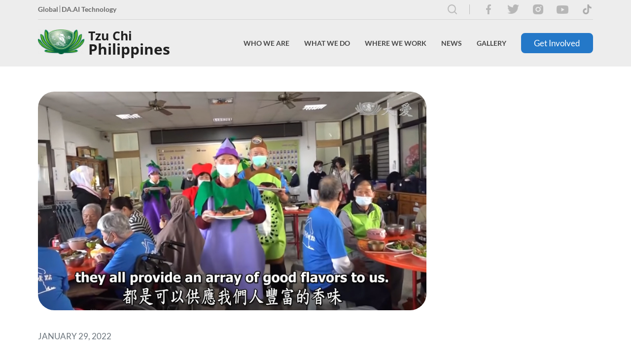

--- FILE ---
content_type: text/html; charset=utf-8
request_url: https://www.tzuchi.org.ph/news/videos/growing-our-blessings-and-wisdom-on-the-bodhisattva-path/
body_size: 75427
content:
<!doctype html>
<html class="no-js" lang="en">
    <head>
        <base href="https://www.tzuchi.org.ph/"><!--[if lte IE 6]></base><![endif]-->
        <meta charset="utf-8">
        <meta http-equiv="X-UA-Compatible" content="IE=edge">
        <title>Growing Our Blessings and Wisdom on the Bodhisattva Path | Tzu Chi Philippines</title>
        <meta name="viewport" content="width=device-width, initial-scale=1.0, maximum-scale=1.0, user-scalable=0">

        
        <link rel="shortcut icon" href="/assets/headerfooter/favicon.png" type="image/x-icon" />
        <link rel="apple-touch-icon" href="/assets/headerfooter/favicon.png">
        
        <meta name="twitter:site" content="" />
        
        <meta name="msapplication-TileColor" content="#" />
        <meta name="msapplication-square70x70logo" content="" />
        <meta name="msapplication-square150x150logo" content="" />
        <meta name="msapplication-wide310x150logo" content="" />
        <meta name="msapplication-square310x310logo" content="" />
        

        
            
                <meta name="keywords" content="Tzu Chi,Tzu Chi Philippines,Tzu Chi Foundation,Philippines,Foundation,Volunteer,Donate,Award,Recognition,Charity,Medicine,Education,Humanistic Culture,Bone Marrow Donation,Community Volunteerism,Environmental Protection,International Relief,Compassion,Relief ,Love,Relief operation,In need,Humanitarian,Hope,Buddhist,Dharma Master,Dharma Master Cheng Yen,Master Cheng Yen,Cheng Yen,Help,Giving,Disaster,Cash for Relief,Relief Goods,Calamity,Cash for work,Contribution,Orderly distribution,QR Code ,Helping families,Thank you">
            
        

        
            
                <meta property="og:image" content="/assets/news-page/articles/Capture-v9.jpg">
                
                <meta property="og:title" content="Growing Our Blessings and Wisdom on the Bodhisattva Path">
                <meta property="og:url" content="/news/videos/growing-our-blessings-and-wisdom-on-the-bodhisattva-path/">
            
        

        
            <meta property="og:image" content="">
            
                <meta name="description" content="The Tzu Chi Foundation Philippines is a humanitarian, Non-Governmental Organization (NGO), whose mission it is to  provide disaster, and poverty relief.">
                <meta property="og:description" content="The Tzu Chi Foundation Philippines is a humanitarian, Non-Governmental Organization (NGO), whose mission it is to  provide disaster, and poverty relief.">
            
        

        
        <meta property="og:title" content="Growing Our Blessings and Wisdom on the Bodhisattva Path">
        <meta property="og:url" content="https://www.tzuchi.org.ph/">
        <meta property="og:site_name" content="Tzu Chi Philippines">
        <meta property="og:type" content="website">
        
        <meta name="application-name" content="Tzu Chi Philippines" />

        

        <!-- Ionicon -->
        <link rel="stylesheet" href="https://code.ionicframework.com/ionicons/1.5.2/css/ionicons.min.css">
        
        <!-- Font Awesome -->
        <link rel="stylesheet" href="https://use.fontawesome.com/releases/v5.8.2/css/all.css">

        <!-- Slick -->
        <link rel="stylesheet" href="https://cdn.jsdelivr.net/jquery.slick/1.3.15/slick.css"/>

        <!-- Remodal -->
        <link rel="stylesheet" href="https://cdnjs.cloudflare.com/ajax/libs/remodal/1.0.6/remodal.css">
        <link rel="stylesheet" href="https://cdnjs.cloudflare.com/ajax/libs/remodal/1.0.6/remodal-default-theme.min.css">

        <!-- Light Gallery -->
        <link rel="stylesheet" href="https://cdnjs.cloudflare.com/ajax/libs/lightgallery/1.6.4/css/lightgallery.min.css">
        
        <!-- SweetAlert -->
        <link rel="stylesheet" href="https://cdnjs.cloudflare.com/ajax/libs/sweetalert/1.1.3/sweetalert.min.css">

        
        <link rel="stylesheet" href="https://unpkg.com/swiper/swiper-bundle.min.css">

        
        
        <link rel="stylesheet" href="/_resources/themes/main/fonts/openSans/style.css">
        <link rel="stylesheet" href="/_resources/themes/main/fonts/Lato/stylesheet.css">
        <link rel="stylesheet" href="/_resources/themes/main/assets/app.min.css">
        
        <!--[if lt IE 9]>
        <script src="//html5shiv.googlecode.com/svn/trunk/html5.js"></script>
        <![endif]-->

    </head>
    <body class=" ">
        <!--[if lt IE 8]>
        <p class="browserupgrade">You are using an <strong>outdated</strong> browser. Please <a href="http://browsehappy.com/">upgrade your browser</a> to improve your experience.</p>
        <![endif]-->
        
        
<div class="hdr-frame">
	<div class="hdr-frame__inner">
		<div class="hdr-frame__top">
			<p class="font-weight--bold clr--gray--700 font--size--small">
				
				
				<a href="https://www.tzuchi.org.tw/en/" target="_blank" class="hdr-frame--externalLink">Global</a>
				
				<a href="https://daaitechnology.com/" target="_blank" class="hdr-frame--externalLink">DA.AI Technology</a>
				
				
			</p>
			<div class="hdr-frame__soc-med-cntnr">
				
				
				
				
				
				
				
				
				
				
				
				
				
				
				
				
				
				
					<a href="/search/" class="search-btn">
						<img src="/_resources/themes/main/images/search-icon.svg" alt="">
					</a>
				
				
				
				
				<a href="https://www.facebook.com/TzuChiPH/" target="_blank" class="hdr-frame__soc-med">
					<img src="/assets/headerfooter/facebook.png" alt="facebook">
				</a>
				
				<a href="https://twitter.com/TzuChiPH" target="_blank" class="hdr-frame__soc-med">
					<img src="/assets/headerfooter/twitter.png" alt="twitter">
				</a>
				
				<a href="https://www.instagram.com/tzuchiph" target="_blank" class="hdr-frame__soc-med">
					<img src="/assets/headerfooter/instagram.png" alt="instagram">
				</a>
				
				<a href="https://www.youtube.com/user/tzuchiphil" target="_blank" class="hdr-frame__soc-med">
					<img src="/assets/headerfooter/youtube.png" alt="youtube">
				</a>
				
				<a href="https://www.tiktok.com/@tzuchiphilippines " target="_blank" class="hdr-frame__soc-med">
					<img src="/assets/headerfooter/tik-tok1.png" alt="tik tok1">
				</a>
				
				
			</div>
		</div>
		<div class="hdr-frame__bot">
			<div class="hdr-frame__logo">
				
				<a href="https://www.tzuchi.org.ph/" class="">
					<img src="/assets/headerfooter/logo.png" class="" height="50" alt="Tzu Chi Philippines Logo">
					<div class="hdr-frame__text-logo">
						<p>Tzu Chi</p>
						<p>Philippines</p>
					</div>
				</a>
				
			</div>
			<div class="hdr-frame__links">
				
				
				
				
				
				<div id="frm-2" class="hdr-frame__drpdwn-cntnr ">
					
					<a href="/who-we-are/" class="hdr-frame__txt drpdwn-txt" data-dropdown-id="frm-2">Who We Are</a>
					

					
					
					<div class="hdr-frame__drpdwn">
						
						<div id="children-8" class="hdr-frame__chldrn-drpdwn-cntnr">
							
							
							<a href="/who-we-are/our-philosophy/" class="" data-chldrndropdown-id="children-8">Our Philosophy <i class="fa fa-chevron-right icon"></i></a>
							
								
									<div class="hdr-frame__chldrn-drpdwn">
										
										
										<a href="https://tzuchi.org.ph/who-we-are/our-philosophy/#mission" class="display--block" >Mission</a>
										
										
										
										<a href="https://tzuchi.us/teachings" class="display--block"  target="_blank" >Master&#039;s Teachings</a>
										
										
									</div>
								
							
							
						</div>
						
						<div id="children-10" class="hdr-frame__chldrn-drpdwn-cntnr">
							
							
							<a href="/who-we-are/our-founder/" class="" data-chldrndropdown-id="children-10">Our Founder </a>
							
							
							
						</div>
						
						<div id="children-9" class="hdr-frame__chldrn-drpdwn-cntnr">
							
							
							<a href="/who-we-are/tzu-chi-philippines-journey/" class="" data-chldrndropdown-id="children-9">Tzu Chi Philippines Journey <i class="fa fa-chevron-right icon"></i></a>
							
								
									<div class="hdr-frame__chldrn-drpdwn">
										
										
										<a href="who-we-are/tzu-chi-philippines-journey/#medical" class="display--block" >Medical Missions</a>
										
										
										
										<a href="who-we-are/tzu-chi-philippines-journey/#disaster" class="display--block" >Disaster Relief</a>
										
										
										
										
										
										
										
										
										
										
										
										
										
										
										
										
										
										
										
										
										
										
										
										
										
										
										
										
										
										
										
										
										
										
										
										
										
										
										
										
										
										
										
										
										
										
										
										
										
										
										
										
										
										
										
										
										
										
										
										
										
										
										
										
										
										
										
										
										
										
										
										
										
										
										
										
										
										
										
										
										
										
										
										
										
										
										
										
										
										
										
										
										
										
										
										
										
										
										
										
										
										
										
										
										
										
										
										
										
										
										
										
										
									</div>
								
							
							
						</div>
						
						<div id="children-67" class="hdr-frame__chldrn-drpdwn-cntnr">
							
							
							<a href="https://www.tzuchi.org.tw/en/"  target="_blank" >Tzu Chi Global</a>
							
						</div>
						
					</div>
					
					
				</div>
				
				
				
				<div id="frm-12" class="hdr-frame__drpdwn-cntnr hdr-overflow">
					
					<a href="/what-we-do/" class="hdr-frame__txt drpdwn-txt" data-dropdown-id="frm-12">What We Do</a>
					

					
					
					<div class="hdr-frame__drpdwn">
						
						<div id="children-25" class="hdr-frame__chldrn-drpdwn-cntnr">
							
							
							<a href="/what-we-do/charity/" class="" data-chldrndropdown-id="children-25">Charity </a>
							
							
							
						</div>
						
						<div id="children-50" class="hdr-frame__chldrn-drpdwn-cntnr">
							
							
							<a href="/what-we-do/medicine/" class="" data-chldrndropdown-id="children-50">Medicine </a>
							
							
							
						</div>
						
						<div id="children-51" class="hdr-frame__chldrn-drpdwn-cntnr">
							
							
							<a href="/what-we-do/education/" class="" data-chldrndropdown-id="children-51">Education </a>
							
							
							
						</div>
						
						<div id="children-52" class="hdr-frame__chldrn-drpdwn-cntnr">
							
							
							<a href="/what-we-do/humanistic-culture/" class="" data-chldrndropdown-id="children-52">Humanistic Culture </a>
							
							
							
						</div>
						
						<div id="children-53" class="hdr-frame__chldrn-drpdwn-cntnr">
							
							
							<a href="/what-we-do/bone-marrow-donation/" class="" data-chldrndropdown-id="children-53">Bone Marrow Donation </a>
							
							
							
						</div>
						
						<div id="children-54" class="hdr-frame__chldrn-drpdwn-cntnr">
							
							
							<a href="/what-we-do/community-volunteerism/" class="" data-chldrndropdown-id="children-54">Community Volunteerism </a>
							
							
							
						</div>
						
						<div id="children-55" class="hdr-frame__chldrn-drpdwn-cntnr">
							
							
							<a href="/what-we-do/environmental-protection/" class="" data-chldrndropdown-id="children-55">Environmental Protection </a>
							
							
							
						</div>
						
						<div id="children-56" class="hdr-frame__chldrn-drpdwn-cntnr">
							
							
							<a href="/what-we-do/international-relief/" class="" data-chldrndropdown-id="children-56">International Relief </a>
							
							
							
						</div>
						
					</div>
					
					
				</div>
				
				
				
				<div id="frm-13" class="hdr-frame__drpdwn-cntnr hdr-overflow">
					
					<a href="/where-we-work-page/" class="hdr-frame__txt drpdwn-txt" data-dropdown-id="frm-13">Where We Work</a>
					

					
					
					<div class="hdr-frame__drpdwn">
						
						<div id="children-49" class="hdr-frame__chldrn-drpdwn-cntnr">
							
							
							<a href="/where-we-work-page/philippines/" class="" data-chldrndropdown-id="children-49">Philippines </a>
							
								
							
							
						</div>
						
						<div id="children-77" class="hdr-frame__chldrn-drpdwn-cntnr">
							
							
							<a href="https://www.tzuchi.org.tw/en/index.php?option=com_content&amp;view=category&amp;layout=blog&amp;id=3&amp;Itemid=204&amp;lang=en"  target="_blank" >Asia</a>
							
						</div>
						
						<div id="children-78" class="hdr-frame__chldrn-drpdwn-cntnr">
							
							
							<a href="https://www.tzuchi.org.tw/en/index.php?option=com_content&amp;view=category&amp;layout=blog&amp;id=76&amp;Itemid=205&amp;lang=en"  target="_blank" >Americas</a>
							
						</div>
						
						<div id="children-79" class="hdr-frame__chldrn-drpdwn-cntnr">
							
							
							<a href="https://www.tzuchi.org.tw/en/index.php?option=com_content&amp;view=category&amp;layout=blog&amp;id=87&amp;Itemid=272&amp;lang=en"  target="_blank" >Africa</a>
							
						</div>
						
						<div id="children-80" class="hdr-frame__chldrn-drpdwn-cntnr">
							
							
							<a href="https://www.tzuchi.org.tw/en/index.php?option=com_content&amp;view=category&amp;layout=blog&amp;id=86&amp;Itemid=271&amp;lang=en"  target="_blank" >Europe</a>
							
						</div>
						
						<div id="children-81" class="hdr-frame__chldrn-drpdwn-cntnr">
							
							
							<a href="https://www.tzuchi.org.tw/en/index.php?option=com_content&amp;view=category&amp;layout=blog&amp;id=85&amp;Itemid=270&amp;lang=en"  target="_blank" >Oceania</a>
							
						</div>
						
					</div>
					
					
				</div>
				
				
				
				<div id="frm-14" class="hdr-frame__drpdwn-cntnr ">
					
					<a href="/news/" class="hdr-frame__txt drpdwn-txt" data-dropdown-id="frm-14">News</a>
					

					
					
					<div class="hdr-frame__drpdwn">
						
						<div id="children-16" class="hdr-frame__chldrn-drpdwn-cntnr">
							
							
							<a href="/news/features-and-stories/" class="" data-chldrndropdown-id="children-16">Features and Stories </a>
							
							
							
						</div>
						
						<div id="children-17" class="hdr-frame__chldrn-drpdwn-cntnr">
							
							
							<a href="/news/videos/" class="" data-chldrndropdown-id="children-17">Videos </a>
							
							
							
						</div>
						
						<div id="children-15" class="hdr-frame__chldrn-drpdwn-cntnr">
							
							
							<a href="/news/awards-and-recognitions/" class="" data-chldrndropdown-id="children-15">Awards and Recognitions </a>
							
							
							
						</div>
						
					</div>
					
					
				</div>
				
				
				
				<div id="frm-3" class="hdr-frame__drpdwn-cntnr ">
					
					<a href="/gallery/" class="hdr-frame__txt drpdwn-txt" data-dropdown-id="frm-3">Gallery</a>
					

					
					
					
					
				</div>
				
				
				
				<a href="/get-involved/" class="frm-btn btn-primary">Get Involved</a>
				
				
				
				
				
				
				
				
			</div>
			<div class="hdr-frame__mobileOpen"></div>
		</div>
	</div>

	<div class="hdr-frame__mobileOverlay"></div>
	<div class="hdr-frame__mobile">
		<div class="hdr-frame__mobileClose"></div>
		<div class="hdr-mobile__con">
			<div class="hdr-frame__links">
				<h5>Home</h5>
				<div class="hdr-frame__liCon">
				
				
				
				
				
					<div id="frm-2" class="hdr-frame__li">
						<li class="sublink-1 sublink-li">
							
							<a href="/who-we-are/" class="hdr-frame__txt display--block" data-dropdown-id="frm-2">Who We Are</a>
							

							
								
								<i class="fa fa-chevron-right icon sublink"></i>
								
							
						</li>
						
						<div class="hdr-frame__mdrpdwn">
							<h5><i class="fa fa-chevron-left icon back_1"></i>Who We Are</h5>
							
							<div id="children-8" class="hdr-frame__mchldrn-drpdwn-cntnr">
								
								<li class="sublink-2 sublink-li">
									
									<a href="/who-we-are/our-philosophy/" class="display--block" data-chldrndropdown-id="children-8">Our Philosophy</a>
									

									
										
										<i class="fa fa-chevron-right icon sublink_2"></i>
										
									
								</li>
								
								<div class="hdr-frame__mchldrn-drpdwn">
									<h5><i class="fa fa-chevron-left icon back_2"></i>Our Philosophy</h5>
									
									
									
									<li>
										<a href="https://tzuchi.org.ph/who-we-are/our-philosophy/#mission"  class="display--block">Mission</a>
									</li>
									
									
									
									
									<li>
										<a href="https://tzuchi.us/teachings"  target="_blank"  class="display--block">Master&#039;s Teachings</a>
									</li>
									
									
								</div>
								
							</div>
							
							<div id="children-10" class="hdr-frame__mchldrn-drpdwn-cntnr">
								
								<li class="sublink-2 ">
									
									<a href="/who-we-are/our-founder/" class="display--block" data-chldrndropdown-id="children-10">Our Founder</a>
									

									
									
								</li>
								
								<div class="hdr-frame__mchldrn-drpdwn">
									<h5><i class="fa fa-chevron-left icon back_2"></i>Our Founder</h5>
									
									
									
									<li>
										<a href="https://tzuchi.us/our-philosophy/our-founder"  target="_blank"  class="display--block">Biography of Dharma Master cheng yen</a>
									</li>
									
									
									
									
									<li>
										<a href="https://tzuchi.us/teachings"  target="_blank"  class="display--block">Master&#039;s teachings</a>
									</li>
									
									
									
									
									<li>
										<a href="https://www.tzuchi.org.tw/en/index.php?option=com_content&amp;view=article&amp;id=314%3Amaster-cheng-yens-jing-si-aphorisms&amp;catid=81%3Aabout&amp;Itemid=294&amp;lang=en"  target="_blank"  class="display--block">Master Cheng Yen&#039;s Jing Si Aphorisms</a>
									</li>
									
									
									
									
									<li>
										<a href="https://global.tzuchi.org/about-us_our-founder"  target="_blank"  class="display--block">Awards and Recognitions</a>
									</li>
									
									
								</div>
								
							</div>
							
							<div id="children-9" class="hdr-frame__mchldrn-drpdwn-cntnr">
								
								<li class="sublink-2 sublink-li">
									
									<a href="/who-we-are/tzu-chi-philippines-journey/" class="display--block" data-chldrndropdown-id="children-9">Tzu Chi Philippines Journey</a>
									

									
										
										<i class="fa fa-chevron-right icon sublink_2"></i>
										
									
								</li>
								
								<div class="hdr-frame__mchldrn-drpdwn">
									<h5><i class="fa fa-chevron-left icon back_2"></i>Tzu Chi Philippines Journey</h5>
									
									
									
									<li>
										<a href="who-we-are/tzu-chi-philippines-journey/#medical"  class="display--block">Medical Missions</a>
									</li>
									
									
									
									
									<li>
										<a href="who-we-are/tzu-chi-philippines-journey/#disaster"  class="display--block">Disaster Relief</a>
									</li>
									
									
									
									
									
									
									
									
									
									
									
									
									
									
									
									
									
									
									
									
									
									
									
									
									
									
									
									
									
									
									
									
									
									
									
									
									
									
									
									
									
									
									
									
									
									
									
									
									
									
									
									
									
									
									
									
									
									
									
									
									
									
									
									
									
									
									
									
									
									
									
									
									
									
									
									
									
									
									
									
									
									
									
									
									
									
									
									
									
									
									
									
									
									
									
									
									
									
									
									
									
									
									
									
									
									
									
									
									
									
									
									
									
									
									
									
									
									
									
									
									
									
									
									
									
									
									
									
									
									
									
									
									
									
									
									
									
									
									
									
									
									
									
									
									
									
									
									
									
									
								</div>
								
							</div>
							
							<div id="children-67" class="hdr-frame__mchldrn-drpdwn-cntnr">
								
								<li class="sublink-2 ">
									
									<a href="https://www.tzuchi.org.tw/en/"  target="_blank"  class="display--block">Tzu Chi Global</a>
									

									
									
								</li>
								
							</div>
							
						</div>
						
					</div>
				
				
				
					<div id="frm-12" class="hdr-frame__li">
						<li class="sublink-1 sublink-li">
							
							<a href="/what-we-do/" class="hdr-frame__txt display--block" data-dropdown-id="frm-12">What We Do</a>
							

							
								
								<i class="fa fa-chevron-right icon sublink"></i>
								
							
						</li>
						
						<div class="hdr-frame__mdrpdwn">
							<h5><i class="fa fa-chevron-left icon back_1"></i>What We Do</h5>
							
							<div id="children-25" class="hdr-frame__mchldrn-drpdwn-cntnr">
								
								<li class="sublink-2 ">
									
									<a href="/what-we-do/charity/" class="display--block" data-chldrndropdown-id="children-25">Charity</a>
									

									
									
								</li>
								
								<div class="hdr-frame__mchldrn-drpdwn">
									<h5><i class="fa fa-chevron-left icon back_2"></i>Charity</h5>
									
									
									
									
									
									
									
									
									
									
									
									
									
									
									
									
									
									
									
									
									
								</div>
								
							</div>
							
							<div id="children-50" class="hdr-frame__mchldrn-drpdwn-cntnr">
								
								<li class="sublink-2 ">
									
									<a href="/what-we-do/medicine/" class="display--block" data-chldrndropdown-id="children-50">Medicine</a>
									

									
									
								</li>
								
								<div class="hdr-frame__mchldrn-drpdwn">
									<h5><i class="fa fa-chevron-left icon back_2"></i>Medicine</h5>
									
									
									
									
									
								</div>
								
							</div>
							
							<div id="children-51" class="hdr-frame__mchldrn-drpdwn-cntnr">
								
								<li class="sublink-2 ">
									
									<a href="/what-we-do/education/" class="display--block" data-chldrndropdown-id="children-51">Education</a>
									

									
									
								</li>
								
							</div>
							
							<div id="children-52" class="hdr-frame__mchldrn-drpdwn-cntnr">
								
								<li class="sublink-2 ">
									
									<a href="/what-we-do/humanistic-culture/" class="display--block" data-chldrndropdown-id="children-52">Humanistic Culture</a>
									

									
									
								</li>
								
								<div class="hdr-frame__mchldrn-drpdwn">
									<h5><i class="fa fa-chevron-left icon back_2"></i>Humanistic Culture</h5>
									
									
									
									
									
								</div>
								
							</div>
							
							<div id="children-53" class="hdr-frame__mchldrn-drpdwn-cntnr">
								
								<li class="sublink-2 ">
									
									<a href="/what-we-do/bone-marrow-donation/" class="display--block" data-chldrndropdown-id="children-53">Bone Marrow Donation</a>
									

									
									
								</li>
								
							</div>
							
							<div id="children-54" class="hdr-frame__mchldrn-drpdwn-cntnr">
								
								<li class="sublink-2 ">
									
									<a href="/what-we-do/community-volunteerism/" class="display--block" data-chldrndropdown-id="children-54">Community Volunteerism</a>
									

									
									
								</li>
								
								<div class="hdr-frame__mchldrn-drpdwn">
									<h5><i class="fa fa-chevron-left icon back_2"></i>Community Volunteerism</h5>
									
									
									
									
									
									
									
									
									
									
									
									
									
									
									
									
									
								</div>
								
							</div>
							
							<div id="children-55" class="hdr-frame__mchldrn-drpdwn-cntnr">
								
								<li class="sublink-2 ">
									
									<a href="/what-we-do/environmental-protection/" class="display--block" data-chldrndropdown-id="children-55">Environmental Protection</a>
									

									
									
								</li>
								
								<div class="hdr-frame__mchldrn-drpdwn">
									<h5><i class="fa fa-chevron-left icon back_2"></i>Environmental Protection</h5>
									
									
									
									
									
									
									
									
									
									
									
									
									
									
									
									
									
								</div>
								
							</div>
							
							<div id="children-56" class="hdr-frame__mchldrn-drpdwn-cntnr">
								
								<li class="sublink-2 ">
									
									<a href="/what-we-do/international-relief/" class="display--block" data-chldrndropdown-id="children-56">International Relief</a>
									

									
									
								</li>
								
							</div>
							
						</div>
						
					</div>
				
				
				
					<div id="frm-13" class="hdr-frame__li">
						<li class="sublink-1 sublink-li">
							
							<a href="/where-we-work-page/" class="hdr-frame__txt display--block" data-dropdown-id="frm-13">Where We Work</a>
							

							
								
								<i class="fa fa-chevron-right icon sublink"></i>
								
							
						</li>
						
						<div class="hdr-frame__mdrpdwn">
							<h5><i class="fa fa-chevron-left icon back_1"></i>Where We Work</h5>
							
							<div id="children-49" class="hdr-frame__mchldrn-drpdwn-cntnr">
								
								<li class="sublink-2 sublink-li">
									
									<a href="/where-we-work-page/philippines/" class="display--block" data-chldrndropdown-id="children-49">Philippines</a>
									

									
										
									
								</li>
								
							</div>
							
							<div id="children-77" class="hdr-frame__mchldrn-drpdwn-cntnr">
								
								<li class="sublink-2 ">
									
									<a href="https://www.tzuchi.org.tw/en/index.php?option=com_content&amp;view=category&amp;layout=blog&amp;id=3&amp;Itemid=204&amp;lang=en"  target="_blank"  class="display--block">Asia</a>
									

									
									
								</li>
								
							</div>
							
							<div id="children-78" class="hdr-frame__mchldrn-drpdwn-cntnr">
								
								<li class="sublink-2 ">
									
									<a href="https://www.tzuchi.org.tw/en/index.php?option=com_content&amp;view=category&amp;layout=blog&amp;id=76&amp;Itemid=205&amp;lang=en"  target="_blank"  class="display--block">Americas</a>
									

									
									
								</li>
								
							</div>
							
							<div id="children-79" class="hdr-frame__mchldrn-drpdwn-cntnr">
								
								<li class="sublink-2 ">
									
									<a href="https://www.tzuchi.org.tw/en/index.php?option=com_content&amp;view=category&amp;layout=blog&amp;id=87&amp;Itemid=272&amp;lang=en"  target="_blank"  class="display--block">Africa</a>
									

									
									
								</li>
								
							</div>
							
							<div id="children-80" class="hdr-frame__mchldrn-drpdwn-cntnr">
								
								<li class="sublink-2 ">
									
									<a href="https://www.tzuchi.org.tw/en/index.php?option=com_content&amp;view=category&amp;layout=blog&amp;id=86&amp;Itemid=271&amp;lang=en"  target="_blank"  class="display--block">Europe</a>
									

									
									
								</li>
								
							</div>
							
							<div id="children-81" class="hdr-frame__mchldrn-drpdwn-cntnr">
								
								<li class="sublink-2 ">
									
									<a href="https://www.tzuchi.org.tw/en/index.php?option=com_content&amp;view=category&amp;layout=blog&amp;id=85&amp;Itemid=270&amp;lang=en"  target="_blank"  class="display--block">Oceania</a>
									

									
									
								</li>
								
							</div>
							
						</div>
						
					</div>
				
				
				
					<div id="frm-14" class="hdr-frame__li">
						<li class="sublink-1 sublink-li">
							
							<a href="/news/" class="hdr-frame__txt display--block" data-dropdown-id="frm-14">News</a>
							

							
								
								<i class="fa fa-chevron-right icon sublink"></i>
								
							
						</li>
						
						<div class="hdr-frame__mdrpdwn">
							<h5><i class="fa fa-chevron-left icon back_1"></i>News</h5>
							
							<div id="children-16" class="hdr-frame__mchldrn-drpdwn-cntnr">
								
								<li class="sublink-2 ">
									
									<a href="/news/features-and-stories/" class="display--block" data-chldrndropdown-id="children-16">Features and Stories</a>
									

									
									
								</li>
								
								<div class="hdr-frame__mchldrn-drpdwn">
									<h5><i class="fa fa-chevron-left icon back_2"></i>Features and Stories</h5>
									
									
									
									<li>
										<a href="/news/features-and-stories/tzu-chi-bicol-university-sign-moa-to-boost-scholarships/" class="display--block">Tzu Chi, Bicol University sign MOA to boost scholarships</a>
									</li>
									
									
									
									
									<li>
										<a href="/news/features-and-stories/caloocan-south-tricycle-drivers-inspired-to-help/" class="display--block">Caloocan South tricycle drivers inspired to help</a>
									</li>
									
									
									
									
									<li>
										<a href="/news/features-and-stories/congratulations-tzu-chi-scholars-class-of-2022/" class="display--block">Congratulations, Tzu Chi Scholars Class of 2022!</a>
									</li>
									
									
									
									
									<li>
										<a href="/news/features-and-stories/21-day-challenge-for-health-environment-launches-in-the-philippines/" class="display--block">21-Day Challenge for Health, Environment Launches in the Philippines</a>
									</li>
									
									
									
									
									<li>
										<a href="/news/features-and-stories/scholars-commit-to-environmental-protection-in-humanity-class/" class="display--block">Scholars Commit to Environmental Protection in Humanity Class </a>
									</li>
									
									
									
									
									<li>
										<a href="/news/features-and-stories/2023-volunteer-training-program-inspires-participants-old-and-new/" class="display--block">2023 Volunteer Training Program Inspires Participants Old and New</a>
									</li>
									
									
									
									
									<li>
										<a href="/news/features-and-stories/volunteers-survey-typhoon-karding-damages-in-dingalan-aurora/" class="display--block">Volunteers survey Typhoon Karding damages in Dingalan, Aurora</a>
									</li>
									
									
									
									
									<li>
										<a href="/news/features-and-stories/tzu-chi-dental-mission-serves-ip-patients/" class="display--block">Tzu Chi dental mission serves IP patients</a>
									</li>
									
									
									
									
									<li>
										<a href="/news/features-and-stories/stories-of-hope-at-march-26-charity-day/" class="display--block">Stories of hope at March 26 Charity Day </a>
									</li>
									
									
									
									
									<li>
										<a href="/news/features-and-stories/buddha-bathing-ceremony-according-to-first-timers/" class="display--block">Buddha Bathing Ceremony, according to first-timers</a>
									</li>
									
									
									
									
									<li>
										<a href="/news/features-and-stories/tzu-chi-celebrates-2023-buddha-day-mothers-day-tzu-chi-day/" class="display--block">Tzu Chi celebrates 2023 Buddha Day, Mother’s Day, Tzu Chi Day</a>
									</li>
									
									
									
									
									<li>
										<a href="/news/features-and-stories/reaching-out-to-tropical-storms-vinta-and-agaton-survivors-in-iligan/" class="display--block">Reaching out to tropical storms Vinta and Agaton survivors in Iligan</a>
									</li>
									
									
									
									
									<li>
										<a href="/news/features-and-stories/caregiving-course/" class="display--block">Caregiving Course</a>
									</li>
									
									
									
									
									<li>
										<a href="/news/features-and-stories/volunteers-survey-typhoon-paeng-damages-in-datu-odin-sinsuat-maguindanao/" class="display--block">Volunteers survey Typhoon Paeng damages in Datu Odin Sinsuat, Maguindanao</a>
									</li>
									
									
									
									
									<li>
										<a href="/news/features-and-stories/tzu-chi-zamboanga-welcomes-new-medical-student-scholars/" class="display--block">Tzu Chi Zamboanga welcomes new medical student scholars</a>
									</li>
									
									
									
									
									<li>
										<a href="/news/features-and-stories/tzu-chi-pampanga-awards-scholarships-to-new-college-scholars/" class="display--block">Tzu Chi Pampanga awards scholarships to new college scholars</a>
									</li>
									
									
									
									
									<li>
										<a href="/news/features-and-stories/timas-history-includes-lasting-contributions-from-two-volunteers-from-the-philippines/" class="display--block">TIMA’s history includes lasting contributions from two volunteers from the Philippines</a>
									</li>
									
									
									
									
									<li>
										<a href="/news/features-and-stories/mandaluyong-ciw-showcases-handicrafts-by-pdl-to-tzu-chi/" class="display--block">Mandaluyong CIW showcases handicrafts by PDL to Tzu Chi</a>
									</li>
									
									
									
									
									<li>
										<a href="/news/features-and-stories/zhineng-qigong-classes-for-beginners-at-tzu-chi/" class="display--block">Zhineng Qigong classes for Beginners at Tzu Chi </a>
									</li>
									
									
									
									
									<li>
										<a href="/news/features-and-stories/tzu-chi-donates-medical-equipment-to-missionary-sisters-of-immaculate-heart-of-mary/" class="display--block">Tzu Chi donates medical equipment to Missionary Sisters of Immaculate Heart of Mary</a>
									</li>
									
									
									
									
									<li>
										<a href="/news/features-and-stories/a-math-teacher-learns-a-lot-as-a-tzu-chi-interpreter/" class="display--block">A math teacher learns a lot as a Tzu Chi interpreter </a>
									</li>
									
									
									
									
									<li>
										<a href="/news/features-and-stories/doctor-and-angioplasty-patient-honor-friendship-on-charity-day/" class="display--block">Doctor and angioplasty patient honor friendship on Charity Day</a>
									</li>
									
									
									
									
									<li>
										<a href="/news/features-and-stories/tzu-chi-marks-chinese-new-year-2023-with-3-steps-and-1-bow/" class="display--block">Tzu Chi marks Chinese New Year 2023 with 3 steps and 1 bow</a>
									</li>
									
									
									
									
									<li>
										<a href="/news/features-and-stories/2022-summary-of-aid/" class="display--block">2022 Summary of Aid</a>
									</li>
									
									
									
									
									<li>
										<a href="/news/features-and-stories/technical-vocational-scholar-learns-and-earns-for-his-family/" class="display--block">Technical-Vocational scholar learns and earns for his family</a>
									</li>
									
									
									
									
									<li>
										<a href="/news/features-and-stories/scholars-discuss-gratitude-positivity-in-the-first-humanity-class-of-2023/" class="display--block">Scholars discuss gratitude, positivity in the first Humanity Class of 2023</a>
									</li>
									
									
									
									
									<li>
										<a href="/news/features-and-stories/tzu-chi-thanks-donors-in-dinner-party/" class="display--block">Tzu Chi thanks donors in dinner party</a>
									</li>
									
									
									
									
									<li>
										<a href="/news/features-and-stories/kabutihan-farm-sponsors-tzu-chis-quarterly-charity-day/" class="display--block">Kabutihan Farm sponsors Tzu Chi’s Quarterly Charity Day</a>
									</li>
									
									
									
									
									<li>
										<a href="/news/features-and-stories/tzu-chi-great-love-preschools-trick-or-treat-goes-to-btcc/" class="display--block">Tzu Chi Great Love Preschool’s Trick-or-Treat goes to BTCC</a>
									</li>
									
									
									
									
									<li>
										<a href="/news/features-and-stories/fire-breaks-out-at-buddhist-tzu-chi-campus/" class="display--block">Fire Breaks Out at Buddhist Tzu Chi Campus</a>
									</li>
									
									
									
									
									<li>
										<a href="/news/features-and-stories/volunteer-training-continues-with-tzu-chis-mission-of-charity/" class="display--block">Volunteer training continues with Tzu Chi’s “Mission of Charity”</a>
									</li>
									
									
									
									
									<li>
										<a href="/news/features-and-stories/angelo-king-foundation-donates-bicycles-to-tzu-chi/" class="display--block">Angelo King Foundation donates bicycles to Tzu Chi</a>
									</li>
									
									
									
									
									<li>
										<a href="/news/features-and-stories/manila-east-volunteers-hold-tea-party-at-btcc/" class="display--block">Manila East volunteers hold tea party at BTCC</a>
									</li>
									
									
									
									
									<li>
										<a href="/news/features-and-stories/manila-central-volunteers-reunite-in-tea-party/" class="display--block">Manila Central volunteers reunite in tea party</a>
									</li>
									
									
									
									
									<li>
										<a href="/news/features-and-stories/tzu-chi-distributes-rice-to-indigent-families-in-payatas/" class="display--block">Tzu Chi distributes rice to indigent families in Payatas</a>
									</li>
									
									
									
									
									<li>
										<a href="/news/features-and-stories/angelo-king-foundation-donates-to-tzu-chi-to-help-typhoon-odette-efforts/" class="display--block">Angelo King Foundation Donates to Tzu Chi to Help Typhoon Odette Efforts</a>
									</li>
									
									
									
									
									<li>
										<a href="/news/features-and-stories/tzu-chi-charity-day-draws-beneficiaries-old-and-new/" class="display--block">Tzu Chi Charity Day draws beneficiaries old and new</a>
									</li>
									
									
									
									
									<li>
										<a href="/news/features-and-stories/volunteers-send-rice-to-girlstown-and-boystown-in-silang-cavite/" class="display--block">Volunteers send rice to Girlstown and Boystown in Silang, Cavite   </a>
									</li>
									
									
									
									
									<li>
										<a href="/news/features-and-stories/the-secret-of-sonyas-garden/" class="display--block">The Secret of Sonya&#039;s Garden</a>
									</li>
									
									
									
									
									<li>
										<a href="/news/features-and-stories/eating-and-planting-organic-at-sonyas-garden/" class="display--block">Eating and planting organic at Sonya’s Garden  </a>
									</li>
									
									
									
									
									<li>
										<a href="/news/features-and-stories/tzu-chi-hosts-veggie-buffet-for-a-cause/" class="display--block">Tzu Chi hosts veggie buffet for a cause </a>
									</li>
									
									
									
									
									<li>
										<a href="/news/features-and-stories/the-vegan-grocer/" class="display--block">The Vegan Grocer</a>
									</li>
									
									
									
									
									<li>
										<a href="/news/features-and-stories/tzu-chis-a-mission-of-love-now-part-of-national-library/" class="display--block">Tzu Chi’s ‘A Mission of Love’ now part of National Library </a>
									</li>
									
									
									
									
									<li>
										<a href="/news/features-and-stories/a-different-chinese-new-year-at-tzu-chi-campus/" class="display--block">A Different Chinese New Year at Tzu Chi Campus</a>
									</li>
									
									
									
									
									<li>
										<a href="/news/features-and-stories/volunteers-offer-rice-hope-in-inabanga-bohol/" class="display--block">Volunteers offer rice, hope in Inabanga, Bohol    </a>
									</li>
									
									
									
									
									<li>
										<a href="/news/features-and-stories/tzu-chi-volunteers-indigenous-davao-farmers-plant-2500-banana-seedlings/" class="display--block">Tzu Chi volunteers, indigenous Davao farmers plant 2,500 banana seedlings </a>
									</li>
									
									
									
									
									<li>
										<a href="/news/features-and-stories/odette-victims-in-leyte-receive-financial-assistance/" class="display--block">Odette victims in Leyte receive financial assistance.</a>
									</li>
									
									
									
									
									<li>
										<a href="/news/features-and-stories/rice-relief-cash-aid-for-cebus-odette-victims/" class="display--block">Rice relief, cash aid for Cebu’s Odette victims</a>
									</li>
									
									
									
									
									<li>
										<a href="/news/features-and-stories/hope-after-odette/" class="display--block">Hope after Odette </a>
									</li>
									
									
									
									
									<li>
										<a href="/news/features-and-stories/tzu-chi-volunteers-begin-odette-relief-operations-in-cebu-bohol/" class="display--block">Tzu Chi volunteers begin Odette relief operations in Cebu, Bohol</a>
									</li>
									
									
									
									
									<li>
										<a href="/news/features-and-stories/tzu-chi-volunteers-hold-odette-donation-drives-in-leyte-davao-malls/" class="display--block">Tzu Chi volunteers hold Odette donation drives in Leyte, Davao malls</a>
									</li>
									
									
									
									
									<li>
										<a href="/news/features-and-stories/2go-transports-tzu-chi-aid-to-cebu/" class="display--block">2Go transports Tzu Chi aid to Cebu </a>
									</li>
									
									
									
									
									<li>
										<a href="/news/features-and-stories/cebu-scholars-share-their-rice-relief-with-odette-victims/" class="display--block">Cebu scholars share their rice relief with Odette victims </a>
									</li>
									
									
									
									
									<li>
										<a href="/news/features-and-stories/bohol-has-bleak-christmas-after-odette/" class="display--block">Bohol has bleak Christmas after Odette </a>
									</li>
									
									
									
									
									<li>
										<a href="/news/features-and-stories/tzu-chi-sends-3000-blankets-to-odette-victims/" class="display--block">Tzu Chi sends 3,000 blankets to Odette victims</a>
									</li>
									
									
									
									
									<li>
										<a href="/news/features-and-stories/taguig-pateros-district-hospital-honors-tzu-chi-with-plaques-of-appreciation/" class="display--block">Taguig-Pateros District Hospital honors Tzu Chi with plaques of appreciation</a>
									</li>
									
									
									
									
									<li>
										<a href="/news/features-and-stories/tzu-chi-digital-ph-invite-biz-leaders-to-join-hands-in-odette-relief/" class="display--block">Tzu Chi, Digital PH invite Biz Leaders to Join Hands in Odette Relief </a>
									</li>
									
									
									
									
									<li>
										<a href="/news/features-and-stories/payatas-scavengers-pwd-receive-their-third-tranche-of-relief/" class="display--block">Payatas scavengers, PWD receive their third tranche of relief</a>
									</li>
									
									
									
									
									<li>
										<a href="/news/features-and-stories/tzu-chi-volunteers-christmas-cookfest/" class="display--block">Tzu Chi Volunteers Christmas Cookfest</a>
									</li>
									
									
									
									
									<li>
										<a href="/news/features-and-stories/veggie-dishes-a-hit-at-charity-sale/" class="display--block">Veggie dishes a hit at Charity Sale </a>
									</li>
									
									
									
									
									<li>
										<a href="/news/features-and-stories/caloocan-north-tricycle-drivers-reveal-generous-spirit/" class="display--block">Caloocan North tricycle drivers reveal generous spirit </a>
									</li>
									
									
									
									
									<li>
										<a href="/news/features-and-stories/this-scavenger-claimed-her-relief-goodsthen-shared-them-with-others/" class="display--block">This scavenger claimed her relief goods—then shared them with others</a>
									</li>
									
									
									
									
									<li>
										<a href="/news/features-and-stories/cardiologist-dr-kent-tan-has-cutting-edge-technique-and-heart-of-gold/" class="display--block">Cardiologist Dr. Kent Tan has cutting-edge technique and heart of gold</a>
									</li>
									
									
									
									
									<li>
										<a href="/news/features-and-stories/caloocan-south-trike-drivers-claim-third-tranche-of-rice-relief-goods/" class="display--block">Caloocan South trike drivers claim third tranche of rice, relief goods</a>
									</li>
									
									
									
									
									<li>
										<a href="/news/features-and-stories/volunteerism-begins-early-for-these-college-seniors/" class="display--block">Volunteerism begins early for these college seniors</a>
									</li>
									
									
									
									
									<li>
										<a href="/news/features-and-stories/tzu-chi-donates-dental-chair-to-help-people-of-marikina/" class="display--block">Tzu Chi Donates Dental Chair to Help People of Marikina</a>
									</li>
									
									
									
									
									<li>
										<a href="/news/features-and-stories/eduardo-yanez-from-eye-center-beneficiary-to-tzu-chi-volunteer/" class="display--block">Eduardo Yañez: From Eye Center beneficiary to Tzu Chi volunteer</a>
									</li>
									
									
									
									
									<li>
										<a href="/news/features-and-stories/even-with-her-familys-foundation-tzu-chi-volunteer-olga-vendivel-continues-to-help-others-through-tzu-chi-foundation/" class="display--block">Even with her family’s foundation, Tzu Chi volunteer Olga Vendivel continues to help others through Tzu Chi Foundation</a>
									</li>
									
									
									
									
									<li>
										<a href="/news/features-and-stories/montalban-scavengers-find-community-and-dignity-in-trash/" class="display--block">Montalban scavengers find community and dignity in trash</a>
									</li>
									
									
									
									
									<li>
										<a href="/news/features-and-stories/caloocan-north-tricycle-driver-proves-that-every-centavo-counts-in-creating-a-better-life/" class="display--block">Caloocan North tricycle driver proves that every centavo counts in creating a better life</a>
									</li>
									
									
									
									
									<li>
										<a href="/news/features-and-stories/scavengers-old-and-new-at-relief-distribution-in-montalban-rizal/" class="display--block">Scavengers old and new at relief distribution in Montalban, Rizal </a>
									</li>
									
									
									
									
									<li>
										<a href="/news/features-and-stories/this-pwd-tricycle-driver-from-pampanga-doesnt-play-the-victim-card/" class="display--block">This PWD tricycle driver from Pampanga doesn’t play the victim card</a>
									</li>
									
									
									
									
									<li>
										<a href="/news/features-and-stories/reprieve-from-tzu-chi-for-payatas-scavengers/" class="display--block">Reprieve from Tzu Chi for Payatas scavengers</a>
									</li>
									
									
									
									
									<li>
										<a href="/news/features-and-stories/tzu-chi-scholars-return-for-second-tranche-of-rice-relief-goods/" class="display--block">Tzu Chi scholars return for second tranche of rice, relief goods</a>
									</li>
									
									
									
									
									<li>
										<a href="/news/features-and-stories/cebu-citys-badjao-community-receives-taiwan-rice-aid-from-tzu-chi-foundation/" class="display--block">Cebu City&#039;s Badjao community receives Taiwan rice aid from Tzu Chi Foundation</a>
									</li>
									
									
									
									
									<li>
										<a href="/news/features-and-stories/tzu-chi-volunteers-distribute-rice-relief-goods-in-santo-tomas-pampanga/" class="display--block">Tzu Chi volunteers distribute rice, relief goods in Santo Tomas, Pampanga</a>
									</li>
									
									
									
									
									<li>
										<a href="/news/features-and-stories/tzu-chi-donates-hyper-light-disinfection-robot-to-cghmc/" class="display--block">Tzu Chi donates Hyper Light Disinfection Robot to CGHMC</a>
									</li>
									
									
									
									
									<li>
										<a href="/news/features-and-stories/how-a-tzu-chi-scholarship-changed-these-students-lives/" class="display--block">How a Tzu Chi scholarship changed these students’ lives</a>
									</li>
									
									
									
									
									<li>
										<a href="/news/features-and-stories/tzu-chi-increases-aid-for-long-term-beneficiaries/" class="display--block">Tzu Chi increases aid for long-term beneficiaries</a>
									</li>
									
									
									
									
									<li>
										<a href="/news/features-and-stories/admiring-the-optimism-of-the-indigent-filipinosample-2/" class="display--block">Admiring the optimism of the indigent Filipino</a>
									</li>
									
									
									
									
									<li>
										<a href="/news/features-and-stories/2020-a-year-in-review/" class="display--block">2020 A Year in Review</a>
									</li>
									
									
									
									
									<li>
										<a href="/news/features-and-stories/witnessing-suffering-inspires-students-to-serve/" class="display--block">Witnessing suffering inspires students to serve</a>
									</li>
									
									
									
									
									<li>
										<a href="/news/features-and-stories/tzu-chi-aids-pwd-residents/" class="display--block">Tzu Chi Aids PWD Residents </a>
									</li>
									
									
									
									
									<li>
										<a href="/news/features-and-stories/blind-massage-therapists-get-aid-from-tzu-chi-foundation/" class="display--block">Blind Massage Therapists get Aid from Tzu Chi Foundation </a>
									</li>
									
									
									
									
									<li>
										<a href="/news/features-and-stories/ana-patricia-non-helps-filipinos-through-community-pantry/" class="display--block">Ana Patricia Non helps Filipinos through community pantry</a>
									</li>
									
									
									
									
									<li>
										<a href="/news/features-and-stories/tzu-chi-long-term-beneficiaries-receive-sidecar-pedicab/" class="display--block">Tzu Chi Long-term beneficiaries receive sidecar, pedicab</a>
									</li>
									
									
									
									
									<li>
										<a href="/news/features-and-stories/caloocan-tricycle-drivers-receiveand-givein-the-first-of-three-relief-goods-distributions/" class="display--block">Caloocan tricycle drivers receive—and give—in the first of three relief goods distributions </a>
									</li>
									
									
									
									
									<li>
										<a href="/news/features-and-stories/tzu-chi-extends-rice-grocery-relief-to-zamboanga-jolo-sulu/" class="display--block">Tzu Chi extends rice, grocery relief to Zamboanga, Jolo, Sulu </a>
									</li>
									
									
									
									
									<li>
										<a href="/news/features-and-stories/at-caloocan-south-driving-a-tricycle-is-a-womans-job-too/" class="display--block">At Caloocan South, driving a tricycle is a woman’s job too</a>
									</li>
									
									
									
									
									<li>
										<a href="/news/features-and-stories/in-the-spirit-of-bayanihan-caloocan-south-beneficiaries-share-their-blessings/" class="display--block">In the spirit of bayanihan, Caloocan South beneficiaries share their blessings</a>
									</li>
									
									
									
									
									<li>
										<a href="/news/features-and-stories/tzu-chi-distributes-much-needed-supplies-to-evacuees-in-ibaan/" class="display--block">Tzu Chi Distributes Much Needed Supplies to Evacuees in Ibaan</a>
									</li>
									
									
									
									
									<li>
										<a href="/news/features-and-stories/antipolo-relief-operation-for-jeepney-drivers/" class="display--block">Antipolo Relief Operation for Jeepney Drivers</a>
									</li>
									
									
									
									
									<li>
										<a href="/news/features-and-stories/marikina-relief-operation-for-jeepney-drivers/" class="display--block">Marikina Relief Operation for Jeepney Drivers </a>
									</li>
									
									
									
									
									<li>
										<a href="/news/features-and-stories/quezon-city-relief-operation-for-jeepney-drivers/" class="display--block">Quezon City Relief Operation for Jeepney Drivers</a>
									</li>
									
									
									
									
									<li>
										<a href="/news/features-and-stories/mandaluyong-relief-operation-for-jeepney-drivers/" class="display--block">Mandaluyong Relief Operation for Jeepney Drivers </a>
									</li>
									
									
									
									
									<li>
										<a href="/news/features-and-stories/typhoon-ulysses-devastates-the-philippines/" class="display--block">Typhoon Ulysses Devastates the Philippines </a>
									</li>
									
									
									
									
									<li>
										<a href="/news/features-and-stories/tzu-chi-beneficiaries-pay-it-forward-to-help-tzu-chi-help-others/" class="display--block">Tzu Chi Beneficiaries Pay It Forward to Help Tzu Chi Help Others </a>
									</li>
									
									
									
									
									<li>
										<a href="/news/features-and-stories/fire-relief-reveals-two-cases-in-dire-need-of-aid/" class="display--block">Fire relief reveals two cases in dire need of aid</a>
									</li>
									
									
									
									
									<li>
										<a href="/news/features-and-stories/assembling-of-temporary-housing-by-marawi-workers/" class="display--block">Assembling of Temporary Housing by Marawi Workers</a>
									</li>
									
									
									
									
									<li>
										<a href="/news/features-and-stories/second-wave-of-love-for-urduja-survivors-in-ormoc/" class="display--block">Second wave of love for Urduja survivors in Ormoc</a>
									</li>
									
									
									
									
									<li>
										<a href="/news/features-and-stories/inspiring-quake-survivors-to-give/" class="display--block">Inspiring quake survivors to give</a>
									</li>
									
									
									
									
									<li>
										<a href="/news/features-and-stories/tzu-chi-to-donate-prefab-shelters-to-ormoc-quake-displaced-families/" class="display--block">Tzu Chi to donate prefab shelters to Ormoc quake-displaced families</a>
									</li>
									
									
									
									
									<li>
										<a href="/news/features-and-stories/sharing-love-to-war-displaced-maranaos/" class="display--block">Sharing love to war-displaced Maranaos</a>
									</li>
									
									
									
									
									<li>
										<a href="/news/features-and-stories/love-for-storm-victims-lessons-for-volunteers/" class="display--block">Love for storm victims, lessons for volunteers</a>
									</li>
									
									
									
									
									<li>
										<a href="/news/features-and-stories/new-batch-of-ltp-starts-new-classes/" class="display--block">New batch of LTP starts New Classes</a>
									</li>
									
									
									
									
									<li>
										<a href="/news/features-and-stories/caregiving-added-to-tzu-chis-livelihood-training/" class="display--block">Caregiving added to Tzu Chi’s livelihood training</a>
									</li>
									
									
									
									
									<li>
										<a href="/news/features-and-stories/machine-operation-course-opens-for-second-batch-of-trainees/" class="display--block">Machine Operation Course opens for second batch of trainees</a>
									</li>
									
									
									
									
									<li>
										<a href="/news/features-and-stories/empowering-less-fortunate-filipinos-through-skills-training/" class="display--block">Empowering less-fortunate Filipinos through skills training</a>
									</li>
									
									
									
									
									<li>
										<a href="/news/features-and-stories/partnering-to-change-filipinos-future/" class="display--block">Partnering to change Filipinos’ future</a>
									</li>
									
									
									
									
									<li>
										<a href="/news/features-and-stories/skills-training-brings-hope-to-a-family/" class="display--block">Skills training brings hope to a family</a>
									</li>
									
									
									
									
									<li>
										<a href="/news/features-and-stories/caloocan-relief-operation-for-jeepney-drivers/" class="display--block">Caloocan Relief Operation for Jeepney Drivers</a>
									</li>
									
									
									
									
									<li>
										<a href="/news/features-and-stories/tzu-chi-hosts-vaccination-at-btcc/" class="display--block">Tzu Chi Hosts Vaccination at BTCC </a>
									</li>
									
									
									
									
									<li>
										<a href="/news/features-and-stories/tzu-chi-international-medical-association-helping-kids-live-their-lives/" class="display--block">Tzu Chi International Medical Association Helping Kids Live Their Lives</a>
									</li>
									
									
									
									
									<li>
										<a href="/news/features-and-stories/tzu-chi-acquires-150-oxygen-concentrators-50-high-flow-nasal-oxygen-machines-to-aid-covid-19-patients-in-hospitals-and-homes/" class="display--block">Tzu Chi acquires 150 oxygen concentrators, 50 high-flow nasal oxygen machines to aid COVID-19 patients in hospitals and homes</a>
									</li>
									
									
									
									
									<li>
										<a href="/news/features-and-stories/for-catholic-nuns-and-buddhist-volunteers-tzu-chis-handyman-is-a-trusty-presence/" class="display--block">For Catholic nuns and Buddhist volunteers, Tzu Chi’s handyman is a trusty presence </a>
									</li>
									
									
									
									
									<li>
										<a href="/news/features-and-stories/inspired-by-tzu-chi-a-former-scholar-embraces-volunteerism/" class="display--block">Inspired by Tzu Chi, a former scholar embraces volunteerism</a>
									</li>
									
									
									
									
									<li>
										<a href="/news/features-and-stories/unable-to-work-in-ecq-blind-massage-therapists-receive-rice-groceries/" class="display--block">Unable to work in ECQ, blind massage therapists receive rice, groceries</a>
									</li>
									
									
									
									
									<li>
										<a href="/news/features-and-stories/typhoon-haiyan-survivor-finds-meaning-and-purpose-in-baking-bread/" class="display--block">Typhoon Haiyan survivor finds meaning and purpose in baking bread</a>
									</li>
									
									
									
									
									<li>
										<a href="/news/features-and-stories/tzu-chi-palo-organizes-four-day-relief-distribution-for-534-families/" class="display--block">Tzu Chi Palo organizes four-day relief distribution for 534 families </a>
									</li>
									
									
									
									
									<li>
										<a href="/news/features-and-stories/alcoplus-alcohol-lianhua-qingwen-capsules-donated-to-tzu-chi/" class="display--block">AlcoPlus alcohol, Lianhua Qingwen capsules donated to Tzu Chi</a>
									</li>
									
									
									
									
									<li>
										<a href="/news/features-and-stories/tzuchi-provides-vaccinations-for-indonesian-theology-group/" class="display--block">TzuChi Provides Vaccinations for Indonesian Theology Group </a>
									</li>
									
									
									
									
									<li>
										<a href="/news/features-and-stories/tzu-chi-ffcccii-medgrocer-host-vaccination-rollout-at-btcc/" class="display--block">Tzu Chi, FFCCCII, MedGrocer host vaccination rollout at BTCC</a>
									</li>
									
									
									
									
									<li>
										<a href="/news/features-and-stories/nearly-3k-avail-of-tzu-chi-ffcccii-medgrocer-vaccination-rollout/" class="display--block">Nearly 3K avail of Tzu Chi, FFCCCII, MedGrocer vaccination rollout</a>
									</li>
									
									
									
									
									<li>
										<a href="/news/features-and-stories/from-performing-surgery-to-donating-ppes-tima-doctor-is-a-tireless-hands-on-volunteer/" class="display--block">From performing surgery to donating PPEs, TIMA doctor is a tireless, hands- on volunteer</a>
									</li>
									
									
									
									
									<li>
										<a href="/news/features-and-stories/tima-doctors-help-vaccinate-at-btcc/" class="display--block">TIMA Doctors Help Vaccinate at BTCC</a>
									</li>
									
									
									
									
									<li>
										<a href="/news/features-and-stories/tzu-chi-ffcccii-end-operation-bakuna-with-closing-ceremony/" class="display--block">Tzu Chi, FFCCCII end “Operation Bakuna” with Closing Ceremony</a>
									</li>
									
									
									
									
									<li>
										<a href="/news/features-and-stories/sta-mesa-a-buddhist-spiritual-place/" class="display--block">Sta. Mesa: A Buddhist Spiritual Place</a>
									</li>
									
									
									
									
									<li>
										<a href="/news/features-and-stories/instagrammable-vaccination-venue-isnt-just-for-selfies/" class="display--block">“Instagrammable” vaccination venue isn’t just for selfies</a>
									</li>
									
									
									
									
									<li>
										<a href="/news/features-and-stories/tzu-chi-launches-cat-adoption-program/" class="display--block">Tzu Chi launches cat adoption program</a>
									</li>
									
									
									
									
									<li>
										<a href="/news/features-and-stories/high-flow-nasal-cannulas-turned-over-to-pgh-cghmc/" class="display--block">High-flow nasal cannulas turned over to PGH, CGHMC</a>
									</li>
									
									
									
									
									<li>
										<a href="/news/features-and-stories/homeless-for-years-tzu-chi-scholar-now-looks-to-the-future-with-hope/" class="display--block">Homeless for years, Tzu Chi scholar now looks to the future with hope </a>
									</li>
									
									
									
									
									<li>
										<a href="/news/features-and-stories/these-brightwoods-school-teachers-are-tzu-chi-volunteers-too/" class="display--block">These Brightwoods School teachers are Tzu Chi volunteers too</a>
									</li>
									
									
									
									
									<li>
										<a href="/news/features-and-stories/aeta-community-among-angeles-city-beneficiaries-in-latest-tzu-chi-distribution/" class="display--block">Aeta community among Angeles City beneficiaries in latest Tzu Chi distribution</a>
									</li>
									
									
									
									
									<li>
										<a href="/news/features-and-stories/tzu-chis-palo-villagers-sew-facemasks-to-raise-funds-for-hfnc/" class="display--block">Tzu Chi’s Palo Villagers sew Facemasks to Raise Funds for HFNC</a>
									</li>
									
									
									
									
									<li>
										<a href="/news/features-and-stories/tzu-chi-donated-high-flow-oxygen-machines-to-tacloban-cabantuan-and-pasig/" class="display--block">Tzu Chi Donated High Flow Oxygen Machines to Tacloban, Cabantuan &amp; Pasig</a>
									</li>
									
									
									
									
									<li>
										<a href="/news/features-and-stories/tzu-chi-brings-relief-to-antipolo-landfill-community/" class="display--block">Tzu Chi brings relief to Antipolo landfill community</a>
									</li>
									
									
									
									
									<li>
										<a href="/news/features-and-stories/visually-impaired-massage-therapists-receive-third-tranche-of-aid/" class="display--block">Visually impaired massage therapists receive third tranche of aid</a>
									</li>
									
									
									
									
									<li>
										<a href="/news/features-and-stories/early-christmas-for-antipolo-scavengers/" class="display--block">Early Christmas for Antipolo scavengers </a>
									</li>
									
									
									
									
									<li>
										<a href="/news/features-and-stories/boholanos-show-kindness-in-odettes-aftermath/" class="display--block">Boholanos show kindness in Odette’s aftermath</a>
									</li>
									
									
									
									
									<li>
										<a href="/news/features-and-stories/volunteers-return-to-bohol-visit-odette-ravaged-cpg-ubay-tubigon/" class="display--block">Volunteers return to Bohol, visit Odette-ravaged CPG, Ubay, Tubigon</a>
									</li>
									
									
									
									
									<li>
										<a href="/news/features-and-stories/php10000-php15000-and-php20000-cash-assistance-for-odette-victims-in-bohol/" class="display--block">Php10,000; Php15,000; and Php20,000 Cash Assistance for Odette Victims in Bohol</a>
									</li>
									
									
									
									
									<li>
										<a href="/news/features-and-stories/tzu-chi-hosts-chinese-new-year-blessing-ceremony-at-btcc/" class="display--block">Tzu Chi hosts Chinese New Year blessing ceremony at BTCC</a>
									</li>
									
									
									
									
									<li>
										<a href="/news/features-and-stories/tzu-chi-generators-restore-water-supply-to-11-bohol-areas/" class="display--block">Tzu Chi generators restore water supply to 11 Bohol areas    </a>
									</li>
									
									
									
									
									<li>
										<a href="/news/features-and-stories/intramedullary-nailing-gives-tzu-chi-beneficiary-a-new-lease-on-life/" class="display--block">Intramedullary nailing gives Tzu Chi beneficiary a new lease on life </a>
									</li>
									
									
									
									
									<li>
										<a href="/news/features-and-stories/free-mandarin-class-a-blessing-to-tzu-chi-staff/" class="display--block">Free Mandarin class a blessing to Tzu Chi staff</a>
									</li>
									
									
									
									
									<li>
										<a href="/news/features-and-stories/tzu-chi-philippines-on-tiktok/" class="display--block">Tzu Chi Philippines on TikTok</a>
									</li>
									
									
									
									
									<li>
										<a href="/news/features-and-stories/3900-families-in-bohol-receive-30000-gi-sheets/" class="display--block">3,900 families in Bohol receive 30,000 GI sheets</a>
									</li>
									
									
									
									
									<li>
										<a href="/news/features-and-stories/kristine-lim-vegan-artist-on-a-mission/" class="display--block">Kristine Lim - Vegan Artist on a Mission </a>
									</li>
									
									
									
									
									<li>
										<a href="/news/features-and-stories/original-volunteers-tima-doctors-meet-in-mini-reunion/" class="display--block">Original volunteers, TIMA doctors meet in mini-reunion</a>
									</li>
									
									
									
									
									<li>
										<a href="/news/features-and-stories/one-step-healthier-meatless-mondays-by-fried-and-prejudice/" class="display--block">One step healthier: Meatless Mondays by Fried and Prejudice</a>
									</li>
									
									
									
									
									<li>
										<a href="/news/features-and-stories/tzu-chi-philippines-holds-volunteer-training-session-at-btcc/" class="display--block">Tzu Chi Philippines holds volunteer training session at BTCC</a>
									</li>
									
									
									
									
									<li>
										<a href="/news/features-and-stories/through-tzu-chi-they-do-good-things/" class="display--block">Through Tzu Chi, they do good things </a>
									</li>
									
									
									
									
									<li>
										<a href="/news/features-and-stories/life-lessons-from-longtime-tzu-chi-volunteers/" class="display--block">Life lessons from longtime Tzu Chi volunteers </a>
									</li>
									
									
									
									
									<li>
										<a href="/news/features-and-stories/farm-to-table-organic-food-favorites-from-sonyas-garden/" class="display--block">Farm to table: Organic food favorites from Sonya’s Garden</a>
									</li>
									
									
									
									
									<li>
										<a href="/news/features-and-stories/san-juan-city-honors-tzu-chi-foundation-as-pandemic-partner/" class="display--block">San Juan City honors Tzu Chi Foundation as pandemic partner</a>
									</li>
									
									
									
									
									<li>
										<a href="/news/features-and-stories/a-second-chance-at-life-through-tzu-chi/" class="display--block">A second chance at life through Tzu Chi</a>
									</li>
									
									
									
									
									<li>
										<a href="/news/features-and-stories/more-than-just-eye-care/" class="display--block">More than just eye care</a>
									</li>
									
									
									
									
									<li>
										<a href="/news/features-and-stories/tzu-chi-returns-to-tahanang-walang-hagdanan-with-rice-relief/" class="display--block">Tzu Chi returns to Tahanang Walang Hagdanan with rice relief </a>
									</li>
									
									
									
									
									<li>
										<a href="/news/features-and-stories/tzu-chi-donates-170000-face-masks-to-sisters-of-mary-girlstown-and-boystown-in-silang-cavite/" class="display--block">Tzu Chi donates 170,000 face masks to Sisters of Mary Girlstown and Boystown in Silang, Cavite</a>
									</li>
									
									
									
									
									<li>
										<a href="/news/features-and-stories/volunteers-mark-tzu-chis-56th-anniversary-and-master-cheng-yens-86th-birthday/" class="display--block">Volunteers mark Tzu Chi’s 56th anniversary and Master Cheng Yen’s 86th birthday</a>
									</li>
									
									
									
									
									<li>
										<a href="/news/features-and-stories/tzu-chi-scholarship-for-academic-year-2022-2023/" class="display--block"> Tzu Chi Scholarship for Academic Year 2022-2023</a>
									</li>
									
									
									
									
									<li>
										<a href="/news/features-and-stories/theyre-smart-active-and-vegetarian-since-birth/" class="display--block">They’re smart, active, and vegetarian since birth </a>
									</li>
									
									
									
									
									<li>
										<a href="/news/features-and-stories/volunteers-visit-davao-banana-farming-project-distribute-rice-to-indigenous-families/" class="display--block">Volunteers visit Davao banana farming project, distribute rice to indigenous families</a>
									</li>
									
									
									
									
									<li>
										<a href="/news/features-and-stories/volunteers-conduct-site-survey-in-palo-great-love-village-for-permanent-housing-project/" class="display--block">Volunteers conduct site survey in Palo Great Love Village for permanent housing project</a>
									</li>
									
									
									
									
									<li>
										<a href="/news/features-and-stories/tzu-chi-sends-relief-to-fire-victims-in-up-campus/" class="display--block">Tzu Chi sends relief to fire victims in UP Campus </a>
									</li>
									
									
									
									
									<li>
										<a href="/news/features-and-stories/buddha-day-mothers-day-tzu-chi-day-return-to-btcc/" class="display--block">Buddha Day, Mother’s Day, Tzu Chi Day return to BTCC</a>
									</li>
									
									
									
									
									<li>
										<a href="/news/features-and-stories/tzu-chi-volunteers-celebrate-beneficiarys-100th-birthday/" class="display--block">Tzu Chi volunteers celebrate beneficiary&#039;s 100th birthday</a>
									</li>
									
									
									
									
									<li>
										<a href="/news/features-and-stories/scholars-claim-rice-groceries-and-bicycles-at-latest-relief-distribution/" class="display--block">Scholars claim rice, groceries, and bicycles at latest relief distribution</a>
									</li>
									
									
									
									
									<li>
										<a href="/news/features-and-stories/with-a-new-lease-on-life-tzu-chi-beneficiary-pays-it-forward/" class="display--block">With a new lease on life, Tzu Chi beneficiary pays it forward</a>
									</li>
									
									
									
									
									<li>
										<a href="/news/features-and-stories/a-bike-for-her-brother/" class="display--block">A bike for her brother</a>
									</li>
									
									
									
									
									<li>
										<a href="/news/features-and-stories/a-new-bicycle-replaces-a-secondhand-20-year-old-bike/" class="display--block">A new bicycle replaces a secondhand, 20-year-old bike </a>
									</li>
									
									
									
									
									<li>
										<a href="/news/features-and-stories/volunteers-respond-to-fire-incident-in-baseco-manila/" class="display--block">Volunteers respond to fire incident in Baseco, Manila</a>
									</li>
									
									
									
									
									<li>
										<a href="/news/features-and-stories/tzu-chi-makes-rice-dumplings-for-ukraine/" class="display--block">Tzu Chi makes rice dumplings for Ukraine</a>
									</li>
									
									
									
									
									<li>
										<a href="/news/features-and-stories/volunteers-resume-upcycling-initiative-of-making-foot-mats/" class="display--block">Volunteers resume upcycling initiative of making foot mats</a>
									</li>
									
									
									
									
									<li>
										<a href="/news/features-and-stories/tima-doctors-enjoy-dinner-memories-at-btcc-cafe/" class="display--block">TIMA doctors enjoy dinner, memories at BTCC Café  </a>
									</li>
									
									
									
									
									<li>
										<a href="/news/features-and-stories/manila-volunteers-visit-davao-banana-planting-project/" class="display--block">Manila volunteers visit Davao banana planting project</a>
									</li>
									
									
									
									
									<li>
										<a href="/news/features-and-stories/tzu-chi-volunteers-hold-tea-party-in-davao-city/" class="display--block">Tzu Chi volunteers hold tea party in Davao City</a>
									</li>
									
									
									
									
									<li>
										<a href="/news/features-and-stories/tzu-chi-scholars-attend-mock-interview-training-with-top-execs/" class="display--block">Tzu Chi scholars attend mock interview training with top execs</a>
									</li>
									
									
									
									
									<li>
										<a href="/news/features-and-stories/sisters-of-mary-girlstown-students-get-prescription-eyeglasses-at-tzu-chi-eye-center/" class="display--block">Sisters of Mary Girlstown students get prescription eyeglasses at Tzu Chi Eye Center</a>
									</li>
									
									
									
									
									<li>
										<a href="/news/features-and-stories/126-beneficiaries-receive-quarterly-meds-20-kg-rice-on-tzu-chi-charity-day/" class="display--block">126 beneficiaries receive quarterly meds, 20-kg rice on Tzu Chi Charity Day </a>
									</li>
									
									
									
									
									<li>
										<a href="/news/features-and-stories/tzu-chi-zamboanga-gets-mobile-prosthesis-van-celebrates-milestones-in-tea-party/" class="display--block">Tzu Chi Zamboanga gets mobile prosthesis van, celebrates milestones in tea party</a>
									</li>
									
									
									
									
									<li>
										<a href="/news/features-and-stories/tzu-chi-philippines-pandemic-response-bags-dragon-star-award/" class="display--block">Tzu Chi Philippines’ pandemic response bags Dragon Star Award</a>
									</li>
									
									
									
									
									<li>
										<a href="/news/features-and-stories/tzu-chi-and-rotary-international-launch-prosthesis-center-in-btcc/" class="display--block">Tzu Chi and Rotary International launch Prosthesis Center in BTCC</a>
									</li>
									
									
									
									
									<li>
										<a href="/news/features-and-stories/tzu-chi-hosts-successful-3-day-youth-camp/" class="display--block">Tzu Chi hosts successful 3-day youth camp </a>
									</li>
									
									
									
									
									<li>
										<a href="/news/features-and-stories/youth-inspires-youth-at-tzu-chis-scholars-camp/" class="display--block">Youth inspires youth at Tzu Chi’s Scholars Camp </a>
									</li>
									
									
									
									
									<li>
										<a href="/news/features-and-stories/tzu-chi-sends-off-graduating-scholars/" class="display--block">Tzu Chi sends off graduating scholars</a>
									</li>
									
									
									
									
									<li>
										<a href="/news/features-and-stories/for-tzu-chi-alumni-values-are-as-essential-as-academics/" class="display--block">For Tzu Chi alumni, values are as essential as academics</a>
									</li>
									
									
									
									
									<li>
										<a href="/news/features-and-stories/tzu-chi-to-hold-auspicious-7th-month-bazaar-on-july-30-31/" class="display--block">Tzu Chi to hold Auspicious 7th Month Bazaar on July 30-31</a>
									</li>
									
									
									
									
									<li>
										<a href="/news/features-and-stories/tzu-chi-launches-scholarship-program-in-iloilo/" class="display--block">Tzu Chi launches scholarship program in Iloilo</a>
									</li>
									
									
									
									
									<li>
										<a href="/news/features-and-stories/tzu-chi-iloilo-celebrates-first-milestone-in-tea-party/" class="display--block">Tzu Chi Iloilo celebrates first milestone in tea party</a>
									</li>
									
									
									
									
									<li>
										<a href="/news/features-and-stories/tzu-chi-great-love-preschool-fulfills-tzu-chis-mission-of-education/" class="display--block">Tzu Chi Great Love Preschool Fulfills Tzu Chi’s Mission of Education</a>
									</li>
									
									
									
									
									<li>
										<a href="/news/features-and-stories/veggie-cuapao-kikiam-dinuguan-at-tzu-chi-auspicious-7th-month-bazaar/" class="display--block">Veggie cuapao, kikiam, dinuguan at Tzu Chi Auspicious 7th Month Bazaar</a>
									</li>
									
									
									
									
									<li>
										<a href="/news/features-and-stories/tzu-chi-bazaar-welcomes-local-supporters-foreign-dignitaries-and-celebrities/" class="display--block">Tzu Chi Bazaar Welcomes Local Supporters, Foreign Dignitaries, and Celebrities </a>
									</li>
									
									
									
									
									<li>
										<a href="/news/features-and-stories/a-son-goes-vegetarian-as-promised/" class="display--block">A son goes vegetarian, as promised </a>
									</li>
									
									
									
									
									<li>
										<a href="/news/features-and-stories/globe-employees-meet-tzu-chi-scholars/" class="display--block">Globe employees meet Tzu Chi scholars</a>
									</li>
									
									
									
									
									<li>
										<a href="/news/features-and-stories/tzu-chi-kicks-off-scholarship-program-in-bicol/" class="display--block">Tzu Chi kicks off scholarship program in Bicol</a>
									</li>
									
									
									
									
									<li>
										<a href="/news/features-and-stories/tzu-chi-builds-prefabricated-houses-for-rolly-ulysses-survivors/" class="display--block">Tzu Chi builds prefabricated houses for Rolly, Ulysses survivors</a>
									</li>
									
									
									
									
									<li>
										<a href="/news/features-and-stories/tabaco-city-declares-august-6-as-tzu-chi-day/" class="display--block">Tabaco City declares August 6 as Tzu Chi Day</a>
									</li>
									
									
									
									
									<li>
										<a href="/news/features-and-stories/medical-beneficiaries-earn-through-tzu-chis-upcycling-livelihood-program/" class="display--block">Medical beneficiaries earn through Tzu Chi’s upcycling livelihood program</a>
									</li>
									
									
									
									
									<li>
										<a href="/news/features-and-stories/pwds-from-vibes-reciprocate-tzu-chis-help-through-cash-donation/" class="display--block">PWDs from VIBES reciprocate Tzu Chi’s help through cash donation</a>
									</li>
									
									
									
									
									<li>
										<a href="/news/features-and-stories/tzu-chi-gives-relief-to-earthquake-hit-abra/" class="display--block">Tzu Chi gives relief to earthquake-hit Abra</a>
									</li>
									
									
									
									
									<li>
										<a href="/news/features-and-stories/tzu-chi-foundation-provides-earthquake-relief-to-indigenous-peoples-of-abra/" class="display--block">Tzu Chi Foundation Provides Earthquake Relief to Indigenous Peoples of Abra</a>
									</li>
									
									
									
									
									<li>
										<a href="/news/features-and-stories/tzu-chi-holds-volunteers-diligence-training-camp/" class="display--block">Tzu Chi holds Volunteers’ Diligence Training Camp</a>
									</li>
									
									
									
									
									<li>
										<a href="/news/features-and-stories/tzu-chi-volunteer-practice-the-venerable-lotus-sutra/" class="display--block">Tzu Chi Volunteers Practice The Venerable Lotus Sutra</a>
									</li>
									
									
									
									
									<li>
										<a href="/news/features-and-stories/conquering-fear-uncovering-love-sowing-seeds-of-compassion-in-zamboanga/" class="display--block">Conquering fear, uncovering love: Sowing seeds of compassion in Zamboanga</a>
									</li>
									
									
									
									
									<li>
										<a href="/news/features-and-stories/dilgence-camp-uses-technology-to-bring-volunteers-closer-to-taiwan/" class="display--block">Dilgence Camp uses technology to bring volunteers closer to Taiwan</a>
									</li>
									
									
									
									
									<li>
										<a href="/news/features-and-stories/tzu-chi-signs-moa-with-the-national-commission-on-indigenous-peoples/" class="display--block">Tzu Chi Signs MOA with The National Commission on Indigenous Peoples</a>
									</li>
									
									
									
									
									<li>
										<a href="/news/features-and-stories/mothers-shed-happy-tears-at-recognition-ceremony-for-new-tzu-chi-college-scholars/" class="display--block">Mothers shed happy tears at recognition ceremony for new Tzu Chi college scholars </a>
									</li>
									
									
									
									
									<li>
										<a href="/news/features-and-stories/at-diligence-camp-volunteers-find-meaning-purpose-in-simple-tasks/" class="display--block">At Diligence Camp, volunteers find meaning, purpose in simple tasks </a>
									</li>
									
									
									
									
									<li>
										<a href="/news/features-and-stories/spreading-the-dharma-tzu-chi-volunteers-conduct-community-based-humanities-classes-in-cebu/" class="display--block">Spreading the Dharma: Tzu Chi volunteers conduct community-based humanities classes in Cebu</a>
									</li>
									
									
									
									
									<li>
										<a href="/news/features-and-stories/new-tzu-chi-scholars-from-iloilo-dream-big/" class="display--block">New Tzu Chi scholars from Iloilo dream big</a>
									</li>
									
									
									
									
									<li>
										<a href="/news/features-and-stories/cebuanos-find-hope-in-tzu-chi-college-scholarship-program/" class="display--block">Cebuanos find hope in Tzu Chi college scholarship program</a>
									</li>
									
									
									
									
									<li>
										<a href="/news/features-and-stories/cute-performances-gifts-to-parents-at-tzu-chi-preschool-launch/" class="display--block">Cute performances, gifts to parents at Tzu Chi preschool launch </a>
									</li>
									
									
									
									
									<li>
										<a href="/news/features-and-stories/tracing-cebus-humanitarian-footprints-volunteers-share-stories-of-change-compassion-and-commitment/" class="display--block">Tracing Cebu’s Humanitarian Footprints: Volunteers share stories of change, compassion, and commitment</a>
									</li>
									
									
									
									
									<li>
										<a href="/news/features-and-stories/donate-your-globe-rewards-points-to-typhoon-karding-relief-operations/" class="display--block">Helping Typhoon Karding victims with Globe Rewards points</a>
									</li>
									
									
									
									
									<li>
										<a href="/news/features-and-stories/two-generations-of-beneficiaries/" class="display--block">Two generations of beneficiaries </a>
									</li>
									
									
									
									
									<li>
										<a href="/news/features-and-stories/taiwan-doctors-symposium-at-btcc/" class="display--block">Taiwan Doctors’ Symposium at BTCC</a>
									</li>
									
									
									
									
									<li>
										<a href="/news/features-and-stories/help-the-victims-of-super-typhoon-karding/" class="display--block">Help the victims of Super Typhoon Karding</a>
									</li>
									
									
									
									
									<li>
										<a href="/news/features-and-stories/fiesta-verde-is-back/" class="display--block">Fiesta Verde is back</a>
									</li>
									
									
									
									
									<li>
										<a href="/news/features-and-stories/tzu-chi-provides-relief-to-typhoon-hit-aurora/" class="display--block">Tzu Chi provides relief to typhoon-hit Aurora</a>
									</li>
									
									
									
									
									<li>
										<a href="/news/features-and-stories/volunteers-distribute-school-supplies-to-students-of-aurora/" class="display--block">Volunteers distribute school supplies to students of Aurora</a>
									</li>
									
									
									
									
									<li>
										<a href="/news/features-and-stories/typhoon-karding-beneficiary-grateful-for-tzu-chis-medical-assistance-years-ago/" class="display--block">Typhoon Karding beneficiary grateful for Tzu Chi’s medical assistance years ago</a>
									</li>
									
									
									
									
									<li>
										<a href="/news/features-and-stories/caregiving-scholars-depart-for-taiwan/" class="display--block">Caregiving scholars depart for Taiwan</a>
									</li>
									
									
									
									
									<li>
										<a href="/news/features-and-stories/caregiving-scholars-thankful-to-study-in-taiwan/" class="display--block">Caregiving scholars thankful to study in Taiwan</a>
									</li>
									
									
									
									
									<li>
										<a href="/news/features-and-stories/fiesta-verde-is-back-2/" class="display--block">Fiesta Verde is back</a>
									</li>
									
									
									
									
									<li>
										<a href="/news/features-and-stories/tzu-chis-caregiver-course-gives-hope-and-second-chances/" class="display--block">Tzu Chi’s caregiver course gives hope and second chances  </a>
									</li>
									
									
									
									
									<li>
										<a href="/news/features-and-stories/tzu-chi-to-host-fiesta-verde/" class="display--block">Tzu Chi to Host Fiesta Verde</a>
									</li>
									
									
									
									
									<li>
										<a href="/news/features-and-stories/help-typhoon-paeng-victims-with-maya-app/" class="display--block">Help Typhoon Paeng victims with Maya App</a>
									</li>
									
									
									
									
									<li>
										<a href="/news/features-and-stories/hot-veggie-porridge-for-bicol-and-ormoc-evacuees-during-typhoon-paeng/" class="display--block">Hot veggie porridge for Bicol and Ormoc evacuees during Typhoon Paeng</a>
									</li>
									
									
									
									
									<li>
										<a href="/news/features-and-stories/zamboanga-volunteers-respond-to-typhoon-paeng/" class="display--block">Zamboanga volunteers respond to Typhoon Paeng</a>
									</li>
									
									
									
									
									<li>
										<a href="/news/features-and-stories/veggie-food-photo-exhibit-at-fiesta-verde-22/" class="display--block">Veggie food, photo exhibit at Fiesta Verde ’22</a>
									</li>
									
									
									
									
									<li>
										<a href="/news/features-and-stories/veggie-treats-and-cultural-pride-at-fiesta-verde-22/" class="display--block">Veggie treats and cultural pride at Fiesta Verde ’22 </a>
									</li>
									
									
									
									
									<li>
										<a href="/news/features-and-stories/tzu-chi-volunteers-hold-fiesta-verde-at-btcc/" class="display--block">Tzu Chi volunteers hold Fiesta Verde at BTCC</a>
									</li>
									
									
									
									
									<li>
										<a href="/news/features-and-stories/call-them-fiesta-verde-22s-unsung-heroes/" class="display--block">Call them Fiesta Verde ‘22’s unsung heroes</a>
									</li>
									
									
									
									
									<li>
										<a href="/news/features-and-stories/tzu-chi-hosts-historical-photo-gallery/" class="display--block">Tzu Chi Hosts Historical Photo Gallery</a>
									</li>
									
									
									
									
									<li>
										<a href="/news/features-and-stories/rural-rising-ph-bringing-help-and-hope-to-farmers/" class="display--block">Rural Rising PH: Bringing Help and Hope to Farmers</a>
									</li>
									
									
									
									
									<li>
										<a href="/news/features-and-stories/scholars-learn-tzu-chi-values-through-humanities-classes/" class="display--block">Scholars learn Tzu Chi values through humanities classes</a>
									</li>
									
									
									
									
									<li>
										<a href="/news/features-and-stories/tzu-chi-strengthens-ties-with-university-partners/" class="display--block">Tzu Chi strengthens ties with university partners</a>
									</li>
									
									
									
									
									<li>
										<a href="/news/features-and-stories/volunteers-rehearse-water-repentance-sutra/" class="display--block">Volunteers rehearse Water Repentance sutra</a>
									</li>
									
									
									
									
									<li>
										<a href="/news/features-and-stories/familiar-and-new-faces-at-3-steps-and-1-bow-for-tzu-chis-28th-anniversary/" class="display--block">Familiar and new faces at 3 steps and 1 bow for Tzu Chi’s 28th anniversary</a>
									</li>
									
									
									
									
									<li>
										<a href="/news/features-and-stories/tzu-chi-awards-scholarship-to-iloilo-students/" class="display--block">Tzu Chi Awards Scholarship to Iloilo students</a>
									</li>
									
									
									
									
									<li>
										<a href="/news/features-and-stories/ata-manobo-farming-community-in-davao-gets-early-christmas-gift-from-tzu-chi/" class="display--block">Ata Manobo farming community in Davao gets early Christmas gift from Tzu Chi</a>
									</li>
									
									
									
									
									<li>
										<a href="/news/features-and-stories/tzu-chi-great-love-preschool-philippines-holds-holiday-bake-sale/" class="display--block">Tzu Chi Great Love Preschool Philippines holds holiday bake sale</a>
									</li>
									
									
									
									
									<li>
										<a href="/news/features-and-stories/tzu-chi-scholars-learn-filial-piety-in-december-humanities-class/" class="display--block">Tzu Chi scholars learn filial piety in December humanities class </a>
									</li>
									
									
									
									
									<li>
										<a href="/news/features-and-stories/tzu-chi-founder-dharma-master-cheng-yen-is-one-of-bbcs-100-women-of-2022/" class="display--block">Tzu Chi founder Dharma Master Cheng Yen is one of BBC’s 100 Women of 2022</a>
									</li>
									
									
									
									
									<li>
										<a href="/news/features-and-stories/three-lives-changed-by-a-tzu-chi-scholarship/" class="display--block">Three lives changed by a Tzu Chi scholarship  </a>
									</li>
									
									
									
									
									<li>
										<a href="/news/features-and-stories/tzu-chi-great-love-preschool-philippines-holds-thanksgiving-program/" class="display--block">Tzu Chi Great Love Preschool Philippines holds Thanksgiving program</a>
									</li>
									
									
									
									
									<li>
										<a href="/news/features-and-stories/tzu-chi-taiwan-hosts-lotus-sutra-musical-adaptation/" class="display--block">Tzu Chi Taiwan hosts Lotus Sutra Musical Adaptation</a>
									</li>
									
									
									
									
									<li>
										<a href="/news/features-and-stories/gifts-gratitude-and-inspiration-at-tzu-chi-tech-voc-thanksgiving/" class="display--block">Gifts, gratitude, and inspiration at Tzu Chi Tech-Voc thanksgiving</a>
									</li>
									
									
									
									
									<li>
										<a href="/news/features-and-stories/blessings-thanksgiving-on-last-quarterly-charity-day-of-2022/" class="display--block">Blessings, thanksgiving on last Quarterly Charity Day of 2022</a>
									</li>
									
									
									
									
									<li>
										<a href="/news/features-and-stories/humane-society-international-promotes-plant-based-diet-with-tzu-chi/" class="display--block">Humane Society International promotes plant-based diet with Tzu Chi</a>
									</li>
									
									
									
									
									<li>
										<a href="/news/features-and-stories/tzu-chi-pup-to-deliver-projects-for-the-youth/" class="display--block">Tzu Chi, PUP to deliver projects for the youth</a>
									</li>
									
									
									
									
									<li>
										<a href="/news/features-and-stories/tzu-chi-makes-tikoy-for-chinese-new-year/" class="display--block">Tzu Chi makes Tikoy for Chinese New Year</a>
									</li>
									
									
									
									
									<li>
										<a href="/news/features-and-stories/tzu-chi-technical-vocational-program-application/" class="display--block">Tzu Chi Technical Vocational Program Application</a>
									</li>
									
									
									
									
									<li>
										<a href="/news/features-and-stories/tech-voc-students-share-stories-of-resilience-hope-in-humanities-class/" class="display--block">Tech-Voc students share stories of resilience, hope in humanities class</a>
									</li>
									
									
									
									
									<li>
										<a href="/news/features-and-stories/tzu-chi-foundation-to-deepen-its-partnership-with-the-metrobank-foundation/" class="display--block">Tzu Chi Foundation to Deepen Its Partnership With The Metrobank Foundation</a>
									</li>
									
									
									
									
									<li>
										<a href="/news/features-and-stories/tzu-chi-celebrates-new-year-blessing-at-btcc/" class="display--block">Tzu Chi celebrates New Year Blessing at BTCC </a>
									</li>
									
									
									
									
									<li>
										<a href="/news/features-and-stories/spreading-jing-si-aphorisms-through-calligraphy/" class="display--block">Spreading Jing Si aphorisms through calligraphy </a>
									</li>
									
									
									
									
									<li>
										<a href="/news/features-and-stories/continuing-the-cycle-of-love-family-of-tzu-chi-beneficiaries-gives-back/" class="display--block">Continuing the cycle of love: Family of Tzu Chi beneficiaries gives back</a>
									</li>
									
									
									
									
									<li>
										<a href="/news/features-and-stories/tzu-chi-scholars-donate-to-syria-and-turkey-quake-victims/" class="display--block">Tzu Chi scholars donate to Syria and Turkey quake victims</a>
									</li>
									
									
									
									
									<li>
										<a href="/news/features-and-stories/once-beneficiaries-now-tzu-chi-benefactors/" class="display--block">Once beneficiaries, now Tzu Chi benefactors   </a>
									</li>
									
									
									
									
									<li>
										<a href="/news/features-and-stories/tzu-chi-volunteers-hold-donation-drive-for-turkey-and-syria/" class="display--block">Tzu Chi volunteers hold donation drive for Turkey and Syria</a>
									</li>
									
									
									
									
									<li>
										<a href="/news/features-and-stories/tzu-chi-tup-discuss-pathways-of-collaboration/" class="display--block">Tzu Chi, TUP discuss pathways of collaboration</a>
									</li>
									
									
									
									
									<li>
										<a href="/news/features-and-stories/tzu-chi-great-love-village-groundbreaking-ceremony/" class="display--block">Tzu Chi Great Love Village Groundbreaking Ceremony</a>
									</li>
									
									
									
									
									<li>
										<a href="/news/features-and-stories/scholars-parents-attend-engaging-humanity-class-on-sexuality/" class="display--block">Scholars, Parents Attend Engaging Humanity Class on Sexuality</a>
									</li>
									
									
									
									
									<li>
										<a href="/news/features-and-stories/dingalan-mayor-visits-tzu-chi-campus/" class="display--block">Dingalan Mayor visits Tzu Chi Campus</a>
									</li>
									
									
									
									
									<li>
										<a href="/news/features-and-stories/tzu-chi-breaks-ground-for-permanent-housing-project-in-palo-leyte/" class="display--block">Tzu Chi breaks ground for permanent housing project in Palo, Leyte</a>
									</li>
									
									
									
									
									<li>
										<a href="/news/features-and-stories/tzu-chi-foundations-footprints-of-love-reach-camsur-in-bicol/" class="display--block">Tzu Chi Foundation’s footprints of love reach CamSur in Bicol</a>
									</li>
									
									
									
									
									<li>
										<a href="/news/features-and-stories/tzu-chi-holds-eye-clinic-in-zamboanga-city-jail-female-dormitory/" class="display--block">Tzu Chi holds eye clinic in Zamboanga City Jail Female Dormitory </a>
									</li>
									
									
									
									
									<li>
										<a href="/news/features-and-stories/pisay-students-partner-with-tzu-chi-for-vegan-food-kiosk/" class="display--block">Pisay students partner with Tzu Chi for vegan food kiosk</a>
									</li>
									
									
									
									
									<li>
										<a href="/news/features-and-stories/tzu-chi-great-love-preschool-hosts-kiddie-market-for-a-cause/" class="display--block">Tzu Chi Great Love Preschool hosts kiddie market for a cause</a>
									</li>
									
									
									
									
									<li>
										<a href="/news/features-and-stories/qc-food-security-task-force-taps-tzu-chi-to-promote-plant-based-diet/" class="display--block">QC Food Security Task Force taps Tzu Chi to promote plant-based diet  </a>
									</li>
									
									
									
									
									<li>
										<a href="/news/features-and-stories/solo-parent-devotes-time-to-tzu-chi-and-pwd-daughter/" class="display--block">Solo parent devotes time to Tzu Chi and PWD daughter </a>
									</li>
									
									
									
									
									<li>
										<a href="/news/features-and-stories/tzu-chi-pup-ink-mou-for-scholarship-partnership-programs/" class="display--block">Tzu Chi, PUP ink MOU for scholarship, partnership programs</a>
									</li>
									
									
									
									
									<li>
										<a href="/news/features-and-stories/tzu-chi-great-love-preschool-holds-family-sportsfest/" class="display--block">Tzu Chi Great Love Preschool Holds Family Sportsfest</a>
									</li>
									
									
									
									
									<li>
										<a href="/news/features-and-stories/tzu-chi-distributes-coin-banks-to-tabaco-city-lgu/" class="display--block">Tzu Chi distributes coin banks to Tabaco City LGU</a>
									</li>
									
									
									
									
									<li>
										<a href="/news/features-and-stories/tzu-chi-holds-medical-mission-for-scholars-staff-and-their-families/" class="display--block">Tzu Chi holds medical mission for scholars, staff, and their families </a>
									</li>
									
									
									
									
									<li>
										<a href="/news/features-and-stories/humility-and-gratitude-at-may-13-3-steps-and-1-bow/" class="display--block">Humility and gratitude at May 13 3 steps and 1 bow </a>
									</li>
									
									
									
									
									<li>
										<a href="/news/features-and-stories/volunteers-apply-master-cheng-yens-teachings-in-3-in-1-celebration/" class="display--block">Volunteers apply Master Cheng Yen’s teachings in 3-in-1 celebration</a>
									</li>
									
									
									
									
									<li>
										<a href="/news/features-and-stories/tzu-chi-great-love-preschool-holds-buddha-day-mothers-day-tzu-chi-day-ceremony/" class="display--block">Tzu Chi Great Love Preschool holds Buddha Day, Mother’s Day, Tzu Chi Day Ceremony</a>
									</li>
									
									
									
									
									<li>
										<a href="/news/features-and-stories/from-photographer-to-blood-donor/" class="display--block">From photographer to blood donor </a>
									</li>
									
									
									
									
									<li>
										<a href="/news/features-and-stories/tzu-chi-donates-oxygen-concentrators-to-aid-covid-19-patients-in-public-hospitals/" class="display--block">Tzu Chi donates oxygen concentrators to aid COVID-19 patients in public hospitals</a>
									</li>
									
									
									
									
									<li>
										<a href="/news/features-and-stories/tzu-chi-continuing-education-center-hosts-2023-yoga-class/" class="display--block"> Tzu Chi Continuing Education Center hosts 2023 Yoga Class</a>
									</li>
									
									
									
									
									<li>
										<a href="/news/features-and-stories/tzu-chi-youth-still-thoughts-camp-returns-to-btcc/" class="display--block">Tzu Chi Youth Still Thoughts Camp returns to BTCC</a>
									</li>
									
									
									
									
									<li>
										<a href="/news/features-and-stories/former-scholar-speaks-on-financial-wellness-in-humanity-class/" class="display--block">Former scholar speaks on financial wellness in Humanity class  </a>
									</li>
									
									
									
									
									<li>
										<a href="/news/features-and-stories/tzu-chi-holds-relief-operations-for-oroquieta-street-fire-victims/" class="display--block">Tzu Chi holds relief operations for Oroquieta Street fire victims </a>
									</li>
									
									
									
									
									<li>
										<a href="/news/features-and-stories/support-a-childs-education-today/" class="display--block">Support a child’s education today</a>
									</li>
									
									
									
									
									<li>
										<a href="/news/features-and-stories/tzu-chi-great-love-preschool-celebrates-fathers-day/" class="display--block">Tzu Chi Great Love Preschool celebrates Father’s Day</a>
									</li>
									
									
									
									
									<li>
										<a href="/news/features-and-stories/volunteers-visit-mindanao-school-10-years-after-typhoon-pablo/" class="display--block">Volunteers visit Mindanao school 10 years after Typhoon Pablo</a>
									</li>
									
									
									
									
									<li>
										<a href="/news/features-and-stories/tzu-chi-chinese-general-hospital-sign-moa-for-charity-medical-services/" class="display--block">Tzu Chi, Chinese General Hospital sign MOA for charity, medical services</a>
									</li>
									
									
									
									
									<li>
										<a href="/news/features-and-stories/send-us-your-yolanda-stories-and-photos/" class="display--block">SEND US YOUR YOLANDA STORIES AND PHOTOS</a>
									</li>
									
									
									
									
									<li>
										<a href="/news/features-and-stories/tzu-chi-great-love-preschool-philippines-first-moving-up-ceremony/" class="display--block">Tzu Chi Great Love Preschool Philippines’ First Moving Up Ceremony</a>
									</li>
									
									
									
									
									<li>
										<a href="/news/features-and-stories/medical-mission-in-davao/" class="display--block">Medical Mission in Davao</a>
									</li>
									
									
									
									
									<li>
										<a href="/news/features-and-stories/graduating-scholars-attend-second-mock-interview-and-career-talk/" class="display--block">Graduating scholars attend second Mock Interview and Career Talk </a>
									</li>
									
									
									
									
									<li>
										<a href="/news/features-and-stories/tzu-chi-philippines-inaugurates-pampanga-cultivation-venue/" class="display--block">Tzu Chi Philippines inaugurates Pampanga Cultivation Venue</a>
									</li>
									
									
									
									
									<li>
										<a href="/news/features-and-stories/tzu-chi-philippines-joins-michelangelos-sistine-chapel-the-exhibition-launch/" class="display--block">Tzu Chi Philippines joins “Michelangelo’s Sistine Chapel: The Exhibition” launch </a>
									</li>
									
									
									
									
									<li>
										<a href="/news/features-and-stories/former-tzu-chi-scholars-participate-in-july-1-mock-interview/" class="display--block">Former Tzu Chi scholars participate in July 1 Mock Interview </a>
									</li>
									
									
									
									
									<li>
										<a href="/news/features-and-stories/provincial-scholars-new-alumni-launch-at-2023-tzu-chi-scholars-camp/" class="display--block">Provincial scholars, new alumni launch at 2023 Tzu Chi Scholars’ Camp </a>
									</li>
									
									
									
									
									<li>
										<a href="/news/features-and-stories/tzu-chi-honors-graduating-scholars/" class="display--block">Tzu Chi honors graduating scholars</a>
									</li>
									
									
									
									
									<li>
										<a href="/news/features-and-stories/former-tzu-chi-scholars-join-alumni-association/" class="display--block">Former Tzu Chi scholars join alumni association</a>
									</li>
									
									
									
									
									<li>
										<a href="/news/features-and-stories/tzu-chi-pnu-sign-moa-for-scholarship-partnership-programs/" class="display--block">Tzu Chi, PNU sign MOA for scholarship, partnership programs</a>
									</li>
									
									
									
									
									<li>
										<a href="/news/features-and-stories/his-mission-of-volunteerism/" class="display--block">His mission of volunteerism</a>
									</li>
									
									
									
									
									<li>
										<a href="/news/features-and-stories/tzu-chi-medical-mission-inspires-volunteerism/" class="display--block">Tzu Chi medical mission inspires volunteerism</a>
									</li>
									
									
									
									
									<li>
										<a href="/news/features-and-stories/tzu-chi-spreads-love-and-care-at-davao-surgical-mission/" class="display--block">Tzu Chi spreads love and care at Davao surgical mission</a>
									</li>
									
									
									
									
									<li>
										<a href="/news/features-and-stories/davaoenos-experience-kindness-in-tzu-chi-medical-mission/" class="display--block">Davaoeños experience kindness in Tzu Chi medical mission </a>
									</li>
									
									
									
									
									<li>
										<a href="/news/features-and-stories/young-open-heart-beneficiary-returns-as-a-donor/" class="display--block">Young open-heart beneficiary returns as a donor </a>
									</li>
									
									
									
									
									<li>
										<a href="/news/features-and-stories/gratitude-and-celebration-at-davao-medical-mission-thanksgiving/" class="display--block">Gratitude and celebration at Davao medical mission thanksgiving</a>
									</li>
									
									
									
									
									<li>
										<a href="/news/features-and-stories/tzu-chis-spirit-touches-the-hearts-of-new-volunteer-doctors/" class="display--block">Tzu Chi’s spirit touches the hearts of new volunteer doctors</a>
									</li>
									
									
									
									
									<li>
										<a href="/news/features-and-stories/iloilo-students-find-hope-through-tzu-chi-scholarship/" class="display--block">Iloilo students find hope through Tzu Chi scholarship</a>
									</li>
									
									
									
									
									<li>
										<a href="/news/features-and-stories/bright-futures-ahead-for-these-tzu-chi-scholars-from-iloilo/" class="display--block">Bright futures ahead for these Tzu Chi scholars from Iloilo </a>
									</li>
									
									
									
									
									<li>
										<a href="/news/features-and-stories/btcc-livestreams-immeasurable-meanings-sutra/" class="display--block">BTCC livestreams Immeasurable Meanings Sutra </a>
									</li>
									
									
									
									
									<li>
										<a href="/news/features-and-stories/tzu-chi-sends-relief-to-super-typhoon-egay-victims-in-cagayan/" class="display--block">Tzu Chi sends relief to Super Typhoon Egay victims in Cagayan</a>
									</li>
									
									
									
									
									<li>
										<a href="/news/features-and-stories/angel-of-sight-program-had-its-ceremonial-signing/" class="display--block">Angel of Sight Program had its Ceremonial Signing</a>
									</li>
									
									
									
									
									<li>
										<a href="/news/features-and-stories/pnu-learns-plant-based-cooking-in-veg-up-workshop/" class="display--block">PNU learns plant-based cooking in “Veg Up” workshop</a>
									</li>
									
									
									
									
									<li>
										<a href="/news/features-and-stories/tzu-chi-heart-evident-in-scholars-reapplication-interviews/" class="display--block">“Tzu Chi heart” evident in scholars’ reapplication interviews </a>
									</li>
									
									
									
									
									<li>
										<a href="/news/features-and-stories/beneficiaries-give-back-on-charity-day/" class="display--block">Beneficiaries give back on Charity Day </a>
									</li>
									
									
									
									
									<li>
										<a href="/news/features-and-stories/lyropera-donates-concert-proceeds-to-tzu-chi-through-globes-hapag-movement/" class="display--block">LyrOpera donates concert proceeds to Tzu Chi through Globe’s Hapag Movement</a>
									</li>
									
									
									
									
									<li>
										<a href="/news/features-and-stories/tzu-chi-zamboanga-awards-scholarships-to-new-techvoc-scholars/" class="display--block">Tzu Chi Zamboanga awards scholarships to new TechVoc scholars</a>
									</li>
									
									
									
									
									<li>
										<a href="/news/features-and-stories/tzu-chi-great-love-preschool-celebrates-grandparents-day/" class="display--block">Tzu Chi Great Love Preschool celebrates Grandparents’ Day</a>
									</li>
									
									
									
									
									<li>
										<a href="/news/features-and-stories/tzu-chi-employee-camp-unites-global-workforce/" class="display--block">Tzu Chi Employee Camp unites global workforce</a>
									</li>
									
									
									
									
									<li>
										<a href="/news/features-and-stories/tzu-chi-welcomes-69-new-scholars-in-october-8-event/" class="display--block">Tzu Chi welcomes 69 new scholars in October 8 event </a>
									</li>
									
									
									
									
									<li>
										<a href="/news/features-and-stories/the-impact-of-humanity-classes/" class="display--block">The impact of Humanity classes</a>
									</li>
									
									
									
									
									<li>
										<a href="/news/features-and-stories/tzu-chi-youth-philippines-launches-a-tree-planting-project-with-feed/" class="display--block">Tzu Chi Youth Philippines launches a tree-planting project with FEED</a>
									</li>
									
									
									
									
									<li>
										<a href="/news/features-and-stories/tzu-chi-foundation-hosts-remembrance-mass-10-years-after-yolanda/" class="display--block">Tzu Chi Foundation to host Remembrance Mass 10 years after Yolanda</a>
									</li>
									
									
									
									
									<li>
										<a href="/news/features-and-stories/tzu-chi-2023-annual-meeting-brings-hope-unity-to-volunteers/" class="display--block">Tzu Chi 2023 Annual Meeting brings hope, unity to volunteers</a>
									</li>
									
									
									
									
									<li>
										<a href="/news/features-and-stories/tzu-chi-philippines-opens-free-physical-therapy-sessions/" class="display--block">Tzu Chi Philippines opens Free Physical Therapy Sessions</a>
									</li>
									
									
									
									
									<li>
										<a href="/news/features-and-stories/celebrating-compassion-and-character-tzu-chi-great-love-preschools-enchanting-trick-or-treat-party/" class="display--block">Celebrating Compassion and Character: Tzu Chi Great Love Preschool&#039;s Enchanting Trick-or-Treat Party</a>
									</li>
									
									
									
									
									<li>
										<a href="/news/features-and-stories/tzu-chi-marks-29th-year-with-plans-for-a-hospital-nursing-school/" class="display--block">Tzu Chi marks 29th year with plans for a hospital</a>
									</li>
									
									
									
									
									<li>
										<a href="/news/features-and-stories/tzu-chi-inspires-resilience-commemorating-a-decade-of-hope-at-typhoon-yolanda-10th-year-remembrance-mass/" class="display--block">Tzu Chi Inspires Resilience: Commemorating a Decade of Hope at Typhoon Yolanda 10th Year Remembrance Mass</a>
									</li>
									
									
									
									
									<li>
										<a href="/news/features-and-stories/yolanda-livelihood-initiative-now-helps-fund-the-foundation/" class="display--block">Yolanda livelihood initiative now helps fund the foundation</a>
									</li>
									
									
									
									
									<li>
										<a href="/news/features-and-stories/tzu-chis-tech-voc-program-awards-welding-caregiving-scholarships-to-26-beneficiaries/" class="display--block">Tzu Chi’s Tech-Voc program awards welding, caregiving scholarships to 26 beneficiaries </a>
									</li>
									
									
									
									
									<li>
										<a href="/news/features-and-stories/typhoon-yolanda-survivors-rebuild-their-lives-with-tzu-chi/" class="display--block">Typhoon Yolanda survivors rebuild their lives with Tzu Chi</a>
									</li>
									
									
									
									
									<li>
										<a href="/news/features-and-stories/remember-yolanda-photo-exhibit-stirs-memories-of-loss-and-hope/" class="display--block">“Remember Yolanda” photo exhibit stirs memories of loss and hope</a>
									</li>
									
									
									
									
									<li>
										<a href="/news/features-and-stories/sowing-seeds-of-change-tzu-chis-banana-planting-project-uplifts-indigenous-peoples-in-davao/" class="display--block">Sowing Seeds of Change: Tzu Chi’s Banana Planting Project Uplifts Indigenous Peoples in Davao</a>
									</li>
									
									
									
									
									<li>
										<a href="/news/features-and-stories/tzu-chi-launches-scholarship-program-in-davao/" class="display--block">Tzu Chi launches scholarship program in Davao</a>
									</li>
									
									
									
									
									<li>
										<a href="/news/features-and-stories/tzu-chi-joins-xavier-schools-environmental-fair/" class="display--block">Tzu Chi joins Xavier School’s Environmental Fair</a>
									</li>
									
									
									
									
									<li>
										<a href="/news/features-and-stories/tzu-chi-scholar-and-teammates-bag-top-honors-in-tagisan-ng-talino/" class="display--block">Tzu Chi scholar and teammates bag top honors in Tagisan ng Talino</a>
									</li>
									
									
									
									
									<li>
										<a href="/news/features-and-stories/registration-for-free-acupuncture-consultation-is-now-open/" class="display--block">Registration for  Free Acupuncture Consultation is now open!</a>
									</li>
									
									
									
									
									<li>
										<a href="/news/features-and-stories/empathy-in-action-tzu-chi-great-love-preschool-bake-sale-fosters-learning-and-giving/" class="display--block">Empathy in Action: Tzu Chi Great Love Preschool Bake Sale Fosters Learning and Giving</a>
									</li>
									
									
									
									
									<li>
										<a href="/news/features-and-stories/tzu-chi-great-love-preschool-fosters-love-gratitude-and-unity/" class="display--block">Tzu Chi Great Love Preschool fosters “Love, Gratitude, and Unity”</a>
									</li>
									
									
									
									
									<li>
										<a href="/news/features-and-stories/tzu-chi-launches-charity-acupuncture-clinic/" class="display--block">Tzu Chi launches charity Acupuncture Clinic</a>
									</li>
									
									
									
									
									<li>
										<a href="/news/features-and-stories/mental-health-discussed-during-december-10-humanity-class/" class="display--block">Mental health discussed during December 10 Humanity class </a>
									</li>
									
									
									
									
									<li>
										<a href="/news/features-and-stories/how-tzu-chi-scholars-celebrate-christmas/" class="display--block">How Tzu Chi scholars celebrate Christmas   </a>
									</li>
									
									
									
									
									<li>
										<a href="/news/features-and-stories/unseen-by-the-eyes-but-felt-by-the-heart/" class="display--block">Unseen by the eyes, but felt by the heart</a>
									</li>
									
									
									
									
									<li>
										<a href="/news/features-and-stories/tzu-chi-extends-aid-to-flood-affected-families-in-northern-samar/" class="display--block">Tzu Chi extends aid to flood-affected families in Northern Samar</a>
									</li>
									
									
									
									
									<li>
										<a href="/news/features-and-stories/41-plm-students-recognized-as-tzu-chi-scholars-for-sy2023-2024/" class="display--block">41 PLM students recognized as Tzu Chi scholars for SY2023-2024</a>
									</li>
									
									
									
									
									<li>
										<a href="/news/features-and-stories/tzu-chi-zamboanga-conducts-jaipur-foot-camp/" class="display--block">Tzu Chi Zamboanga conducts Jaipur Foot Camp</a>
									</li>
									
									
									
									
									<li>
										<a href="/news/features-and-stories/getting-physical-therapy-at-tzu-chi-enhances-patients-treatment-experience/" class="display--block">Getting physical therapy at Tzu Chi enhances patient’s treatment experience </a>
									</li>
									
									
									
									
									<li>
										<a href="/news/features-and-stories/transforming-lives-one-step-at-a-time/" class="display--block">Transforming Lives, One Step at a Time</a>
									</li>
									
									
									
									
									<li>
										<a href="/news/features-and-stories/tzu-chi-holds-first-rummage-sale-at-btcc/" class="display--block">Tzu Chi holds first rummage sale at BTCC</a>
									</li>
									
									
									
									
									<li>
										<a href="/news/features-and-stories/tzu-chi-scholars-visit-bahay-tsinoy/" class="display--block">Tzu Chi scholars visit Bahay Tsinoy</a>
									</li>
									
									
									
									
									<li>
										<a href="/news/features-and-stories/tzu-chi-zamboanga-donated-solar-panels-to-yellow-school/" class="display--block">Tzu Chi Zamboanga donated Solar Panels to Yellow School</a>
									</li>
									
									
									
									
									<li>
										<a href="/news/features-and-stories/a-year-of-giving-and-gratitude-tzu-chi-philippines-holds-2023-year-end-blessing/" class="display--block">A Year of Giving and Gratitude: Tzu Chi Philippines holds 2023 Year-end Blessing</a>
									</li>
									
									
									
									
									<li>
										<a href="/news/features-and-stories/tzu-chi-partners-attend-year-end-blessing/" class="display--block">Tzu Chi partners attend Year-End Blessing</a>
									</li>
									
									
									
									
									<li>
										<a href="/news/features-and-stories/free-acupuncture-consultation-and-treatment/" class="display--block">Free Acupuncture Consultation and Treatment</a>
									</li>
									
									
									
									
									<li>
										<a href="/news/features-and-stories/tzu-chi-great-love-preschool-holds-2nd-family-sportsfest/" class="display--block">Tzu Chi Great Love Preschool holds 2nd Family Sportsfest</a>
									</li>
									
									
									
									
									<li>
										<a href="/news/features-and-stories/tzu-chi-hosts-chinese-new-year-get-together-for-honorary-members/" class="display--block">Tzu Chi hosts Chinese New Year Get-Together for honorary members</a>
									</li>
									
									
									
									
									<li>
										<a href="/news/features-and-stories/tech-voc-scholarship-program-applications-now-open/" class="display--block">Tech-Voc Scholarship Program applications now open</a>
									</li>
									
									
									
									
									<li>
										<a href="/news/features-and-stories/quezon-city-chinatown-heritage-tour-goes-to-tzu-chi-foundation/" class="display--block">Quezon City Chinatown Heritage Tour goes to Tzu Chi Foundation</a>
									</li>
									
									
									
									
									<li>
										<a href="/news/features-and-stories/tzu-chi-zamboanga-starts-vegetable-garden-initiative/" class="display--block">Tzu Chi Zamboanga starts vegetable garden initiative</a>
									</li>
									
									
									
									
									<li>
										<a href="/news/features-and-stories/embracing-tradition-and-camaraderie-tzu-chi-welcomes-chinese-new-year-2024/" class="display--block">Embracing Tradition and Camaraderie: Tzu Chi welcomes Chinese New Year 2024</a>
									</li>
									
									
									
									
									<li>
										<a href="/news/features-and-stories/tzu-chi-zamboanga-raises-funds-with-fortune-cookies/" class="display--block">Tzu Chi Zamboanga raises funds with fortune cookies </a>
									</li>
									
									
									
									
									<li>
										<a href="/news/features-and-stories/tzu-chi-organizes-relief-for-fire-victims-of-barangay-330-sta-cruz-manila/" class="display--block">Tzu Chi organizes relief for fire victims of Barangay 330, Sta. Cruz, Manila</a>
									</li>
									
									
									
									
									<li>
										<a href="/news/features-and-stories/tzu-chi-davao-implemented-relief-efforts-for-flood-affected-communities-in-the-davao-region/" class="display--block">Tzu Chi Davao implemented relief efforts for flood affected communities in the Davao Region</a>
									</li>
									
									
									
									
									<li>
										<a href="/news/features-and-stories/extended-application-for-tech-voc-scholarship-program/" class="display--block">Extended Application for Tech-Voc Scholarship Program</a>
									</li>
									
									
									
									
									<li>
										<a href="/news/features-and-stories/tzu-chi-holds-fire-relief-in-tumana-marikina/" class="display--block">Tzu Chi holds fire relief in Tumana, Marikina </a>
									</li>
									
									
									
									
									<li>
										<a href="/news/features-and-stories/a-new-year-with-renewed-commitment/" class="display--block">A New Year with Renewed Commitment</a>
									</li>
									
									
									
									
									<li>
										<a href="/news/features-and-stories/tzu-chis-acupuncture-clinic-welcomes-more-doctors-patients/" class="display--block">Tzu Chi’s Acupuncture Clinic welcomes more doctors, patients</a>
									</li>
									
									
									
									
									<li>
										<a href="/news/features-and-stories/beneficiaries-receive-essential-goods-from-tzu-chi-during-fire-relief-in-barangay-598-sta-mesa-manila/" class="display--block">Beneficiaries receive essential goods from Tzu Chi during fire relief in Barangay 598, Sta. Mesa, Manila</a>
									</li>
									
									
									
									
									<li>
										<a href="/news/features-and-stories/humanity-class-focuses-on-fire-safety-and-prevention/" class="display--block">Humanity class focuses on fire safety and prevention </a>
									</li>
									
									
									
									
									<li>
										<a href="/news/features-and-stories/transforming-adversity-into-opportunity-the-tzu-chi-journey-of-tech-voc-scholars-wilbert-tolentino-and-novoh-john-obligado/" class="display--block">Transforming Adversity into Opportunity The Tzu Chi Journey of Tech-Voc Scholars Wilbert Tolentino and Novoh John Obligado</a>
									</li>
									
									
									
									
									<li>
										<a href="/news/features-and-stories/tzu-chi-preschool-holds-second-kiddie-market/" class="display--block">Tzu Chi preschool holds second Kiddie Market </a>
									</li>
									
									
									
									
									<li>
										<a href="/news/features-and-stories/tzu-chi-holds-bazaar-in-san-mateo-rizal/" class="display--block">Tzu Chi holds bazaar in San Mateo, Rizal</a>
									</li>
									
									
									
									
									<li>
										<a href="/news/features-and-stories/tzu-chi-apprentice-volunteers-recognized-in-moving-up-ceremony/" class="display--block">Tzu Chi apprentice volunteers recognized in Moving-up Ceremony </a>
									</li>
									
									
									
									
									<li>
										<a href="/news/features-and-stories/two-mothers-express-their-gratitude-to-tzu-chi-on-charity-day/" class="display--block">Two mothers express their gratitude to Tzu Chi on Charity Day </a>
									</li>
									
									
									
									
									<li>
										<a href="/news/features-and-stories/tzu-chi-palos-6th-humanity-class-focuses-on-fire-prevention-and-safety/" class="display--block">Tzu Chi Palo’s 6th Humanity Class focuses on Fire Prevention and Safety </a>
									</li>
									
									
									
									
									<li>
										<a href="/news/features-and-stories/communities-bring-comfort-to-one-another-fire-relief-at-brgy-damayang-lagi/" class="display--block">Communities bring comfort to one another: Fire relief at Brgy. Damayang Lagi</a>
									</li>
									
									
									
									
									<li>
										<a href="/news/features-and-stories/palo-residents-help-tile-tzu-chi-great-love-village-sidewalks/" class="display--block">Palo residents help tile Tzu Chi Great Love Village sidewalks</a>
									</li>
									
									
									
									
									<li>
										<a href="/news/features-and-stories/4348-patients-avail-of-free-health-care-services-in-tzu-chis-262nd-medical-mission-in-sultan-kudarat/" class="display--block">4,348 patients avail of free health care services in Tzu Chi’s 262nd medical mission in Sultan Kudarat</a>
									</li>
									
									
									
									
									<li>
										<a href="/news/features-and-stories/two-new-tcm-doctors-lend-their-expertise-to-tzu-chis-acupuncture-clinic/" class="display--block">Two new TCM Doctors lend their expertise to Tzu Chi’s Acupuncture Clinic</a>
									</li>
									
									
									
									
									<li>
										<a href="/news/features-and-stories/tzu-chi-donates-gi-sheets-to-tondo-fire-victims/" class="display--block">Tzu Chi donates GI sheets to Tondo fire victims </a>
									</li>
									
									
									
									
									<li>
										<a href="/news/features-and-stories/this-tzu-chi-doctor-was-saved-by-tzu-chi-doctors/" class="display--block">This Tzu Chi doctor was saved by Tzu Chi doctors </a>
									</li>
									
									
									
									
									<li>
										<a href="/news/features-and-stories/helping-families-help-others-tzu-chi-philippines-262nd-medical-mission/" class="display--block">Helping families help others: Tzu Chi Philippines 262nd Medical Mission</a>
									</li>
									
									
									
									
									<li>
										<a href="/news/features-and-stories/how-tzu-chis-compassion-transforms-lives-stories-of-hope-from-sultan-kudarat-surgical-mission/" class="display--block">How Tzu Chi’s Compassion Transforms Lives: Stories of Hope from Sultan Kudarat Surgical Mission</a>
									</li>
									
									
									
									
									<li>
										<a href="/news/features-and-stories/families-flock-to-tzu-chis-262nd-medical-mission/" class="display--block">Families flock to Tzu Chi’s 262nd medical mission</a>
									</li>
									
									
									
									
									<li>
										<a href="/news/features-and-stories/volunteers-recognized-in-sultan-kudarat-medical-mission/" class="display--block">Volunteers recognized in Sultan Kudarat Medical Mission</a>
									</li>
									
									
									
									
									<li>
										<a href="/news/features-and-stories/love-beyond-religion-tzu-chis-way-of-spreading-love-for-all/" class="display--block">Love beyond religion: Tzu Chi’s way of spreading love for all</a>
									</li>
									
									
									
									
									<li>
										<a href="/news/features-and-stories/affordable-purchases-for-a-great-purpose-bazaar-at-matandang-balara-quezon-city/" class="display--block">Affordable purchases for a great purpose: Bazaar at Matandang Balara, Quezon City</a>
									</li>
									
									
									
									
									<li>
										<a href="/news/features-and-stories/a-second-life-nene-serves-her-community-during-tzu-chi-philippines-262nd-medical-mission/" class="display--block">A second life: Nene serves her community during Tzu Chi Philippines’ 262nd Medical Mission</a>
									</li>
									
									
									
									
									<li>
										<a href="/news/features-and-stories/a-legacy-of-compassion-sharing-the-mission-of-tzu-chi-foundation-through-the-262nd-medical-mission/" class="display--block">A legacy of compassion: Sharing the mission of Tzu Chi Foundation through the 262nd medical mission</a>
									</li>
									
									
									
									
									<li>
										<a href="/news/features-and-stories/tzu-chi-holds-its-3rd-career-talk-for-graduating-scholars/" class="display--block">Tzu Chi holds its 3rd career talk for graduating scholars</a>
									</li>
									
									
									
									
									<li>
										<a href="/news/features-and-stories/tzu-chi-is-the-advocacy-partner-of-the-2024-galaxy-watch-earth-day-run/" class="display--block">Tzu Chi is the advocacy partner of the 2024 Galaxy Watch Earth Day Run</a>
									</li>
									
									
									
									
									<li>
										<a href="/news/features-and-stories/for-these-runners-every-day-is-earth-day/" class="display--block">For these runners, every day is Earth Day </a>
									</li>
									
									
									
									
									<li>
										<a href="/news/features-and-stories/tzu-chi-helps-rebuild-the-homes-of-fire-victims-in-isla-puting-bato-tondo/" class="display--block">Tzu Chi helps rebuild the homes of fire victims in Isla Puting Bato, Tondo </a>
									</li>
									
									
									
									
									<li>
										<a href="/news/features-and-stories/paying-it-forward-from-one-scholar-to-another-tzu-chis-third-career-talk/" class="display--block">Paying it forward, from one scholar to another: Tzu Chi’s third career talk</a>
									</li>
									
									
									
									
									<li>
										<a href="/news/features-and-stories/from-banker-to-tzu-chi-volunteer/" class="display--block">From banker to Tzu Chi volunteer </a>
									</li>
									
									
									
									
									<li>
										<a href="/news/features-and-stories/turning-trash-into-treasure-tzu-chis-eco-friendly-initiatives-post-earth-day-run/" class="display--block">Turning Trash into Treasure: Tzu Chi’s Eco-Friendly Initiatives Post-Earth Day Run</a>
									</li>
									
									
									
									
									<li>
										<a href="/news/features-and-stories/tzu-chi-philippines-3-in-1-celebration/" class="display--block">Tzu Chi Philippines 3 in 1 Celebration</a>
									</li>
									
									
									
									
									<li>
										<a href="/news/features-and-stories/tzu-chis-bazaar-customers-show-unwavering-support-for-taiwans-earthquake-recovery/" class="display--block">Tzu Chi’s bazaar customers show unwavering support for Taiwan’s earthquake recovery</a>
									</li>
									
									
									
									
									<li>
										<a href="/news/features-and-stories/waste-brings-new-life-through-composting-sustainable-practices-after-earth-day-run/" class="display--block">Waste brings new life through composting: Sustainable practices after Earth Day Run</a>
									</li>
									
									
									
									
									<li>
										<a href="/news/features-and-stories/tzu-chi-helps-san-juan-city-lgu-provide-relief-for-fire-survivors-in-barangay-batis/" class="display--block">Tzu Chi helps San Juan City LGU provide relief for fire survivors in Barangay Batis</a>
									</li>
									
									
									
									
									<li>
										<a href="/news/features-and-stories/tzu-chi-proves-a-reliable-partner-to-san-juan-city/" class="display--block">Tzu Chi proves a reliable partner to San Juan City </a>
									</li>
									
									
									
									
									<li>
										<a href="/news/features-and-stories/tzu-chi-celebrates-58th-anniversary-master-cheng-yens-birthday-with-3-steps-1-bow/" class="display--block">Tzu Chi celebrates 58th anniversary, Master Cheng Yen’s birthday with 3 Steps, 1 Bow</a>
									</li>
									
									
									
									
									<li>
										<a href="/news/features-and-stories/tzu-chi-philippines-awards-8th-batch-of-rac-scholars/" class="display--block">Tzu Chi Philippines awards 8th batch of RAC scholars</a>
									</li>
									
									
									
									
									<li>
										<a href="/news/features-and-stories/tzu-chi-supports-san-juan-citys-proactive-response-to-disasters/" class="display--block">Tzu Chi supports San Juan City’s proactive response to disasters  </a>
									</li>
									
									
									
									
									<li>
										<a href="/news/features-and-stories/angelo-king-foundation-provides-financial-grant-for-construction-of-tzu-chi-palo-great-love-village/" class="display--block">Angelo King Foundation provides financial grant for construction of Tzu Chi Palo Great Love Village</a>
									</li>
									
									
									
									
									<li>
										<a href="/news/features-and-stories/what-3-steps-and-1-bow-means-to-longtime-volunteers/" class="display--block">What 3 steps and 1 bow means to longtime volunteers</a>
									</li>
									
									
									
									
									<li>
										<a href="/news/features-and-stories/tzu-chi-charity-run/" class="display--block">Tzu Chi Charity Run</a>
									</li>
									
									
									
									
									<li>
										<a href="/news/features-and-stories/a-historic-moment-tzu-chi-commences-58th-anniversary-celebration-at-indias-vulture-peak/" class="display--block">A Historic Moment Tzu Chi commences 58th anniversary celebration at India’s Vulture Peak</a>
									</li>
									
									
									
									
									<li>
										<a href="/news/features-and-stories/tzu-chi-foundation-celebrates-58th-anniversary-and-master-cheng-yens-birthday-at-indias-vulture-peak/" class="display--block">Tzu Chi Foundation celebrates 58th anniversary and Master Cheng Yen&#039;s birthday at India&#039;s Vulture Peak</a>
									</li>
									
									
									
									
									<li>
										<a href="/news/features-and-stories/2024-buddha-bathing-ceremony-tzu-chi-holds-buddha-day-mothers-day-tzu-chi-day/" class="display--block">2024 Buddha Bathing Ceremony: Tzu Chi holds Buddha Day, Mother’s Day, Tzu Chi Day</a>
									</li>
									
									
									
									
									<li>
										<a href="/news/features-and-stories/from-cleansing-and-honor-to-humility-and-gratitude-reflections-from-the-3-in-1-event/" class="display--block">From cleansing and honor to humility and gratitude: Reflections from the 3-in-1 event</a>
									</li>
									
									
									
									
									<li>
										<a href="/news/features-and-stories/one-of-a-kind-mothers-day-experience-at-tzu-chi-philippines/" class="display--block">One-of-a-kind Mother’s Day Experience at Tzu Chi Philippines</a>
									</li>
									
									
									
									
									<li>
										<a href="/news/features-and-stories/bringing-vulture-peak-to-btcc/" class="display--block">Bringing Vulture Peak to BTCC </a>
									</li>
									
									
									
									
									<li>
										<a href="/news/features-and-stories/tech-voc-caregiving-course-applications-now-open/" class="display--block">Tech-Voc Caregiving Course applications now open</a>
									</li>
									
									
									
									
									<li>
										<a href="/news/features-and-stories/new-life-and-new-hope-with-new-limbs/" class="display--block">New life and new hope with new limbs </a>
									</li>
									
									
									
									
									<li>
										<a href="/news/features-and-stories/join-tzu-chis-charity-run-and-makeeverykilometermatter/" class="display--block">Join Tzu Chi’s Charity Run and #MakeEveryKilometerMatter!</a>
									</li>
									
									
									
									
									<li>
										<a href="/news/features-and-stories/walking-towards-a-new-journey-tzu-chi-zamboangas-jaipur-foot-camp/" class="display--block">Walking towards a new journey: Tzu Chi Zamboanga’s Jaipur Foot Camp</a>
									</li>
									
									
									
									
									<li>
										<a href="/news/features-and-stories/fostering-great-abilities-in-spite-of-disabilities/" class="display--block">Fostering great abilities in spite of disabilities </a>
									</li>
									
									
									
									
									<li>
										<a href="/news/features-and-stories/tzu-chi-signs-moa-with-udm-to-support-underprivileged-students/" class="display--block">Tzu Chi signs MOA with UDM to support underprivileged students</a>
									</li>
									
									
									
									
									<li>
										<a href="/news/features-and-stories/amputees-trade-in-their-old-prosthesis-for-new-ones-at-tzu-chi-zamboangas-jaipur-foot-camp/" class="display--block">Amputees trade in their old prosthesis for new ones at Tzu Chi Zamboanga’s Jaipur Foot Camp</a>
									</li>
									
									
									
									
									<li>
										<a href="/news/features-and-stories/tzu-chi-great-love-preschool-marks-its-second-moving-up-ceremony/" class="display--block">Tzu Chi Great Love Preschool marks its second Moving Up Ceremony</a>
									</li>
									
									
									
									
									<li>
										<a href="/news/features-and-stories/tzu-chi-great-love-preschool-honors-parents-during-1st-filial-piety-day/" class="display--block">Tzu Chi Great Love Preschool honors parents during 1st Filial Piety Day</a>
									</li>
									
									
									
									
									<li>
										<a href="/news/features-and-stories/why-join-tzu-chis-charity-run-for-education/" class="display--block">Why join Tzu Chi’s Charity Run for Education?</a>
									</li>
									
									
									
									
									<li>
										<a href="/news/features-and-stories/tzu-chi-partners-with-getklean-to-boost-vocational-training-and-job-placement/" class="display--block">Tzu Chi partners with GetKlean to boost vocational training and job placement</a>
									</li>
									
									
									
									
									<li>
										<a href="/news/features-and-stories/taking-steps-to-provide-well-rounded-education/" class="display--block">Taking steps to provide well-rounded education</a>
									</li>
									
									
									
									
									<li>
										<a href="/news/features-and-stories/tzu-chi-foundation-holds-media-launch-for-its-first-charity-run-for-education/" class="display--block">Tzu Chi Foundation holds media launch for its first Charity Run for Education</a>
									</li>
									
									
									
									
									<li>
										<a href="/news/features-and-stories/beating-the-odds-how-hope-and-compassion-saved-baby-bellas-heart/" class="display--block">Beating the Odds: How Hope and Compassion Saved Baby Bella&#039;s Heart</a>
									</li>
									
									
									
									
									<li>
										<a href="/news/features-and-stories/years-later-a-tzu-chi-scholarship-continues-to-impact-lives/" class="display--block">Years later, a Tzu Chi scholarship continues to impact lives</a>
									</li>
									
									
									
									
									<li>
										<a href="/news/features-and-stories/new-theme-song-and-activities-in-2024-scholar-led-camp/" class="display--block">New theme, song, and activities in 2024 scholar-led camp  </a>
									</li>
									
									
									
									
									<li>
										<a href="/news/features-and-stories/tzu-chi-hosts-symbolic-ceremony-for-130-graduating-scholars/" class="display--block">Tzu Chi hosts symbolic ceremony for 130 graduating scholars </a>
									</li>
									
									
									
									
									<li>
										<a href="/news/features-and-stories/tears-of-sadness-and-gratitude-shed-at-starry-starry-night/" class="display--block">Tears of sadness and gratitude shed at “Starry, Starry Night”</a>
									</li>
									
									
									
									
									<li>
										<a href="/news/features-and-stories/sail-and-make-waves-for-gratitude-the-efforts-behind-tzu-chis-2024-scholars-camp/" class="display--block">Sail and make waves for gratitude: the efforts behind Tzu Chi’s 2024 Scholars’ Camp</a>
									</li>
									
									
									
									
									<li>
										<a href="/news/features-and-stories/compassion-enhances-expert-care-at-tzu-chi-medical-mission-in-palo/" class="display--block">Compassion enhances expert care at Tzu Chi medical mission in Palo</a>
									</li>
									
									
									
									
									<li>
										<a href="/news/features-and-stories/tzu-chi-wraps-up-successful-3-day-medical-mission-in-palo-leyte/" class="display--block">Tzu Chi wraps up successful 3-day medical mission in Palo, Leyte</a>
									</li>
									
									
									
									
									<li>
										<a href="/news/features-and-stories/grateful-for-surgery/" class="display--block">Grateful for surgery</a>
									</li>
									
									
									
									
									<li>
										<a href="/news/features-and-stories/beneficiaries-give-back-on-charity-day-10/" class="display--block">Fostering friendships and joyous experiences at scholars’ camp</a>
									</li>
									
									
									
									
									<li>
										<a href="/news/features-and-stories/beneficiaries-give-back-on-charity-day-2/" class="display--block">Tzu Chi Scholar alumni share their struggles and successes at Scholars’ Camp</a>
									</li>
									
									
									
									
									<li>
										<a href="/news/features-and-stories/a-hope-that-continues-on-tzu-chi-palo-great-love-village/" class="display--block">A hope that continues on: Tzu Chi Palo Great Love Village</a>
									</li>
									
									
									
									
									<li>
										<a href="/news/features-and-stories/6000-runners-join-tzu-chis-charity-run-for-education/" class="display--block">6,000 runners join Tzu Chi’s Charity Run for Education</a>
									</li>
									
									
									
									
									<li>
										<a href="/news/features-and-stories/strides-of-hope-tzu-chi-scholars-join-charity-run-for-education/" class="display--block">Strides of Hope: Tzu Chi scholars join Charity Run for Education</a>
									</li>
									
									
									
									
									<li>
										<a href="/news/features-and-stories/tzu-chis-commitment-to-the-environment-at-the-2024-charity-run-for-education/" class="display--block">Tzu Chi’s commitment to the environment at the 2024 Charity Run for Education</a>
									</li>
									
									
									
									
									<li>
										<a href="/news/features-and-stories/volunteers-unite-for-kindness-in-tzu-chis-typhoon-carina-monsoon-relief-operations/" class="display--block">Volunteers unite for kindness in Tzu Chi’s Typhoon Carina, monsoon relief operations </a>
									</li>
									
									
									
									
									<li>
										<a href="/news/features-and-stories/cebu-scholars-raise-funds-encode-for-typhoon-carina-victims/" class="display--block">Cebu scholars raise funds, encode for Typhoon Carina victims</a>
									</li>
									
									
									
									
									<li>
										<a href="/news/features-and-stories/tzu-chi-conducts-typhoon-relief-at-montalban-rizal/" class="display--block">Tzu Chi Conducts typhoon relief at Montalban, Rizal</a>
									</li>
									
									
									
									
									<li>
										<a href="/news/features-and-stories/1313-patients-served-at-tzu-chis-medical-mission-in-navotas/" class="display--block">1,313 patients served at Tzu Chi’s medical mission in Navotas</a>
									</li>
									
									
									
									
									<li>
										<a href="/news/features-and-stories/helping-beyond-borders-relief-distribution-for-typhoon-carina-monsoon-hit-residents-in-tatalon/" class="display--block">Helping beyond borders: Relief distribution for Typhoon Carina, monsoon-hit residents in Tatalon</a>
									</li>
									
									
									
									
									<li>
										<a href="/news/features-and-stories/discovering-a-new-purpose-medical-student-displays-heartwarming-service-at-tzu-chi-philippines-269th-medical-mission/" class="display--block">Discovering a new purpose: Medical student displays heartwarming service at Tzu Chi Philippines’ 269th Medical Mission</a>
									</li>
									
									
									
									
									<li>
										<a href="/news/features-and-stories/gratitude-in-different-forms-at-first-humanity-class-for-schoolyear-2024-2025/" class="display--block">Gratitude in different forms at first Humanity class for schoolyear 2024-2025</a>
									</li>
									
									
									
									
									<li>
										<a href="/news/features-and-stories/tzu-chi-youth-plants-520-trees-nurturing-environmental-hope-and-future-with-feed/" class="display--block">Tzu Chi Youth plants 520 trees, nurturing environmental hope and future with FEED</a>
									</li>
									
									
									
									
									<li>
										<a href="/news/features-and-stories/the-gratitude-that-transforms-communities-tzu-chi-provides-relief-in-san-mateo-rizal/" class="display--block">The gratitude that transforms communities: Tzu Chi provides relief in San Mateo, Rizal</a>
									</li>
									
									
									
									
									<li>
										<a href="/news/features-and-stories/160-patients-receive-dental-care-in-tzu-chi-pampanga/" class="display--block">160 patients receive dental care in Tzu Chi Pampanga</a>
									</li>
									
									
									
									
									<li>
										<a href="/news/features-and-stories/tzu-chi-scholar-applicants-face-panel-interviews/" class="display--block">ArticleTzu Chi scholar applicants face panel interviews </a>
									</li>
									
									
									
									
									<li>
										<a href="/news/features-and-stories/sharing-ones-kindness-tumana-typhoon-relief-distribution/" class="display--block">Sharing one&#039;s kindness: Tumana typhoon relief distribution</a>
									</li>
									
									
									
									
									<li>
										<a href="/news/features-and-stories/sparks-ignited-at-2024-tzu-chi-youth-camp/" class="display--block">Sparks ignited at 2024 Tzu Chi Youth Camp</a>
									</li>
									
									
									
									
									<li>
										<a href="/news/features-and-stories/taiwanese-promotes-simple-vegetarian-cooking-at-tzu-chi-youth-camp/" class="display--block">Taiwanese promotes simple vegetarian cooking at Tzu Chi Youth Camp </a>
									</li>
									
									
									
									
									<li>
										<a href="/news/features-and-stories/tzu-chi-preschool-expresses-love-and-gratitude-on-grandparents-day/" class="display--block">Tzu Chi Preschool expresses love and gratitude on Grandparents Day</a>
									</li>
									
									
									
									
									<li>
										<a href="/news/features-and-stories/tzu-chi-welcomes-69-new-ncr-scholars-for-school-year-2024-2025/" class="display--block">Tzu Chi welcomes 69 new NCR scholars for school year 2024-2025</a>
									</li>
									
									
									
									
									<li>
										<a href="/news/features-and-stories/organizations-come-together-to-talk-about-climate-change-at-btcc/" class="display--block">Organizations come together to talk about climate change at BTCC</a>
									</li>
									
									
									
									
									<li>
										<a href="/news/features-and-stories/tzu-chi-scholars-learn-etiquette-tzu-chi-style/" class="display--block">Tzu Chi scholars learn etiquette, Tzu Chi style</a>
									</li>
									
									
									
									
									<li>
										<a href="/news/features-and-stories/families-make-lanterns-for-tzu-chi-great-love-preschool-philippines-mid-autumn-festival-at-btcc/" class="display--block">Families make lanterns for Tzu Chi Great Love Preschool Philippines’ Mid-Autumn Festival at BTCC</a>
									</li>
									
									
									
									
									<li>
										<a href="/news/features-and-stories/1119-antipolo-residents-claim-relief-after-typhoon-enteng/" class="display--block">1,119 Antipolo residents claim relief after Typhoon Enteng</a>
									</li>
									
									
									
									
									<li>
										<a href="/news/features-and-stories/tzu-chi-hosts-its-scholars-alumni-homecoming/" class="display--block">Tzu Chi hosts its Scholars’ Alumni Homecoming </a>
									</li>
									
									
									
									
									<li>
										<a href="/news/features-and-stories/tzu-chi-zamboanga-hosts-awarding-orientation-for-20-new-scholars/" class="display--block">Tzu Chi Zamboanga hosts awarding, orientation for 20 new scholars </a>
									</li>
									
									
									
									
									<li>
										<a href="/news/features-and-stories/1859-families-claim-fire-relief-in-tondo-manila/" class="display--block">1,859 families claim fire relief in Tondo, Manila</a>
									</li>
									
									
									
									
									<li>
										<a href="/news/features-and-stories/fiesta-verde-2024/" class="display--block">Fiesta Verde 2024</a>
									</li>
									
									
									
									
									<li>
										<a href="/news/features-and-stories/be-a-benefactor-of-mankind-is-indeed-a-self-cultivation-of-our-own-blessings/" class="display--block">Be a benefactor of mankind is indeed a self-cultivation of our own blessings</a>
									</li>
									
									
									
									
									<li>
										<a href="/news/features-and-stories/tzu-chi-foundation-and-takeda-healthcare-philippines-collaborate-towards-equitable-patient-care/" class="display--block">Tzu Chi Foundation and Takeda Healthcare Philippines collaborate towards equitable patient care</a>
									</li>
									
									
									
									
									<li>
										<a href="/news/features-and-stories/tzu-chi-taiwan-ceo-visits-btcc/" class="display--block">Tzu Chi Taiwan CEO visits BTCC</a>
									</li>
									
									
									
									
									<li>
										<a href="/news/features-and-stories/tzu-chi-bicol-volunteers-provide-hot-meals-to-families-affected-by-typhoon-kristine/" class="display--block">Tzu Chi Bicol volunteers provide hot meals to families affected by Typhoon Kristine</a>
									</li>
									
									
									
									
									<li>
										<a href="/news/features-and-stories/its-hard-to-believe-our-first-fiesta-verde-was-all-the-way-back-in-2015/" class="display--block">It&#039;s hard to believe our first Fiesta Verde was all the way back in 2015!</a>
									</li>
									
									
									
									
									<li>
										<a href="/news/features-and-stories/tzu-chi-signs-mou-for-scholarships-with-tup-manila/" class="display--block">Tzu Chi signs MOU for scholarships with TUP Manila</a>
									</li>
									
									
									
									
									<li>
										<a href="/news/features-and-stories/from-housewife-to-certified-caregiver/" class="display--block">From housewife to certified caregiver</a>
									</li>
									
									
									
									
									<li>
										<a href="/news/features-and-stories/tzu-chi-palo-holds-3rd-humanities-class-with-the-theme-financial-wisdom-for-compassionate-action/" class="display--block">Tzu Chi Palo Holds 3rd Humanities Class with the theme “Financial Wisdom for Compassionate Action!”</a>
									</li>
									
									
									
									
									<li>
										<a href="/news/features-and-stories/former-tzu-chi-scholar-gives-humanity-class-on-responsible-use-of-technology/" class="display--block">Former Tzu Chi scholar gives Humanity class on responsible use of technology</a>
									</li>
									
									
									
									
									<li>
										<a href="/news/features-and-stories/join-us-at-fiesta-verde-on-nov-23-24-and-make-a-difference/" class="display--block">Join us at Fiesta Verde on Nov 23-24 and make a difference</a>
									</li>
									
									
									
									
									<li>
										<a href="/news/features-and-stories/tzu-chi-pampanga-scholars-serve-up-vegetarian-venture-success/" class="display--block">Tzu Chi Pampanga scholars serve up vegetarian venture success</a>
									</li>
									
									
									
									
									<li>
										<a href="/news/features-and-stories/tzu-chi-bicol-jlo-foundation-conduct-ocular-visit-in-san-francisco-camarines-sur/" class="display--block">Tzu Chi Bicol, JLo Foundation conduct ocular visit in San Francisco, Camarines Sur</a>
									</li>
									
									
									
									
									<li>
										<a href="/news/features-and-stories/tzu-chi-youth-volunteers-awarded-during-induction-ceremony-at-btcc/" class="display--block">Tzu Chi Youth volunteers awarded during induction ceremony at BTCC</a>
									</li>
									
									
									
									
									<li>
										<a href="/news/features-and-stories/kristines-devastating-aftermath-6-7-million-filipinos-displaced-death-toll-rises-to-103/" class="display--block">Kristine’s devastating aftermath: 6.7 million Filipinos displaced, death toll rises to 103</a>
									</li>
									
									
									
									
									<li>
										<a href="/news/features-and-stories/tzu-chi-bicol-volunteers-conduct-ocular-visits-in-camarines-sur/" class="display--block">Tzu Chi Bicol volunteers conduct ocular visits in Camarines Sur</a>
									</li>
									
									
									
									
									<li>
										<a href="/news/features-and-stories/angelo-king-foundation-gives-p1m-to-tzu-chis-calamity-relief-efforts/" class="display--block">Angelo King Foundation gives P1M to Tzu Chi’s calamity relief efforts</a>
									</li>
									
									
									
									
									<li>
										<a href="/news/features-and-stories/tzu-chi-philippines-celebrates-30th-anniversary-with-diligence-camp/" class="display--block">Tzu Chi Philippines celebrates 30th anniversary with Diligence Camp</a>
									</li>
									
									
									
									
									<li>
										<a href="/news/features-and-stories/a-harmonious-kitchen-collaboration-of-staff-and-volunteers-at-the-30th-anniversary-diligence-camp/" class="display--block">A harmonious kitchen: Collaboration of staff and volunteers at the 30th Anniversary Diligence Camp</a>
									</li>
									
									
									
									
									<li>
										<a href="/news/features-and-stories/compassion-through-bayanihan-facing-the-aftermath-of-typhoon-kristine-in-bicol/" class="display--block">Compassion through bayanihan: facing the aftermath of Typhoon Kristine in Bicol</a>
									</li>
									
									
									
									
									<li>
										<a href="/news/features-and-stories/tzu-chi-universitys-silent-mentor-program-in-taiwan/" class="display--block">Tzu Chi University’s ‘Silent Mentor’ program in Taiwan</a>
									</li>
									
									
									
									
									<li>
										<a href="/news/features-and-stories/prepared-with-care/" class="display--block">Prepared with care </a>
									</li>
									
									
									
									
									<li>
										<a href="/news/features-and-stories/undaunted-by-their-challenges-theyre-now-caregivers/" class="display--block">Undaunted by their challenges, they’re now caregivers</a>
									</li>
									
									
									
									
									<li>
										<a href="/news/features-and-stories/fiesta-verde-2024-draws-92-exhibitors-many-guests/" class="display--block">Fiesta Verde 2024 draws 92 exhibitors, many guests </a>
									</li>
									
									
									
									
									<li>
										<a href="/news/features-and-stories/more-than-4000-families-receive-typhoon-relief-in-cagayan/" class="display--block">More than 4,000 families receive typhoon relief in Cagayan</a>
									</li>
									
									
									
									
									<li>
										<a href="/news/features-and-stories/chefs-whip-up-veggie-dishes-at-fiesta-verde/" class="display--block">Chefs whip up veggie dishes at Fiesta Verde</a>
									</li>
									
									
									
									
									<li>
										<a href="/news/features-and-stories/tzu-chi-awards-21-scholars-in-its-caregiving-welding-programs/" class="display--block">Tzu Chi awards 21 scholars in its caregiving, welding programs</a>
									</li>
									
									
									
									
									<li>
										<a href="/news/features-and-stories/meet-the-unsung-heroes-of-fiesta-verde-2024/" class="display--block">Meet the unsung heroes of Fiesta Verde 2024</a>
									</li>
									
									
									
									
									<li>
										<a href="/news/features-and-stories/battling-leukemia-with-strength-and-support/" class="display--block">Battling Leukemia with Strength and Support</a>
									</li>
									
									
									
									
									<li>
										<a href="/news/features-and-stories/recovery-after-loss-tzu-chi-conducts-fire-relief-in-isla-puting-bato/" class="display--block">Recovery after loss: Tzu Chi conducts fire relief in Isla Puting Bato</a>
									</li>
									
									
									
									
									<li>
										<a href="/news/features-and-stories/preschoolers-and-parents-bake-pre-ordered-cookies-at-btcc/" class="display--block">Preschoolers and parents bake pre-ordered cookies at BTCC</a>
									</li>
									
									
									
									
									<li>
										<a href="/news/features-and-stories/tzu-chi-palo-scholars-hold-environmental-tutorial/" class="display--block">Tzu Chi Palo scholars hold environmental tutorial</a>
									</li>
									
									
									
									
									<li>
										<a href="/news/features-and-stories/tzu-chi-donates-plastic-caps-for-dost-pnris-water-reclamation-project/" class="display--block">Tzu Chi donates plastic caps for DOST-PNRI’s water reclamation project</a>
									</li>
									
									
									
									
									<li>
										<a href="/news/features-and-stories/first-camsur-then-catanduanes-for-these-tzu-chi-bicol-volunteers-helping-is-automatic/" class="display--block">First Camsur, then Catanduanes: For these Tzu Chi Bicol volunteers, helping is automatic</a>
									</li>
									
									
									
									
									<li>
										<a href="/news/features-and-stories/tzu-chi-scholars-participate-in-the-annual-christmas-carol-contest/" class="display--block">Tzu Chi scholars participate in the annual Christmas Carol Contest</a>
									</li>
									
									
									
									
									<li>
										<a href="/news/features-and-stories/scholars-parents-express-their-thoughts-in-a-humanity-class-on-filial-piety/" class="display--block">Scholars, parents express their thoughts in a Humanity class on filial piety </a>
									</li>
									
									
									
									
									<li>
										<a href="/news/features-and-stories/tzu-chi-covers-beneficiarys-hemangioma-surgery/" class="display--block">Tzu Chi covers beneficiary’s hemangioma surgery</a>
									</li>
									
									
									
									
									<li>
										<a href="/news/features-and-stories/live-performances-fun-games-and-sustainable-decor-at-tzu-chi-great-love-preschool-philippines-thanksgiving-celebration/" class="display--block">Live performances, fun games, and sustainable decor at Tzu Chi Great Love Preschool Philippines’ thanksgiving celebration</a>
									</li>
									
									
									
									
									<li>
										<a href="/news/features-and-stories/tzu-chi-provides-relief-to-fire-ravaged-barangay-310-in-sta-cruz-manila/" class="display--block">Tzu Chi provides relief to fire-ravaged Barangay 310 in Sta. Cruz, Manila</a>
									</li>
									
									
									
									
									<li>
										<a href="/news/features-and-stories/techvoc-scholars-reunite-for-an-alumni-homecoming-in-december/" class="display--block">TechVoc scholars reunite for an alumni homecoming in December</a>
									</li>
									
									
									
									
									<li>
										<a href="/news/features-and-stories/walking-the-path-of-volunteerism-healing-and-fulfilling-tzu-chis-vision/" class="display--block">Walking the path of volunteerism, healing, and fulfilling Tzu Chi’s vision</a>
									</li>
									
									
									
									
									<li>
										<a href="/news/features-and-stories/milestones-and-firsts-highlighted-in-year-end-blessing-ceremony/" class="display--block">Milestones and firsts highlighted in Year End Blessing Ceremony</a>
									</li>
									
									
									
									
									<li>
										<a href="/news/features-and-stories/how-tzu-chi-enlightens-attendees-of-year-end-blessing-ceremony/" class="display--block">How Tzu Chi enlightens attendees of Year-End Blessing Ceremony</a>
									</li>
									
									
									
									
									<li>
										<a href="/news/features-and-stories/partners-in-tzu-chis-educational-support-programs-attend-year-end-blessing-ceremony/" class="display--block">Partners in Tzu Chi’s educational support programs attend Year End Blessing Ceremony</a>
									</li>
									
									
									
									
									<li>
										<a href="/news/features-and-stories/his-hand-painted-messages-usher-goodness-and-harmony-into-your-home/" class="display--block">His hand-painted messages usher goodness and harmony into your home</a>
									</li>
									
									
									
									
									<li>
										<a href="/news/features-and-stories/families-enjoy-a-day-of-fun-during-tzu-chi-great-love-preschool-philippines-third-sports-fest/" class="display--block">Families enjoy a day of fun during Tzu Chi Great Love Preschool Philippines&#039; third sports fest</a>
									</li>
									
									
									
									
									<li>
										<a href="/news/features-and-stories/tzu-chis-technical-vocational-program-welcomes-applicants-for-its-caregiving-machining-courses/" class="display--block">Tzu Chi’s Technical-Vocational Program welcomes applicants for its Caregiving, Machining courses</a>
									</li>
									
									
									
									
									<li>
										<a href="/news/features-and-stories/preschoolers-learn-chinese-culture-while-celebrating-the-lunar-new-year/" class="display--block">Preschoolers learn Chinese culture while celebrating the Lunar New Year    </a>
									</li>
									
									
									
									
									<li>
										<a href="/news/features-and-stories/through-wishes-and-prayers-tzu-chi-philippines-celebrates-lunar-new-year-2025/" class="display--block">Through wishes and prayers: Tzu Chi Philippines celebrates Lunar New Year 2025</a>
									</li>
									
									
									
									
									<li>
										<a href="/news/features-and-stories/the-bookstore-that-gives-back/" class="display--block">The bookstore that gives back</a>
									</li>
									
									
									
									
									<li>
										<a href="/news/features-and-stories/davao-beneficiaries-claim-free-prosthetic-limbs-from-tzu-chi-zamboanga/" class="display--block">Davao beneficiaries claim free prosthetic limbs from Tzu Chi Zamboanga</a>
									</li>
									
									
									
									
									<li>
										<a href="/news/features-and-stories/honorary-donors-feted-at-tzu-chis-chinese-new-year-get-together/" class="display--block">Honorary donors feted at Tzu Chi’s Chinese New Year get-together </a>
									</li>
									
									
									
									
									<li>
										<a href="/news/features-and-stories/strengthened-by-faith-motivated-by-family/" class="display--block">Strengthened by faith, motivated by family</a>
									</li>
									
									
									
									
									<li>
										<a href="/news/features-and-stories/tzu-chi-pampanga-brings-aid-joy-to-munting-tahanan-ng-nazareth/" class="display--block">Tzu Chi Pampanga brings aid, joy to Munting Tahanan ng Nazareth</a>
									</li>
									
									
									
									
									<li>
										<a href="/news/features-and-stories/preschoolers-experience-their-first-market-day/" class="display--block">Preschoolers experience their first market day</a>
									</li>
									
									
									
									
									<li>
										<a href="/news/features-and-stories/tzu-chi-philippines-donates-hospital-equipment-to-ziga-memorial-hospital-in-albay/" class="display--block">Tzu Chi Philippines donates hospital equipment to Ziga Memorial Hospital in Albay</a>
									</li>
									
									
									
									
									<li>
										<a href="/news/features-and-stories/tzu-chi-great-love-preschool-philippines-holds-its-third-kiddie-market-on-valentines-day/" class="display--block">Tzu Chi Great Love Preschool Philippines holds its third kiddie market on Valentine’s Day </a>
									</li>
									
									
									
									
									<li>
										<a href="/news/features-and-stories/tzu-chi-reignites-volunteerism-with-two-day-camp/" class="display--block">Tzu Chi reignites volunteerism with two-day camp</a>
									</li>
									
									
									
									
									<li>
										<a href="/news/features-and-stories/two-volunteer-trainees-are-following-in-family-members-footsteps/" class="display--block">Two volunteer trainees are following in family members’ footsteps</a>
									</li>
									
									
									
									
									<li>
										<a href="/news/features-and-stories/xavier-school-nuvali-visits-tzu-chi-for-interfaith-event/" class="display--block">Xavier School Nuvali visits Tzu Chi for interfaith event</a>
									</li>
									
									
									
									
									<li>
										<a href="/news/features-and-stories/tzu-chi-joins-shesustains-marketplace-for-adbs-gender-month/" class="display--block">Tzu Chi joins “SheSustains Marketplace” for ADB’s Gender Month </a>
									</li>
									
									
									
									
									<li>
										<a href="/news/features-and-stories/tzu-chi-philippines-signs-moa-with-leyte-normal-university/" class="display--block">Tzu Chi Philippines signs MOA with Leyte Normal University</a>
									</li>
									
									
									
									
									<li>
										<a href="/news/features-and-stories/preschoolers-mark-their-first-ever-lrt-ride/" class="display--block">Preschoolers mark their first-ever LRT ride</a>
									</li>
									
									
									
									
									<li>
										<a href="/news/features-and-stories/humanity-class-on-fire-safety-combines-lecture-with-live-simulation-activity/" class="display--block">Humanity class on fire safety combines lecture with live simulation activity</a>
									</li>
									
									
									
									
									<li>
										<a href="/news/features-and-stories/fostering-camaraderie-at-tzu-chi-youth-sports-day/" class="display--block">Fostering camaraderie at Tzu Chi Youth Sports Day</a>
									</li>
									
									
									
									
									<li>
										<a href="/news/features-and-stories/tzu-chi-foundation-inks-moa-with-philippine-orthopedic-center/" class="display--block">Tzu Chi Foundation inks MOA with Philippine Orthopedic Center</a>
									</li>
									
									
									
									
									<li>
										<a href="/news/features-and-stories/graduating-scholars-polish-resume-writing-skills-in-humanity-class/" class="display--block">Graduating scholars polish resumé-writing skills in Humanity class </a>
									</li>
									
									
									
									
									<li>
										<a href="/news/features-and-stories/tzu-chi-pampanga-provides-school-supplies-to-150-indigenous-students/" class="display--block">Tzu Chi Pampanga provides school supplies to 150 indigenous students</a>
									</li>
									
									
									
									
									<li>
										<a href="/news/features-and-stories/charity-day-marks-world-hearing-day-with-free-hearing-screening/" class="display--block">Charity Day marks World Hearing Day with free hearing screening </a>
									</li>
									
									
									
									
									<li>
										<a href="/news/features-and-stories/tzu-chi-supports-a-fathers-recovery/" class="display--block">Tzu Chi supports a father’s recovery</a>
									</li>
									
									
									
									
									<li>
										<a href="/news/features-and-stories/diligence-day-reminds-volunteers-to-uphold-master-cheng-yens-teachings/" class="display--block">Diligence Day reminds volunteers to uphold Master Cheng Yen’s teachings</a>
									</li>
									
									
									
									
									<li>
										<a href="/news/features-and-stories/scholar-alumni-volunteer-for-tzu-chi-scholars-reapplication-interviews/" class="display--block">Scholar alumni volunteer for Tzu Chi scholars’ reapplication interviews</a>
									</li>
									
									
									
									
									<li>
										<a href="/news/features-and-stories/43-ata-manobo-avail-of-eye-checkup-outreach-organized-by-tzu-chi-davao-and-family-eye-care-clinic/" class="display--block">43 Ata Manobo avail of eye checkup outreach organized by Tzu Chi Davao and Family Eye Care clinic</a>
									</li>
									
									
									
									
									<li>
										<a href="/news/features-and-stories/a-welding-students-second-chance-at-education/" class="display--block">A welding student’s second chance at education</a>
									</li>
									
									
									
									
									<li>
										<a href="/news/features-and-stories/learning-chinese-to-build-relationships-and-bright-futures/" class="display--block">Learning Chinese to build relationships and bright futures </a>
									</li>
									
									
									
									
									<li>
										<a href="/news/features-and-stories/walking-meditation-celebrates-tzu-chis-59th-year-master-cheng-yens-birthday/" class="display--block">Walking meditation celebrates Tzu Chi’s 59th year, Master Cheng Yen’s birthday </a>
									</li>
									
									
									
									
									<li>
										<a href="/news/features-and-stories/tzu-chi-recognizes-24-new-tech-voc-scholars/" class="display--block">Tzu Chi recognizes 24 new Tech-Voc scholars </a>
									</li>
									
									
									
									
									<li>
										<a href="/news/features-and-stories/less-trash-more-commitment-to-care-for-the-planet-at-runrios-2025-earth-day-run/" class="display--block">Less trash, more commitment to care for the planet at Runrio’s 2025 Earth Day Run  </a>
									</li>
									
									
									
									
									<li>
										<a href="/news/features-and-stories/tzu-chi-inks-moas-with-three-caregiving-institutions/" class="display--block">Tzu Chi inks MOAs with three caregiving institutions </a>
									</li>
									
									
									
									
									<li>
										<a href="/news/features-and-stories/tzu-chis-caregiving-program-helped-this-scholar-pursue-his-healthcare-dream/" class="display--block">Tzu Chi’s caregiving program helped this scholar pursue his healthcare dream</a>
									</li>
									
									
									
									
									<li>
										<a href="/news/features-and-stories/tzu-chis-golden-age-academy-keeps-seniors-active-and-engaged/" class="display--block">Tzu Chi’s Golden Age Academy keeps seniors active and engaged</a>
									</li>
									
									
									
									
									<li>
										<a href="/news/features-and-stories/tzu-chi-holds-3-in-1-celebration-at-the-jing-si-auditorium/" class="display--block">Tzu Chi holds 3-in-1 celebration at the Jing Si Auditorium</a>
									</li>
									
									
									
									
									<li>
										<a href="/news/features-and-stories/parents-thank-teachers-and-staff-during-filial-piety-celebration/" class="display--block">Parents thank teachers and staff during Filial Piety celebration</a>
									</li>
									
									
									
									
									<li>
										<a href="/news/features-and-stories/26-tzu-chi-preschoolers-feted-in-third-moving-up-ceremony/" class="display--block">26 Tzu Chi preschoolers feted in third Moving-Up Ceremony </a>
									</li>
									
									
									
									
									<li>
										<a href="/news/features-and-stories/tzu-chi-scholars-excel-in-online-and-face-to-face-mock-interviews/" class="display--block">Tzu Chi scholars excel in online and face-to-face mock interviews</a>
									</li>
									
									
									
									
									<li>
										<a href="/news/features-and-stories/scholars-receive-free-prescription-glasses-sneakers-at-9th-humanity-class/" class="display--block">Scholars receive free prescription glasses, sneakers at 9th Humanity class</a>
									</li>
									
									
									
									
									<li>
										<a href="/news/features-and-stories/jmk-charitable-foundation-inc-pledges-assistance-to-tzu-chi-scholars/" class="display--block">JMK Charitable Foundation Inc. pledges assistance to Tzu Chi scholars </a>
									</li>
									
									
									
									
									<li>
										<a href="/news/features-and-stories/tzu-chi-pampanga-scholars-reapplication/" class="display--block">Tzu Chi Pampanga Scholars Reapplication</a>
									</li>
									
									
									
									
									<li>
										<a href="/news/features-and-stories/tzu-chi-mounts-relief-distribution-for-over-200-sta-mesa-fire-victims/" class="display--block">Tzu Chi mounts relief distribution for over 200 Sta. Mesa fire victims</a>
									</li>
									
									
									
									
									<li>
										<a href="/news/features-and-stories/june-free-clinic-schedule-now-available-tzu-chi-philippines/" class="display--block">June Free Clinic Schedule Now Available – Tzu Chi Philippines</a>
									</li>
									
									
									
									
									<li>
										<a href="/news/features-and-stories/why-seniors-look-forward-to-golden-age-academy/" class="display--block">Why seniors look forward to Golden Age Academy</a>
									</li>
									
									
									
									
									<li>
										<a href="/news/features-and-stories/tzu-chi-and-east-avenue-medical-center-collaborate-anew/" class="display--block">Tzu Chi and East Avenue Medical Center collaborate anew </a>
									</li>
									
									
									
									
									<li>
										<a href="/news/features-and-stories/charity-day-raises-awareness-on-hypertension/" class="display--block">Charity Day raises awareness on hypertension </a>
									</li>
									
									
									
									
									<li>
										<a href="/news/features-and-stories/tzu-chi-foundation-philippines-office-of-civil-defense-craft-mou-for-enhanced-disaster-response/" class="display--block">Tzu Chi Foundation Philippines, Office of Civil Defense craft MoU for enhanced disaster response</a>
									</li>
									
									
									
									
									<li>
										<a href="/news/features-and-stories/2025-tzu-chi-youth-camp-emphasizes-action-and-experience/" class="display--block">2025 Tzu Chi Youth Camp emphasizes action and experience</a>
									</li>
									
									
									
									
									<li>
										<a href="/news/features-and-stories/tzu-chi-holds-media-launch-for-its-charity-run-2025/" class="display--block">Tzu Chi holds media launch for its Charity Run 2025 </a>
									</li>
									
									
									
									
									<li>
										<a href="/news/features-and-stories/responding-to-a-mothers-call-for-help/" class="display--block">Responding to a mother’s call for help</a>
									</li>
									
									
									
									
									<li>
										<a href="/news/features-and-stories/2025-scholars-camp-uplifts-and-inspires-anew/" class="display--block">2025 Scholars’ Camp uplifts and inspires anew</a>
									</li>
									
									
									
									
									<li>
										<a href="/news/features-and-stories/they-graduate-with-latin-honors-and-a-world-of-opportunities/" class="display--block">They graduate with Latin honors and a world of opportunities</a>
									</li>
									
									
									
									
									<li>
										<a href="/news/features-and-stories/for-this-palo-scholar-alumna-tzu-chi-became-her-wings-to-take-flight/" class="display--block">For this Palo scholar alumna, Tzu Chi became her wings to take flight</a>
									</li>
									
									
									
									
									<li>
										<a href="/news/features-and-stories/this-tech-voc-scholar-didnt-get-the-job-he-wantedhe-got-a-better-one/" class="display--block">This Tech-Voc scholar didn’t get the job he wanted—he got a better one</a>
									</li>
									
									
									
									
									<li>
										<a href="/news/features-and-stories/tzu-chi-palo-scholars-eco-friendly-fundraising-campaign/" class="display--block">Tzu Chi Palo Scholars’ eco-friendly fundraising campaign</a>
									</li>
									
									
									
									
									<li>
										<a href="/news/features-and-stories/shine-a-light-let-dreams-take-flight/" class="display--block">點亮希望，讓夢起航</a>
									</li>
									
									
									
									
									<li>
										<a href="/news/features-and-stories/volunteers-brave-rains-to-deliver-aid-to-typhoon-crising-victims/" class="display--block">Volunteers brave rains to deliver aid to Typhoon Crising victims </a>
									</li>
									
									
									
									
									<li>
										<a href="/news/features-and-stories/tzu-chi-extends-typhoon-relief-to-scholars-medical-assistance-beneficiaries/" class="display--block">Tzu Chi extends typhoon relief to scholars, medical assistance beneficiaries </a>
									</li>
									
									
									
									
									<li>
										<a href="/news/features-and-stories/tzu-chi-signs-moa-with-globo-asiatico-transmedic-philippines/" class="display--block">Tzu Chi signs MOA with Globo Asiatico, Transmedic Philippines</a>
									</li>
									
									
									
									
									<li>
										<a href="/news/features-and-stories/for-this-supermom-tzu-chis-free-clinic-is-a-blessing/" class="display--block">For this supermom, Tzu Chi’s free clinic is a blessing</a>
									</li>
									
									
									
									
									<li>
										<a href="/news/features-and-stories/nearly-30-years-later-hes-still-grateful-for-his-second-life/" class="display--block">Nearly 30 years later, he’s still grateful for his second life</a>
									</li>
									
									
									
									
									<li>
										<a href="/news/features-and-stories/akfi-turns-over-p1-million-for-tzu-chis-flood-relief/" class="display--block">AKFI turns over P1 million for Tzu Chi’s flood relief </a>
									</li>
									
									
									
									
									<li>
										<a href="/news/features-and-stories/hearing-screening-launched-in-tzu-chis-free-clinic-services/" class="display--block">Hearing screening launched in Tzu Chi’s Free Clinic Services </a>
									</li>
									
									
									
									
									<li>
										<a href="/news/features-and-stories/69-new-scholars-recognized-in-first-humanity-class-for-academic-year-2025-2026/" class="display--block">69 new scholars recognized in first Humanity class for academic year 2025-2026</a>
									</li>
									
									
									
									
									<li>
										<a href="/news/features-and-stories/tzu-chi-brings-aid-to-flooded-communities-in-brgy-san-miguel-hagonoy-bulacan/" class="display--block">Tzu Chi brings aid to flooded communities in Brgy. San Miguel, Hagonoy, Bulacan</a>
									</li>
									
									
									
									
									<li>
										<a href="/news/features-and-stories/over-5000-patients-served-at-tzu-chis-283rd-medical-mission-in-zamboanga-sibugay/" class="display--block">Over 5,000 patients served at Tzu Chi’s 283rd medical mission in Zamboanga Sibugay</a>
									</li>
									
									
									
									
									<li>
										<a href="/news/features-and-stories/fellowship-and-appreciation-at-thanksgiving-dinner-for-283rd-medical-mission/" class="display--block">Fellowship and appreciation at thanksgiving dinner for 283rd medical mission</a>
									</li>
									
									
									
									
									<li>
										<a href="/news/features-and-stories/tzu-chi-provides-free-surgery-and-prosthesis-casting-at-ipil-zamboanga-sibugay/" class="display--block">Tzu Chi provides free surgery and prosthesis casting at Ipil, Zamboanga Sibugay</a>
									</li>
									
									
									
									
									<li>
										<a href="/news/features-and-stories/802-beneficiaries-claim-relief-after-fire-at-aroma-tondo/" class="display--block">802 beneficiaries claim relief after fire at Aroma, Tondo</a>
									</li>
									
									
									
									
									<li>
										<a href="/news/features-and-stories/enjoy-a-taste-of-goodness-at-tzu-chi-this-august-3031/" class="display--block">Enjoy a Taste of Goodness at Tzu Chi this August 30–31</a>
									</li>
									
									
									
									
									<li>
										<a href="/news/features-and-stories/productive-and-pain-free-thanks-to-tzu-chi/" class="display--block">Productive and pain-free, thanks to Tzu Chi </a>
									</li>
									
									
									
									
									<li>
										<a href="/news/features-and-stories/volunteers-prepare-for-veggie-fundraising/" class="display--block">Volunteers prepare for veggie fundraising</a>
									</li>
									
									
									
									
									<li>
										<a href="/news/features-and-stories/this-anesthesiologist-does-acupuncture-too/" class="display--block">This anesthesiologist does acupuncture too </a>
									</li>
									
									
									
									
									<li>
										<a href="/news/features-and-stories/families-and-friends-support-a-taste-of-goodness/" class="display--block">Families and friends support “A Taste of Goodness” </a>
									</li>
									
									
									
									
									<li>
										<a href="/news/features-and-stories/arroz-caldo-and-handmade-flowers-staffers-raise-funds-for-tzu-chi-hospital/" class="display--block">Arroz caldo and handmade flowers Staffers raise funds for Tzu Chi hospital</a>
									</li>
									
									
									
									
									<li>
										<a href="/news/features-and-stories/post-pandemic-tzu-chi-and-qmmcs-partnership-continues-to-thrive/" class="display--block">Post-pandemic, Tzu Chi and QMMC’s partnership continues to thrive</a>
									</li>
									
									
									
									
									<li>
										<a href="/news/features-and-stories/preschoolers-grandparents-match-outfits-for-grandparents-day/" class="display--block">Preschoolers, grandparents match outfits for Grandparents’ Day</a>
									</li>
									
									
									
									
									<li>
										<a href="/news/features-and-stories/taiwan-based-tzu-chi-doctors-strengthen-ties-with-philippine-counterparts/" class="display--block">Taiwan-based Tzu Chi doctors strengthen ties with Philippine counterparts </a>
									</li>
									
									
									
									
									<li>
										<a href="/news/features-and-stories/41-families-receive-aid-after-fire-in-malanday-marikina/" class="display--block">41 families receive aid after fire in Malanday, Marikina</a>
									</li>
									
									
									
									
									<li>
										<a href="/news/features-and-stories/puregold-gift-checks-bridge-the-hunger-of-students-in-tuguegarao-and-aparri/" class="display--block">Puregold gift checks bridge the hunger of students in Tuguegarao and Aparri</a>
									</li>
									
									
									
									
									<li>
										<a href="/news/features-and-stories/akfi-turns-over-p3-million-for-tzu-chi-palo-livelihood/" class="display--block">AKFI turns over P3 million for Tzu Chi Palo livelihood</a>
									</li>
									
									
									
									
									<li>
										<a href="/news/features-and-stories/families-receive-aid-in-earthquake-hit-libaong-san-remigio-cebu/" class="display--block">Families receive aid in earthquake-hit Libaong, San Remigio, Cebu</a>
									</li>
									
									
									
									
									<li>
										<a href="/news/features-and-stories/homes-reduced-to-rubble-tarpaulin-shelters-seen-at-cebu-quake-ocular/" class="display--block">Homes reduced to rubble, tarpaulin shelters seen at Cebu quake ocular </a>
									</li>
									
									
									
									
									<li>
										<a href="/news/features-and-stories/akfi-donates-p1m-for-tzu-chis-earthquake-relief-efforts-in-cebu/" class="display--block">AKFI donates P1M for Tzu Chi’s earthquake relief efforts in Cebu</a>
									</li>
									
									
									
									
									<li>
										<a href="/news/features-and-stories/scholars-medical-assistance-beneficiaries-avail-of-benefits-from-philhealths-yakap/" class="display--block">Scholars, medical assistance beneficiaries avail of benefits from Philhealth’s YAKAP</a>
									</li>
									
									
									
									
									<li>
										<a href="/news/features-and-stories/calling-all-partner-merchants-for-a-cause/" class="display--block">Calling all partner merchants for a cause!</a>
									</li>
									
									
									
									
									<li>
										<a href="/news/features-and-stories/29-families-given-aid-after-sto-domingo-fire/" class="display--block">29 families given aid after Sto. Domingo fire</a>
									</li>
									
									
									
									
									<li>
										<a href="/news/features-and-stories/she-got-a-scholarship-for-herselfand-medical-assistance-for-her-grandmother/" class="display--block">She got a scholarship for herself—and medical assistance for her grandmother</a>
									</li>
									
									
									
									
									<li>
										<a href="/news/features-and-stories/tzu-chi-donates-panasonic-light-bulbs-to-partner-organizations-institutions/" class="display--block">Tzu Chi donates Panasonic light bulbs to partner organizations, institutions</a>
									</li>
									
									
									
									
									<li>
										<a href="/news/features-and-stories/overcoming-health-challenges-with-her-parents-love-and-tzu-chis-support/" class="display--block">Overcoming health challenges with her parents’ love and Tzu Chi’s support</a>
									</li>
									
									
									
									
									<li>
										<a href="/news/features-and-stories/sharing-caring-for-the-environment-at-tzu-chi-preschool-halloween/" class="display--block">Sharing, caring for the environment at Tzu Chi preschool Halloween</a>
									</li>
									
									
									
									
									<li>
										<a href="/news/features-and-stories/tzu-chi-donates-hospital-equipment-and-other-needs-for-qmmc-halfway-house/" class="display--block">Tzu Chi donates hospital equipment and other needs for QMMC halfway house</a>
									</li>
									
									
									
									
									<li>
										<a href="/news/features-and-stories/14-beneficiaries-receive-hearing-aids-from-australia-based-donors/" class="display--block">14 beneficiaries receive hearing aids from Australia-based donors</a>
									</li>
									
									
									
									
									<li>
										<a href="/news/features-and-stories/tzu-chi-receives-300-hearing-aids-audiometer-tympanometer-machine/" class="display--block">Tzu Chi receives 300 hearing aids, audiometer-tympanometer machine </a>
									</li>
									
									
									
									
									<li>
										<a href="/news/features-and-stories/fiesta-verde-2025-draws-crowds-for-shopping-dining-and-mission-of-medicine/" class="display--block">Fiesta Verde 2025 draws crowds for shopping, dining, and mission of medicine</a>
									</li>
									
									
									
									
									<li>
										<a href="/news/features-and-stories/tzu-chi-scholars-join-fiesta-verde-as-first-time-exhibitors/" class="display--block">Tzu Chi Scholars Join Fiesta Verde as First-Time Exhibitors</a>
									</li>
									
									
									
									
									<li>
										<a href="/news/features-and-stories/tzu-chi-donates-face-masks-to-10-schools-in-marikina-and-san-mateo-rizal/" class="display--block">Tzu Chi donates face masks to 10 schools in Marikina and San Mateo, Rizal</a>
									</li>
									
									
									
									
									<li>
										<a href="/news/features-and-stories/tzu-chi-conducts-ocular-surveys-in-8-areas-in-cebu-after-typhoon-tino/" class="display--block">Tzu Chi conducts ocular surveys in 8 areas in Cebu after Typhoon Tino</a>
									</li>
									
									
									
									
									<li>
										<a href="/news/features-and-stories/wilcon-depot-donates-p300k-to-tzu-chis-disaster-relief-efforts/" class="display--block">Wilcon Depot donates P300K to Tzu Chi’s disaster relief efforts</a>
									</li>
									
									
									
									
									<li>
										<a href="/news/features-and-stories/tzu-chi-volunteers-return-to-dingalan-for-relief-distribution-after-typhoon-uwan/" class="display--block">Tzu Chi volunteers return to Dingalan for relief distribution after Typhoon Uwan</a>
									</li>
									
									
									
									
									<li>
										<a href="/news/features-and-stories/tzu-chi-volunteers-assess-damage-in-dingalan-aurora-after-typhoon-uwan/" class="display--block">Tzu Chi Volunteers Assess Damages in Dingalan, Aurora, after Typhoon Uwan</a>
									</li>
									
									
									
									
									<li>
										<a href="/news/features-and-stories/tzu-chis-relief-for-dingalan-renews-hope-for-622-families/" class="display--block">Tzu Chi’s relief for Dingalan renews hope for 622 families </a>
									</li>
									
									
									
									
									<li>
										<a href="/news/features-and-stories/beyond-knowledge-and-skills-tzu-chi-tech-voc-scholar-learned-kindness/" class="display--block">Beyond knowledge and skills, Tzu Chi Tech-Voc scholar learned kindness</a>
									</li>
									
									
									
									
									<li>
										<a href="/news/features-and-stories/unbroken-spirits-stories-of-strength-after-the-storm/" class="display--block">Unbroken Spirits: Stories of Strength After the Storm</a>
									</li>
									
									
									
									
									<li>
										<a href="/news/features-and-stories/tzu-chi-volunteers-solicit-donations-for-cebu-at-metro-market-market/" class="display--block">Tzu Chi volunteers solicit donations for Cebu at Metro Market! Market!</a>
									</li>
									
									
									
									
									<li>
										<a href="/news/features-and-stories/bringing-healing-amid-disaster-relief-efforts/" class="display--block">Bringing healing amid disaster relief efforts</a>
									</li>
									
									
									
									
									<li>
										<a href="/news/features-and-stories/grateful-to-tzu-chi-and-for-a-second-chance-at-life/" class="display--block">Grateful to Tzu Chi and for a second chance at life</a>
									</li>
									
									
									
									
									<li>
										<a href="/news/features-and-stories/service-without-borders-tzu-chi-volunteers-unite-to-rebuild-lives/" class="display--block">Service without borders: Tzu Chi volunteers unite to rebuild lives</a>
									</li>
									
									
									
									
									<li>
										<a href="/news/features-and-stories/little-hands-big-hearts-tzu-chi-preschoolers-bake-for-a-cause/" class="display--block">Little hands, big hearts: Tzu Chi Preschoolers bake for a cause</a>
									</li>
									
									
									
									
									<li>
										<a href="/news/features-and-stories/courage-amid-adversity/" class="display--block">Courage amid adversity</a>
									</li>
									
									
									
									
									<li>
										<a href="/news/features-and-stories/they-shopped-for-giftsand-helped-build-tzu-chis-general-hospital/" class="display--block">They shopped for gifts—and helped build Tzu Chi’s general hospital</a>
									</li>
									
									
								</div>
								
							</div>
							
							<div id="children-17" class="hdr-frame__mchldrn-drpdwn-cntnr">
								
								<li class="sublink-2 ">
									
									<a href="/news/videos/" class="display--block" data-chldrndropdown-id="children-17">Videos</a>
									

									
									
								</li>
								
								<div class="hdr-frame__mchldrn-drpdwn">
									<h5><i class="fa fa-chevron-left icon back_2"></i>Videos</h5>
									
									
									
									<li>
										<a href="/news/videos/scholarship-and-housing-turnover-in-bicol/" class="display--block">Scholarship and Housing Turnover in Bicol</a>
									</li>
									
									
									
									
									<li>
										<a href="/news/videos/tzu-chi-philippines-2021-in-review/" class="display--block">Tzu Chi Philippines 2021 in Review</a>
									</li>
									
									
									
									
									<li>
										<a href="/news/videos/be-a-vegetarian-for-life/" class="display--block">Be a Vegetarian for Life</a>
									</li>
									
									
									
									
									<li>
										<a href="/news/videos/tzu-chi-relief-for-bohol/" class="display--block">Tzu Chi Relief for Bohol</a>
									</li>
									
									
									
									
									<li>
										<a href="/news/videos/tzu-chi-relief-for-cebu/" class="display--block">Tzu Chi Relief for Cebu</a>
									</li>
									
									
									
									
									<li>
										<a href="/news/videos/tzu-chi-relief-for-leyte/" class="display--block">Tzu Chi Relief for Leyte</a>
									</li>
									
									
									
									
									<li>
										<a href="/news/videos/tzu-chi-philippines-2021-in-review-chinese/" class="display--block">慈濟菲律賓分會2021年回顧片</a>
									</li>
									
									
									
									
									<li>
										<a href="/news/videos/tzu-chis-relief-for-odette-survivors/" class="display--block">Tzu Chi’s Relief for Odette Survivors</a>
									</li>
									
									
									
									
									<li>
										<a href="/news/videos/reuniting-with-family-with-complete-doses/" class="display--block">Reuniting with family with complete doses</a>
									</li>
									
									
									
									
									<li>
										<a href="/news/videos/urgent-need-to-rebuild-the-house-materials/" class="display--block">Urgent need to rebuild the house materials</a>
									</li>
									
									
									
									
									<li>
										<a href="/news/videos/aftermath-of-typhoon-rai-in-cebu/" class="display--block">Aftermath of Typhoon Rai in Cebu</a>
									</li>
									
									
									
									
									<li>
										<a href="/news/videos/devastation-of-super-typhoon-rai/" class="display--block">Devastation of Super Typhoon Rai</a>
									</li>
									
									
									
									
									<li>
										<a href="/news/videos/providing-the-care-and-supplies/" class="display--block">Providing the care and supplies</a>
									</li>
									
									
									
									
									<li>
										<a href="/news/videos/an-immediate-helping-hand/" class="display--block">An immediate helping hand</a>
									</li>
									
									
									
									
									<li>
										<a href="/news/videos/creative-dishes-with-limited-budget/" class="display--block">Creative dishes with limited budget</a>
									</li>
									
									
									
									
									<li>
										<a href="/news/videos/tima-supporting-vaccination-centers/" class="display--block">TIMA supporting vaccination centers</a>
									</li>
									
									
									
									
									<li>
										<a href="/news/videos/feels-good-to-help-people/" class="display--block">Feels good to help people</a>
									</li>
									
									
									
									
									<li>
										<a href="/news/videos/fighting-the-pandemic-together/" class="display--block">Fighting the pandemic together</a>
									</li>
									
									
									
									
									<li>
										<a href="/news/videos/helping-out-people-on-the-margins/" class="display--block">Helping out people on the margins</a>
									</li>
									
									
									
									
									<li>
										<a href="/news/videos/restoring-vision-for-the-cataract-patients/" class="display--block">Restoring vision for the cataract patients</a>
									</li>
									
									
									
									
									<li>
										<a href="/news/videos/glad-to-receive-treatment/" class="display--block">Glad to receive treatment</a>
									</li>
									
									
									
									
									<li>
										<a href="/news/videos/helping-scavengers-and-visually-impaired/" class="display--block">Helping scavengers and visually impaired</a>
									</li>
									
									
									
									
									<li>
										<a href="/news/videos/distribution-for-long-term-care-recipients/" class="display--block">Distribution for long term care recipients</a>
									</li>
									
									
									
									
									<li>
										<a href="/news/videos/giving-aid-to-the-needy/" class="display--block">Giving aid to the needy</a>
									</li>
									
									
									
									
									<li>
										<a href="/news/videos/cultivating-seeds-of-kindness-for-27-years/" class="display--block">Cultivating seeds of kindness for 27 years</a>
									</li>
									
									
									
									
									<li>
										<a href="/news/videos/restoring-vision-and-giving-hope/" class="display--block">Restoring vision and giving hope</a>
									</li>
									
									
									
									
									<li>
										<a href="/news/videos/students-sharing-experiences/" class="display--block">Students Sharing Experiences</a>
									</li>
									
									
									
									
									<li>
										<a href="/news/videos/distributing-rice-for-the-impoverished/" class="display--block">Distributing Rice for the Impoverished</a>
									</li>
									
									
									
									
									<li>
										<a href="/news/videos/world-vegetarian-awareness-day/" class="display--block">World Vegetarian Awareness Day</a>
									</li>
									
									
									
									
									<li>
										<a href="/news/videos/restoring-patients-vision-with-loving-care/" class="display--block">Restoring Patient&#039;s Vision with Loving Care</a>
									</li>
									
									
									
									
									<li>
										<a href="/news/videos/collecting-bamboo-coin-bank-by-tzu-chi-volunteers/" class="display--block">Collecting Bamboo Coin Bank by Tzu Chi Volunteers</a>
									</li>
									
									
									
									
									<li>
										<a href="/news/videos/promoting-a-vegetarian-diet/" class="display--block">Promoting a Vegetarian Diet</a>
									</li>
									
									
									
									
									<li>
										<a href="/news/videos/turning-from-receivers-into-givers/" class="display--block">Turning from Receivers into Givers</a>
									</li>
									
									
									
									
									<li>
										<a href="/news/videos/distributing-20kg-of-rice/" class="display--block">Distributing 20kg of Rice</a>
									</li>
									
									
									
									
									<li>
										<a href="/news/videos/sharing-new-year-wishes-with-volunteers/" class="display--block">Sharing New Year Wishes with Volunteers</a>
									</li>
									
									
									
									
									<li>
										<a href="/news/videos/large-scale-disaster-relief-supported-by-military/" class="display--block">Large-scale Disaster Relief Supported by Military</a>
									</li>
									
									
									
									
									<li>
										<a href="/news/videos/trash-to-craft-1st-anniversary/" class="display--block">Trash to Craft 1st Anniversary</a>
									</li>
									
									
									
									
									<li>
										<a href="/news/videos/making-colorful-glutinous-rice-balls/" class="display--block">Making Colorful Glutinous Rice Balls</a>
									</li>
									
									
									
									
									<li>
										<a href="/news/videos/teacher-affected-by-cataracts/" class="display--block">Teacher Affected by Cataracts</a>
									</li>
									
									
									
									
									<li>
										<a href="/news/videos/receiving-gifts-from-patients/" class="display--block">Receiving Gifts from Patients</a>
									</li>
									
									
									
									
									<li>
										<a href="/news/videos/tc-helping-public-transport-drivers/" class="display--block">TC Helping Public Transport Drivers</a>
									</li>
									
									
									
									
									<li>
										<a href="/news/videos/tc-blessing-activities-in-great-love-village/" class="display--block">TC Blessing Activities in Great Love Village</a>
									</li>
									
									
									
									
									<li>
										<a href="/news/videos/helping-the-poor-with-love/" class="display--block">Helping the Poor with Love</a>
									</li>
									
									
									
									
									<li>
										<a href="/news/videos/volunteers-gave-family-cart-to-help-income/" class="display--block">Volunteers gave Family Cart to Help Income</a>
									</li>
									
									
									
									
									<li>
										<a href="/news/videos/tc-volunteer-doing-recycling-everyday/" class="display--block">TC Volunteer Doing Recycling Everyday</a>
									</li>
									
									
									
									
									<li>
										<a href="/news/videos/sending-aid-during-time-of-pandemic/" class="display--block">Sending Aid During Time of Pandemic</a>
									</li>
									
									
									
									
									<li>
										<a href="/news/videos/finding-convenient-method/" class="display--block">Finding convenient method</a>
									</li>
									
									
									
									
									<li>
										<a href="/news/videos/tzu-chi-volunteers-help-cleaning-up-the-campus/" class="display--block">Tzu Chi volunteers help cleaning up the campus</a>
									</li>
									
									
									
									
									<li>
										<a href="/news/videos/giving-hopes-to-families-in-need/" class="display--block">Giving hopes to families in need</a>
									</li>
									
									
									
									
									<li>
										<a href="/news/videos/salt-water-flooding-in-sto-thomas/" class="display--block">Salt water flooding in Sto Thomas</a>
									</li>
									
									
									
									
									<li>
										<a href="/news/videos/doing-charity-in-tough-times/" class="display--block">Doing charity in tough times</a>
									</li>
									
									
									
									
									<li>
										<a href="/news/videos/getting-her-eye-treated/" class="display--block">Getting her eye treated</a>
									</li>
									
									
									
									
									<li>
										<a href="/news/videos/with-love-the-pandemic-will-be-passed/" class="display--block">With love, the pandemic will be passed</a>
									</li>
									
									
									
									
									<li>
										<a href="/news/videos/realizing-and-actualizing-the-dharma/" class="display--block">Realizing and Actualizing the Dharma</a>
									</li>
									
									
									
									
									<li>
										<a href="/news/videos/walking-the-bodhisattva-path-together-life-after-life/" class="display--block">Walking the Bodhisattva Path Together Life After Life</a>
									</li>
									
									
									
									
									<li>
										<a href="/news/videos/sowing-seeds-of-goodness-in-all/" class="display--block">Sowing Seeds of Goodness in All</a>
									</li>
									
									
									
									
									<li>
										<a href="/news/videos/bringing-love-to-all-life-for-a-peaceful-new-year/" class="display--block">Bringing Love to All Life for a Peaceful New Year</a>
									</li>
									
									
									
									
									<li>
										<a href="/news/videos/page-385/" class="display--block">長情大愛遍天涯</a>
									</li>
									
									
									
									
									<li>
										<a href="/news/videos/cultivating-diligently-in-a-new-year/" class="display--block">Cultivating Diligently in a New Year</a>
									</li>
									
									
									
									
									<li>
										<a href="/news/videos/page-387/" class="display--block">造福修慧迎心年</a>
									</li>
									
									
									
									
									<li>
										<a href="/news/videos/earnestly-urging-people-to-walk-the-right-path/" class="display--block">Earnestly Urging People to Walk the Right Path</a>
									</li>
									
									
									
									
									<li>
										<a href="/news/videos/growing-our-blessings-and-wisdom-on-the-bodhisattva-path/" class="display--block">Growing Our Blessings and Wisdom on the Bodhisattva Path</a>
									</li>
									
									
									
									
									<li>
										<a href="/news/videos/repaying-masters-kindness-with-our-actions/" class="display--block">Repaying Master’s Kindness with Our Actions</a>
									</li>
									
									
									
									
									<li>
										<a href="/news/videos/with-unity-come-joy-and-blessing/" class="display--block">With Unity Come Joy and Blessing</a>
									</li>
									
									
									
									
									<li>
										<a href="/news/videos/ushering-in-the-new-year-with-gratitude-and-joy/" class="display--block">Ushering in the New Year with Gratitude and Joy</a>
									</li>
									
									
									
									
									<li>
										<a href="/news/videos/the-best-gift-genuine-sincerity/" class="display--block">The Best Gift: Genuine Sincerity</a>
									</li>
									
									
									
									
									<li>
										<a href="/news/videos/creating-a-world-filled-with-peace-stability-and-happiness/" class="display--block">Creating a World Filled with Peace, Stability, and Happiness</a>
									</li>
									
									
									
									
									<li>
										<a href="/news/videos/protecting-lives-on-the-bodhisattva-path/" class="display--block">Protecting Lives on the Bodhisattva Path</a>
									</li>
									
									
									
									
									<li>
										<a href="/news/videos/collectively-doing-good-to-form-an-atmosphere-of-auspiciousness/" class="display--block">Collectively Doing Good to Form an Atmosphere of Auspiciousness</a>
									</li>
									
									
									
									
									<li>
										<a href="/news/videos/inspiring-more-people-to-give-for-a-good-cause/" class="display--block">Inspiring More People to Give for a Good Cause</a>
									</li>
									
									
									
									
									<li>
										<a href="/news/videos/recycling-a-meritorious-act/" class="display--block">Recycling: A Meritorious Act</a>
									</li>
									
									
									
									
									<li>
										<a href="/news/videos/passing-goodness-on-to-sow-blessings-for-the-world/" class="display--block">Passing Goodness On to Sow Blessings for the World</a>
									</li>
									
									
									
									
									<li>
										<a href="/news/videos/cherishing-all-life-for-a-peaceful-world/" class="display--block">Cherishing All Life for a Peaceful World</a>
									</li>
									
									
									
									
									<li>
										<a href="/news/videos/seizing-our-time-to-serve/" class="display--block">Seizing Our Time to Serve</a>
									</li>
									
									
									
									
									<li>
										<a href="/news/videos/coming-together-to-form-a-team-of-bodhisattvas/" class="display--block">Coming Together to Form a Team of Bodhisattvas</a>
									</li>
									
									
									
									
									<li>
										<a href="/news/videos/safeguarding-the-life-and-health-of-patients-with-the-heart-of-the-buddha/" class="display--block">Safeguarding the Life and Health of Patients with the Heart of the Buddha</a>
									</li>
									
									
									
									
									<li>
										<a href="/news/videos/helping-people-widely-by-working-together-in-unity-and-harmony-with-love/" class="display--block">Helping People Widely by Working Together in Unity and Harmony with Love</a>
									</li>
									
									
									
									
									<li>
										<a href="/news/videos/upholding-our-aspirations-with-a-mind-of-purity-and-tranquility/" class="display--block">Upholding Our Aspirations with a Mind of Purity and Tranquility</a>
									</li>
									
									
									
									
									<li>
										<a href="/news/videos/faith-vow-and-action/" class="display--block">Faith, Vow, and Action</a>
									</li>
									
									
									
									
									<li>
										<a href="/news/videos/love-the-common-value-of-all-religions/" class="display--block">Love: The Common Value of All Religions</a>
									</li>
									
									
									
									
									<li>
										<a href="/news/videos/guiding-people-to-the-direction-of-peace-and-safety/" class="display--block">Guiding People to the Direction of Peace and Safety</a>
									</li>
									
									
									
									
									<li>
										<a href="/news/videos/praying-for-peace-as-we-care-for-animals-with-compassion-and-wisdom/" class="display--block">Praying for Peace as We Care for Animals with Compassion and Wisdom</a>
									</li>
									
									
									
									
									<li>
										<a href="/news/videos/devoting-our-lives-to-serving/" class="display--block">Devoting Our Lives to Serving</a>
									</li>
									
									
									
									
									<li>
										<a href="/news/videos/passing-on-love-and-wisdom/" class="display--block">Passing On Love and Wisdom</a>
									</li>
									
									
									
									
									<li>
										<a href="/news/videos/bringing-value-to-our-life-by-seizing-time-to-do-good/" class="display--block">Bringing Value to Our Life by Seizing Time to Do Good</a>
									</li>
									
									
									
									
									<li>
										<a href="/news/videos/living-out-the-dharma-and-passing-it-on-to-all/" class="display--block">Living Out the Dharma and Passing It On to All</a>
									</li>
									
									
									
									
									<li>
										<a href="/news/videos/practicing-goodness-in-actions-words-and-thoughts/" class="display--block">Practicing Goodness in Actions, Words, and Thoughts</a>
									</li>
									
									
									
									
									<li>
										<a href="/news/videos/taming-our-wandering-thoughts-and-nurturing-a-wholesome-mind/" class="display--block">Taming Our Wandering Thoughts and Nurturing a Wholesome Mind</a>
									</li>
									
									
									
									
									<li>
										<a href="/news/videos/installing-gratitude-in-children-to-nurture-talents/" class="display--block">Installing Gratitude in Children to Nurture Talents</a>
									</li>
									
									
									
									
									<li>
										<a href="/news/videos/bringing-out-the-full-purpose-of-our-life/" class="display--block">Bringing Out the Full Purpose of Our Life</a>
									</li>
									
									
									
									
									<li>
										<a href="/news/videos/walking-the-path-of-compassion-firmly-and-unwaveringly/" class="display--block">Walking the Path of Compassion Firmly and Unwaveringly</a>
									</li>
									
									
									
									
									<li>
										<a href="/news/videos/bringing-peace-and-joy-to-all-through-giving/" class="display--block">Bringing Peace and Joy to All Through Giving</a>
									</li>
									
									
									
									
									<li>
										<a href="/news/videos/tzu-chi-recycling-volunteers-caring-for-mother-earth-by-action/" class="display--block">Tzu Chi Recycling Volunteers---Caring for Mother Earth by Action</a>
									</li>
									
									
									
									
									<li>
										<a href="/news/videos/picking-up-the-pieces-bohol-after-odette-final/" class="display--block">Picking Up The Pieces: Bohol After Odette Final</a>
									</li>
									
									
									
									
									<li>
										<a href="/news/videos/tiny-acts-of-good-deeds-accumulate-into-boundless-blessings/" class="display--block">Tiny Acts of Good Deeds Accumulate into Boundless Blessings</a>
									</li>
									
									
									
									
									<li>
										<a href="/news/videos/creating-blessings-and-an-auspicious-atmosphere/" class="display--block">Creating Blessings and an Auspicious Atmosphere</a>
									</li>
									
									
									
									
									<li>
										<a href="/news/videos/page-428/" class="display--block">悲智廣行無所求</a>
									</li>
									
									
									
									
									<li>
										<a href="/news/videos/growing-a-family-of-bodhisattvas/" class="display--block">Growing a Family of Bodhisattvas</a>
									</li>
									
									
									
									
									<li>
										<a href="/news/videos/creating-a-cycle-of-love-by-giving-back/" class="display--block">Creating a Cycle of Love by Giving Back</a>
									</li>
									
									
									
									
									<li>
										<a href="/news/videos/with-a-beautiful-heart-comes-the-power-of-love/" class="display--block">With a Beautiful Heart Comes the Power of Love</a>
									</li>
									
									
									
									
									<li>
										<a href="/news/videos/leading-a-life-of-value-with-purity-of-heart-and-mind/" class="display--block">Leading a Life of Value with Purity of Heart and Mind</a>
									</li>
									
									
									
									
									<li>
										<a href="/news/videos/practicing-vegetarianism-for-a-healthy-body-mind-and-earth/" class="display--block">Practicing Vegetarianism for a Healthy Body, Mind, and Earth</a>
									</li>
									
									
									
									
									<li>
										<a href="/news/videos/nurturing-future-generations-of-tzu-chi/" class="display--block">Nurturing Future Generations of Tzu Chi</a>
									</li>
									
									
									
									
									<li>
										<a href="/news/videos/working-for-our-missions-and-making-contributions-to-the-world/" class="display--block">Working for Our Missions and Making Contributions to the World</a>
									</li>
									
									
									
									
									<li>
										<a href="/news/videos/chinese-new-year-blessing/" class="display--block">Chinese New Year Blessing</a>
									</li>
									
									
									
									
									<li>
										<a href="/news/videos/finding-the-origin-of-tzu-chis-missions/" class="display--block">Finding the Origin of Tzu Chi’s Missions</a>
									</li>
									
									
									
									
									<li>
										<a href="/news/videos/going-vegetarian-for-the-wellbeing-of-the-earth-and-humanity/" class="display--block">Going Vegetarian for the Wellbeing of the Earth and Humanity</a>
									</li>
									
									
									
									
									<li>
										<a href="/news/videos/the-power-of-a-seed/" class="display--block">The Power of a Seed</a>
									</li>
									
									
									
									
									<li>
										<a href="/news/videos/page-448/" class="display--block">以愛鑄史擁蒼生</a>
									</li>
									
									
									
									
									<li>
										<a href="/news/videos/training-our-strength-to-climb-higher/" class="display--block">Training Our Strength to Climb Higher</a>
									</li>
									
									
									
									
									<li>
										<a href="/news/videos/page-450/" class="display--block">守志不動菩薩道</a>
									</li>
									
									
									
									
									<li>
										<a href="/news/videos/paving-a-path-with-love-and-making-kindness-our-legacy/" class="display--block">Paving a Path with Love and Making Kindness Our Legacy</a>
									</li>
									
									
									
									
									<li>
										<a href="/news/videos/page-452/" class="display--block">募集善愛廣度眾</a>
									</li>
									
									
									
									
									<li>
										<a href="/news/videos/awakening-to-the-truths-of-life/" class="display--block">Awakening to the Truths of Life</a>
									</li>
									
									
									
									
									<li>
										<a href="/news/videos/milestone-for-tzu-chis-a-mission-of-love/" class="display--block">Milestone for Tzu Chi&#039;s A Mission of Love</a>
									</li>
									
									
									
									
									<li>
										<a href="/news/videos/understanding-the-karmic-law-of-cause-and-effect/" class="display--block">Understanding the Karmic Law of Cause and Effect</a>
									</li>
									
									
									
									
									<li>
										<a href="/news/videos/following-the-correct-path-by-abiding-by-goodness/" class="display--block">Following the Correct Path by Abiding by Goodness</a>
									</li>
									
									
									
									
									<li>
										<a href="/news/videos/spreading-love-heidi-hina-tzu-chi-volunteer/" class="display--block">Spreading Love: Heidi Hina, Tzu Chi Volunteer</a>
									</li>
									
									
									
									
									<li>
										<a href="/news/videos/inspiring-love-and-goodness-in-all-for-a-peaceful-world/" class="display--block">Inspiring Love and Goodness in All for a Peaceful World</a>
									</li>
									
									
									
									
									<li>
										<a href="/news/videos/page-463/" class="display--block">智信願行入人群</a>
									</li>
									
									
									
									
									<li>
										<a href="/news/videos/serving-with-our-abilities-and-functions/" class="display--block">Serving with Our Abilities and Functions</a>
									</li>
									
									
									
									
									<li>
										<a href="/news/videos/praying-for-peace/" class="display--block">Praying for Peace</a>
									</li>
									
									
									
									
									<li>
										<a href="/news/videos/benefiting-ourselves-by-benefiting-others/" class="display--block">Benefiting Ourselves by Benefiting Others</a>
									</li>
									
									
									
									
									<li>
										<a href="/news/videos/giving-rise-to-love-and-compassion-to-bring-about-world-peace/" class="display--block">Giving Rise to Love and Compassion to Bring About World Peace</a>
									</li>
									
									
									
									
									<li>
										<a href="/news/videos/cultivating-ourselves-and-inspiring-others-by-giving/" class="display--block">Cultivating Ourselves and Inspiring Others by Giving</a>
									</li>
									
									
									
									
									<li>
										<a href="/news/videos/tzu-chi-mandarin-class/" class="display--block">Tzu Chi Mandarin Class</a>
									</li>
									
									
									
									
									<li>
										<a href="/news/videos/from-beneficiary-to-volunteer/" class="display--block">From beneficiary to volunteer</a>
									</li>
									
									
									
									
									<li>
										<a href="/news/videos/nurturing-more-living-bodhisattvas-in-our-world/" class="display--block">Nurturing More Living Bodhisattvas in Our World</a>
									</li>
									
									
									
									
									<li>
										<a href="/news/videos/turning-our-negative-karma-around-by-protecting-animals/" class="display--block">Turning Our Negative Karma Around by Protecting Animals</a>
									</li>
									
									
									
									
									<li>
										<a href="/news/videos/page-475/" class="display--block">愛為善導正知見</a>
									</li>
									
									
									
									
									<li>
										<a href="/news/videos/healing-suffering-with-love/" class="display--block">Healing Suffering with Love</a>
									</li>
									
									
									
									
									<li>
										<a href="/news/videos/dream-big-and-fly-high-with-tzu-chi-university-philippines/" class="display--block">Dream Big and Fly High with Tzu Chi University Philippines</a>
									</li>
									
									
									
									
									<li>
										<a href="/news/videos/serving-with-steadfast-sincerity-life-after-life/" class="display--block">Serving with Steadfast Sincerity Life After Life</a>
									</li>
									
									
									
									
									<li>
										<a href="/news/videos/with-goodness-comes-genuine-sincerity/" class="display--block">With Goodness Comes Genuine Sincerity</a>
									</li>
									
									
									
									
									<li>
										<a href="/news/videos/pooling-love-together-to-relieve-suffering/" class="display--block">Pooling Love Together to Relieve Suffering</a>
									</li>
									
									
									
									
									<li>
										<a href="/news/videos/forming-good-affinities-on-the-bodhi-path/" class="display--block">Forming Good Affinities on the Bodhi Path</a>
									</li>
									
									
									
									
									<li>
										<a href="/news/videos/giving-light-to-the-world-a-shared-responsibility-of-all/" class="display--block">Giving Light to the World---A Shared Responsibility of All</a>
									</li>
									
									
									
									
									<li>
										<a href="/news/videos/turning-the-dharma-wheel-to-transform-living-beings/" class="display--block">Turning the Dharma Wheel to Transform Living Beings</a>
									</li>
									
									
									
									
									<li>
										<a href="/news/videos/making-a-living-book-of-real-life-stories/" class="display--block">Making A Living Book of Real-Life Stories</a>
									</li>
									
									
									
									
									<li>
										<a href="/news/videos/loving-all-living-beings-for-a-pure-land-on-earth/" class="display--block">Loving All Living Beings for a Pure Land on Earth</a>
									</li>
									
									
									
									
									<li>
										<a href="/news/videos/living-a-life-of-value-in-our-golden-years/" class="display--block">Living a Life of Value in Our Golden Years</a>
									</li>
									
									
									
									
									<li>
										<a href="/news/videos/doing-good-here-and-now/" class="display--block">Doing Good Here and Now</a>
									</li>
									
									
									
									
									<li>
										<a href="/news/videos/sample-video-5/" class="display--block">Tzu Chi Volunteers Training</a>
									</li>
									
									
									
									
									<li>
										<a href="/news/videos/bringing-out-peoples-kindness-with-compassion/" class="display--block">Bringing Out People’s Kindness with Compassion</a>
									</li>
									
									
									
									
									<li>
										<a href="/news/videos/page-503/" class="display--block">戮力喚醒自性佛</a>
									</li>
									
									
									
									
									<li>
										<a href="/news/videos/cherishing-and-loving-all-living-organisms-on-earth/" class="display--block">Cherishing and Loving All Living Organisms on Earth</a>
									</li>
									
									
									
									
									<li>
										<a href="/news/videos/moving-forward-diligently-on-the-right-path/" class="display--block">Moving Forward Diligently on the Right Path</a>
									</li>
									
									
									
									
									<li>
										<a href="/news/videos/pooling-love-together-to-help-ukrainian-refugees/" class="display--block">Pooling Love Together to Help Ukrainian Refugees</a>
									</li>
									
									
									
									
									<li>
										<a href="/news/videos/relieving-suffering-and-inspiring-love/" class="display--block">Relieving Suffering and Inspiring Love</a>
									</li>
									
									
									
									
									<li>
										<a href="/news/videos/inspiring-goodness-in-all-for-a-peaceful-world/" class="display--block">Inspiring Goodness in All for a Peaceful World</a>
									</li>
									
									
									
									
									<li>
										<a href="/news/videos/diligently-guiding-people-to-walk-the-bodhisattva-path/" class="display--block">Diligently Guiding People to Walk the Bodhisattva Path</a>
									</li>
									
									
									
									
									<li>
										<a href="/news/videos/page-517/" class="display--block">持齋守戒共善行</a>
									</li>
									
									
									
									
									<li>
										<a href="/news/videos/staying-firm-on-the-spiritual-path/" class="display--block">Staying Firm on the Spiritual Path</a>
									</li>
									
									
									
									
									<li>
										<a href="/news/videos/working-toward-a-harmonious-world/" class="display--block">Working Toward a Harmonious World</a>
									</li>
									
									
									
									
									<li>
										<a href="/news/videos/transforming-africa-with-love/" class="display--block">Transforming Africa with Love</a>
									</li>
									
									
									
									
									<li>
										<a href="/news/videos/from-rice-relief-to-eye-checkups/" class="display--block">From Rice Relief to Eye Checkups</a>
									</li>
									
									
									
									
									<li>
										<a href="/news/videos/practicing-giving-and-vegetarianism-for-world-peace/" class="display--block">Practicing Giving and Vegetarianism for World Peace</a>
									</li>
									
									
									
									
									<li>
										<a href="/news/videos/sowing-good-seeds-to-reap-good-affinities/" class="display--block">Sowing Good Seeds to Reap Good Affinities</a>
									</li>
									
									
									
									
									<li>
										<a href="/news/videos/united-strongly-as-a-group-to-serve-people/" class="display--block">United Strongly As a Group to Serve People</a>
									</li>
									
									
									
									
									<li>
										<a href="/news/videos/rice-relief-in-payatas/" class="display--block">Rice Relief in Payatas </a>
									</li>
									
									
									
									
									<li>
										<a href="/news/videos/page-536/" class="display--block">了悟四諦向菩提</a>
									</li>
									
									
									
									
									<li>
										<a href="/news/videos/getting-rid-of-spiritual-obstructions/" class="display--block">Getting Rid of Spiritual Obstructions</a>
									</li>
									
									
									
									
									<li>
										<a href="/news/videos/tzu-chi-charity-day/" class="display--block">Tzu Chi Charity Day </a>
									</li>
									
									
									
									
									<li>
										<a href="/news/videos/growing-a-bodhi-forest-from-a-seed/" class="display--block">Growing a Bodhi Forest from a Seed</a>
									</li>
									
									
									
									
									<li>
										<a href="/news/videos/tzu-chi-mingtong-tea-party/" class="display--block">Tzu Chi Mingtong 岷東 Tea Party</a>
									</li>
									
									
									
									
									<li>
										<a href="/news/videos/tzu-chi-mingchong-tea-party/" class="display--block">Tzu Chi Mingchong (岷中）Tea Party</a>
									</li>
									
									
									
									
									<li>
										<a href="/news/videos/practicing-goodness-every-day-for-a-peaceful-world/" class="display--block">Practicing Goodness Every Day for a Peaceful World</a>
									</li>
									
									
									
									
									<li>
										<a href="/news/videos/relieving-suffering-with-loving-kindness-and-compassion/" class="display--block">Relieving Suffering with Loving-kindness and Compassion</a>
									</li>
									
									
									
									
									<li>
										<a href="/news/videos/love-the-key-to-ending-suffering/" class="display--block">Love: The Key to Ending Suffering</a>
									</li>
									
									
									
									
									<li>
										<a href="/news/videos/inviting-others-to-do-good-deeds-together/" class="display--block">Inviting Others to Do Good Deeds Together</a>
									</li>
									
									
									
									
									<li>
										<a href="/news/videos/exercising-compassion-and-wisdom-in-the-face-of-the-pandemic/" class="display--block">Exercising Compassion and Wisdom in the Face of the Pandemic</a>
									</li>
									
									
									
									
									<li>
										<a href="/news/videos/courageously-carrying-out-our-vows/" class="display--block">Courageously Carrying Out Our Vows</a>
									</li>
									
									
									
									
									<li>
										<a href="/news/videos/tzu-chi-volunteers-training/" class="display--block">Tzu Chi Volunteers Training </a>
									</li>
									
									
									
									
									<li>
										<a href="/news/videos/serving-with-our-greater-self-and-great-love/" class="display--block">Serving with Our Greater Self and Great Love</a>
									</li>
									
									
									
									
									<li>
										<a href="/news/videos/reaching-out-to-the-suffering-in-a-relay-of-love/" class="display--block">Reaching Out to the Suffering in a Relay of Love</a>
									</li>
									
									
									
									
									<li>
										<a href="/news/videos/relieving-suffering-by-pooling-love-together/" class="display--block">Relieving Suffering by Pooling Love Together</a>
									</li>
									
									
									
									
									<li>
										<a href="/news/videos/inspiring-all-onto-the-path-of-truth/" class="display--block">Inspiring All onto the Path of Truth</a>
									</li>
									
									
									
									
									<li>
										<a href="/news/videos/inspiring-people-with-touching-life-stories/" class="display--block">Inspiring People with Touching Life Stories</a>
									</li>
									
									
									
									
									<li>
										<a href="/news/videos/masters-86th-birhtday/" class="display--block">Master&#039;s 86th Birhtday</a>
									</li>
									
									
									
									
									<li>
										<a href="/news/videos/spreading-great-love-in-all-the-various-ways/" class="display--block">Spreading Great Love in All the Various Ways</a>
									</li>
									
									
									
									
									<li>
										<a href="/news/videos/giving-of-our-love-so-everyone-lives-in-peace-and-safety/" class="display--block">Giving of Our Love So Everyone Lives in Peace and Safety</a>
									</li>
									
									
									
									
									<li>
										<a href="/news/videos/aspiring-and-vowing-to-have-no-regrets/" class="display--block">Aspiring and Vowing to Have No Regrets</a>
									</li>
									
									
									
									
									<li>
										<a href="/news/videos/coming-together-to-help-refugees-from-ukraine/" class="display--block">Coming Together to Help Refugees from Ukraine</a>
									</li>
									
									
									
									
									<li>
										<a href="/news/videos/angelo-king-foundation-donates-bicycles-to-tzu-chi/" class="display--block">Angelo King Foundation Donates Bicycles to Tzu Chi</a>
									</li>
									
									
									
									
									<li>
										<a href="/news/videos/inspiring-all-to-give-rise-to-love-and-good-thoughts/" class="display--block">Inspiring All to Give Rise to Love and Good Thoughts</a>
									</li>
									
									
									
									
									<li>
										<a href="/news/videos/transforming-lives-by-inspiring-love/" class="display--block">Transforming Lives by Inspiring Love</a>
									</li>
									
									
									
									
									<li>
										<a href="/news/videos/a-happy-homecoming-the-sisters-of-mary-visit-tzu-chi-foundation/" class="display--block">A Happy Homecoming The Sisters of Mary visit Tzu Chi Foundation</a>
									</li>
									
									
									
									
									<li>
										<a href="/news/videos/tzu-chi-donates-200000-facemasks-to-sisters-of-mary/" class="display--block">Tzu Chi Donates 200,000 Facemasks to Sisters of Mary</a>
									</li>
									
									
									
									
									<li>
										<a href="/news/videos/to-examine-our-deeds-as-we-walk-the-path/" class="display--block">To Examine Our Deeds as We Walk the Path</a>
									</li>
									
									
									
									
									<li>
										<a href="/news/videos/page-589/" class="display--block">茹素造福祈眾安</a>
									</li>
									
									
									
									
									<li>
										<a href="/news/videos/giving-unlimited-love-with-our-life/" class="display--block">Giving Unlimited Love with Our Life</a>
									</li>
									
									
									
									
									<li>
										<a href="/news/videos/reining-in-our-greed-and-protecting-all-life/" class="display--block">Reining In Our Greed and Protecting All Life</a>
									</li>
									
									
									
									
									<li>
										<a href="/news/videos/tzu-chi-56th-anniversary/" class="display--block">Tzu Chi 56th Anniversary</a>
									</li>
									
									
									
									
									<li>
										<a href="/news/videos/uniting-efforts-to-help-refugees/" class="display--block">Uniting Efforts to Help Refugees</a>
									</li>
									
									
									
									
									<li>
										<a href="/news/videos/gathering-boundless-strength-to-help-people-in-suffering/" class="display--block">Gathering Boundless Strength to Help People in Suffering</a>
									</li>
									
									
									
									
									<li>
										<a href="/news/videos/passing-on-the-bodhisattva-way-generation-after-generation/" class="display--block">Passing On the Bodhisattva Way Generation After Generation</a>
									</li>
									
									
									
									
									<li>
										<a href="/news/videos/tzu-chi-usa-celebrating-buddha-day-mothers-day-and-tzu-chi-day/" class="display--block">Tzu Chi USA celebrating Buddha Day, Mother’s Day, and Tzu Chi Day</a>
									</li>
									
									
									
									
									<li>
										<a href="/news/videos/fire-relief-at-up-campus-village/" class="display--block">Fire Relief At UP Campus Village</a>
									</li>
									
									
									
									
									<li>
										<a href="/news/videos/awakening-love-by-word-of-mouth/" class="display--block">Awakening Love by Word of Mouth</a>
									</li>
									
									
									
									
									<li>
										<a href="/news/videos/bringing-out-peoples-potential-to-do-good/" class="display--block">Bringing Out People’s Potential to Do Good</a>
									</li>
									
									
									
									
									<li>
										<a href="/news/videos/expressing-our-gratitude-and-praising-the-buddha/" class="display--block">Expressing Our Gratitude and Praising the Buddha</a>
									</li>
									
									
									
									
									<li>
										<a href="/news/videos/returning-to-our-buddha-nature-and-guiding-people-to-the-right-path/" class="display--block">Returning to Our Buddha Nature and Guiding People to the Right Path</a>
									</li>
									
									
									
									
									<li>
										<a href="/news/videos/paying-respects-to-the-buddha-by-benefiting-humanity/" class="display--block">Paying Respects to the Buddha by Benefiting Humanity</a>
									</li>
									
									
									
									
									<li>
										<a href="/news/videos/love-the-beauty-of-humanity/" class="display--block">Love: The Beauty of Humanity</a>
									</li>
									
									
									
									
									<li>
										<a href="/news/videos/buddha-day-2022/" class="display--block">Buddha Day 2022</a>
									</li>
									
									
									
									
									<li>
										<a href="/news/videos/in-loving-memory-of-dr-hsu-yung-hsiang/" class="display--block">In Loving Memory of Dr. Hsu Yung-hsiang</a>
									</li>
									
									
									
									
									<li>
										<a href="/news/videos/tzu-chi-philippines-buddha-day-2022/" class="display--block">Tzu Chi Philippines Buddha Day 2022</a>
									</li>
									
									
									
									
									<li>
										<a href="/news/videos/serving-people-in-need-with-the-spirit-of-bodhisattvas/" class="display--block">Serving People in Need with the Spirit of Bodhisattvas</a>
									</li>
									
									
									
									
									<li>
										<a href="/news/videos/inspiring-all-onto-the-right-path-with-right-thinking-speech-and-action/" class="display--block">Inspiring All onto the Right Path with Right Thinking, Speech, and Action</a>
									</li>
									
									
									
									
									<li>
										<a href="/news/videos/creating-blessings-and-cherishing-lives-to-end-the-pandemic/" class="display--block">Creating Blessings and Cherishing Lives to End the Pandemic</a>
									</li>
									
									
									
									
									<li>
										<a href="/news/videos/doing-ones-duty-to-safeguard-public-health/" class="display--block">Doing One’s Duty to Safeguard Public Health</a>
									</li>
									
									
									
									
									<li>
										<a href="/news/videos/bringing-warmth-and-love-to-refugees-from-ukraine/" class="display--block">Bringing Warmth and Love to Refugees from Ukraine</a>
									</li>
									
									
									
									
									<li>
										<a href="/news/videos/taming-our-minds-and-giving-with-love/" class="display--block">Taming Our Minds and Giving with Love</a>
									</li>
									
									
									
									
									<li>
										<a href="/news/videos/spreading-wholesome-teachings-to-benefit-humanity/" class="display--block">Spreading Wholesome Teachings to Benefit Humanity</a>
									</li>
									
									
									
									
									<li>
										<a href="/news/videos/aspiring-to-nurture-students-and-accompany-teachers/" class="display--block">Aspiring to Nurture Students and Accompany Teachers</a>
									</li>
									
									
									
									
									<li>
										<a href="/news/videos/page-618/" class="display--block">體解大道利人群</a>
									</li>
									
									
									
									
									<li>
										<a href="/news/videos/brighten-up-the-world-with-da-ai-tv/" class="display--block">Brighten Up the World with Da Ai TV</a>
									</li>
									
									
									
									
									<li>
										<a href="/news/videos/page-625/" class="display--block">宗教共融愛和合</a>
									</li>
									
									
									
									
									<li>
										<a href="/news/videos/love-beyond-racereligion-and-borders/" class="display--block">Love Beyond Race, Religion and Borders</a>
									</li>
									
									
									
									
									<li>
										<a href="/news/videos/love-for-ukraine-from-around-the-world/" class="display--block">Love for Ukraine from Around the World</a>
									</li>
									
									
									
									
									<li>
										<a href="/news/videos/bicycles-for-scholars/" class="display--block">Bicycles for Scholars</a>
									</li>
									
									
									
									
									<li>
										<a href="/news/videos/rice-distribution-to-scholars/" class="display--block">Rice Distribution to Scholars</a>
									</li>
									
									
									
									
									<li>
										<a href="/news/videos/tzu-chi-celebrates-socorro-bellos-100th-birthday/" class="display--block">Tzu Chi celebrates Socorro Bello&#039;s 100th birthday</a>
									</li>
									
									
									
									
									<li>
										<a href="/news/videos/fire-relief-at-baseco-manila/" class="display--block">Fire Relief at Baseco Manila</a>
									</li>
									
									
									
									
									<li>
										<a href="/news/videos/providing-timely-support-to-refugees-from-ukraine/" class="display--block">Providing Timely Support to Refugees from Ukraine</a>
									</li>
									
									
									
									
									<li>
										<a href="/news/videos/caring-for-our-dharma-family-and-helping-one-another-to-cultivate-diligently/" class="display--block">Caring for Our Dharma Family and Helping One Another to Cultivate Diligently</a>
									</li>
									
									
									
									
									<li>
										<a href="/news/videos/inspiring-all-to-do-good-and-sow-blessings-for-the-world/" class="display--block">Inspiring All to Do Good and Sow Blessings for the World</a>
									</li>
									
									
									
									
									<li>
										<a href="/news/videos/continuing-the-teaching-of-jing-si-aphorisms/" class="display--block">Continuing the Teaching of Jing Si Aphorisms</a>
									</li>
									
									
									
									
									<li>
										<a href="/news/videos/finding-a-way-home/" class="display--block">Finding a Way Home</a>
									</li>
									
									
									
									
									<li>
										<a href="/news/videos/tzu-chi-collegiate-volunteers-passing-light-on/" class="display--block">Tzu Chi Collegiate Volunteers---Passing Light On</a>
									</li>
									
									
									
									
									<li>
										<a href="/news/videos/with-goodness-come-peace-and-safety/" class="display--block">With Goodness Come Peace and Safety</a>
									</li>
									
									
									
									
									<li>
										<a href="/news/videos/fundraising-for-ukraine/" class="display--block">Fundraising for Ukraine</a>
									</li>
									
									
									
									
									<li>
										<a href="/news/videos/angioplasty-patient-pays-it-forward/" class="display--block">Angioplasty patient pays it forward</a>
									</li>
									
									
									
									
									<li>
										<a href="/news/videos/practicing-purity-of-body-and-mind-for-peace-and-safety/" class="display--block">Practicing Purity of Body and Mind for Peace and Safety</a>
									</li>
									
									
									
									
									<li>
										<a href="/news/videos/to-love-people-through-cherishing-material-goods/" class="display--block">To Love People Through Cherishing Material Goods</a>
									</li>
									
									
									
									
									<li>
										<a href="/news/videos/a-life-with-a-purpose-is-a-life-of-values/" class="display--block">A Life with a Purpose is a Life of Values</a>
									</li>
									
									
									
									
									<li>
										<a href="/news/videos/guiding-people-to-follow-the-bodhisattva-path/" class="display--block">Guiding People to Follow the Bodhisattva Path</a>
									</li>
									
									
									
									
									<li>
										<a href="/news/videos/capturing-beautiful-scenery-in-our-heart/" class="display--block">Capturing Beautiful Scenery in Our Heart</a>
									</li>
									
									
									
									
									<li>
										<a href="/news/videos/page-654/" class="display--block">善緣會合法脈傳</a>
									</li>
									
									
									
									
									<li>
										<a href="/news/videos/tzu-chi-international-medical-association-tima-get-together/" class="display--block">Tzu Chi International Medical Association (TIMA) Get-together</a>
									</li>
									
									
									
									
									<li>
										<a href="/news/videos/page-656/" class="display--block">萬物共生得安然</a>
									</li>
									
									
									
									
									<li>
										<a href="/news/videos/page-657/" class="display--block">長情大愛護眾生</a>
									</li>
									
									
									
									
									<li>
										<a href="/news/videos/page-658/" class="display--block">修福增慧覺道行</a>
									</li>
									
									
									
									
									<li>
										<a href="/news/videos/tzu-chi-davao-banana-planting-project/" class="display--block">Tzu Chi Davao Banana Planting Project</a>
									</li>
									
									
									
									
									<li>
										<a href="/news/videos/page-660/" class="display--block">悲智布種期共行</a>
									</li>
									
									
									
									
									<li>
										<a href="/news/videos/purifying-the-world-with-vegetarianism/" class="display--block">Purifying the World with Vegetarianism</a>
									</li>
									
									
									
									
									<li>
										<a href="/news/videos/staying-pure-with-our-intrinsic-kindness/" class="display--block">Staying Pure with Our Intrinsic Kindness</a>
									</li>
									
									
									
									
									<li>
										<a href="/news/videos/serving-with-love-amid-the-pandemic/" class="display--block">Serving with Love Amid the Pandemic</a>
									</li>
									
									
									
									
									<li>
										<a href="/news/videos/page-668/" class="display--block">戒殺止損增正福</a>
									</li>
									
									
									
									
									<li>
										<a href="/news/videos/page-669/" class="display--block">薰法入心力行善</a>
									</li>
									
									
									
									
									<li>
										<a href="/news/videos/tzu-chi-mock-interview-and-career-talk-for-scholars/" class="display--block">Tzu Chi Mock Interview and Career Talk for Scholars</a>
									</li>
									
									
									
									
									<li>
										<a href="/news/videos/sisters-of-mary-students-receive-eyeglasses-from-tzu-chi/" class="display--block">Sisters of Mary students receive eyeglasses from Tzu Chi</a>
									</li>
									
									
									
									
									<li>
										<a href="/news/videos/fire-at-tzu-chi-campus/" class="display--block">Fire at Tzu Chi Campus</a>
									</li>
									
									
									
									
									<li>
										<a href="/news/videos/fire-at-btcc/" class="display--block">Fire at BTCC</a>
									</li>
									
									
									
									
									<li>
										<a href="/news/videos/page-676/" class="display--block">修己利他結好緣</a>
									</li>
									
									
									
									
									<li>
										<a href="/news/videos/page-677/" class="display--block">斷惡修善護眾生</a>
									</li>
									
									
									
									
									<li>
										<a href="/news/videos/encouraging-and-inviting-people-to-bring-out-the-value-of-their-life/" class="display--block">Encouraging and Inviting People to Bring Out the Value of Their Life</a>
									</li>
									
									
									
									
									<li>
										<a href="/news/videos/passing-on-tzu-chis-wisdom-life-to-south-africa/" class="display--block">Passing on Tzu Chi’s Wisdom-Life to South Africa</a>
									</li>
									
									
									
									
									<li>
										<a href="/news/videos/sending-love-to-india/" class="display--block">Sending Love to India</a>
									</li>
									
									
									
									
									<li>
										<a href="/news/videos/passing-on-the-seeds-of-tzu-chi/" class="display--block">Passing On the Seeds of Tzu Chi</a>
									</li>
									
									
									
									
									<li>
										<a href="/news/videos/page-682/" class="display--block">悲智造福約淨土</a>
									</li>
									
									
									
									
									<li>
										<a href="/news/videos/walking-the-path-with-selflessness/" class="display--block">Walking the Path with Selflessness</a>
									</li>
									
									
									
									
									<li>
										<a href="/news/videos/page-684/" class="display--block">福慧雙修結善緣</a>
									</li>
									
									
									
									
									<li>
										<a href="/news/videos/cultivating-fields-of-blessings-to-gain-dharma-joy/" class="display--block">Cultivating Fields of Blessings to Gain Dharma Joy</a>
									</li>
									
									
									
									
									<li>
										<a href="/news/videos/page-686/" class="display--block">興盛正法啟慧命</a>
									</li>
									
									
									
									
									<li>
										<a href="/news/videos/rebuilding-lives-with-renewed-hope/" class="display--block">Rebuilding Lives with Renewed Hope</a>
									</li>
									
									
									
									
									<li>
										<a href="/news/videos/educating-peoples-hearts/" class="display--block">Educating People’s Hearts</a>
									</li>
									
									
									
									
									<li>
										<a href="/news/videos/tzu-chi-rotary-international-open-prosthesis-center/" class="display--block">Tzu Chi, Rotary International open Prosthesis Center</a>
									</li>
									
									
									
									
									<li>
										<a href="/news/videos/tzu-chi-scholars-camp-2022/" class="display--block">Tzu Chi Scholars Camp 2022</a>
									</li>
									
									
									
									
									<li>
										<a href="/news/videos/responding-to-cries-of-suffering-anytime-and-anywhere/" class="display--block">Responding to Cries of Suffering Anytime and Anywhere</a>
									</li>
									
									
									
									
									<li>
										<a href="/news/videos/page-694/" class="display--block">慈悲濟世共生息</a>
									</li>
									
									
									
									
									<li>
										<a href="/news/videos/look-into-our-heart-to-find-our-initial-aspiration/" class="display--block">Look into Our Heart to Find Our Initial Aspiration</a>
									</li>
									
									
									
									
									<li>
										<a href="/news/videos/page-696/" class="display--block">合心精進入法華</a>
									</li>
									
									
									
									
									<li>
										<a href="/news/videos/taking-action-to-do-the-right-thing/" class="display--block">Taking Action to Do the Right Thing</a>
									</li>
									
									
									
									
									<li>
										<a href="/news/videos/creating-value-for-our-lives-through-serving-others/" class="display--block">Creating Value for Our Lives Through Serving Others</a>
									</li>
									
									
									
									
									<li>
										<a href="/news/videos/living-bodhisattvas-giving-for-the-sake-of-others/" class="display--block">Living Bodhisattvas---Giving for the Sake of Others</a>
									</li>
									
									
									
									
									<li>
										<a href="/news/videos/working-with-one-heart-to-benefit-humanity/" class="display--block">Working with One Heart to Benefit Humanity</a>
									</li>
									
									
									
									
									<li>
										<a href="/news/videos/embracing-all-with-selfless-great-love/" class="display--block">Embracing All with Selfless Great Love</a>
									</li>
									
									
									
									
									<li>
										<a href="/news/videos/page-704/" class="display--block">歸元唯愛惜因緣</a>
									</li>
									
									
									
									
									<li>
										<a href="/news/videos/page-705/" class="display--block">盤點生命學中覺</a>
									</li>
									
									
									
									
									<li>
										<a href="/news/videos/spreading-seeds-of-kindness-and-masters-teachings/" class="display--block">Spreading Seeds of Kindness and Master’s Teachings</a>
									</li>
									
									
									
									
									<li>
										<a href="/news/videos/changing-lives-with-love/" class="display--block">Changing Lives with Love</a>
									</li>
									
									
									
									
									<li>
										<a href="/news/videos/2022-tzu-chi-scholars-camp-behind-the-scenes/" class="display--block">2022 Tzu Chi Scholars Camp Behind the Scenes</a>
									</li>
									
									
									
									
									<li>
										<a href="/news/videos/from-receiving-to-giving/" class="display--block">From Receiving to Giving</a>
									</li>
									
									
									
									
									<li>
										<a href="/news/videos/living-simpler-to-give-more/" class="display--block">Living Simpler to Give More</a>
									</li>
									
									
									
									
									<li>
										<a href="/news/videos/returning-to-our-innate-kindness-and-awakening-our-wisdom/" class="display--block">Returning to Our Innate Kindness and Awakening Our Wisdom</a>
									</li>
									
									
									
									
									<li>
										<a href="/news/videos/page-716/" class="display--block">淨化人心共善行</a>
									</li>
									
									
									
									
									<li>
										<a href="/news/videos/letting-go-and-moving-on-as-we-focus-on-walking-the-path/" class="display--block">Letting Go and Moving On as We Focus on Walking the Path</a>
									</li>
									
									
									
									
									<li>
										<a href="/news/videos/passing-on-the-light-and-connecting-hearts-together/" class="display--block">Passing on the Light and Connecting Hearts Together</a>
									</li>
									
									
									
									
									<li>
										<a href="/news/videos/page-719/" class="display--block">弘善止惡度人間</a>
									</li>
									
									
									
									
									<li>
										<a href="/news/videos/page-721/" class="display--block">戒殺行善須及時</a>
									</li>
									
									
									
									
									<li>
										<a href="/news/videos/page-722/" class="display--block">恆願力行明明德</a>
									</li>
									
									
									
									
									<li>
										<a href="/news/videos/creating-a-cycle-of-love-through-giving/" class="display--block">Creating a Cycle of Love Through Giving</a>
									</li>
									
									
									
									
									<li>
										<a href="/news/videos/spreading-love-around-by-lighting-up-the-inner-light-of-all/" class="display--block">Spreading Love Around by Lighting Up the Inner Light of All</a>
									</li>
									
									
									
									
									<li>
										<a href="/news/videos/page-725/" class="display--block">勤耕杏壇愛引航</a>
									</li>
									
									
									
									
									<li>
										<a href="/news/videos/doing-good-work-to-benefit-the-world/" class="display--block">Doing Good Work to Benefit the World</a>
									</li>
									
									
									
									
									<li>
										<a href="/news/videos/a-mothers-love/" class="display--block">A Mother&#039;s Love</a>
									</li>
									
									
									
									
									<li>
										<a href="/news/videos/bringing-love-to-the-buddhas-birthplace/" class="display--block">Bringing Love to the Buddha&#039;s Birthplace</a>
									</li>
									
									
									
									
									<li>
										<a href="/news/videos/making-great-vows-to-practice-all-goodness/" class="display--block">Making Great Vows to Practice All Goodness</a>
									</li>
									
									
									
									
									<li>
										<a href="/news/videos/page-744/" class="display--block">明辨善惡熄欲火</a>
									</li>
									
									
									
									
									<li>
										<a href="/news/videos/page-745/" class="display--block">法脈永續道綿長</a>
									</li>
									
									
									
									
									<li>
										<a href="/news/videos/page-746/" class="display--block">慈悲喜捨無量義</a>
									</li>
									
									
									
									
									<li>
										<a href="/news/videos/page-747/" class="display--block">契佛本懷淨人間</a>
									</li>
									
									
									
									
									<li>
										<a href="/news/videos/understanding-the-truth-of-sufferings-of-life/" class="display--block">Understanding the Truth of Sufferings of Life</a>
									</li>
									
									
									
									
									<li>
										<a href="/news/videos/embracing-an-upright-mind-thinking-and-action/" class="display--block">Embracing an Upright Mind, Thinking, and Action</a>
									</li>
									
									
									
									
									<li>
										<a href="/news/videos/page-750/" class="display--block">造福利他正信法</a>
									</li>
									
									
									
									
									<li>
										<a href="/news/videos/living-a-life-of-value-through-giving/" class="display--block">Living a Life of Value Through Giving</a>
									</li>
									
									
									
									
									<li>
										<a href="/news/videos/page-752/" class="display--block">啟善造福願無窮</a>
									</li>
									
									
									
									
									<li>
										<a href="/news/videos/page-753/" class="display--block">造福利生續傳承</a>
									</li>
									
									
									
									
									<li>
										<a href="/news/videos/page-754/" class="display--block">弘毅堅忍菩薩行</a>
									</li>
									
									
									
									
									<li>
										<a href="/news/videos/accumulating-the-value-of-our-life-and-our-wisdom/" class="display--block">Accumulating the Value of Our Life and Our Wisdom</a>
									</li>
									
									
									
									
									<li>
										<a href="/news/videos/manifesting-goodness-through-vegetarianism/" class="display--block">Manifesting Goodness Through Vegetarianism</a>
									</li>
									
									
									
									
									<li>
										<a href="/news/videos/paving-a-path-of-love-in-nepal/" class="display--block">Paving a Path of Love in Nepal</a>
									</li>
									
									
									
									
									<li>
										<a href="/news/videos/less-greed-better-earth/" class="display--block">Less Greed, Better Earth</a>
									</li>
									
									
									
									
									<li>
										<a href="/news/videos/growing-in-wisdom-to-nurture-more-talents/" class="display--block">Growing in Wisdom to Nurture More Talents</a>
									</li>
									
									
									
									
									<li>
										<a href="/news/videos/page-760/" class="display--block">純淨護生無量德</a>
									</li>
									
									
									
									
									<li>
										<a href="/news/videos/the-bodhisattva-path-the-one-and-only-path/" class="display--block">The Bodhisattva Path--the One and Only Path</a>
									</li>
									
									
									
									
									<li>
										<a href="/news/videos/becoming-awakened/" class="display--block">Becoming Awakened</a>
									</li>
									
									
									
									
									<li>
										<a href="/news/videos/dalin-tzu-chi-hospital-safeguarding-lives-for-22-years/" class="display--block">Dalin Tzu Chi Hospital - Safeguarding Lives for 22 Years</a>
									</li>
									
									
									
									
									<li>
										<a href="/news/videos/helping-nepal-in-a-relay-of-love/" class="display--block">Helping Nepal in a Relay of Love</a>
									</li>
									
									
									
									
									<li>
										<a href="/news/videos/nurturing-love-for-all-life-on-earth/" class="display--block">Nurturing Love for All Life on Earth</a>
									</li>
									
									
									
									
									<li>
										<a href="/news/videos/2022-volunteers-diligence-training-camp/" class="display--block">2022 Volunteers Diligence Training Camp</a>
									</li>
									
									
									
									
									<li>
										<a href="/news/videos/abra-earthquake-relief/" class="display--block">Abra Earthquake Relief</a>
									</li>
									
									
									
									
									<li>
										<a href="/news/videos/safeguarding-patients-with-deep-sincere-love/" class="display--block">Safeguarding Patients with Deep, Sincere Love</a>
									</li>
									
									
									
									
									<li>
										<a href="/news/videos/passing-on-love-and-goodness-generation-after-generation/" class="display--block">Passing On Love and Goodness Generation After Generation</a>
									</li>
									
									
									
									
									<li>
										<a href="/news/videos/page-772/" class="display--block">行在法華菩薩道</a>
									</li>
									
									
									
									
									<li>
										<a href="/news/videos/page-773/" class="display--block">心包太虛越須彌</a>
									</li>
									
									
									
									
									<li>
										<a href="/news/videos/to-have-love-that-transcends-differences/" class="display--block">To Have Love that Transcends Differences</a>
									</li>
									
									
									
									
									<li>
										<a href="/news/videos/inspiring-all-to-recycle-for-a-better-earth/" class="display--block">Inspiring All to Recycle for a Better Earth</a>
									</li>
									
									
									
									
									<li>
										<a href="/news/videos/page-776/" class="display--block">當勤精進日日新</a>
									</li>
									
									
									
									
									<li>
										<a href="/news/videos/extending-love-to-all-life/" class="display--block">Extending Love to All Life</a>
									</li>
									
									
									
									
									<li>
										<a href="/news/videos/make-ourselves-useful-at-any-age/" class="display--block">Make Ourselves Useful at Any Age</a>
									</li>
									
									
									
									
									<li>
										<a href="/news/videos/page-779/" class="display--block">廣招菩薩覺有情</a>
									</li>
									
									
									
									
									<li>
										<a href="/news/videos/to-love-selflessly/" class="display--block">To Love Selflessly</a>
									</li>
									
									
									
									
									<li>
										<a href="/news/videos/creating-a-cool-and-refreshing-place/" class="display--block">Creating a Cool and Refreshing Place</a>
									</li>
									
									
									
									
									<li>
										<a href="/news/videos/practicing-goodness-and-repentance-for-a-healthier-planet/" class="display--block">Practicing Goodness and Repentance for a Healthier Planet</a>
									</li>
									
									
									
									
									<li>
										<a href="/news/videos/a-big-and-kind-heart-the-key-to-a-peaceful-world/" class="display--block">A Big and Kind Heart---The Key to a Peaceful World</a>
									</li>
									
									
									
									
									<li>
										<a href="/news/videos/volunteers-diligence-camp/" class="display--block">Volunteers Diligence Camp</a>
									</li>
									
									
									
									
									<li>
										<a href="/news/videos/changing-lives-volunteers-diligence-camp/" class="display--block">Changing Lives: Volunteers Diligence Camp</a>
									</li>
									
									
									
									
									<li>
										<a href="/news/videos/walking-the-path-of-goodness/" class="display--block">Walking the Path of Goodness</a>
									</li>
									
									
									
									
									<li>
										<a href="/news/videos/embracing-all-to-love-everyone/" class="display--block">Embracing All to Love Everyone</a>
									</li>
									
									
									
									
									<li>
										<a href="/news/videos/page-796/" class="display--block">虔誠力行真實法</a>
									</li>
									
									
									
									
									<li>
										<a href="/news/videos/page-797/" class="display--block">聚善造福傳心燈</a>
									</li>
									
									
									
									
									<li>
										<a href="/news/videos/reating-unlimited-blessings/" class="display--block">reating Unlimited Blessings</a>
									</li>
									
									
									
									
									<li>
										<a href="/news/videos/learning-lifes-truths-from-our-surroundings/" class="display--block">Learning Life&#039;s Truths from Our Surroundings</a>
									</li>
									
									
									
									
									<li>
										<a href="/news/videos/where-theres-suffering-theres-love/" class="display--block">Where There&#039;s Suffering, There&#039;s Love</a>
									</li>
									
									
									
									
									<li>
										<a href="/news/videos/inspiring-goodness-in-all/" class="display--block">Inspiring Goodness in All</a>
									</li>
									
									
									
									
									<li>
										<a href="/news/videos/page-802/" class="display--block">志為天下挑米籮</a>
									</li>
									
									
									
									
									<li>
										<a href="/news/videos/page-803/" class="display--block">悲智弘法鋪大道</a>
									</li>
									
									
									
									
									<li>
										<a href="/news/videos/page-804/" class="display--block">福慧雙修立典範</a>
									</li>
									
									
									
									
									<li>
										<a href="/news/videos/learning-our-lessons-from-history/" class="display--block">Learning Our Lessons from History</a>
									</li>
									
									
									
									
									<li>
										<a href="/news/videos/giving-steadfastly-to-bring-about-peace-and-hope/" class="display--block">Giving Steadfastly to Bring About Peace and Hope</a>
									</li>
									
									
									
									
									<li>
										<a href="/news/videos/transforming-lives-with-love/" class="display--block">Transforming Lives with Love</a>
									</li>
									
									
									
									
									<li>
										<a href="/news/videos/giving-the-path-to-enlightenment/" class="display--block">Giving - The Path to Enlightenment</a>
									</li>
									
									
									
									
									<li>
										<a href="/news/videos/walking-the-bodhisattva-path-with-the-spirit-of-the-lotus-sutra/" class="display--block">Walking the Bodhisattva Path with the Spirit of the Lotus Sutra</a>
									</li>
									
									
									
									
									<li>
										<a href="/news/videos/tzu-chi-scholarship-awarding-manila/" class="display--block">Tzu Chi Scholarship Awarding (Manila)</a>
									</li>
									
									
									
									
									<li>
										<a href="/news/videos/sharing-the-dharma-through-walls-humanities-classes-in-tzu-chi-cebu/" class="display--block">Sharing the Dharma Through Walls: Humanities classes in Tzu Chi Cebu</a>
									</li>
									
									
									
									
									<li>
										<a href="/news/videos/continuing-the-wisdom-life-of-the-buddha/" class="display--block">Continuing the Wisdom-Life of the Buddha</a>
									</li>
									
									
									
									
									<li>
										<a href="/news/videos/page-813/" class="display--block">一念至誠濟眾生</a>
									</li>
									
									
									
									
									<li>
										<a href="/news/videos/a-review-in-history-for-a-lesson-in-disaster-prevention/" class="display--block">A Review in History for a Lesson in Disaster Prevention</a>
									</li>
									
									
									
									
									<li>
										<a href="/news/videos/aspire-to-be-teachers-for-the-world/" class="display--block">Aspire to Be Teachers for the World</a>
									</li>
									
									
									
									
									<li>
										<a href="/news/videos/gratitude-the-core-value-of-education/" class="display--block">Gratitude: The Core Value of Education</a>
									</li>
									
									
									
									
									<li>
										<a href="/news/videos/forever-abiding-in-kindness-and-doing-good-deeds/" class="display--block">Forever Abiding in Kindness and Doing Good Deeds</a>
									</li>
									
									
									
									
									<li>
										<a href="/news/videos/sample-10/" class="display--block">Follow the Teachings of the Lotus Sutra Life After Life</a>
									</li>
									
									
									
									
									<li>
										<a href="/news/videos/sample-11/" class="display--block">虔誠導化悟菩提</a>
									</li>
									
									
									
									
									<li>
										<a href="/news/videos/keeping-our-dharma-family-in-our-thoughts/" class="display--block">Keeping Our Dharma Family in Our Thoughts</a>
									</li>
									
									
									
									
									<li>
										<a href="/news/videos/harboring-a-grateful-heart-and-passing-on-love-and-goodness/" class="display--block">Harboring a Grateful Heart and Passing On Love and Goodness</a>
									</li>
									
									
									
									
									<li>
										<a href="/news/videos/sample-14/" class="display--block">少欲知足明真理</a>
									</li>
									
									
									
									
									<li>
										<a href="/news/videos/coming-together-to-spread-goodness-around/" class="display--block">Coming Together to Spread Goodness Around</a>
									</li>
									
									
									
									
									<li>
										<a href="/news/videos/tzu-chi-iloilo-scholarship-program/" class="display--block">Tzu Chi Iloilo Scholarship Program</a>
									</li>
									
									
									
									
									<li>
										<a href="/news/videos/new-college-scholars-for-tzu-chi-cebu/" class="display--block">New College Scholars for Tzu Chi Cebu</a>
									</li>
									
									
									
									
									<li>
										<a href="/news/videos/surveying-typhoon-kardings-damage/" class="display--block">Surveying Typhoon Karding’s Damage</a>
									</li>
									
									
									
									
									<li>
										<a href="/news/videos/practicing-medicine-with-gratitude-respect-and-love/" class="display--block">Practicing Medicine with Gratitude, Respect, and Love</a>
									</li>
									
									
									
									
									<li>
										<a href="/news/videos/practicing-vegetarianism-for-a-healthy-earth/" class="display--block">Practicing Vegetarianism for a Healthy Earth</a>
									</li>
									
									
									
									
									<li>
										<a href="/news/videos/walking-the-bodhisattva-path-firmly-and-steadfastly/" class="display--block">Walking the Bodhisattva Path Firmly and Steadfastly</a>
									</li>
									
									
									
									
									<li>
										<a href="/news/videos/page-842/" class="display--block">代代相傳無量燈</a>
									</li>
									
									
									
									
									<li>
										<a href="/news/videos/helping-the-quake-affectees-in-eastern-taiwan/" class="display--block">Helping the Quake Affectees in Eastern Taiwan</a>
									</li>
									
									
									
									
									<li>
										<a href="/news/videos/bringing-warmth-to-disaster-survivors/" class="display--block">Bringing Warmth to Disaster Survivors</a>
									</li>
									
									
									
									
									<li>
										<a href="/news/videos/lending-a-helping-hand-in-the-wake-of-taiwans-918-earthquakes/" class="display--block">Lending a Helping Hand in the Wake of Taiwan&#039;s 918 Earthquakes</a>
									</li>
									
									
									
									
									<li>
										<a href="/news/videos/cherishing-the-treasure-that-is-our-elderlies/" class="display--block">Cherishing the Treasure that is Our Elderlies</a>
									</li>
									
									
									
									
									<li>
										<a href="/news/videos/inspiring-a-cycle-of-love/" class="display--block">Inspiring a Cycle of Love</a>
									</li>
									
									
									
									
									<li>
										<a href="/news/videos/page-848/" class="display--block">生住異滅存妙有</a>
									</li>
									
									
									
									
									<li>
										<a href="/news/videos/serving-with-our-talents-and-abilities/" class="display--block">Serving with Our Talents and Abilities</a>
									</li>
									
									
									
									
									<li>
										<a href="/news/videos/creating-a-cycle-of-blessings/" class="display--block">Creating a Cycle of Blessings</a>
									</li>
									
									
									
									
									<li>
										<a href="/news/videos/typhoon-karding-response/" class="display--block">Typhoon Karding Response</a>
									</li>
									
									
									
									
									<li>
										<a href="/news/videos/practicing-contentment-and-giving-at-all-times/" class="display--block">Practicing Contentment and Giving at All Times</a>
									</li>
									
									
									
									
									<li>
										<a href="/news/videos/page-857/" class="display--block">深心願行續未來</a>
									</li>
									
									
									
									
									<li>
										<a href="/news/videos/tzu-chi-marks-28th-year-in-the-philippines/" class="display--block">Tzu Chi marks 28th year in the Philippines </a>
									</li>
									
									
									
									
									<li>
										<a href="/news/videos/creating-a-force-of-blessings-through-giving-with-love/" class="display--block">Creating a Force of Blessings Through Giving with Love</a>
									</li>
									
									
									
									
									<li>
										<a href="/news/videos/with-pure-selfless-love-comes-the-pure-land-on-earth/" class="display--block">With Pure, Selfless Love Comes the Pure Land on Earth</a>
									</li>
									
									
									
									
									<li>
										<a href="/news/videos/reusing-our-resources-for-a-better-earth/" class="display--block">Reusing Our Resources for a Better Earth</a>
									</li>
									
									
									
									
									<li>
										<a href="/news/videos/follow-tzu-chi-philippines-online/" class="display--block">Follow Tzu Chi Philippines online</a>
									</li>
									
									
									
									
									<li>
										<a href="/news/videos/helping-the-quake-survivors-in-taiwan-with-abundant-love/" class="display--block"> Helping the Quake Survivors in Taiwan with Abundant Love</a>
									</li>
									
									
									
									
									<li>
										<a href="/news/videos/staying-firm-in-walking-the-bodhisattva-path/" class="display--block">Staying Firm in Walking the Bodhisattva Path</a>
									</li>
									
									
									
									
									<li>
										<a href="/news/videos/cherishing-all-life-by-going-vegetarian/" class="display--block">Cherishing All Life by Going Vegetarian</a>
									</li>
									
									
									
									
									<li>
										<a href="/news/videos/sowing-seeds-of-blessing-by-giving-with-joy/" class="display--block">Sowing Seeds of Blessing by Giving with Joy</a>
									</li>
									
									
									
									
									<li>
										<a href="/news/videos/page-870/" class="display--block">合心造福結善緣</a>
									</li>
									
									
									
									
									<li>
										<a href="/news/videos/caring-for-people-with-lasting-compassion-and-great-love/" class="display--block">Caring for People with Lasting Compassion and Great Love</a>
									</li>
									
									
									
									
									<li>
										<a href="/news/videos/bringing-safety-and-ease-of-mind-to-disaster-affectees/" class="display--block">Bringing Safety and Ease of Mind to Disaster Affectees</a>
									</li>
									
									
									
									
									<li>
										<a href="/news/videos/relieving-suffering-with-love-respect-and-gratitude/" class="display--block">Relieving Suffering with Love, Respect and Gratitude</a>
									</li>
									
									
									
									
									<li>
										<a href="/news/videos/taking-the-three-refuge-and-guiding-people-to-walk-the-path/" class="display--block">Taking the Three Refuge and Guiding People to Walk the Path</a>
									</li>
									
									
									
									
									<li>
										<a href="/news/videos/tzu-chis-eight-footprints/" class="display--block">Tzu Chi&#039;s Eight Footprints</a>
									</li>
									
									
									
									
									<li>
										<a href="/news/videos/passing-on-goodness-to-myanmar/" class="display--block">Passing On Goodness to Myanmar</a>
									</li>
									
									
									
									
									<li>
										<a href="/news/videos/28-years-of-tzu-chi-foundation-philippines/" class="display--block">28 years of Tzu Chi Foundation Philippines </a>
									</li>
									
									
									
									
									<li>
										<a href="/news/videos/fiesta-verde-22/" class="display--block">Fiesta Verde ‘22</a>
									</li>
									
									
									
									
									<li>
										<a href="/news/videos/making-our-bodhisattva-affinities-everlasting/" class="display--block">Making Our Bodhisattva Affinities Everlasting</a>
									</li>
									
									
									
									
									<li>
										<a href="/news/videos/page-893/" class="display--block">菩薩典範入人群</a>
									</li>
									
									
									
									
									<li>
										<a href="/news/videos/page-894/" class="display--block">傳承使命淨身心</a>
									</li>
									
									
									
									
									<li>
										<a href="/news/videos/make-great-vows-and-walk-firmly-on-the-path/" class="display--block">Make Great Vows and Walk Firmly on the Path</a>
									</li>
									
									
									
									
									<li>
										<a href="/news/videos/cherishing-all-things-on-earth/" class="display--block">Cherishing All Things on Earth</a>
									</li>
									
									
									
									
									<li>
										<a href="/news/videos/with-sincerity-and-goodness-comes-beauty/" class="display--block">With Sincerity and Goodness Comes Beauty</a>
									</li>
									
									
									
									
									<li>
										<a href="/news/videos/doing-good-to-benefit-humanity/" class="display--block">Doing Good to Benefit Humanity</a>
									</li>
									
									
									
									
									<li>
										<a href="/news/videos/in-praise-of-tzu-chi-recycling-volunteers/" class="display--block">In Praise of Tzu Chi Recycling Volunteers</a>
									</li>
									
									
									
									
									<li>
										<a href="/news/videos/keeping-on-serving-to-grow-our-wisdom-life/" class="display--block">Keeping on Serving to Grow Our Wisdom-Life</a>
									</li>
									
									
									
									
									<li>
										<a href="/news/videos/page-901/" class="display--block">立志行善入經藏</a>
									</li>
									
									
									
									
									<li>
										<a href="/news/videos/forming-a-trend-for-people-to-do-good/" class="display--block">Forming a Trend for People to Do Good</a>
									</li>
									
									
									
									
									<li>
										<a href="/news/videos/in-giving-we-receive/" class="display--block">In Giving, We Receive</a>
									</li>
									
									
									
									
									<li>
										<a href="/news/videos/passing-on-the-dharma-by-living-it-out/" class="display--block">Passing On the Dharma by Living It Out</a>
									</li>
									
									
									
									
									<li>
										<a href="/news/videos/strengthening-our-vows-and-affinities/" class="display--block">Strengthening Our Vows and Affinities</a>
									</li>
									
									
									
									
									<li>
										<a href="/news/videos/making-tzu-chis-medical-care-brilliant-and-bright/" class="display--block">Making Tzu Chi’s Medical Care Brilliant and Bright</a>
									</li>
									
									
									
									
									<li>
										<a href="/news/videos/caring-for-patients-with-the-spirit-of-tzu-chi/" class="display--block">Caring for Patients with the Spirit of Tzu Chi</a>
									</li>
									
									
									
									
									<li>
										<a href="/news/videos/arnestly-inspiring-people-to-be-living-bodhisattvas/" class="display--block">arnestly Inspiring People to be Living Bodhisattvas</a>
									</li>
									
									
									
									
									<li>
										<a href="/news/videos/nourishing-minds-with-the-dharma-dew/" class="display--block">Nourishing Minds with the Dharma Dew</a>
									</li>
									
									
									
									
									<li>
										<a href="/news/videos/giving-with-unity-and-sincere-love/" class="display--block">Giving with Unity and Sincere Love</a>
									</li>
									
									
									
									
									<li>
										<a href="/news/videos/single-mindedly-walking-the-tzu-chi-path/" class="display--block">Single-mindedly Walking the Tzu Chi Path</a>
									</li>
									
									
									
									
									<li>
										<a href="/news/videos/seizing-time-to-pass-on-the-buddhas-teachings/" class="display--block">Seizing Time to Pass On the Buddha’s Teachings</a>
									</li>
									
									
									
									
									<li>
										<a href="/news/videos/page-913/" class="display--block">慈悲濟世期共行</a>
									</li>
									
									
									
									
									<li>
										<a href="/news/videos/page-914/" class="display--block">分秒為善化資糧</a>
									</li>
									
									
									
									
									<li>
										<a href="/news/videos/fulfilling-our-vows-of-safeguarding-peoples-lives/" class="display--block">Fulfilling Our Vows of Safeguarding People’s Lives</a>
									</li>
									
									
									
									
									<li>
										<a href="/news/videos/walking-hand-in-hand-on-the-path-of-giving/" class="display--block">Walking Hand in Hand on the Path of Giving</a>
									</li>
									
									
									
									
									<li>
										<a href="/news/videos/passing-on-the-teachings-of-innumerable-meanings/" class="display--block">Passing on the Teachings of Innumerable Meanings</a>
									</li>
									
									
									
									
									<li>
										<a href="/news/videos/helping-lumbini-the-birthplace-of-the-buddha/" class="display--block">Helping Lumbini, the Birthplace of the Buddha</a>
									</li>
									
									
									
									
									<li>
										<a href="/news/videos/nurturing-love-that-is-deep-and-lasting/" class="display--block">Nurturing Love that Is Deep and Lasting</a>
									</li>
									
									
									
									
									<li>
										<a href="/news/videos/passing-on-the-spirit-of-tzu-chi-in-australia/" class="display--block">Passing on the Spirit of Tzu Chi in Australia</a>
									</li>
									
									
									
									
									<li>
										<a href="/news/videos/passing-on-the-light-in-our-hearts/" class="display--block">Passing On the Light in Our Hearts</a>
									</li>
									
									
									
									
									<li>
										<a href="/news/videos/page-927/" class="display--block">傳法力行正思惟</a>
									</li>
									
									
									
									
									<li>
										<a href="/news/videos/forming-good-affinities-by-seizing-time-to-serve/" class="display--block">Forming Good Affinities by Seizing Time to Serve</a>
									</li>
									
									
									
									
									<li>
										<a href="/news/videos/sowing-blessings-by-giving-generation-after-generation/" class="display--block">Sowing Blessings by Giving Generation After Generation</a>
									</li>
									
									
									
									
									<li>
										<a href="/news/videos/inspiring-all-with-the-dharma-for-peace-in-the-world/" class="display--block">Inspiring All with the Dharma for Peace in the World</a>
									</li>
									
									
									
									
									<li>
										<a href="/news/videos/page-931/" class="display--block">福慧平行善綿延</a>
									</li>
									
									
									
									
									<li>
										<a href="/news/videos/doing-good-and-nurturing-love-daily/" class="display--block">Doing Good and Nurturing Love Daily</a>
									</li>
									
									
									
									
									<li>
										<a href="/news/videos/taming-our-mind-for-a-better-world/" class="display--block">Taming Our Mind for a Better World</a>
									</li>
									
									
									
									
									<li>
										<a href="/news/videos/cultivating-blessings-and-wisdom-continuously/" class="display--block">Cultivating Blessings and Wisdom Continuously</a>
									</li>
									
									
									
									
									<li>
										<a href="/news/videos/inspiring-all-to-sow-blessings-through-giving/" class="display--block">Inspiring All to Sow Blessings Through Giving</a>
									</li>
									
									
									
									
									<li>
										<a href="/news/videos/page-943/" class="display--block">掘井湧泉續燭光</a>
									</li>
									
									
									
									
									<li>
										<a href="/news/videos/carrying-out-acts-of-love-with-wisdom/" class="display--block">Carrying Out Acts of Love with Wisdom</a>
									</li>
									
									
									
									
									<li>
										<a href="/news/videos/bringing-forth-the-dharma-into-the-world/" class="display--block">Bringing Forth the Dharma into the World</a>
									</li>
									
									
									
									
									<li>
										<a href="/news/videos/serving-with-the-bodhisattva-spirit-life-after-life/" class="display--block">Serving with the Bodhisattva Spirit Life After Life</a>
									</li>
									
									
									
									
									<li>
										<a href="/news/videos/the-bodhisattva-path-the-way-to-buddhahood/" class="display--block">The Bodhisattva Path---The Way to Buddhahood</a>
									</li>
									
									
									
									
									<li>
										<a href="/news/videos/with-giving-comes-an-abundance-of-wealth/" class="display--block">With Giving Comes an Abundance of Wealth</a>
									</li>
									
									
									
									
									<li>
										<a href="/news/videos/paving-the-tzu-chi-path-generation-after-generation/" class="display--block">Paving the Tzu Chi Path Generation After Generation</a>
									</li>
									
									
									
									
									<li>
										<a href="/news/videos/taking-steps-toward-fulfilling-our-vows/" class="display--block">Taking Steps Toward Fulfilling Our Vows</a>
									</li>
									
									
									
									
									<li>
										<a href="/news/videos/spreading-the-fragrance-of-the-dharma/" class="display--block">Spreading the Fragrance of the Dharma</a>
									</li>
									
									
									
									
									<li>
										<a href="/news/videos/reaching-out-to-people-in-need-of-medical-care/" class="display--block">Reaching Out to People in Need of Medical Care</a>
									</li>
									
									
									
									
									<li>
										<a href="/news/videos/immersing-in-the-sutra-of-innumerable-meanings/" class="display--block">Immersing in the Sutra of Innumerable Meanings</a>
									</li>
									
									
									
									
									<li>
										<a href="/news/videos/tzu-chis-mission-of-medicine-safeguarding-lives-with-love/" class="display--block">Tzu Chi’s Mission of Medicine - Safeguarding Lives with Love</a>
									</li>
									
									
									
									
									<li>
										<a href="/news/videos/paving-the-tzu-chi-path-with-love-and-dedication/" class="display--block">Paving the Tzu Chi Path with Love and Dedication</a>
									</li>
									
									
									
									
									<li>
										<a href="/news/videos/spreading-dharma-to-all-and-accumulating-blessings/" class="display--block">Spreading Dharma to All and Accumulating Blessings</a>
									</li>
									
									
									
									
									<li>
										<a href="/news/videos/page-957/" class="display--block">疼惜眾生覺有情</a>
									</li>
									
									
									
									
									<li>
										<a href="/news/videos/page-958/" class="display--block">廣播菩提植福田</a>
									</li>
									
									
									
									
									<li>
										<a href="/news/videos/moving-forward-with-diligence-and-gratitude/" class="display--block">Moving Forward with Diligence and Gratitude</a>
									</li>
									
									
									
									
									<li>
										<a href="/news/videos/walking-the-tzu-chi-path-diligently/" class="display--block">Walking the Tzu Chi Path Diligently</a>
									</li>
									
									
									
									
									<li>
										<a href="/news/videos/benefiting-all-living-beings-through-tzu-chis-missions/" class="display--block">Benefiting All Living Beings Through Tzu Chi&#039;s Missions</a>
									</li>
									
									
									
									
									<li>
										<a href="/news/videos/having-the-determination-to-alleviate-the-suffering-of-others/" class="display--block">Having the Determination to Alleviate the Suffering of Others</a>
									</li>
									
									
									
									
									<li>
										<a href="/news/videos/passing-on-tzu-chis-wisdom-life-and-helping-living-beings/" class="display--block">Passing on Tzu Chi’s Wisdom - Life and Helping Living Beings</a>
									</li>
									
									
									
									
									<li>
										<a href="/news/videos/accumulating-love-in-a-sustainable-way/" class="display--block">Accumulating Love in a Sustainable Way</a>
									</li>
									
									
									
									
									<li>
										<a href="/news/videos/passing-on-the-buddhas-teachings-generation-after-generation/" class="display--block">Passing On the Buddha&#039;s Teachings Generation After Generation</a>
									</li>
									
									
									
									
									<li>
										<a href="/news/videos/tzu-chis-mission-of-culture-inspiring-wisdom-in-all/" class="display--block">Tzu Chi&#039;s Mission of Culture---Inspiring Wisdom in All</a>
									</li>
									
									
									
									
									<li>
										<a href="/news/videos/sowing-blessings-through-love-and-goodness/" class="display--block">Sowing Blessings Through Love and Goodness</a>
									</li>
									
									
									
									
									<li>
										<a href="/news/videos/diligently-learning-the-dharma-as-living-bodhisattvas/" class="display--block">Diligently Learning the Dharma as Living Bodhisattvas</a>
									</li>
									
									
									
									
									<li>
										<a href="/news/videos/page-977/" class="display--block">佛心師志堅定行</a>
									</li>
									
									
									
									
									<li>
										<a href="/news/videos/page-978/" class="display--block">大愛人文真善美</a>
									</li>
									
									
									
									
									<li>
										<a href="/news/videos/growing-our-strength-with-the-vows-we-make/" class="display--block">Growing Our Strength with the Vows We Make</a>
									</li>
									
									
									
									
									<li>
										<a href="/news/videos/passing-on-love-with-utmost-sincerity/" class="display--block">Passing On Love with Utmost Sincerity</a>
									</li>
									
									
									
									
									<li>
										<a href="/news/videos/caring-for-all-with-all-embracing-love/" class="display--block">Caring for All with All-embracing Love</a>
									</li>
									
									
									
									
									<li>
										<a href="/news/videos/forming-affinities-to-be-together-life-after-life/" class="display--block">Forming Affinities to be Together Life After Life</a>
									</li>
									
									
									
									
									<li>
										<a href="/news/videos/nurturing-seeds-of-love-in-malawi/" class="display--block">Nurturing Seeds of Love in Malawi</a>
									</li>
									
									
									
									
									<li>
										<a href="/news/videos/safeguarding-lives-with-unwavering-faith-and-conviction/" class="display--block">Safeguarding Lives with Unwavering Faith and Conviction</a>
									</li>
									
									
									
									
									<li>
										<a href="/news/videos/page-989/" class="display--block">永恆慧命世代傳</a>
									</li>
									
									
									
									
									<li>
										<a href="/news/videos/page-990/" class="display--block">道氣莊嚴展人文 </a>
									</li>
									
									
									
									
									<li>
										<a href="/news/videos/planting-seeds-of-blessings-while-helping-people/" class="display--block">Planting Seeds of Blessings While Helping People</a>
									</li>
									
									
									
									
									<li>
										<a href="/news/videos/tzu-chi-philippines-2022-year-in-review/" class="display--block">Tzu Chi Philippines 2022: Year in Review</a>
									</li>
									
									
									
									
									<li>
										<a href="/news/videos/nurturing-seeds-of-love-in-malawi-2/" class="display--block">Nurturing Seeds of Love in Malawi</a>
									</li>
									
									
									
									
									<li>
										<a href="/news/videos/page-994/" class="display--block">佛性平等常不輕</a>
									</li>
									
									
									
									
									<li>
										<a href="/news/videos/passing-on-love-for-peace-and-safety/" class="display--block">Passing On Love for Peace and Safety</a>
									</li>
									
									
									
									
									<li>
										<a href="/news/videos/untangle-the-rope-of-affliction-with-the-dharma/" class="display--block">Untangle the Rope of Affliction with the Dharma</a>
									</li>
									
									
									
									
									<li>
										<a href="/news/videos/bringing-light-to-mozambique/" class="display--block">Bringing Light to Mozambique </a>
									</li>
									
									
									
									
									<li>
										<a href="/news/videos/page-1013/" class="display--block">念戒近道擔米籮</a>
									</li>
									
									
									
									
									<li>
										<a href="/news/videos/page-1014/" class="display--block">合群濟苦無所求</a>
									</li>
									
									
									
									
									<li>
										<a href="/news/videos/page-1015/" class="display--block">廣利眾生善業隨</a>
									</li>
									
									
									
									
									<li>
										<a href="/news/videos/reflecting-on-tzu-chis-missions-with-gratitude/" class="display--block">Reflecting on Tzu Chi’s Missions with Gratitude</a>
									</li>
									
									
									
									
									<li>
										<a href="/news/videos/masters-words-and-hopes-to-tzu-chings/" class="display--block">Master’s Words and Hopes to Tzu Chings</a>
									</li>
									
									
									
									
									<li>
										<a href="/news/videos/practicing-goodness-for-a-peaceful-world/" class="display--block">Practicing Goodness for a Peaceful World</a>
									</li>
									
									
									
									
									<li>
										<a href="/news/videos/page-1027/" class="display--block">長時聚善法恆持</a>
									</li>
									
									
									
									
									<li>
										<a href="/news/videos/page-1028/" class="display--block">分秒向善迎新歲</a>
									</li>
									
									
									
									
									<li>
										<a href="/news/videos/page-1029/" class="display--block">背塵合覺向光明</a>
									</li>
									
									
									
									
									<li>
										<a href="/news/videos/relieving-suffering-with-a-heart-of-great-compassion/" class="display--block">Relieving Suffering with a Heart of Great Compassion</a>
									</li>
									
									
									
									
									<li>
										<a href="/news/videos/passing-on-tzu-chis-spirit-and-values-in-families/" class="display--block">Passing on Tzu Chi’s Spirit and Values in Families</a>
									</li>
									
									
									
									
									<li>
										<a href="/news/videos/relieving-suffering-with-love-and-compassion/" class="display--block">Relieving Suffering with Love and Compassion</a>
									</li>
									
									
									
									
									<li>
										<a href="/news/videos/taming-our-mind-and-quelling-disasters-through-goodness/" class="display--block">Taming Our Mind and Quelling Disasters Through Goodness</a>
									</li>
									
									
									
									
									<li>
										<a href="/news/videos/page-1034/" class="display--block">共善天下結福緣</a>
									</li>
									
									
									
									
									<li>
										<a href="/news/videos/page-1035/" class="display--block">緣苦眾生菩薩現 </a>
									</li>
									
									
									
									
									<li>
										<a href="/news/videos/page-1036/" class="display--block">知足常樂福滿盈</a>
									</li>
									
									
									
									
									<li>
										<a href="/news/videos/page-1037/" class="display--block">長情接引愛牽扶</a>
									</li>
									
									
									
									
									<li>
										<a href="/news/videos/recycling-and-spreading-the-bodhisattva-way/" class="display--block">Recycling and Spreading the Bodhisattva Way</a>
									</li>
									
									
									
									
									<li>
										<a href="/news/videos/call-for-donations-for-the-earthquake-victims-in-turkey-and-syria/" class="display--block">Call for donations for the earthquake victims in Turkey and Syria</a>
									</li>
									
									
									
									
									<li>
										<a href="/news/videos/tzu-chi-palo-great-love-village-groundbreaking-ceremony/" class="display--block">Tzu Chi Palo Great Love Village Groundbreaking Ceremony</a>
									</li>
									
									
									
									
									<li>
										<a href="/news/videos/sharing-in-selfless-love/" class="display--block">Sharing in Selfless Love</a>
									</li>
									
									
									
									
									<li>
										<a href="/news/videos/inspiring-more-people-to-walk-the-bodhisattva-path/" class="display--block">Inspiring More People to Walk the Bodhisattva Path</a>
									</li>
									
									
									
									
									<li>
										<a href="/news/videos/love-and-goodness-the-key-to-world-peace/" class="display--block">Love and Goodness---The Key to World Peace</a>
									</li>
									
									
									
									
									<li>
										<a href="/news/videos/page-1059/" class="display--block">厚植善根識轉智</a>
									</li>
									
									
									
									
									<li>
										<a href="/news/videos/inspiring-future-generations-to-walk-the-bodhisattva-path/" class="display--block">Inspiring Future Generations to Walk the Bodhisattva Path</a>
									</li>
									
									
									
									
									<li>
										<a href="/news/videos/page-1061/" class="display--block"> 緬懷典範警無常</a>
									</li>
									
									
									
									
									<li>
										<a href="/news/videos/springing-forth-unlimited-wisdom-and-love-from-our-hearts/" class="display--block">Springing Forth Unlimited Wisdom and Love from Our Hearts</a>
									</li>
									
									
									
									
									<li>
										<a href="/news/videos/inspiring-more-people-to-do-good-by-action/" class="display--block">Inspiring More People to Do Good by Action</a>
									</li>
									
									
									
									
									<li>
										<a href="/news/videos/article-11/" class="display--block">點亮心燈共善流</a>
									</li>
									
									
									
									
									<li>
										<a href="/news/videos/article-12/" class="display--block">菩提行願共善緣</a>
									</li>
									
									
									
									
									<li>
										<a href="/news/videos/sailing-the-ship-of-compassion-to-deliver-living-beings/" class="display--block">Sailing the Ship of Compassion to Deliver Living Beings</a>
									</li>
									
									
									
									
									<li>
										<a href="/news/videos/gathering-love-together-for-the-turkey-quake-relief/" class="display--block">Gathering Love Together for the Turkey Quake Relief</a>
									</li>
									
									
									
									
									<li>
										<a href="/news/videos/helping-turkey-with-love/" class="display--block">Helping Turkey with Love</a>
									</li>
									
									
									
									
									<li>
										<a href="/news/videos/pooling-love-together-to-relieve-suffering-2/" class="display--block">Pooling Love Together to Relieve Suffering</a>
									</li>
									
									
									
									
									<li>
										<a href="/news/videos/inspiring-more-people-to-give-for-a-peaceful-world/" class="display--block">Inspiring More People to Give for a Peaceful World</a>
									</li>
									
									
									
									
									<li>
										<a href="/news/videos/working-in-unity-to-relieve-suffering/" class="display--block">Working in Unity to Relieve Suffering</a>
									</li>
									
									
									
									
									<li>
										<a href="/news/videos/article-19/" class="display--block">福慧平行步踏實</a>
									</li>
									
									
									
									
									<li>
										<a href="/news/videos/page-1073/" class="display--block">慈悲喜捨恆願行</a>
									</li>
									
									
									
									
									<li>
										<a href="/news/videos/adapting-to-the-changing-environment/" class="display--block">Adapting to the Changing Environment</a>
									</li>
									
									
									
									
									<li>
										<a href="/news/videos/bringing-love-and-hope-to-nepal/" class="display--block">Bringing Love and Hope to Nepal</a>
									</li>
									
									
									
									
									<li>
										<a href="/news/videos/in-memory-of-two-senior-tzu-chi-volunteers/" class="display--block">In Memory of Two Senior Tzu Chi Volunteers</a>
									</li>
									
									
									
									
									<li>
										<a href="/news/videos/taming-our-minds-for-peace-in-the-world/" class="display--block">Taming Our Minds for Peace in the World</a>
									</li>
									
									
									
									
									<li>
										<a href="/news/videos/creating-a-cycle-of-doing-good-and-spreading-the-dharma/" class="display--block">Creating a Cycle of Doing Good and Spreading the Dharma </a>
									</li>
									
									
									
									
									<li>
										<a href="/news/videos/fostering-harmony-among-religions/" class="display--block">Fostering Harmony Among Religions</a>
									</li>
									
									
									
									
									<li>
										<a href="/news/videos/expressing-our-love-for-the-turkey-earthquake/" class="display--block">Expressing Our Love for the Turkey Earthquake</a>
									</li>
									
									
									
									
									<li>
										<a href="/news/videos/uniting-together-across-our-four-missions/" class="display--block">Uniting Together Across Our Four Missions</a>
									</li>
									
									
									
									
									<li>
										<a href="/news/videos/purifying-minds-and-the-world-by-practicing-vegetarianism/" class="display--block">Purifying Minds and the World by Practicing Vegetarianism</a>
									</li>
									
									
									
									
									<li>
										<a href="/news/videos/springing-forth-unlimited-wisdom-and-love-from-our-hearts-2/" class="display--block">Springing Forth Unlimited Wisdom and Love from Our Hearts</a>
									</li>
									
									
									
									
									<li>
										<a href="/news/videos/inspiring-all-to-practice-goodness/" class="display--block">Inspiring All to Practice Goodness</a>
									</li>
									
									
									
									
									<li>
										<a href="/news/videos/working-together-for-humanity-and-the-world/" class="display--block">Working Together for Humanity and the World</a>
									</li>
									
									
									
									
									<li>
										<a href="/news/videos/page-1086/" class="display--block">依教奉行護人間</a>
									</li>
									
									
									
									
									<li>
										<a href="/news/videos/page-1087/" class="display--block">惜物淨心續未來</a>
									</li>
									
									
									
									
									<li>
										<a href="/news/videos/learning-to-coexist-with-all-lives-on-earth/" class="display--block">Learning to Coexist with All Lives on Earth</a>
									</li>
									
									
									
									
									<li>
										<a href="/news/videos/counting-our-blessings-and-practicing-giving/" class="display--block">Counting Our Blessings and Practicing Giving</a>
									</li>
									
									
									
									
									<li>
										<a href="/news/videos/living-out-the-dharma-and-passing-it-on/" class="display--block">Living Out the Dharma and Passing It On</a>
									</li>
									
									
									
									
									<li>
										<a href="/news/videos/reconnecting-peoples-love-together/" class="display--block">Reconnecting People’s Love Together</a>
									</li>
									
									
									
									
									<li>
										<a href="/news/videos/continuing-the-cycle-of-love/" class="display--block">Continuing the cycle of love</a>
									</li>
									
									
									
									
									<li>
										<a href="/news/videos/gratitude-on-charity-day/" class="display--block">Gratitude on Charity Day</a>
									</li>
									
									
									
									
									<li>
										<a href="/news/videos/a-mothers-success-story/" class="display--block">A Mother’s Success Story</a>
									</li>
									
									
									
									
									<li>
										<a href="/news/videos/great-love-pre-school-family-sportsfest/" class="display--block">Great Love Pre School Family Sportsfest </a>
									</li>
									
									
									
									
									<li>
										<a href="/news/videos/tzu-chi-medical-mission/" class="display--block">Tzu Chi Medical Mission</a>
									</li>
									
									
									
									
									<li>
										<a href="/news/videos/buddha-day-celebration/" class="display--block">Buddha Day Celebration 慈濟三節合一慶典</a>
									</li>
									
									
									
									
									<li>
										<a href="/news/videos/buddha-day-ceremony/" class="display--block">浴佛典禮 Buddha Day Ceremony</a>
									</li>
									
									
									
									
									<li>
										<a href="/news/videos/pre-school-buddha-day-celebration/" class="display--block">Pre-school Buddha Day Celebration 大愛幼教中心浴佛節</a>
									</li>
									
									
									
									
									<li>
										<a href="/news/videos/page-1108/" class="display--block">成功集團創辦人——陳志遠｜志工心得</a>
									</li>
									
									
									
									
									<li>
										<a href="/news/videos/tzu-chi-holds-relief-operations-for-oroquieta-street-fire-victims/" class="display--block">Tzu Chi holds relief operations for Oroquieta Street fire victims</a>
									</li>
									
									
									
									
									<li>
										<a href="/news/videos/tzu-chi-youth-still-thoughts-summer-camp-2023/" class="display--block">Tzu Chi Youth Still Thoughts Summer Camp 2023</a>
									</li>
									
									
									
									
									<li>
										<a href="/news/videos/tzu-chi-pampanga-cultivation-venue/" class="display--block">Tzu Chi Pampanga Cultivation Venue</a>
									</li>
									
									
									
									
									<li>
										<a href="/news/videos/160-scholars-attend-2023-tzu-chi-scholars-camp-at-btcc/" class="display--block">160 scholars attend 2023 Tzu Chi Scholars’ Camp at BTCC</a>
									</li>
									
									
									
									
									<li>
										<a href="/news/videos/tzu-chi-scholars-camp-2023/" class="display--block">Tzu Chi Scholars Camp 2023</a>
									</li>
									
									
									
									
									<li>
										<a href="/news/videos/246th-medical-mission-at-davao-chong-hua-high-school/" class="display--block">246th Medical Mission at Davao Chong Hua High School</a>
									</li>
									
									
									
									
									<li>
										<a href="/news/videos/246th-medical-mission-at-lanang-premiere-doctors-hospital-in-davao-city/" class="display--block">246th Medical Mission at Lanang Premiere Doctors Hospital in Davao City</a>
									</li>
									
									
									
									
									<li>
										<a href="/news/videos/246th-tzu-chi-medical-mission-at-lanang-premiere-doctors-hospital/" class="display--block">246th Tzu Chi Medical Mission at Lanang Premiere Doctors Hospital</a>
									</li>
									
									
									
									
									<li>
										<a href="/news/videos/246th-tzu-chi-medical-mission-at-davao-chong-hua-high-school/" class="display--block">246th Tzu Chi Medical Mission at Davao Chong Hua High School</a>
									</li>
									
									
									
									
									<li>
										<a href="/news/videos/tzu-chis-bicol-scholars-express-gratitude/" class="display--block">Tzu Chi’s Bicol scholars express gratitude</a>
									</li>
									
									
									
									
									<li>
										<a href="/news/videos/tzu-chi-bicol-awarding-of-scholarship/" class="display--block">Tzu Chi Bicol Awarding of Scholarship</a>
									</li>
									
									
									
									
									<li>
										<a href="/news/videos/relief-for-typhoon-egay-victims-in-cagayan/" class="display--block">Relief for Typhoon Egay victims in Cagayan</a>
									</li>
									
									
									
									
									<li>
										<a href="/news/videos/tzu-chi-iloilo-scholarship-program-2/" class="display--block">Tzu Chi Iloilo Scholarship Program</a>
									</li>
									
									
									
									
									<li>
										<a href="/news/videos/tzu-chi-philippines-performs-the-sutra-of-immeasurable-meanings/" class="display--block">Tzu Chi Philippines performs the Sutra of Immeasurable Meanings</a>
									</li>
									
									
									
									
									<li>
										<a href="/news/videos/tzu-chi-volunteers-joined-2023-annual-meeting/" class="display--block">Tzu Chi Volunteers joined 2023 Annual Meeting</a>
									</li>
									
									
									
									
									<li>
										<a href="/news/videos/tzu-chi-philippines-29th-anniversary/" class="display--block">Tzu Chi Philippines&#039; 29th Anniversary</a>
									</li>
									
									
									
									
									<li>
										<a href="/news/videos/tzu-chi-technical-vocational-program/" class="display--block">Tzu Chi Technical-Vocational Program</a>
									</li>
									
									
									
									
									<li>
										<a href="/news/videos/tzu-chi-davao-banana-planting-project-2/" class="display--block">Tzu Chi Davao Banana Planting Project</a>
									</li>
									
									
									
									
									<li>
										<a href="/news/videos/tzu-chi-philippines-2023-year-in-review/" class="display--block">Tzu Chi Philippines 2023: Year in Review</a>
									</li>
									
									
									
									
									<li>
										<a href="/news/videos/tzu-chi-philippines-2023-year-in-review-chinese/" class="display--block">菲律濱慈濟2023年回顧片</a>
									</li>
									
									
									
									
									<li>
										<a href="/news/videos/tzu-chi-philippines-2023-year-end-blessing/" class="display--block">Tzu Chi Philippines 2023 Year-End Blessing</a>
									</li>
									
									
									
									
									<li>
										<a href="/news/videos/tzu-chi-hosts-chinese-new-year-dinner-for-honorary-members/" class="display--block">Tzu Chi hosts Chinese New Year Dinner for Honorary Members</a>
									</li>
									
									
									
									
									<li>
										<a href="/news/videos/chinese-new-year-2024/" class="display--block">Chinese New Year 2024 / 2024年農曆新年</a>
									</li>
									
									
									
									
									<li>
										<a href="/news/videos/fire-relief-at-teodora-alonzo-manila/" class="display--block">Fire Relief at Teodora Alonzo, Manila</a>
									</li>
									
									
									
									
									<li>
										<a href="/news/videos/tzu-chis-mission-of-environmental-protection/" class="display--block">Tzu Chi&#039;s Mission of Environmental Protection</a>
									</li>
									
									
									
									
									<li>
										<a href="/news/videos/tzu-chi-preschoolers-hold-second-kiddie-market/" class="display--block">Tzu Chi preschoolers hold second Kiddie Market</a>
									</li>
									
									
									
									
									<li>
										<a href="/news/videos/tzu-chi-foundation-philippines-262nd-medical-mission-isulan-sultan-kudarat/" class="display--block">Tzu Chi Foundation Philippines 262nd Medical Mission – Isulan, Sultan Kudarat</a>
									</li>
									
									
									
									
									<li>
										<a href="/news/videos/tzu-chi-philippines-262nd-medical-mission-surgery-isulan-sultan-kudarat/" class="display--block">Tzu Chi Philippines 262nd Medical Mission (Surgery) — Isulan, Sultan Kudarat</a>
									</li>
									
									
									
									
									<li>
										<a href="/news/videos/tzu-chi-joins-runrio-earth-day-run-2024/" class="display--block">Tzu Chi Joins Runrio Earth Day Run 2024</a>
									</li>
									
									
									
									
									<li>
										<a href="/news/videos/tzu-chi-philippines-prays-for-taiwan-quake-victims/" class="display--block">Tzu Chi Philippines prays for Taiwan quake victims</a>
									</li>
									
									
									
									
									<li>
										<a href="/news/videos/tzu-chi-great-love-preschool-philippines-greet-master-cheng-yen/" class="display--block">Tzu Chi Great Love Preschool Philippines greet Master Cheng Yen</a>
									</li>
									
									
									
									
									<li>
										<a href="/news/videos/from-trash-to-treasure-making-eco-enzyme-and-compost-out-of-fruit-peels/" class="display--block">From Trash to Treasure Making eco-enzyme and compost out of fruit peels</a>
									</li>
									
									
									
									
									<li>
										<a href="/news/videos/empowered-by-hope-wilbert-and-novohs-tzu-chi-journey/" class="display--block">Empowered by Hope:  Wilbert and Novoh&#039;s Tzu Chi Journey</a>
									</li>
									
									
									
									
									<li>
										<a href="/news/videos/2024-buddha-day-celebration/" class="display--block">2024 Buddha Day Celebration</a>
									</li>
									
									
									
									
									<li>
										<a href="/news/videos/walking-towards-a-new-journey-tzu-chi-zamboangas-jaipur-foot-camp/" class="display--block">Walking towards a new journey: Tzu Chi Zamboanga’s Jaipur Foot Camp</a>
									</li>
									
									
									
									
									<li>
										<a href="/news/videos/a-life-changing-step-tzu-chi-zamboangas-jaipur-foot-camp/" class="display--block">A life-changing step:  Tzu Chi Zamboanga&#039;s Jaipur Foot Camp</a>
									</li>
									
									
									
									
									<li>
										<a href="/news/videos/scholars-take-charge-of-2024-tzu-chi-scholars-camp/" class="display--block">Scholars take charge of 2024 Tzu Chi Scholars’ Camp</a>
									</li>
									
									
									
									
									<li>
										<a href="/news/videos/sailing-through-waves-stories-of-hardship-and-hope/" class="display--block">Sailing through waves: Stories of hardship and hope</a>
									</li>
									
									
									
									
									<li>
										<a href="/news/videos/265th-palo-medical-mission-at-leyte-academic-center/" class="display--block">265th Palo Medical Mission at Leyte Academic Center</a>
									</li>
									
									
									
									
									<li>
										<a href="/news/videos/tzu-chi-philippines-wraps-up-265th-medical-mission-in-palo-leyte/" class="display--block">Tzu Chi Philippines wraps up 265th medical mission in Palo, Leyte</a>
									</li>
									
									
									
									
									<li>
										<a href="/news/videos/tzu-chi-palo-great-love-village-a-permanent-home-for-generations-to-come/" class="display--block">Tzu Chi Palo Great Love Village: A permanent home for generations to come</a>
									</li>
									
									
									
									
									<li>
										<a href="/news/videos/tzu-chi-philippines-turns-over-permanent-housing-project-in-palo-leyte/" class="display--block">Tzu Chi Philippines turns over permanent housing project in Palo, Leyte</a>
									</li>
									
									
									
									
									<li>
										<a href="/news/videos/hope-beyond-the-storm-a-decade-of-recovery/" class="display--block">Hope Beyond the Storm: A Decade of Recovery</a>
									</li>
									
									
									
									
									<li>
										<a href="/news/videos/tzu-chi-charity-run-2024-highlights/" class="display--block">Tzu Chi Charity Run 2024 Highlights</a>
									</li>
									
									
									
									
									<li>
										<a href="/news/videos/6000-changemakers-for-scholars-tzu-chi-charity-run-2024/" class="display--block">6000 Changemakers for scholars: Tzu Chi Charity Run 2024</a>
									</li>
									
									
									
									
									<li>
										<a href="/news/videos/tzu-chi-survey-in-the-aftermath-of-typhoon-carina/" class="display--block">Tzu Chi survey in the aftermath of Typhoon Carina</a>
									</li>
									
									
									
									
									<li>
										<a href="/news/videos/tzu-chi-prepares-relief-goods-for-affected-families-of-typhoon-carina-gaemi/" class="display--block">Tzu Chi prepares relief goods for affected families of Typhoon Carina (Gaemi)</a>
									</li>
									
									
									
									
									<li>
										<a href="/news/videos/tzu-chi-foundations-typhoon-carina-relief-distribution/" class="display--block">Tzu Chi Foundation’s typhoon Carina relief distribution</a>
									</li>
									
									
									
									
									<li>
										<a href="/news/videos/269th-navotas-medical-mission/" class="display--block">269th Navotas Medical Mission</a>
									</li>
									
									
									
									
									<li>
										<a href="/news/videos/tzu-chi-youth-pledge-to-plant/" class="display--block">Tzu Chi Youth “Pledge to Plant”</a>
									</li>
									
									
									
									
									<li>
										<a href="/news/videos/tzu-chi-provides-relief-in-san-mateo-rizal/" class="display--block">Tzu Chi provides relief in San Mateo, Rizal</a>
									</li>
									
									
									
									
									<li>
										<a href="/news/videos/sharing-ones-kindness-tumana-typhoon-relief-distribution/" class="display--block">Sharing one&#039;s kindness: Tumana typhoon relief distribution</a>
									</li>
									
									
									
									
									<li>
										<a href="/news/videos/sharing-ones-kindness-tumana-typhoon-relief-distribution-2/" class="display--block">Sharing one&#039;s kindness: Tumana typhoon relief distribution</a>
									</li>
									
									
									
									
									<li>
										<a href="/news/videos/tzu-chi-foundation-welcomes-69-new-college-scholars/" class="display--block">Tzu Chi Foundation welcomes 69 new college scholars </a>
									</li>
									
									
									
									
									<li>
										<a href="/news/videos/httpsyoutu-be2q0csf6cd7i/" class="display--block">Typhoon Enteng Relief Distribution</a>
									</li>
									
									
									
									
									<li>
										<a href="/news/videos/tzu-chi-scholars-alumni-homecoming/" class="display--block">Tzu Chi Scholars&#039; Alumni Homecoming</a>
									</li>
									
									
									
									
									<li>
										<a href="/news/videos/1859-families-claim-fire-relief-in-tondo-manila/" class="display--block">1,859 families claim fire relief in Tondo, Manila</a>
									</li>
									
									
									
									
									<li>
										<a href="/news/videos/living-with-hope-venus-telecios-story/" class="display--block">Living with Hope: Venus Telecio&#039;s Story</a>
									</li>
									
									
									
									
									<li>
										<a href="/news/videos/tzu-chis-educational-assistance-shaping-scholars-and-inspiring-change/" class="display--block">Tzu Chi’s Educational Assistance: Shaping Scholars and Inspiring Change</a>
									</li>
									
									
									
									
									<li>
										<a href="/news/videos/fiesta-verde-2024/" class="display--block">Fiesta Verde 2024</a>
									</li>
									
									
									
									
									<li>
										<a href="/news/videos/soyummy-scholars-vegetarian-venture/" class="display--block">SoYummy: Scholars&#039; Vegetarian Venture</a>
									</li>
									
									
									
									
									<li>
										<a href="/news/videos/the-power-of-compassion-30-years-of-tzu-chi-philippines/" class="display--block">The Power of Compassion: 30 Years of Tzu Chi Philippines</a>
									</li>
									
									
									
									
									<li>
										<a href="/news/videos/tzu-chi-diligence-camp-2024/" class="display--block">Tzu Chi Diligence Camp 2024</a>
									</li>
									
									
									
									
									<li>
										<a href="/news/videos/httpsyoutu-beva75gazepeq/" class="display--block">Tzu Chi holds relief for Aparri typhoon victims</a>
									</li>
									
									
									
									
									<li>
										<a href="/news/videos/httpsyoutu-bep6yfxvvg8lm/" class="display--block">Fiesta Verda 2024</a>
									</li>
									
									
									
									
									<li>
										<a href="/news/videos/typhoon-relief-in-aparri-and-sta-ana-cagayan-valley/" class="display--block">Typhoon Relief in Aparri and Sta. Ana, Cagayan Valley</a>
									</li>
									
									
									
									
									<li>
										<a href="/news/videos/fiesta-verde-2024-shop-mindfully-gift-meaningfully/" class="display--block">Fiesta Verde 2024 Shop Mindfully, Gift Meaningfully</a>
									</li>
									
									
									
									
									<li>
										<a href="/news/videos/tzu-chi-preschool-bake-sale/" class="display--block">Tzu Chi Preschool Bake Sale</a>
									</li>
									
									
									
									
									<li>
										<a href="/news/videos/winter-wonderland-a-thanksgiving-concert/" class="display--block">Winter Wonderland: A Thanksgiving Concert</a>
									</li>
									
									
									
									
									<li>
										<a href="/news/videos/2024-year-in-review/" class="display--block">2024 Year In Review </a>
									</li>
									
									
									
									
									<li>
										<a href="/news/videos/tzu-chi-philippines-2024-year-end-blessing/" class="display--block">Tzu Chi Philippines 2024 Year End Blessing</a>
									</li>
									
									
									
									
									<li>
										<a href="/news/videos/httpsyoutu-becn1xbs5few4/" class="display--block">Tzu Chi Great Love Preschool&#039;s third family sports fest</a>
									</li>
									
									
									
									
									<li>
										<a href="/news/videos/tzu-chi-preschool-welcomes-chinese-new-year-2025/" class="display--block">Tzu Chi Preschool welcomes Chinese New Year 2025</a>
									</li>
									
									
									
									
									<li>
										<a href="/news/videos/tzu-chi-philippines-lunar-new-year/" class="display--block">Tzu Chi Philippines Lunar New Year</a>
									</li>
									
									
									
									
									<li>
										<a href="/news/videos/2025-honorary-members-chinese-new-year-get-together/" class="display--block">2025 Honorary Members Chinese New Year Get-together</a>
									</li>
									
									
									
									
									<li>
										<a href="/news/videos/tzu-chi-pampanga-outreach-program/" class="display--block">Tzu Chi Pampanga Outreach Program</a>
									</li>
									
									
									
									
									<li>
										<a href="/news/videos/reigniting-volunteerism-new-volunteers-camp/" class="display--block">Reigniting Volunteerism: New Volunteers Camp</a>
									</li>
									
									
									
									
									<li>
										<a href="/news/videos/tzu-chi-great-love-preschool-first-lrt-experience/" class="display--block">Tzu Chi Great Love Preschool first LRT experience</a>
									</li>
									
									
									
									
									<li>
										<a href="/news/videos/tzu-chi-youth-sportsfest/" class="display--block">Tzu Chi Youth Sportsfest</a>
									</li>
									
									
									
									
									<li>
										<a href="/news/videos/where-care-meets-purpose/" class="display--block">Where Care Meets Purpose</a>
									</li>
									
									
									
									
									<li>
										<a href="/news/videos/tzu-chi-chinese-tutorial-class/" class="display--block">慈濟中文補習班  Tzu Chi Chinese Tutorial Class</a>
									</li>
									
									
									
									
									<li>
										<a href="/news/videos/tzu-chis-59th-anniversary-and-dharma-master-cheng-yens-birthday-celebration/" class="display--block">Tzu Chi&#039;s 59th Anniversary and Dharma Master Cheng Yen&#039;s birthday celebration</a>
									</li>
									
									
									
									
									<li>
										<a href="/news/videos/gerald-seciban-from-setback-to-spark/" class="display--block">Gerald Seciban: From Setback to Spark</a>
									</li>
									
									
									
									
									<li>
										<a href="/news/videos/earth-day-run-our-planet-our-power/" class="display--block">Earth Day Run: “Our planet, Our Power”</a>
									</li>
									
									
									
									
									<li>
										<a href="/news/videos/tzu-chi-as-advocacy-partner-cleaner-greener-earth-day-run-2025/" class="display--block">Tzu Chi as advocacy partner: Cleaner, greener Earth Day Run 2025</a>
									</li>
									
									
									
									
									<li>
										<a href="/news/videos/tzu-chis-golden-age-academy/" class="display--block">Tzu Chi&#039;s Golden Age Academy</a>
									</li>
									
									
									
									
									<li>
										<a href="/news/videos/buddha-bathing-ceremony-at-jingsi-hall/" class="display--block">Buddha Bathing Ceremony at JingSi Hall 靜思堂浴佛儀式</a>
									</li>
									
									
									
									
									<li>
										<a href="/news/videos/journey-of-compassionate-caregiving/" class="display--block">Journey of Compassionate Caregiving</a>
									</li>
									
									
									
									
									<li>
										<a href="/news/videos/tzu-chi-preschools-third-moving-up-ceremony/" class="display--block">Tzu Chi Preschool’s Third Moving-Up Ceremony</a>
									</li>
									
									
									
									
									<li>
										<a href="/news/videos/httpsyoutu-bewsi1edvvqb8/" class="display--block">Fire Relief Distribution</a>
									</li>
									
									
									
									
									<li>
										<a href="/news/videos/tzu-chi-youth-camp-2025/" class="display--block">Tzu Chi Youth Camp 2025</a>
									</li>
									
									
									
									
									<li>
										<a href="/news/videos/golden-age-academy/" class="display--block">Golden Age Academy</a>
									</li>
									
									
									
									
									<li>
										<a href="/news/videos/2025-tzu-chi-charity-run-media-launch/" class="display--block">2025 Tzu Chi Charity Run Media Launch</a>
									</li>
									
									
									
									
									<li>
										<a href="/news/videos/httpsyoutu-be-movpaj9qxy/" class="display--block">2025 Tzu Chi Scholars Camp, Shine a Light, Let Dreams Take Flight</a>
									</li>
									
									
									
									
									<li>
										<a href="/news/videos/httpsyoutu-beuhvfw1telts/" class="display--block">Ready for Takeoff: Soaring into a New Chapter</a>
									</li>
									
									
									
									
									<li>
										<a href="/news/videos/successful-surgeries-at-tzu-chs-283rd-medical-mission-in-zamboanga-sibugay/" class="display--block">Successful surgeries at Tzu Ch’s 283rd medical mission in Zamboanga Sibugay</a>
									</li>
									
									
									
									
									<li>
										<a href="/news/videos/httpsyoutu-besnxb-p1come/" class="display--block">慈濟在南三寶顏第283次義診  Tzu Chi 283 Medical Mission at Ipil, Zamboanga Sibugay</a>
									</li>
									
									
									
									
									<li>
										<a href="/news/videos/veggie-fundraiser-for-tzu-chi-hospital/" class="display--block">Veggie Fundraiser for Tzu Chi Hospital</a>
									</li>
									
									
									
									
									<li>
										<a href="/news/videos/families-receive-aid-in-earthquake-hit-libaong-san-remigio-cebu/" class="display--block">Families receive aid in earthquake-hit Libaong, San Remigio, Cebu</a>
									</li>
									
									
									
									
									<li>
										<a href="/news/videos/httpsyoutu-beowo1ccmsyxi/" class="display--block">Tzu Chi conducts ocular in quake-hit Cebu</a>
									</li>
									
									
									
									
									<li>
										<a href="/news/videos/compassionate-care-tzu-chis-mission-of-medicine/" class="display--block">Compassionate Care: Tzu Chi’s Mission of Medicine</a>
									</li>
									
									
									
									
									<li>
										<a href="/news/videos/hope-for-the-hearing-impaired/" class="display--block">Hope for the Hearing Impaired</a>
									</li>
									
									
									
									
									<li>
										<a href="/news/videos/httpsyoutu-begvopgppbm4y/" class="display--block">Tzu Chi visits families affected by Typhoon Tino in Cebu</a>
									</li>
									
									
									
									
									<li>
										<a href="/news/videos/httpsyoutu-bekedsm0jfo-g/" class="display--block">Fiesta Verde 2025 fundraises for Tzu Chi’s Mission of Medicine</a>
									</li>
									
									
									
									
									<li>
										<a href="/news/videos/hope-amid-typhoon-uwan/" class="display--block">Hope Amid Typhoon Uwan  颱風「烏灣」過後帶來的希望</a>
									</li>
									
									
									
									
									<li>
										<a href="/news/videos/tzu-chi-brings-hope-to-dingalan-after-typhoon-uwan/" class="display--block">Tzu Chi Brings Hope to Dingalan After Typhoon Uwan 慈濟為颱風「烏萬」後的丁加蘭帶來希望</a>
									</li>
									
									
									
									
									<li>
										<a href="/news/videos/rise-cebu-a-hope-recovery-mission/" class="display--block">Rise Cebu: A Hope Recovery Mission</a>
									</li>
									
									
									
									
									<li>
										<a href="/news/videos/httpsyoutu-beilkppets6po/" class="display--block">Stories of Strength After the Storm</a>
									</li>
									
									
									
									
									<li>
										<a href="/news/videos/httpsyoutu-betbdans5ac4k/" class="display--block">Preschoolers’ Bake Sale for a Cause!</a>
									</li>
									
									
									
									
									<li>
										<a href="/news/videos/sharing-sweetness-spreading-cheers/" class="display--block">Sharing Sweetness Spreading Cheers</a>
									</li>
									
									
								</div>
								
							</div>
							
							<div id="children-15" class="hdr-frame__mchldrn-drpdwn-cntnr">
								
								<li class="sublink-2 ">
									
									<a href="/news/awards-and-recognitions/" class="display--block" data-chldrndropdown-id="children-15">Awards and Recognitions</a>
									

									
									
								</li>
								
								<div class="hdr-frame__mchldrn-drpdwn">
									<h5><i class="fa fa-chevron-left icon back_2"></i>Awards and Recognitions</h5>
									
									
									
									<li>
										<a href="/news/awards-and-recognitions/ramon-magsaysay-award-for-shih-cheng-yen/" class="display--block">Ramon Magsaysay Award for Shih Cheng Yen</a>
									</li>
									
									
									
									
									<li>
										<a href="/news/awards-and-recognitions/parangal-lingkod-sambayanan-community-service-award/" class="display--block">Parangal Lingkod Sambayanan (Community Service Award)</a>
									</li>
									
									
									
									
									<li>
										<a href="/news/awards-and-recognitions/gawad-parangal-award/" class="display--block">Gawad Parangal Award</a>
									</li>
									
									
									
									
									<li>
										<a href="/news/awards-and-recognitions/department-of-education-deped-honored-tzu-chi-foundation-philippines/" class="display--block">Department of Education (DepEd) honored Tzu Chi Foundation Philippines</a>
									</li>
									
									
									
									
									<li>
										<a href="/news/awards-and-recognitions/panata-ko-sa-bayan-or-pagkilala-sa-natatanging-kontribusyon-sa-bayan-award/" class="display--block">PaNata Ko sa Bayan or “PAgkilala sa NATAtanging KOntribusyon sa Bayan” Award</a>
									</li>
									
									
									
									
									<li>
										<a href="/news/awards-and-recognitions/the-appreciation-of-the-house-of-representatives-to-tzu-chi-foundation/" class="display--block">The Appreciation of the House of Representatives to Tzu Chi Foundation</a>
									</li>
									
									
									
									
									<li>
										<a href="/news/awards-and-recognitions/pagkilala-sa-natatanging-kontribusyon-sa-bayan-panata-ko-sa-bayan-award/" class="display--block">“Pagkilala sa Natatanging Kontribusyon sa Bayan” (PaNata Ko sa Bayan) Award</a>
									</li>
									
									
								</div>
								
							</div>
							
						</div>
						
					</div>
				
				
				
					<div id="frm-3" class="hdr-frame__li">
						<li class="sublink-1 ">
							
							<a href="/gallery/" class="hdr-frame__txt display--block" data-dropdown-id="frm-3">Gallery</a>
							

							
								<i></i>
							
						</li>
						
						<div class="hdr-frame__mdrpdwn">
							<h5><i class="fa fa-chevron-left icon back_1"></i>Gallery</h5>
							
							<div id="children-45" class="hdr-frame__mchldrn-drpdwn-cntnr">
								
								<li class="sublink-2 sublink-li">
									
									<a href="/gallery/promoting-vegetarianism-at-salcedo-community-market/" class="display--block" data-chldrndropdown-id="children-45">Promoting Vegetarianism at Salcedo Community Market</a>
									

									
										
									
								</li>
								
							</div>
							
							<div id="children-24" class="hdr-frame__mchldrn-drpdwn-cntnr">
								
								<li class="sublink-2 sublink-li">
									
									<a href="/gallery/aid-and-relief-in-the-time-of-covid19/" class="display--block" data-chldrndropdown-id="children-24">Aid and Relief in the time of COVID19</a>
									

									
										
									
								</li>
								
							</div>
							
							<div id="children-90" class="hdr-frame__mchldrn-drpdwn-cntnr">
								
								<li class="sublink-2 sublink-li">
									
									<a href="/gallery/silent-mentor-walkers/" class="display--block" data-chldrndropdown-id="children-90">Silent Mentor Walker</a>
									

									
										
									
								</li>
								
							</div>
							
							<div id="children-91" class="hdr-frame__mchldrn-drpdwn-cntnr">
								
								<li class="sublink-2 sublink-li">
									
									<a href="/gallery/tzu-chi-palo-scholars/" class="display--block" data-chldrndropdown-id="children-91">Tzu Chi Palo Scholars</a>
									

									
										
									
								</li>
								
							</div>
							
							<div id="children-92" class="hdr-frame__mchldrn-drpdwn-cntnr">
								
								<li class="sublink-2 sublink-li">
									
									<a href="/gallery/tima-philippines-doctors-and-nurses/" class="display--block" data-chldrndropdown-id="children-92">TIMA Philippines Doctors and Nurses</a>
									

									
										
									
								</li>
								
							</div>
							
							<div id="children-93" class="hdr-frame__mchldrn-drpdwn-cntnr">
								
								<li class="sublink-2 sublink-li">
									
									<a href="/gallery/quezon-city-government-vaccination-with-tzu-chi-foundation-medical-team/" class="display--block" data-chldrndropdown-id="children-93">Quezon City Government Vaccination with Tzu Chi Foundation Medical Team</a>
									

									
										
									
								</li>
								
							</div>
							
							<div id="children-94" class="hdr-frame__mchldrn-drpdwn-cntnr">
								
								<li class="sublink-2 sublink-li">
									
									<a href="/gallery/ormoc-great-love-village-buddha-day/" class="display--block" data-chldrndropdown-id="children-94">Ormoc Great Love Village Buddha Day</a>
									

									
										
									
								</li>
								
							</div>
							
							<div id="children-95" class="hdr-frame__mchldrn-drpdwn-cntnr">
								
								<li class="sublink-2 sublink-li">
									
									<a href="/gallery/for-this-couple-upholstery-can-be-anythingeven-jeans-and-jute-sacks/" class="display--block" data-chldrndropdown-id="children-95">For this couple, upholstery can be anything—even jeans and jute sacks</a>
									

									
										
									
								</li>
								
							</div>
							
							<div id="children-96" class="hdr-frame__mchldrn-drpdwn-cntnr">
								
								<li class="sublink-2 sublink-li">
									
									<a href="/gallery/tzu-chi-eye-center-accommodated-six-patients-for-consultation/" class="display--block" data-chldrndropdown-id="children-96">Tzu Chi Eye Center accommodated six patients for consultation</a>
									

									
										
									
								</li>
								
							</div>
							
							<div id="children-97" class="hdr-frame__mchldrn-drpdwn-cntnr">
								
								<li class="sublink-2 sublink-li">
									
									<a href="/gallery/mandaluyong-city-trike-drivers-relief-distribution/" class="display--block" data-chldrndropdown-id="children-97">Mandaluyong City Trike Drivers Relief Distribution</a>
									

									
										
									
								</li>
								
							</div>
							
							<div id="children-98" class="hdr-frame__mchldrn-drpdwn-cntnr">
								
								<li class="sublink-2 sublink-li">
									
									<a href="/gallery/tzu-chi-hosts-vaccination-at-btcc/" class="display--block" data-chldrndropdown-id="children-98">Tzu Chi Hosts Vaccination at BTCC</a>
									

									
										
									
								</li>
								
							</div>
							
							<div id="children-99" class="hdr-frame__mchldrn-drpdwn-cntnr">
								
								<li class="sublink-2 sublink-li">
									
									<a href="/gallery/tima-philippines-vaccination-drive-with-the-quezon-city-government/" class="display--block" data-chldrndropdown-id="children-99">TIMA Philippines’ vaccination drive with the Quezon City government</a>
									

									
										
									
								</li>
								
							</div>
							
							<div id="children-100" class="hdr-frame__mchldrn-drpdwn-cntnr">
								
								<li class="sublink-2 sublink-li">
									
									<a href="/gallery/tzu-chi-extends-rice-grocery-relief-to-zamboanga-jolo-sulucovid-2/" class="display--block" data-chldrndropdown-id="children-100">Tzu Chi extends rice, grocery relief to Zamboanga, Jolo, Sulu</a>
									

									
										
									
								</li>
								
							</div>
							
							<div id="children-101" class="hdr-frame__mchldrn-drpdwn-cntnr">
								
								<li class="sublink-2 sublink-li">
									
									<a href="/gallery/tzu-chi-palo-organizes-four-day-relief-distribution-for-534-families/" class="display--block" data-chldrndropdown-id="children-101">Tzu Chi Palo organizes four-day relief distribution for 534 families</a>
									

									
										
									
								</li>
								
							</div>
							
							<div id="children-102" class="hdr-frame__mchldrn-drpdwn-cntnr">
								
								<li class="sublink-2 sublink-li">
									
									<a href="/gallery/tzu-chi-relief-distribution-at-payatas-san-jose-palo/" class="display--block" data-chldrndropdown-id="children-102"> Tzu Chi Relief Distribution at Payatas, San Jose, Palo</a>
									

									
										
									
								</li>
								
							</div>
							
							<div id="children-131" class="hdr-frame__mchldrn-drpdwn-cntnr">
								
								<li class="sublink-2 sublink-li">
									
									<a href="/gallery/prefabricated-houses-in-palo/" class="display--block" data-chldrndropdown-id="children-131">Prefabricated Houses in Palo</a>
									

									
										
									
								</li>
								
							</div>
							
							<div id="children-132" class="hdr-frame__mchldrn-drpdwn-cntnr">
								
								<li class="sublink-2 sublink-li">
									
									<a href="/gallery/teaching-of-sign-language-to-great-love-village-residents/" class="display--block" data-chldrndropdown-id="children-132">Teaching of Sign Language to Great Love Village Residents</a>
									

									
										
									
								</li>
								
							</div>
							
							<div id="children-133" class="hdr-frame__mchldrn-drpdwn-cntnr">
								
								<li class="sublink-2 sublink-li">
									
									<a href="/gallery/preparaton-for-the-turnover-ceremony-in-palo/" class="display--block" data-chldrndropdown-id="children-133">Preparaton for the Turnover Ceremony in Palo</a>
									

									
										
									
								</li>
								
							</div>
							
							<div id="children-134" class="hdr-frame__mchldrn-drpdwn-cntnr">
								
								<li class="sublink-2 sublink-li">
									
									<a href="/gallery/turnover-ceremony-in-palo/" class="display--block" data-chldrndropdown-id="children-134">Turnover Ceremony in Palo</a>
									

									
										
									
								</li>
								
							</div>
							
							<div id="children-135" class="hdr-frame__mchldrn-drpdwn-cntnr">
								
								<li class="sublink-2 sublink-li">
									
									<a href="/gallery/tzu-chi-3-in-1-event/" class="display--block" data-chldrndropdown-id="children-135">Tzu Chi 3-in-1 Event</a>
									

									
										
									
								</li>
								
							</div>
							
							<div id="children-136" class="hdr-frame__mchldrn-drpdwn-cntnr">
								
								<li class="sublink-2 sublink-li">
									
									<a href="/gallery/blessing-of-livelihood-program-in-palo/" class="display--block" data-chldrndropdown-id="children-136">Blessing of Livelihood Program in Palo</a>
									

									
										
									
								</li>
								
							</div>
							
							<div id="children-137" class="hdr-frame__mchldrn-drpdwn-cntnr">
								
								<li class="sublink-2 sublink-li">
									
									<a href="/gallery/inauguration-of-the-tzu-chi-bridge-of-great-love/" class="display--block" data-chldrndropdown-id="children-137">Inauguration of the Tzu Chi Bridge of Great Love</a>
									

									
										
									
								</li>
								
							</div>
							
							<div id="children-138" class="hdr-frame__mchldrn-drpdwn-cntnr">
								
								<li class="sublink-2 sublink-li">
									
									<a href="/gallery/tzu-chi-4in1-camp-day-1/" class="display--block" data-chldrndropdown-id="children-138">Tzu Chi 4in1 Camp Day 1 </a>
									

									
										
									
								</li>
								
							</div>
							
							<div id="children-139" class="hdr-frame__mchldrn-drpdwn-cntnr">
								
								<li class="sublink-2 sublink-li">
									
									<a href="/gallery/tzu-chi-4in1-camp-day-2/" class="display--block" data-chldrndropdown-id="children-139">Tzu Chi 4in1 Camp Day 2</a>
									

									
										
									
								</li>
								
							</div>
							
							<div id="children-140" class="hdr-frame__mchldrn-drpdwn-cntnr">
								
								<li class="sublink-2 sublink-li">
									
									<a href="/gallery/tzu-chi-4in1-camp-day-3/" class="display--block" data-chldrndropdown-id="children-140">Tzu Chi 4in1 Camp Day 3</a>
									

									
										
									
								</li>
								
							</div>
							
							<div id="children-141" class="hdr-frame__mchldrn-drpdwn-cntnr">
								
								<li class="sublink-2 sublink-li">
									
									<a href="/gallery/fiesta-verde-setup-preparation/" class="display--block" data-chldrndropdown-id="children-141">Fiesta Verde setup preparation</a>
									

									
										
									
								</li>
								
							</div>
							
							<div id="children-142" class="hdr-frame__mchldrn-drpdwn-cntnr">
								
								<li class="sublink-2 sublink-li">
									
									<a href="/gallery/fiesta-verde-metrotent-pasig-day-one/" class="display--block" data-chldrndropdown-id="children-142">Fiesta Verde Metrotent Pasig Day One</a>
									

									
										
									
								</li>
								
							</div>
							
							<div id="children-143" class="hdr-frame__mchldrn-drpdwn-cntnr">
								
								<li class="sublink-2 sublink-li">
									
									<a href="/gallery/fiesta-verde-metrotent-pasig-day-two/" class="display--block" data-chldrndropdown-id="children-143">Fiesta Verde Metrotent Pasig Day Two</a>
									

									
										
									
								</li>
								
							</div>
							
							<div id="children-144" class="hdr-frame__mchldrn-drpdwn-cntnr">
								
								<li class="sublink-2 sublink-li">
									
									<a href="/gallery/rice-relief-in-angeles-city/" class="display--block" data-chldrndropdown-id="children-144">Rice Relief in Angeles City</a>
									

									
										
									
								</li>
								
							</div>
							
							<div id="children-145" class="hdr-frame__mchldrn-drpdwn-cntnr">
								
								<li class="sublink-2 sublink-li">
									
									<a href="/gallery/medical-mission-in-tacloban-city/" class="display--block" data-chldrndropdown-id="children-145">Medical Mission in Tacloban City</a>
									

									
										
									
								</li>
								
							</div>
							
							<div id="children-167" class="hdr-frame__mchldrn-drpdwn-cntnr">
								
								<li class="sublink-2 sublink-li">
									
									<a href="/gallery/tzu-chi-great-love-village/" class="display--block" data-chldrndropdown-id="children-167">Tzu Chi Great Love Village</a>
									

									
										
									
								</li>
								
							</div>
							
							<div id="children-168" class="hdr-frame__mchldrn-drpdwn-cntnr">
								
								<li class="sublink-2 sublink-li">
									
									<a href="/gallery/rice-distribution-in-pasong-tamo/" class="display--block" data-chldrndropdown-id="children-168">Rice Distribution in Pasong Tamo</a>
									

									
										
									
								</li>
								
							</div>
							
							<div id="children-169" class="hdr-frame__mchldrn-drpdwn-cntnr">
								
								<li class="sublink-2 sublink-li">
									
									<a href="/gallery/rice-and-onion-seedlings-donation-to-bongabon-nueva-ecija/" class="display--block" data-chldrndropdown-id="children-169">Rice and Onion Seedlings Donation to Bongabon Nueva Ecija</a>
									

									
										
									
								</li>
								
							</div>
							
							<div id="children-170" class="hdr-frame__mchldrn-drpdwn-cntnr">
								
								<li class="sublink-2 sublink-li">
									
									<a href="/gallery/year-end-blessing-program-in-jsh/" class="display--block" data-chldrndropdown-id="children-170">Year End Blessing Program in JSH</a>
									

									
										
									
								</li>
								
							</div>
							
							<div id="children-171" class="hdr-frame__mchldrn-drpdwn-cntnr">
								
								<li class="sublink-2 sublink-li">
									
									<a href="/gallery/preparation-for-3in1-event/" class="display--block" data-chldrndropdown-id="children-171">Preparation for 3in1 event</a>
									

									
										
									
								</li>
								
							</div>
							
							<div id="children-172" class="hdr-frame__mchldrn-drpdwn-cntnr">
								
								<li class="sublink-2 sublink-li">
									
									<a href="/gallery/3in1-celebration-in-marikina-city/" class="display--block" data-chldrndropdown-id="children-172">3in1 Celebration in Marikina City</a>
									

									
										
									
								</li>
								
							</div>
							
							<div id="children-173" class="hdr-frame__mchldrn-drpdwn-cntnr">
								
								<li class="sublink-2 sublink-li">
									
									<a href="/gallery/taiwan-volunteers-demo-use-of-mobile-kitchen/" class="display--block" data-chldrndropdown-id="children-173">Taiwan Volunteers Demo Use of Mobile Kitchen</a>
									

									
										
									
								</li>
								
							</div>
							
							<div id="children-174" class="hdr-frame__mchldrn-drpdwn-cntnr">
								
								<li class="sublink-2 sublink-li">
									
									<a href="/gallery/san-mateo-medical-mission/" class="display--block" data-chldrndropdown-id="children-174">San Mateo Medical Mission</a>
									

									
										
									
								</li>
								
							</div>
							
							<div id="children-175" class="hdr-frame__mchldrn-drpdwn-cntnr">
								
								<li class="sublink-2 sublink-li">
									
									<a href="/gallery/homeless-relief-in-binondo/" class="display--block" data-chldrndropdown-id="children-175">Homeless Relief in Binondo</a>
									

									
										
									
								</li>
								
							</div>
							
							<div id="children-176" class="hdr-frame__mchldrn-drpdwn-cntnr">
								
								<li class="sublink-2 sublink-li">
									
									<a href="/gallery/year-end-blessing-at-xavier-school-san-juan/" class="display--block" data-chldrndropdown-id="children-176">Year-end Blessing at Xavier School San Juan</a>
									

									
										
									
								</li>
								
							</div>
							
							<div id="children-177" class="hdr-frame__mchldrn-drpdwn-cntnr">
								
								<li class="sublink-2 sublink-li">
									
									<a href="/gallery/rice-distribution-in-angeles-pampanga/" class="display--block" data-chldrndropdown-id="children-177">Rice Distribution in Angeles Pampanga</a>
									

									
										
									
								</li>
								
							</div>
							
							<div id="children-178" class="hdr-frame__mchldrn-drpdwn-cntnr">
								
								<li class="sublink-2 sublink-li">
									
									<a href="/gallery/3-in-1-event-documentation-seminar/" class="display--block" data-chldrndropdown-id="children-178">3-in-1 Event Documentation Seminar</a>
									

									
										
									
								</li>
								
							</div>
							
							<div id="children-179" class="hdr-frame__mchldrn-drpdwn-cntnr">
								
								<li class="sublink-2 sublink-li">
									
									<a href="/gallery/documentation-volunteers-hands-on-activity-227th-medical-mission/" class="display--block" data-chldrndropdown-id="children-179">Documentation volunteers hands on activity 227th Medical Mission</a>
									

									
										
									
								</li>
								
							</div>
							
							<div id="children-180" class="hdr-frame__mchldrn-drpdwn-cntnr">
								
								<li class="sublink-2 sublink-li">
									
									<a href="/gallery/fiesta-verde-day-one-metrotent-pasig/" class="display--block" data-chldrndropdown-id="children-180">Fiesta Verde Day One Metrotent Pasig</a>
									

									
										
									
								</li>
								
							</div>
							
							<div id="children-181" class="hdr-frame__mchldrn-drpdwn-cntnr">
								
								<li class="sublink-2 sublink-li">
									
									<a href="/gallery/tzuching-20th-anniversary-at-jsh/" class="display--block" data-chldrndropdown-id="children-181">TzuChing 20th Anniversary at JSH</a>
									

									
										
									
								</li>
								
							</div>
							
							<div id="children-182" class="hdr-frame__mchldrn-drpdwn-cntnr">
								
								<li class="sublink-2 sublink-li">
									
									<a href="/gallery/tzu-chi-volunteers-visit-typhoon-vintas-affected-area-in-lanao-del-norte/" class="display--block" data-chldrndropdown-id="children-182">Tzu Chi volunteers visit typhoon Vinta&#039;s affected area in Lanao Del Norte</a>
									

									
										
									
								</li>
								
							</div>
							
							<div id="children-188" class="hdr-frame__mchldrn-drpdwn-cntnr">
								
								<li class="sublink-2 sublink-li">
									
									<a href="/gallery/relief-distribution-for-typhoon-vinta-survivors-in-davao/" class="display--block" data-chldrndropdown-id="children-188">Relief Distribution for typhoon Vinta Survivors in Davao</a>
									

									
										
									
								</li>
								
							</div>
							
							<div id="children-189" class="hdr-frame__mchldrn-drpdwn-cntnr">
								
								<li class="sublink-2 sublink-li">
									
									<a href="/gallery/buddha-day-chinese-and-filipino-volunteers/" class="display--block" data-chldrndropdown-id="children-189">Buddha Day Chinese and Filipino volunteers</a>
									

									
										
									
								</li>
								
							</div>
							
							<div id="children-190" class="hdr-frame__mchldrn-drpdwn-cntnr">
								
								<li class="sublink-2 sublink-li">
									
									<a href="/gallery/3in1-event-beneficiaries-session/" class="display--block" data-chldrndropdown-id="children-190">3in1 event Beneficiaries session</a>
									

									
										
									
								</li>
								
							</div>
							
							<div id="children-264" class="hdr-frame__mchldrn-drpdwn-cntnr">
								
								<li class="sublink-2 sublink-li">
									
									<a href="/gallery/batangas-relief-distribution/" class="display--block" data-chldrndropdown-id="children-264">Batangas Relief Distribution</a>
									

									
										
									
								</li>
								
							</div>
							
							<div id="children-265" class="hdr-frame__mchldrn-drpdwn-cntnr">
								
								<li class="sublink-2 sublink-li">
									
									<a href="/gallery/tzu-chi-volunteers-at-iriga-bicol/" class="display--block" data-chldrndropdown-id="children-265">Tzu Chi Volunteers at Iriga, Bicol</a>
									

									
										
									
								</li>
								
							</div>
							
							<div id="children-267" class="hdr-frame__mchldrn-drpdwn-cntnr">
								
								<li class="sublink-2 sublink-li">
									
									<a href="/gallery/tzu-chi-philippines-27th-anniversary-at-btcc/" class="display--block" data-chldrndropdown-id="children-267">Tzu Chi Philippines 27th Anniversary at BTCC</a>
									

									
										
									
								</li>
								
							</div>
							
							<div id="children-268" class="hdr-frame__mchldrn-drpdwn-cntnr">
								
								<li class="sublink-2 sublink-li">
									
									<a href="/gallery/tricycle-relief-distribution-at-south-caloocan-month-2/" class="display--block" data-chldrndropdown-id="children-268">Tricycle Relief Distribution at South Caloocan Month 2</a>
									

									
										
									
								</li>
								
							</div>
							
							<div id="children-269" class="hdr-frame__mchldrn-drpdwn-cntnr">
								
								<li class="sublink-2 sublink-li">
									
									<a href="/gallery/scavengers-relief-at-montalban-rizal/" class="display--block" data-chldrndropdown-id="children-269">Scavengers Relief at Montalban Rizal</a>
									

									
										
									
								</li>
								
							</div>
							
							<div id="children-270" class="hdr-frame__mchldrn-drpdwn-cntnr">
								
								<li class="sublink-2 sublink-li">
									
									<a href="/gallery/caloocan-trike-toda-relief-distribution/" class="display--block" data-chldrndropdown-id="children-270">Caloocan Trike Driver&#039;s Relief Distribution</a>
									

									
										
									
								</li>
								
							</div>
							
							<div id="children-271" class="hdr-frame__mchldrn-drpdwn-cntnr">
								
								<li class="sublink-2 sublink-li">
									
									<a href="/gallery/long-term-beneficiaries-relief-with-dingdong-riders/" class="display--block" data-chldrndropdown-id="children-271">Long term beneficiaries Relief with Dingdong Riders</a>
									

									
										
									
								</li>
								
							</div>
							
							<div id="children-272" class="hdr-frame__mchldrn-drpdwn-cntnr">
								
								<li class="sublink-2 sublink-li">
									
									<a href="/gallery/payatas-scavengers-relief-distribution-at-qc-hall/" class="display--block" data-chldrndropdown-id="children-272">Payatas Scavengers Relief Distribution at QC Hall</a>
									

									
										
									
								</li>
								
							</div>
							
							<div id="children-273" class="hdr-frame__mchldrn-drpdwn-cntnr">
								
								<li class="sublink-2 sublink-li">
									
									<a href="/gallery/pwd-relief-distribution-at-btcc/" class="display--block" data-chldrndropdown-id="children-273">PWD Relief Distribution at BTCC</a>
									

									
										
									
								</li>
								
							</div>
							
							<div id="children-274" class="hdr-frame__mchldrn-drpdwn-cntnr">
								
								<li class="sublink-2 sublink-li">
									
									<a href="/gallery/midterm-scholar-relief-distribution-at-btcc/" class="display--block" data-chldrndropdown-id="children-274">Midterm Scholar Relief Distribution at BTCC</a>
									

									
										
									
								</li>
								
							</div>
							
							<div id="children-275" class="hdr-frame__mchldrn-drpdwn-cntnr">
								
								<li class="sublink-2 sublink-li">
									
									<a href="/gallery/bicol-relief-distribution/" class="display--block" data-chldrndropdown-id="children-275">Bicol Relief Distribution</a>
									

									
										
									
								</li>
								
							</div>
							
							<div id="children-276" class="hdr-frame__mchldrn-drpdwn-cntnr">
								
								<li class="sublink-2 sublink-li">
									
									<a href="/gallery/santo-tomas-pampanga-indigent-relief-distribution/" class="display--block" data-chldrndropdown-id="children-276">Santo Tomas Pampanga Indigent Relief Distribution</a>
									

									
										
									
								</li>
								
							</div>
							
							<div id="children-277" class="hdr-frame__mchldrn-drpdwn-cntnr">
								
								<li class="sublink-2 sublink-li">
									
									<a href="/gallery/turnover-of-hyper-light-robot-to-cgh/" class="display--block" data-chldrndropdown-id="children-277">Turnover of Hyper Light Robot to CGH</a>
									

									
										
									
								</li>
								
							</div>
							
							<div id="children-278" class="hdr-frame__mchldrn-drpdwn-cntnr">
								
								<li class="sublink-2 sublink-li">
									
									<a href="/gallery/marikina-ptes-and-obes-volunteers-donation-drive-for-the-oxygenators/" class="display--block" data-chldrndropdown-id="children-278">Marikina, ptes and obes volunteers donation drive for the oxygenators</a>
									

									
										
									
								</li>
								
							</div>
							
							<div id="children-279" class="hdr-frame__mchldrn-drpdwn-cntnr">
								
								<li class="sublink-2 sublink-li">
									
									<a href="/gallery/marikina-donation-drive-for-oxygen-concentrator/" class="display--block" data-chldrndropdown-id="children-279">Marikina Donation Drive for Oxygen Concentrator</a>
									

									
										
									
								</li>
								
							</div>
							
							<div id="children-280" class="hdr-frame__mchldrn-drpdwn-cntnr">
								
								<li class="sublink-2 sublink-li">
									
									<a href="/gallery/tzu-chis-davao-volunteers-headed-north-to-aninipot-elementary-school-kapalong-north-davao-relief-distribution/" class="display--block" data-chldrndropdown-id="children-280">Tzu Chi&#039;s Davao volunteers headed north to Aninipot Elementary School, Kapalong, North Davao Relief Distribution</a>
									

									
										
									
								</li>
								
							</div>
							
							<div id="children-281" class="hdr-frame__mchldrn-drpdwn-cntnr">
								
								<li class="sublink-2 sublink-li">
									
									<a href="/gallery/aeta-and-indigent-relief-distribution-at-angeles-pampanga/" class="display--block" data-chldrndropdown-id="children-281">Aeta and Indigent Relief Distribution at Angeles Pampanga</a>
									

									
										
									
								</li>
								
							</div>
							
							<div id="children-282" class="hdr-frame__mchldrn-drpdwn-cntnr">
								
								<li class="sublink-2 sublink-li">
									
									<a href="/gallery/bohol-conducts-turn-over-ceremony-of-laptops-to-scholars/" class="display--block" data-chldrndropdown-id="children-282">Bohol Conducts Turn Over Ceremony of Laptops to Scholars</a>
									

									
										
									
								</li>
								
							</div>
							
							<div id="children-283" class="hdr-frame__mchldrn-drpdwn-cntnr">
								
								<li class="sublink-2 sublink-li">
									
									<a href="/gallery/tzu-chi-eye-center-accommodated-135-patients/" class="display--block" data-chldrndropdown-id="children-283">Tzu Chi Eye Center accommodated 135 patients</a>
									

									
										
									
								</li>
								
							</div>
							
							<div id="children-284" class="hdr-frame__mchldrn-drpdwn-cntnr">
								
								<li class="sublink-2 sublink-li">
									
									<a href="/gallery/cristina-fajardos-group-at-maly-san-mateo-donation-drive/" class="display--block" data-chldrndropdown-id="children-284">Cristina Fajardo&#039;s Group at Maly San Mateo Donation Drive</a>
									

									
										
									
								</li>
								
							</div>
							
							<div id="children-303" class="hdr-frame__mchldrn-drpdwn-cntnr">
								
								<li class="sublink-2 sublink-li">
									
									<a href="/gallery/donation-drive-of-daisy-ocampo-still-doing-donation-drive/" class="display--block" data-chldrndropdown-id="children-303">Donation drive of Daisy Ocampo-still doing donation drive</a>
									

									
										
									
								</li>
								
							</div>
							
							<div id="children-304" class="hdr-frame__mchldrn-drpdwn-cntnr">
								
								<li class="sublink-2 sublink-li">
									
									<a href="/gallery/donation-drive-of-esperanza-cenon/" class="display--block" data-chldrndropdown-id="children-304">Donation drive of esperanza cenon</a>
									

									
										
									
								</li>
								
							</div>
							
							<div id="children-305" class="hdr-frame__mchldrn-drpdwn-cntnr">
								
								<li class="sublink-2 sublink-li">
									
									<a href="/gallery/donation-drive-of-obes-volunteers/" class="display--block" data-chldrndropdown-id="children-305">Donation drive of OBES volunteers</a>
									

									
										
									
								</li>
								
							</div>
							
							<div id="children-306" class="hdr-frame__mchldrn-drpdwn-cntnr">
								
								<li class="sublink-2 sublink-li">
									
									<a href="/gallery/payatas-scavengers-relief-distribution-month-2/" class="display--block" data-chldrndropdown-id="children-306">Payatas Scavengers Relief Distribution Month 2</a>
									

									
										
									
								</li>
								
							</div>
							
							<div id="children-307" class="hdr-frame__mchldrn-drpdwn-cntnr">
								
								<li class="sublink-2 sublink-li">
									
									<a href="/gallery/donated-dental-chair-to-marikina-city-hall/" class="display--block" data-chldrndropdown-id="children-307">Donated Dental Chair to Marikina City Hall</a>
									

									
										
									
								</li>
								
							</div>
							
							<div id="children-308" class="hdr-frame__mchldrn-drpdwn-cntnr">
								
								<li class="sublink-2 sublink-li">
									
									<a href="/gallery/montalban-scavengers-relief-distribution-month-2/" class="display--block" data-chldrndropdown-id="children-308">Montalban Scavengers Relief Distribution Month 2</a>
									

									
										
									
								</li>
								
							</div>
							
							<div id="children-309" class="hdr-frame__mchldrn-drpdwn-cntnr">
								
								<li class="sublink-2 sublink-li">
									
									<a href="/gallery/brgy-quirino-community-pantry/" class="display--block" data-chldrndropdown-id="children-309">Brgy. Quirino Community Pantry</a>
									

									
										
									
								</li>
								
							</div>
							
							<div id="children-310" class="hdr-frame__mchldrn-drpdwn-cntnr">
								
								<li class="sublink-2 sublink-li">
									
									<a href="/gallery/south-caloocan-tricycle-drivers-relief-distribution-month-3/" class="display--block" data-chldrndropdown-id="children-310">South Caloocan Tricycle Driver&#039;s Relief Distribution Month 3</a>
									

									
										
									
								</li>
								
							</div>
							
							<div id="children-311" class="hdr-frame__mchldrn-drpdwn-cntnr">
								
								<li class="sublink-2 sublink-li">
									
									<a href="/gallery/antipolo-scavengers-relief-distribution-at-pantay-elementary-school-month-3/" class="display--block" data-chldrndropdown-id="children-311">Antipolo Scavenger&#039;s Relief Distribution at Pantay Elementary School Month 3</a>
									

									
										
									
								</li>
								
							</div>
							
							<div id="children-312" class="hdr-frame__mchldrn-drpdwn-cntnr">
								
								<li class="sublink-2 sublink-li">
									
									<a href="/gallery/charity-sale-at-btcc/" class="display--block" data-chldrndropdown-id="children-312">Charity Sale at BTCC</a>
									

									
										
									
								</li>
								
							</div>
							
							<div id="children-323" class="hdr-frame__mchldrn-drpdwn-cntnr">
								
								<li class="sublink-2 sublink-li">
									
									<a href="/gallery/tricycle-drivers-relief-distribution-at-north-caloocan-month-3/" class="display--block" data-chldrndropdown-id="children-323">Tricycle Driver&#039;s Relief Distribution at North Caloocan Month 3</a>
									

									
										
									
								</li>
								
							</div>
							
							<div id="children-332" class="hdr-frame__mchldrn-drpdwn-cntnr">
								
								<li class="sublink-2 sublink-li">
									
									<a href="/gallery/tzu-chi-volunteers-christmas-cookfest/" class="display--block" data-chldrndropdown-id="children-332">Tzu Chi Volunteers Christmas Cookfest</a>
									

									
										
									
								</li>
								
							</div>
							
							<div id="children-333" class="hdr-frame__mchldrn-drpdwn-cntnr">
								
								<li class="sublink-2 sublink-li">
									
									<a href="/gallery/fire-relief-at-quirino-quezon-city/" class="display--block" data-chldrndropdown-id="children-333">Fire Relief at Quirino Quezon City</a>
									

									
										
									
								</li>
								
							</div>
							
							<div id="children-334" class="hdr-frame__mchldrn-drpdwn-cntnr">
								
								<li class="sublink-2 sublink-li">
									
									<a href="/gallery/payatas-scavengers-relief-at-qc-hall-and-pwd-relief/" class="display--block" data-chldrndropdown-id="children-334">Payatas Scavengers Relief at QC Hall and PWD Relief</a>
									

									
										
									
								</li>
								
							</div>
							
							<div id="children-335" class="hdr-frame__mchldrn-drpdwn-cntnr">
								
								<li class="sublink-2 sublink-li">
									
									<a href="/gallery/midterm-distribution-to-rondalla-on-wheels/" class="display--block" data-chldrndropdown-id="children-335">Midterm Distribution to Rondalla on Wheels</a>
									

									
										
									
								</li>
								
							</div>
							
							<div id="children-336" class="hdr-frame__mchldrn-drpdwn-cntnr">
								
								<li class="sublink-2 sublink-li">
									
									<a href="/gallery/tzu-chi-volunteers-at-bohol-for-typhoon-odette-victims-day-2/" class="display--block" data-chldrndropdown-id="children-336">Tzu Chi volunteers at Bohol for Typhoon Odette victims Day 1</a>
									

									
										
									
								</li>
								
							</div>
							
							<div id="children-365" class="hdr-frame__mchldrn-drpdwn-cntnr">
								
								<li class="sublink-2 sublink-li">
									
									<a href="/gallery/tzu-chi-volunteers-at-trinidad-bohol-for-typhoon-odette-victims-day-2/" class="display--block" data-chldrndropdown-id="children-365">Tzu Chi volunteers at Trinidad, Bohol for Typhoon Odette victims Day 2</a>
									

									
										
									
								</li>
								
							</div>
							
							<div id="children-366" class="hdr-frame__mchldrn-drpdwn-cntnr">
								
								<li class="sublink-2 sublink-li">
									
									<a href="/gallery/tzu-chi-volunteers-at-loboc-bohol-for-typhoon-odette-victims-day-3/" class="display--block" data-chldrndropdown-id="children-366">Tzu Chi volunteers at Loboc, Bohol for Typhoon Odette victims Day 3</a>
									

									
										
									
								</li>
								
							</div>
							
							<div id="children-367" class="hdr-frame__mchldrn-drpdwn-cntnr">
								
								<li class="sublink-2 sublink-li">
									
									<a href="/gallery/tzu-chi-volunteers-at-cpg-bohol-for-typhoon-odette-victims-day-4/" class="display--block" data-chldrndropdown-id="children-367">Tzu Chi volunteers at CPG, Bohol for Typhoon Odette victims Day 4</a>
									

									
										
									
								</li>
								
							</div>
							
							<div id="children-368" class="hdr-frame__mchldrn-drpdwn-cntnr">
								
								<li class="sublink-2 sublink-li">
									
									<a href="/gallery/tzu-chi-volunteers-at-tubigon-bohol-day-5/" class="display--block" data-chldrndropdown-id="children-368">Tzu Chi volunteers at Tubigon, Bohol Day 5</a>
									

									
										
									
								</li>
								
							</div>
							
							<div id="children-433" class="hdr-frame__mchldrn-drpdwn-cntnr">
								
								<li class="sublink-2 sublink-li">
									
									<a href="/gallery/new-year-online-greeting-with-master-cheng-yen/" class="display--block" data-chldrndropdown-id="children-433">New Year Online Greeting with Master Cheng Yen</a>
									

									
										
									
								</li>
								
							</div>
							
							<div id="children-434" class="hdr-frame__mchldrn-drpdwn-cntnr">
								
								<li class="sublink-2 sublink-li">
									
									<a href="/gallery/lunar-new-year-celebration/" class="display--block" data-chldrndropdown-id="children-434">Lunar New Year Celebration</a>
									

									
										
									
								</li>
								
							</div>
							
							<div id="children-444" class="hdr-frame__mchldrn-drpdwn-cntnr">
								
								<li class="sublink-2 sublink-li">
									
									<a href="/gallery/tzu-chi-donated-mission-of-love-books-to-national-library/" class="display--block" data-chldrndropdown-id="children-444">Tzu Chi donated Mission of Love Books to National Library</a>
									

									
										
									
								</li>
								
							</div>
							
							<div id="children-446" class="hdr-frame__mchldrn-drpdwn-cntnr">
								
								<li class="sublink-2 sublink-li">
									
									<a href="/gallery/vegan-grocer/" class="display--block" data-chldrndropdown-id="children-446">Vegan Grocer</a>
									

									
										
									
								</li>
								
							</div>
							
							<div id="children-447" class="hdr-frame__mchldrn-drpdwn-cntnr">
								
								<li class="sublink-2 sublink-li">
									
									<a href="/gallery/tzu-chi-fundraising-at-coffee-shop/" class="display--block" data-chldrndropdown-id="children-447">Tzu Chi Fundraising at Coffee Shop</a>
									

									
										
									
								</li>
								
							</div>
							
							<div id="children-530" class="hdr-frame__mchldrn-drpdwn-cntnr">
								
								<li class="sublink-2 sublink-li">
									
									<a href="/gallery/vegetarian-dinner-and-fund-raising-at-btcc/" class="display--block" data-chldrndropdown-id="children-530">Vegetarian Dinner and Fund Raising at BTCC</a>
									

									
										
									
								</li>
								
							</div>
							
							<div id="children-531" class="hdr-frame__mchldrn-drpdwn-cntnr">
								
								<li class="sublink-2 sublink-li">
									
									<a href="/gallery/kristine-lim/" class="display--block" data-chldrndropdown-id="children-531">Kristine Lim</a>
									

									
										
									
								</li>
								
							</div>
							
							<div id="children-532" class="hdr-frame__mchldrn-drpdwn-cntnr">
								
								<li class="sublink-2 sublink-li">
									
									<a href="/gallery/tzu-chi-eye-center/" class="display--block" data-chldrndropdown-id="children-532">Tzu Chi eye center</a>
									

									
										
									
								</li>
								
							</div>
							
							<div id="children-533" class="hdr-frame__mchldrn-drpdwn-cntnr">
								
								<li class="sublink-2 sublink-li">
									
									<a href="/gallery/tzu-chi-old-volunteers-reunion-at-btcc/" class="display--block" data-chldrndropdown-id="children-533">Tzu Chi old volunteers reunion at BTCC</a>
									

									
										
									
								</li>
								
							</div>
							
							<div id="children-534" class="hdr-frame__mchldrn-drpdwn-cntnr">
								
								<li class="sublink-2 sublink-li">
									
									<a href="/gallery/tzu-chi-helped-joan-g-barria/" class="display--block" data-chldrndropdown-id="children-534">Tzu chi helped Joan G. Barria</a>
									

									
										
									
								</li>
								
							</div>
							
							<div id="children-560" class="hdr-frame__mchldrn-drpdwn-cntnr">
								
								<li class="sublink-2 sublink-li">
									
									<a href="/gallery/sonyas-garden/" class="display--block" data-chldrndropdown-id="children-560">Sonya&#039;s Garden</a>
									

									
										
									
								</li>
								
							</div>
							
							<div id="children-561" class="hdr-frame__mchldrn-drpdwn-cntnr">
								
								<li class="sublink-2 sublink-li">
									
									<a href="/gallery/apprentice-and-training-commissioners-session/" class="display--block" data-chldrndropdown-id="children-561">Apprentice and Training Commissioners Session</a>
									

									
										
									
								</li>
								
							</div>
							
							<div id="children-562" class="hdr-frame__mchldrn-drpdwn-cntnr">
								
								<li class="sublink-2 sublink-li">
									
									<a href="/gallery/buffet-fundraising-at-btcc/" class="display--block" data-chldrndropdown-id="children-562">Buffet fundraising at BTCC</a>
									

									
										
									
								</li>
								
							</div>
							
							<div id="children-563" class="hdr-frame__mchldrn-drpdwn-cntnr">
								
								<li class="sublink-2 sublink-li">
									
									<a href="/gallery/tzu-chi-giving-rice-relief-to-sisters-of-mary-girls-town/" class="display--block" data-chldrndropdown-id="children-563">Tzu Chi giving Rice relief to Sister&#039;s of Mary - Girl&#039;s Town</a>
									

									
										
									
								</li>
								
							</div>
							
							<div id="children-564" class="hdr-frame__mchldrn-drpdwn-cntnr">
								
								<li class="sublink-2 sublink-li">
									
									<a href="/gallery/tzu-chi-volunteers-cleaning-at-btcc/" class="display--block" data-chldrndropdown-id="children-564">Tzu Chi volunteers cleaning at BTCC</a>
									

									
										
									
								</li>
								
							</div>
							
							<div id="children-565" class="hdr-frame__mchldrn-drpdwn-cntnr">
								
								<li class="sublink-2 sublink-li">
									
									<a href="/gallery/san-juan-mayor-awarded-tzu-chi-foundation/" class="display--block" data-chldrndropdown-id="children-565">San Juan Mayor awarded Tzu Chi Foundation</a>
									

									
										
									
								</li>
								
							</div>
							
							<div id="children-566" class="hdr-frame__mchldrn-drpdwn-cntnr">
								
								<li class="sublink-2 sublink-li">
									
									<a href="/gallery/tzu-chi-charity-day/" class="display--block" data-chldrndropdown-id="children-566">Tzu Chi Charity Day</a>
									

									
										
									
								</li>
								
							</div>
							
							<div id="children-567" class="hdr-frame__mchldrn-drpdwn-cntnr">
								
								<li class="sublink-2 sublink-li">
									
									<a href="/gallery/angelo-king-foundation/" class="display--block" data-chldrndropdown-id="children-567">Angelo King Foundation</a>
									

									
										
									
								</li>
								
							</div>
							
							<div id="children-568" class="hdr-frame__mchldrn-drpdwn-cntnr">
								
								<li class="sublink-2 sublink-li">
									
									<a href="/gallery/sisters-of-mary-students-eye-check-up/" class="display--block" data-chldrndropdown-id="children-568">Sister&#039;s of Mary students eye check-up</a>
									

									
										
									
								</li>
								
							</div>
							
							<div id="children-569" class="hdr-frame__mchldrn-drpdwn-cntnr">
								
								<li class="sublink-2 sublink-li">
									
									<a href="/gallery/tzu-chi-giving-rice-relief-to-sisters-of-mary-boys-town/" class="display--block" data-chldrndropdown-id="children-569">Tzu Chi giving Rice relief to Sister&#039;s of Mary - Boy&#039;s Town</a>
									

									
										
									
								</li>
								
							</div>
							
							<div id="children-570" class="hdr-frame__mchldrn-drpdwn-cntnr">
								
								<li class="sublink-2 sublink-li">
									
									<a href="/gallery/tahanang-walang-hagdan-rice-distribution/" class="display--block" data-chldrndropdown-id="children-570">Tahanang walang hagdan Rice distribution</a>
									

									
										
									
								</li>
								
							</div>
							
							<div id="children-571" class="hdr-frame__mchldrn-drpdwn-cntnr">
								
								<li class="sublink-2 sublink-li">
									
									<a href="/gallery/tzu-chi-volunteers-ming-chong-tea-party-and-reunion/" class="display--block" data-chldrndropdown-id="children-571">Tzu Chi volunteers Ming Chong Tea Party and Reunion</a>
									

									
										
									
								</li>
								
							</div>
							
							<div id="children-572" class="hdr-frame__mchldrn-drpdwn-cntnr">
								
								<li class="sublink-2 sublink-li">
									
									<a href="/gallery/mindong-tea-party-at-btcc/" class="display--block" data-chldrndropdown-id="children-572">Mindong Tea Party at BTCC</a>
									

									
										
									
								</li>
								
							</div>
							
							<div id="children-573" class="hdr-frame__mchldrn-drpdwn-cntnr">
								
								<li class="sublink-2 sublink-li">
									
									<a href="/gallery/angelo-king-foundation-donated-50-bicycles-to-tzu-chi-foundation/" class="display--block" data-chldrndropdown-id="children-573">Angelo King Foundation donated 50 bicycles to Tzu Chi Foundation</a>
									

									
										
									
								</li>
								
							</div>
							
							<div id="children-574" class="hdr-frame__mchldrn-drpdwn-cntnr">
								
								<li class="sublink-2 sublink-li">
									
									<a href="/gallery/mindong-tea-party-at-btcc-2/" class="display--block" data-chldrndropdown-id="children-574">Mindong Tea Party at BTCC</a>
									

									
										
									
								</li>
								
							</div>
							
							<div id="children-575" class="hdr-frame__mchldrn-drpdwn-cntnr">
								
								<li class="sublink-2 sublink-li">
									
									<a href="/gallery/tzu-chi-volunteers-training-at-btcc/" class="display--block" data-chldrndropdown-id="children-575">Tzu Chi volunteer&#039;s training at BTCC</a>
									

									
										
									
								</li>
								
							</div>
							
							<div id="children-576" class="hdr-frame__mchldrn-drpdwn-cntnr">
								
								<li class="sublink-2 sublink-li">
									
									<a href="/gallery/tzu-chi-philippines-262nd-medical-mission-at-isulan-sultan-kudarat/" class="display--block" data-chldrndropdown-id="children-576">Album Category</a>
									

									
										
									
								</li>
								
							</div>
							
							<div id="children-817" class="hdr-frame__mchldrn-drpdwn-cntnr">
								
								<li class="sublink-2 sublink-li">
									
									<a href="/gallery/tzu-chi-charity-run-media-launch/" class="display--block" data-chldrndropdown-id="children-817">Tzu Chi Charity Run Media Launch</a>
									

									
										
									
								</li>
								
							</div>
							
							<div id="children-1263" class="hdr-frame__mchldrn-drpdwn-cntnr">
								
								<li class="sublink-2 sublink-li">
									
									<a href="/gallery/bella-acebu-homevisitation/" class="display--block" data-chldrndropdown-id="children-1263">Bella Acebu Homevisitation</a>
									

									
										
									
								</li>
								
							</div>
							
							<div id="children-1323" class="hdr-frame__mchldrn-drpdwn-cntnr">
								
								<li class="sublink-2 sublink-li">
									
									<a href="/gallery/plastic-crusher-turnover-to-up-diliman/" class="display--block" data-chldrndropdown-id="children-1323">Plastic Crusher Turnover to UP Diliman</a>
									

									
										
									
								</li>
								
							</div>
							
							<div id="children-1324" class="hdr-frame__mchldrn-drpdwn-cntnr">
								
								<li class="sublink-2 sublink-li">
									
									<a href="/gallery/san-juan-fire-relief/" class="display--block" data-chldrndropdown-id="children-1324">San Juan Fire Relief</a>
									

									
										
									
								</li>
								
							</div>
							
							<div id="children-1325" class="hdr-frame__mchldrn-drpdwn-cntnr">
								
								<li class="sublink-2 sublink-li">
									
									<a href="/gallery/masters-birthday-3-steps-1-bow/" class="display--block" data-chldrndropdown-id="children-1325">Master&#039;s Birthday 3 steps 1 Bow</a>
									

									
										
									
								</li>
								
							</div>
							
							<div id="children-1326" class="hdr-frame__mchldrn-drpdwn-cntnr">
								
								<li class="sublink-2 sublink-li">
									
									<a href="/gallery/angelo-king-moa-signing-with-tzu-chi/" class="display--block" data-chldrndropdown-id="children-1326">Angelo King MOA Signing with Tzu Chi</a>
									

									
										
									
								</li>
								
							</div>
							
							<div id="children-1327" class="hdr-frame__mchldrn-drpdwn-cntnr">
								
								<li class="sublink-2 sublink-li">
									
									<a href="/gallery/tzu-chi-techvoc-scholar-awarding/" class="display--block" data-chldrndropdown-id="children-1327">Tzu Chi Techvoc Scholar Awarding</a>
									

									
										
									
								</li>
								
							</div>
							
							<div id="children-1328" class="hdr-frame__mchldrn-drpdwn-cntnr">
								
								<li class="sublink-2 sublink-li">
									
									<a href="/gallery/tzu-chi-celebrates-3-in-1-event-at-btcc/" class="display--block" data-chldrndropdown-id="children-1328">Tzu Chi Celebrates 3 in 1 Event at BTCC</a>
									

									
										
									
								</li>
								
							</div>
							
							<div id="children-1329" class="hdr-frame__mchldrn-drpdwn-cntnr">
								
								<li class="sublink-2 sublink-li">
									
									<a href="/gallery/dost-pnri-bottle-caps-turnover-at-btcc/" class="display--block" data-chldrndropdown-id="children-1329">DOST-PNRI bottle caps turnover at BTCC</a>
									

									
										
									
								</li>
								
							</div>
							
							<div id="children-1330" class="hdr-frame__mchldrn-drpdwn-cntnr">
								
								<li class="sublink-2 sublink-li">
									
									<a href="/gallery/jaipur-foot-camp-at-pagadian-zamboanga-del-sur/" class="display--block" data-chldrndropdown-id="children-1330">Jaipur Foot Camp at Pagadian Zamboanga Del Sur</a>
									

									
										
									
								</li>
								
							</div>
							
							<div id="children-1331" class="hdr-frame__mchldrn-drpdwn-cntnr">
								
								<li class="sublink-2 sublink-li">
									
									<a href="/gallery/ism-returns-to-btcc/" class="display--block" data-chldrndropdown-id="children-1331">ISM returns to BTCC</a>
									

									
										
									
								</li>
								
							</div>
							
							<div id="children-1332" class="hdr-frame__mchldrn-drpdwn-cntnr">
								
								<li class="sublink-2 sublink-li">
									
									<a href="/gallery/udm-and-tzu-chi-moa-signing-at-btcc/" class="display--block" data-chldrndropdown-id="children-1332">UDM and Tzu Chi MOA Signing at BTCC</a>
									

									
										
									
								</li>
								
							</div>
							
							<div id="children-1333" class="hdr-frame__mchldrn-drpdwn-cntnr">
								
								<li class="sublink-2 sublink-li">
									
									<a href="/gallery/tzu-chi-prechool-filial-piety-day-at-jsh/" class="display--block" data-chldrndropdown-id="children-1333">Tzu Chi Prechool Filial Piety Day at JSH</a>
									

									
										
									
								</li>
								
							</div>
							
							<div id="children-1334" class="hdr-frame__mchldrn-drpdwn-cntnr">
								
								<li class="sublink-2 sublink-li">
									
									<a href="/gallery/tzu-chi-preschool-moving-up-ceremony-at-jsh/" class="display--block" data-chldrndropdown-id="children-1334">Tzu Chi Preschool Moving Up Ceremony at JSH</a>
									

									
										
									
								</li>
								
							</div>
							
							<div id="children-1335" class="hdr-frame__mchldrn-drpdwn-cntnr">
								
								<li class="sublink-2 sublink-li">
									
									<a href="/gallery/getklean-and-tzu-chi-moa-signing-at-btcc/" class="display--block" data-chldrndropdown-id="children-1335">GetKlean and Tzu Chi MOA signing at BTCC</a>
									

									
										
									
								</li>
								
							</div>
							
							<div id="children-1336" class="hdr-frame__mchldrn-drpdwn-cntnr">
								
								<li class="sublink-2 sublink-li">
									
									<a href="/gallery/typhoon-enteng-ocular-survey-at-antipolo-rizal/" class="display--block" data-chldrndropdown-id="children-1336">Typhoon Enteng Ocular Survey at Antipolo, Rizal</a>
									

									
										
									
								</li>
								
							</div>
							
							<div id="children-1337" class="hdr-frame__mchldrn-drpdwn-cntnr">
								
								<li class="sublink-2 sublink-li">
									
									<a href="/gallery/tzu-chi-scholars-humanities-class-and-awarding-of-new-scholars-at-btcc/" class="display--block" data-chldrndropdown-id="children-1337">Tzu Chi scholars humanities class and awarding of new scholars at BTCC</a>
									

									
										
									
								</li>
								
							</div>
							
							<div id="children-1338" class="hdr-frame__mchldrn-drpdwn-cntnr">
								
								<li class="sublink-2 sublink-li">
									
									<a href="/gallery/tzu-chi-scholars-camp-day-1/" class="display--block" data-chldrndropdown-id="children-1338">Tzu Chi Scholars Camp Day 1</a>
									

									
										
									
								</li>
								
							</div>
							
							<div id="children-1339" class="hdr-frame__mchldrn-drpdwn-cntnr">
								
								<li class="sublink-2 sublink-li">
									
									<a href="/gallery/tzu-chi-scholars-camp-day-2/" class="display--block" data-chldrndropdown-id="children-1339">Tzu Chi Scholars Camp Day 2</a>
									

									
										
									
								</li>
								
							</div>
							
							<div id="children-1409" class="hdr-frame__mchldrn-drpdwn-cntnr">
								
								<li class="sublink-2 sublink-li">
									
									<a href="/gallery/tzu-chi-scholars-camp-day-3/" class="display--block" data-chldrndropdown-id="children-1409">Tzu Chi Scholars Camp Day 3</a>
									

									
										
									
								</li>
								
							</div>
							
							<div id="children-1410" class="hdr-frame__mchldrn-drpdwn-cntnr">
								
								<li class="sublink-2 sublink-li">
									
									<a href="/gallery/journey-towards-a-climate-of-healing-forum-at-btcc/" class="display--block" data-chldrndropdown-id="children-1410">Journey towards a climate of healing forum at BTCC</a>
									

									
										
									
								</li>
								
							</div>
							
							<div id="children-1411" class="hdr-frame__mchldrn-drpdwn-cntnr">
								
								<li class="sublink-2 sublink-li">
									
									<a href="/gallery/preschool-mid-autumn-festival-at-btccalbum-category-4/" class="display--block" data-chldrndropdown-id="children-1411">Preschool Mid Autumn Festival at BTCC</a>
									

									
										
									
								</li>
								
							</div>
							
							<div id="children-1412" class="hdr-frame__mchldrn-drpdwn-cntnr">
								
								<li class="sublink-2 sublink-li">
									
									<a href="/gallery/relief-distribution-for-typhoon-enteng-victims-at-mambugan-antipolo-rizalalbum-category-5/" class="display--block" data-chldrndropdown-id="children-1412">Relief Distribution for Typhoon Enteng Victims at Mambugan, Antipolo, Rizal</a>
									

									
										
									
								</li>
								
							</div>
							
							<div id="children-1413" class="hdr-frame__mchldrn-drpdwn-cntnr">
								
								<li class="sublink-2 sublink-li">
									
									<a href="/gallery/preparation-for-palo-housing-turnover/" class="display--block" data-chldrndropdown-id="children-1413">Preparation for palo housing turnover</a>
									

									
										
									
								</li>
								
							</div>
							
							<div id="children-1414" class="hdr-frame__mchldrn-drpdwn-cntnr">
								
								<li class="sublink-2 sublink-li">
									
									<a href="/gallery/permanent-housing-turnover-at-palo-leyte/" class="display--block" data-chldrndropdown-id="children-1414">Permanent housing turnover at Palo, Leyte</a>
									

									
										
									
								</li>
								
							</div>
							
							<div id="children-1415" class="hdr-frame__mchldrn-drpdwn-cntnr">
								
								<li class="sublink-2 sublink-li">
									
									<a href="/gallery/relief-distribution-for-typhoon-enteng-victims-at-san-jose-antipolo-rizal/" class="display--block" data-chldrndropdown-id="children-1415">Relief Distribution for Typhoon Enteng Victims at San Jose, Antipolo, Rizal</a>
									

									
										
									
								</li>
								
							</div>
							
							<div id="children-1416" class="hdr-frame__mchldrn-drpdwn-cntnr">
								
								<li class="sublink-2 sublink-li">
									
									<a href="/gallery/ocular-survey-for-fire-victims-at-aroma-tondo-manila/" class="display--block" data-chldrndropdown-id="children-1416">Ocular Survey for fire victims at Aroma, Tondo, Manila</a>
									

									
										
									
								</li>
								
							</div>
							
							<div id="children-1417" class="hdr-frame__mchldrn-drpdwn-cntnr">
								
								<li class="sublink-2 sublink-li">
									
									<a href="/gallery/tzu-chi-scholars-alumni-homecoming-at-btcc/" class="display--block" data-chldrndropdown-id="children-1417">Tzu Chi Scholar&#039;s Alumni Homecoming at BTCC</a>
									

									
										
									
								</li>
								
							</div>
							
							<div id="children-1418" class="hdr-frame__mchldrn-drpdwn-cntnr">
								
								<li class="sublink-2 sublink-li">
									
									<a href="/gallery/mou-signing-takeda-philippines-at-rockwell-makati/" class="display--block" data-chldrndropdown-id="children-1418">MOU Signing Takeda Philippines at Rockwell Makati</a>
									

									
										
									
								</li>
								
							</div>
							
							<div id="children-1419" class="hdr-frame__mchldrn-drpdwn-cntnr">
								
								<li class="sublink-2 sublink-li">
									
									<a href="/gallery/fire-relief-distribution-at-aroma-tondo-manila/" class="display--block" data-chldrndropdown-id="children-1419">Fire relief distribution at Aroma, Tondo Manila</a>
									

									
										
									
								</li>
								
							</div>
							
							<div id="children-1420" class="hdr-frame__mchldrn-drpdwn-cntnr">
								
								<li class="sublink-2 sublink-li">
									
									<a href="/gallery/tzu-chi-charity-run-2024/" class="display--block" data-chldrndropdown-id="children-1420">Tzu Chi Charity Run 2024</a>
									

									
										
									
								</li>
								
							</div>
							
							<div id="children-1421" class="hdr-frame__mchldrn-drpdwn-cntnr">
								
								<li class="sublink-2 sublink-li">
									
									<a href="/gallery/tup-mou-signing-with-tzu-chi-at-btcc/" class="display--block" data-chldrndropdown-id="children-1421">TUP MOU signing with Tzu Chi at BTCC</a>
									

									
										
									
								</li>
								
							</div>
							
							<div id="children-1422" class="hdr-frame__mchldrn-drpdwn-cntnr">
								
								<li class="sublink-2 sublink-li">
									
									<a href="/gallery/265th-medical-mission-at-palo-leyte-surgery/" class="display--block" data-chldrndropdown-id="children-1422">265th Medical Mission at Palo, Leyte (Surgery)</a>
									

									
										
									
								</li>
								
							</div>
							
							<div id="children-1423" class="hdr-frame__mchldrn-drpdwn-cntnr">
								
								<li class="sublink-2 sublink-li">
									
									<a href="/gallery/265th-medical-mission-at-palo-leyte/" class="display--block" data-chldrndropdown-id="children-1423">265th Medical Mission at Palo, Leyte</a>
									

									
										
									
								</li>
								
							</div>
							
							<div id="children-1424" class="hdr-frame__mchldrn-drpdwn-cntnr">
								
								<li class="sublink-2 sublink-li">
									
									<a href="/gallery/new-volunteers-camp-at-btcc-day-2/" class="display--block" data-chldrndropdown-id="children-1424">New Volunteers Camp at BTCC Day 2</a>
									

									
										
									
								</li>
								
							</div>
							
							<div id="children-1425" class="hdr-frame__mchldrn-drpdwn-cntnr">
								
								<li class="sublink-2 sublink-li">
									
									<a href="/gallery/new-volunteers-camp-at-btcc-day-1/" class="display--block" data-chldrndropdown-id="children-1425">New Volunteers Camp at BTCC Day 1</a>
									

									
										
									
								</li>
								
							</div>
							
							<div id="children-1426" class="hdr-frame__mchldrn-drpdwn-cntnr">
								
								<li class="sublink-2 sublink-li">
									
									<a href="/gallery/tzu-chi-preschool-kiddie-market-st-jsh/" class="display--block" data-chldrndropdown-id="children-1426">Tzu Chi Preschool Kiddie Market st JSH</a>
									

									
										
									
								</li>
								
							</div>
							
							<div id="children-1427" class="hdr-frame__mchldrn-drpdwn-cntnr">
								
								<li class="sublink-2 sublink-li">
									
									<a href="/gallery/donors-thanksgiving-party-at-btcc/" class="display--block" data-chldrndropdown-id="children-1427">Donor&#039;s thanksgiving party at BTCC</a>
									

									
										
									
								</li>
								
							</div>
							
							<div id="children-1428" class="hdr-frame__mchldrn-drpdwn-cntnr">
								
								<li class="sublink-2 sublink-li">
									
									<a href="/gallery/tzu-chi-preschool-exposure-trip-at-farmers-market/" class="display--block" data-chldrndropdown-id="children-1428">Tzu Chi Preschool Exposure Trip at Farmers Market</a>
									

									
										
									
								</li>
								
							</div>
							
							<div id="children-1509" class="hdr-frame__mchldrn-drpdwn-cntnr">
								
								<li class="sublink-2 sublink-li">
									
									<a href="/gallery/chinese-new-year-celebration-at-btcc/" class="display--block" data-chldrndropdown-id="children-1509">Chinese New Year Celebration at BTCC</a>
									

									
										
									
								</li>
								
							</div>
							
							<div id="children-1510" class="hdr-frame__mchldrn-drpdwn-cntnr">
								
								<li class="sublink-2 sublink-li">
									
									<a href="/gallery/chinese-new-years-eve-celebration-at-btcc/" class="display--block" data-chldrndropdown-id="children-1510">Chinese New Year&#039;s Eve  Celebration at BTCC</a>
									

									
										
									
								</li>
								
							</div>
							
							<div id="children-1511" class="hdr-frame__mchldrn-drpdwn-cntnr">
								
								<li class="sublink-2 sublink-li">
									
									<a href="/gallery/tzu-chi-preschool-chinese-new-year-2025/" class="display--block" data-chldrndropdown-id="children-1511">Tzu chi preschool chinese new year 2025</a>
									

									
										
									
								</li>
								
							</div>
							
							<div id="children-1512" class="hdr-frame__mchldrn-drpdwn-cntnr">
								
								<li class="sublink-2 sublink-li">
									
									<a href="/gallery/tzu-chi-preschool-sportsfest-at-st-theresas-college/" class="display--block" data-chldrndropdown-id="children-1512">Tzu Chi preschool sportsfest at St. theresa&#039;s college</a>
									

									
										
									
								</li>
								
							</div>
							
							<div id="children-1513" class="hdr-frame__mchldrn-drpdwn-cntnr">
								
								<li class="sublink-2 sublink-li">
									
									<a href="/gallery/tzu-chi-year-end-blessing-2024-at-btcc/" class="display--block" data-chldrndropdown-id="children-1513">Tzu Chi Year end blessing 2024 at BTCC</a>
									

									
										
									
								</li>
								
							</div>
							
							<div id="children-1514" class="hdr-frame__mchldrn-drpdwn-cntnr">
								
								<li class="sublink-2 sublink-li">
									
									<a href="/gallery/pampanga-outreach-program-at-munting-tahanan-ng-nazareth/" class="display--block" data-chldrndropdown-id="children-1514">Pampanga Outreach Program at Munting Tahanan ng Nazareth</a>
									

									
										
									
								</li>
								
							</div>
							
							<div id="children-1515" class="hdr-frame__mchldrn-drpdwn-cntnr">
								
								<li class="sublink-2 sublink-li">
									
									<a href="/gallery/tzu-chi-preschool-first-lrt-experience/" class="display--block" data-chldrndropdown-id="children-1515">Tzu Chi Preschool First LRT Experience</a>
									

									
										
									
								</li>
								
							</div>
							
							<div id="children-1576" class="hdr-frame__mchldrn-drpdwn-cntnr">
								
								<li class="sublink-2 sublink-li">
									
									<a href="/gallery/tzu-chi-exhibit-at-adb-makati/" class="display--block" data-chldrndropdown-id="children-1576">Tzu Chi Exhibit at ADB Makati</a>
									

									
										
									
								</li>
								
							</div>
							
							<div id="children-1577" class="hdr-frame__mchldrn-drpdwn-cntnr">
								
								<li class="sublink-2 sublink-li">
									
									<a href="/gallery/tzu-chi-youth-sportsfest-at-btcc/" class="display--block" data-chldrndropdown-id="children-1577">Tzu Chi Youth Sportsfest at BTCC</a>
									

									
										
									
								</li>
								
							</div>
							
							<div id="children-1578" class="hdr-frame__mchldrn-drpdwn-cntnr">
								
								<li class="sublink-2 sublink-li">
									
									<a href="/gallery/tzu-chi-pampanga-scholars-outreach-program-at-porac-pampanga/" class="display--block" data-chldrndropdown-id="children-1578">Tzu Chi Pampanga Scholars Outreach Program at Porac Pampanga</a>
									

									
										
									
								</li>
								
							</div>
							
							<div id="children-1579" class="hdr-frame__mchldrn-drpdwn-cntnr">
								
								<li class="sublink-2 sublink-li">
									
									<a href="/gallery/fire-prevention-humanities-class-at-btcc/" class="display--block" data-chldrndropdown-id="children-1579"> Fire Prevention Humanities Class at BTCC</a>
									

									
										
									
								</li>
								
							</div>
							
							<div id="children-1580" class="hdr-frame__mchldrn-drpdwn-cntnr">
								
								<li class="sublink-2 sublink-li">
									
									<a href="/gallery/moa-signing-with-ipm-poc-at-btcc/" class="display--block" data-chldrndropdown-id="children-1580">MOA Signing with IPM-POC at BTCC</a>
									

									
										
									
								</li>
								
							</div>
							
							<div id="children-1581" class="hdr-frame__mchldrn-drpdwn-cntnr">
								
								<li class="sublink-2 sublink-li">
									
									<a href="/gallery/tzu-chi-scholars-humanities-class-resume-writing-career-talk-at-btcc/" class="display--block" data-chldrndropdown-id="children-1581">Tzu Chi Scholars humanities class resume writing, career talk at BTCC</a>
									

									
										
									
								</li>
								
							</div>
							
							<div id="children-1582" class="hdr-frame__mchldrn-drpdwn-cntnr">
								
								<li class="sublink-2 sublink-li">
									
									<a href="/gallery/tzu-chi-volunteers-training-at-btcc-2/" class="display--block" data-chldrndropdown-id="children-1582">Tzu Chi volunteers training at BTCC</a>
									

									
										
									
								</li>
								
							</div>
							
							<div id="children-1583" class="hdr-frame__mchldrn-drpdwn-cntnr">
								
								<li class="sublink-2 sublink-li">
									
									<a href="/gallery/tzu-chi-59th-anniversary-celebration-at-btcc/" class="display--block" data-chldrndropdown-id="children-1583">Tzu Chi 59th Anniversary Celebration at BTCC</a>
									

									
										
									
								</li>
								
							</div>
							
							<div id="children-1584" class="hdr-frame__mchldrn-drpdwn-cntnr">
								
								<li class="sublink-2 sublink-li">
									
									<a href="/gallery/techvoc-moa-signing-with-la-verna-camillus-and-missionary-brothers-at-btcc/" class="display--block" data-chldrndropdown-id="children-1584">Techvoc MOA Signing with La verna, Camillus and Missionary Brothers at BTCC</a>
									

									
										
									
								</li>
								
							</div>
							
							<div id="children-1585" class="hdr-frame__mchldrn-drpdwn-cntnr">
								
								<li class="sublink-2 sublink-li">
									
									<a href="/gallery/earth-day-run-at-moa/" class="display--block" data-chldrndropdown-id="children-1585">Earth day run at MOA</a>
									

									
										
									
								</li>
								
							</div>
							
							<div id="children-1586" class="hdr-frame__mchldrn-drpdwn-cntnr">
								
								<li class="sublink-2 sublink-li">
									
									<a href="/gallery/east-avenue-medical-center-moa-signing/" class="display--block" data-chldrndropdown-id="children-1586">East Avenue Medical Center MOA Signing</a>
									

									
										
									
								</li>
								
							</div>
							
							<div id="children-1587" class="hdr-frame__mchldrn-drpdwn-cntnr">
								
								<li class="sublink-2 sublink-li">
									
									<a href="/gallery/preschool-filial-piety-and-mothers-day-at-jsh/" class="display--block" data-chldrndropdown-id="children-1587">Preschool Filial Piety Preschool Filial Piety and Mother&#039;s Day at JSHand Mother&#039;s Day at JSH</a>
									

									
										
									
								</li>
								
							</div>
							
							<div id="children-1588" class="hdr-frame__mchldrn-drpdwn-cntnr">
								
								<li class="sublink-2 sublink-li">
									
									<a href="/gallery/tzu-chi-preschool-moving-up-event-at-btcc/" class="display--block" data-chldrndropdown-id="children-1588">Tzu Chi Preschool Moving Up Event at BTCC</a>
									

									
										
									
								</li>
								
							</div>
							
							<div id="children-1589" class="hdr-frame__mchldrn-drpdwn-cntnr">
								
								<li class="sublink-2 sublink-li">
									
									<a href="/gallery/tzu-chi-scholars-eye-check-up-and-shoes-giving-at-btcc/" class="display--block" data-chldrndropdown-id="children-1589">Tzu Chi Scholars Eye Check up and shoes giving at BTCC</a>
									

									
										
									
								</li>
								
							</div>
							
							<div id="children-1590" class="hdr-frame__mchldrn-drpdwn-cntnr">
								
								<li class="sublink-2 sublink-li">
									
									<a href="/gallery/jmk-charity-foundation-moa-signing-at-btcc/" class="display--block" data-chldrndropdown-id="children-1590">JMK Charity Foundation MOA Signing at BTCC</a>
									

									
										
									
								</li>
								
							</div>
							
							<div id="children-1591" class="hdr-frame__mchldrn-drpdwn-cntnr">
								
								<li class="sublink-2 sublink-li">
									
									<a href="/gallery/fire-relief-distribution-at-sta-mesa-manila/" class="display--block" data-chldrndropdown-id="children-1591">Fire Relief Distribution at Sta. Mesa Manila</a>
									

									
										
									
								</li>
								
							</div>
							
							<div id="children-1592" class="hdr-frame__mchldrn-drpdwn-cntnr">
								
								<li class="sublink-2 sublink-li">
									
									<a href="/gallery/tzu-chi-charity-day-at-btcc/" class="display--block" data-chldrndropdown-id="children-1592">Tzu Chi Charity Day at BTCC</a>
									

									
										
									
								</li>
								
							</div>
							
							<div id="children-1593" class="hdr-frame__mchldrn-drpdwn-cntnr">
								
								<li class="sublink-2 sublink-li">
									
									<a href="/gallery/3-in-1-event-buddha-day-tzu-chi-day-mothers-day-at-btcc/" class="display--block" data-chldrndropdown-id="children-1593">3 in 1 Event (Buddha Day, Tzu Chi Day, Mother&#039;s Day) at BTCC</a>
									

									
										
									
								</li>
								
							</div>
							
						</div>
						
					</div>
				
				
				
				
				
				
				
				
				
					<div id="frm-249" class="hdr-frame__li">
						<li class="sublink-1 sublink-li">
							
							<a href="/search/" class="hdr-frame__txt display--block" data-dropdown-id="frm-249">Search</a>
							

							
								
							
						</li>
						
					</div>
				
				
				</div>
				
				
				
				
				
				
				
				
				
				
				
				
				
				
				<div class="hdr-involved">
					<a href="/get-involved/" class="frm-btn btn-primary">Get Involved</a>
				</div>
				
				
				
				
				
				
			</div>
			<div class="hdr-frame__soc-med-cntnr">
				<h6>Connect With Us</h6>
				
				
				<a href="https://www.facebook.com/TzuChiPH/" target="_blank" class="hdr-frame__soc-med">
					<img src="/assets/headerfooter/facebook.png" alt="facebook">
				</a>
				
				<a href="https://twitter.com/TzuChiPH" target="_blank" class="hdr-frame__soc-med">
					<img src="/assets/headerfooter/twitter.png" alt="twitter">
				</a>
				
				<a href="https://www.instagram.com/tzuchiph" target="_blank" class="hdr-frame__soc-med">
					<img src="/assets/headerfooter/instagram.png" alt="instagram">
				</a>
				
				<a href="https://www.youtube.com/user/tzuchiphil" target="_blank" class="hdr-frame__soc-med">
					<img src="/assets/headerfooter/youtube.png" alt="youtube">
				</a>
				
				<a href="https://www.tiktok.com/@tzuchiphilippines " target="_blank" class="hdr-frame__soc-med">
					<img src="/assets/headerfooter/tik-tok1.png" alt="tik tok1">
				</a>
				
				
			</div>
		</div>
	</div>
</div>

<div class="spacing"></div>

        

        <div class="main" id="main">
            <div class="page-inner">
                <section class="article-page">
	<div class="frm-padding width--70 animate-up">
		<div class="l-margin-b">
			<div class="page-bg--16-9">
				<div class="page-bg page-bg--cover border-radius-33" style="background-image: url('/assets/news-page/articles/Capture-v9.jpg')"></div>
			</div>
		</div>
		<div class="m-margin-b">
			<p class="clr--gray--600 text-uppercase">January 29, 2022</p>
		</div>
		
		<div class="m-margin-b">
			<h3 class="font-weight--bold">Growing Our Blessings and Wisdom on the Bodhisattva Path</h3>
		</div>
		
		<div class="frm-desc clr--black--700">
			
			<div thumbnail="https://i.ytimg.com/vi/zFx2Jp_q9YY/hqdefault.jpg" class="leftAlone ss-htmleditorfield-file embed" style="width: 200px;">
    <iframe width="200" height="113" src="https://www.youtube.com/embed/zFx2Jp_q9YY?feature=oembed" frameborder="0" allow="accelerometer; autoplay; clipboard-write; encrypted-media; gyroscope; picture-in-picture; web-share" referrerpolicy="strict-origin-when-cross-origin" allowfullscreen="" title="【人間菩提】20220129 - 福慧增長菩薩行"></iframe>
    
</div>

		</div>
		
		<a href="/news/videos/" class="frm-btn btn-outlined-primary l-margin-t">Go Back</a>
	</div>
</section>
            </div>

            

            

        </div>

        
        
<div class="ftr-frame">
	<div class="ftr-frame__inner">
		
		
		<div class="ftr-frame__bot">
			<h3 class="font-weight--bold m-margin-b">Tzu Chi Philippines</h3>
			<p class="font-weight--bold clr--white--500">Buddhist Compassion Relief Tzu Chi Foundation, Philippines - Jing Si Hall</p>

			<p class="font-italic clr--white--500 m-margin-b">1000 Cordillera cor. Lubiran Sts., Bacood, Sta. Mesa, Manila 1016</p>

			<p class="clr--white--500 m-margin-b"><a href="tel:8714-1188    /    0908-300-2689    /    0908-764-4245">8714-1188    /    0908-300-2689    /    0908-764-4245</a></p>

			<p class="clr--white--500 m-margin-b"><a href="mailto:info@tzuchi.org.ph">info@tzuchi.org.ph</a></p>

			<div class="ftr-frame__soc-med-cntnr m-margin-b">
				
				<a href="https://www.facebook.com/TzuChiPH/" target="_blank" class="ftr-frame__soc-med-cntnr">
					<img src="/assets/headerfooter/facebook.png" alt="facebook">
				</a>
				
				<a href="https://twitter.com/TzuChiPH" target="_blank" class="ftr-frame__soc-med-cntnr">
					<img src="/assets/headerfooter/twitter.png" alt="twitter">
				</a>
				
				<a href="https://www.instagram.com/tzuchiph" target="_blank" class="ftr-frame__soc-med-cntnr">
					<img src="/assets/headerfooter/instagram.png" alt="instagram">
				</a>
				
				<a href="https://www.youtube.com/user/tzuchiphil" target="_blank" class="ftr-frame__soc-med-cntnr">
					<img src="/assets/headerfooter/youtube.png" alt="youtube">
				</a>
				
				<a href="https://www.tiktok.com/@tzuchiphilippines " target="_blank" class="ftr-frame__soc-med-cntnr">
					<img src="/assets/headerfooter/tik-tok1.png" alt="tik tok1">
				</a>
				
			</div>
			<p class="font-weight--bold">Copyright &copy; 2025 Tzu Chi Philippines All Rights Reserved. | <a href="privacy-policy" class="ftr-frame__link">Privacy Policy </a> | <a href="terms-and-conditions" class="ftr-frame__link">Terms &amp; Conditions</a></p>
		</div>
		
	</div>
</div>

        

        <!-- !!! -->
        <script type="text/javascript">
            var pageID = 'Article',
            baseHref = 'https://www.tzuchi.org.ph/',
            themeDir = '/_resources/themes/main';
        </script>


        <!--Start of Tawk.to Script-->
        

        <!-- Global site tag (gtag.js) - Google Analytics -->
        <script type="text/javascript" async="" src="https://www.google-analytics.com/analytics.js"></script>
        <script type="text/javascript" async="" src="https://www.googletagmanager.com/gtag/js?id=UA-109498509-13&amp;l=dataLayer&amp;cx=c"></script>
        <script async="" src="https://www.googletagmanager.com/gtag/js?id=UA-19055247-2"></script>

        <script async="" src="https://www.googletagmanager.com/gtag/js?id=UA-109498509-13"></script>

        <script>
            window.dataLayer = window.dataLayer || [];
            function gtag(){dataLayer.push(arguments);}
            gtag('js', new Date());

            gtag('config', 'UA-109498509-13');
        </script>

        <!-- Script -->
        <script type="text/javascript" src="/_resources/themes/main/assets/vendor.min.js"></script>
        <script type="text/javascript" src="/_resources/themes/main/assets/app.min.js"></script>

        <script src="https://cdn.jsdelivr.net/npm/vue@2.6.14"></script>
        <script type="text/javascript" src="//cdnjs.cloudflare.com/ajax/libs/lodash.js/0.10.0/lodash.min.js"></script>
        <!-- jQuery -->
        
        <script src="https://cdnjs.cloudflare.com/ajax/libs/jqueryui/1.12.1/jquery-ui.min.js"></script>
        <script src="https://cdnjs.cloudflare.com/ajax/libs/jquery-cookie/1.4.1/jquery.cookie.min.js"></script>

        <!-- Validate -->
        <script src="https://ajax.aspnetcdn.com/ajax/jquery.validate/1.11.1/jquery.validate.min.js"></script>

        <!-- StickyFloat -->
        

        <!-- Slick -->
        <script src="https://cdn.jsdelivr.net/jquery.slick/1.4.1/slick.min.js"></script>
        <script type="text/javascript" src="https://cdn.jsdelivr.net/npm/slick-carousel@1.8.1/slick/slick.min.js"></script>

        <!-- Remodal -->
        

        <!-- SweetAlert -->
        <script src="https://unpkg.com/sweetalert/dist/sweetalert.min.js"></script>

        <!-- Scrollify -->
        <script src="https://cdnjs.cloudflare.com/ajax/libs/scrollify/1.0.5/jquery.scrollify.min.js"></script>

        <!-- TweenMax -->
        <script src="https://cdnjs.cloudflare.com/ajax/libs/gsap/3.5.1/gsap.min.js" integrity="sha512-IQLehpLoVS4fNzl7IfH8Iowfm5+RiMGtHykgZJl9AWMgqx0AmJ6cRWcB+GaGVtIsnC4voMfm8f2vwtY+6oPjpQ==" crossorigin="anonymous"></script>
        <script src="https://cdnjs.cloudflare.com/ajax/libs/gsap/3.5.1/MotionPathPlugin.min.js" integrity="sha512-2vgSeT4mD0azBGIp91Fnho9fbT8ZG8zu5c+mK//TGxj4YNX2mRAwEZHtZsMRwA7ObqH6Vl7mMOdvkzNVTuhUcA==" crossorigin="anonymous"></script>

        <!-- ScrollMagic -->
        <script src="https://cdnjs.cloudflare.com/ajax/libs/ScrollMagic/2.0.8/ScrollMagic.min.js"></script>
        <script src="https://cdnjs.cloudflare.com/ajax/libs/ScrollMagic/2.0.8/plugins/animation.gsap.js"></script>
        <script src="https://cdnjs.cloudflare.com/ajax/libs/ScrollMagic/2.0.8/plugins/debug.addIndicators.min.js"></script>

        <!-- HoverIntent -->
        

        

        <!-- Light Gallery -->
        <script type="text/javascript" src="https://cdnjs.cloudflare.com/ajax/libs/lightgallery/1.6.4/js/lightgallery.min.js"></script>
        <script type="text/javascript" src="https://cdn.jsdelivr.net/npm/lg-video@1.2.2/dist/lg-video.min.js"></script>

        
        <script src="https://unpkg.com/swiper/swiper-bundle.min.js"></script>
        
        <!-- Script --> 
        
        
        <!-- Vue -->
        

        <script src='https://www.google.com/recaptcha/api.js' async defer></script>

    </body>
</html>


--- FILE ---
content_type: text/css
request_url: https://www.tzuchi.org.ph/_resources/themes/main/fonts/openSans/style.css
body_size: 1024
content:
/* #### Generated By: http://www.cufonfonts.com #### */

@font-face {
font-family: 'Open Sans';
font-style: normal;
font-weight: normal;
src: local('Open Sans'), url('OpenSans-Regular.woff') format('woff');
}


@font-face {
font-family: 'Open Sans';
font-style: italic;
font-weight: normal;
src: local('Open Sans Italic'), url('OpenSans-Italic.woff') format('woff');
}


@font-face {
font-family: 'Open Sans';
font-style: normal;
font-weight: 600;
src: local('Open Sans SemiBold'), url('OpenSans-SemiBold.woff') format('woff');
}


@font-face {
font-family: 'Open Sans';
font-style: italic;
font-weight: 600;
src: local('Open Sans SemiBold Italic'), url('OpenSans-SemiBoldItalic.woff') format('woff');
}


@font-face {
font-family: 'Open Sans';
font-style: normal;
font-weight: bold;
src: local('Open Sans Bold'), url('OpenSans-Bold.woff') format('woff');
}


@font-face {
font-family: 'Open Sans';
font-style: italic;
font-weight: bold;
src: local('Open Sans Bold Italic'), url('OpenSans-BoldItalic.woff') format('woff');
}

--- FILE ---
content_type: text/css
request_url: https://www.tzuchi.org.ph/_resources/themes/main/fonts/Lato/stylesheet.css
body_size: 1561
content:
/* #### Generated By: http://www.cufonfonts.com #### */

@font-face {
font-family: 'Lato';
font-style: normal;
font-weight: normal;
src: local('Lato Regular'), url('Lato-Regular.woff') format('woff');
}


@font-face {
font-family: 'Lato';
font-style: italic;
font-weight: normal;
src: local('Lato Italic'), url('Lato-Italic.woff') format('woff');
}


@font-face {
font-family: 'Lato';
font-style: normal;
font-weight: 200;
src: local('Lato Hairline'), url('Lato-Hairline.woff') format('woff');
}


@font-face {
font-family: 'Lato';
font-style: italic;
font-weight: 200;
src: local('Lato Hairline Italic'), url('Lato-HairlineItalic.woff') format('woff');
}


@font-face {
font-family: 'Lato';
font-style: normal;
font-weight: 300;
src: local('Lato Light'), url('Lato-Light.woff') format('woff');
}


@font-face {
font-family: 'Lato';
font-style: italic;
font-weight: 300;
src: local('Lato Light Italic'), url('Lato-LightItalic.woff') format('woff');
}


@font-face {
font-family: 'Lato';
font-style: normal;
font-weight: 700;
src: local('Lato Bold'), url('Lato-Bold.woff') format('woff');
}


@font-face {
font-family: 'Lato';
font-style: italic;
font-weight: 700;
src: local('Lato Bold Italic'), url('Lato-BoldItalic.woff') format('woff');
}


@font-face {
font-family: 'Lato Black';
font-style: normal;
font-weight: normal;
src: local('Lato Black'), url('Lato-Black.woff') format('woff');
}


@font-face {
font-family: 'Lato Black Italic';
font-style: normal;
font-weight: normal;
src: local('Lato Black Italic'), url('Lato-BlackItalic.woff') format('woff');
}

--- FILE ---
content_type: text/css
request_url: https://www.tzuchi.org.ph/_resources/themes/main/assets/app.min.css
body_size: 73933
content:
a,abbr,acronym,address,applet,article,aside,audio,b,big,blockquote,body,canvas,caption,center,cite,code,dd,del,details,dfn,div,dl,dt,em,fieldset,figcaption,figure,footer,form,h1,h2,h3,h4,h5,h6,header,hgroup,html,i,iframe,img,ins,kbd,label,legend,li,mark,menu,nav,object,ol,p,pre,q,s,samp,section,small,span,strike,strong,sub,summary,sup,table,tbody,td,tfoot,th,thead,time,tr,tt,u,ul,var,video{margin:0;padding:0;border:0;outline:0;vertical-align:baseline;font-family:Lato;font-weight:400}a,b,h1,h2,h3,h4,h5,h6,input,li,p,small,span,strong,textarea{font-family:Lato}a{outline:0 none;color:inherit}li,ul{display:block}b,strong{font-weight:700!important}table{border-collapse:collapse;border-spacing:0}textarea{resize:none}button:focus,input:focus,select:focus,textarea:focus{outline:none}.page-bg.page-bg--contain{background-size:contain}.page-bg.page-bg--contain,.page-bg.page-bg--cover{background-repeat:no-repeat;background-position:50%}.page-bg.page-bg--cover{background-size:cover}.btn,.btn span,.card .card-img a .page-bg--3-2,.card .card-img a .page-bg--16-9,.card .card-title a,.card a.clr--primary,.cms-content .frm-row .frm-col a,.frm-banner .frm-banner__content .frm-banner__links a:after,.frm-banner .frm-banner__content .frm-banner__links a:before,.frm-btn,.frm-desc a,.frm-overlay,.get-involved.career__list .frm-list__title,.get-involved.career__list .frm-list__title .arrow,.gllry-page .gllry-page__slider-cntnr .gllry-page__cntnt,.hdr-frame,.hdr-frame .hdr-frame__bot .hdr-frame__links .hdr-frame__drpdwn-cntnr .hdr-frame__drpdwn,.hdr-frame .hdr-frame__bot .hdr-frame__links .hdr-frame__txt,.hdr-frame .hdr-frame__mobile,.hdr-frame .hdr-frame__mobile .hdr-mobile__con .hdr-frame__mchldrn-drpdwn,.hdr-frame .hdr-frame__mobile .hdr-mobile__con .hdr-frame__mdrpdwn,.hdr-frame .hdr-frame__mobileOverlay,.hdr-frame .hdr-frame__top .hdr-frame--externalLink,.hm-frm2 .hm-frm2__cntnr .hm-frm2__item,.hm-frm2 .hm-frm2__cntnr .hm-frm2__item *,.hm-frm2 .hm-frm2__cntnr .hm-frm2__item .icon-blue,.hm-frm2 .hm-frm2__cntnr .hm-frm2__item .icon-green,.hm-frm3 .hm-frm3__cntnt .hm-frm3__col:last-child,.hm-frm4 .hm-frm4__pin .hm-frm4__pin-lbl,.hm-frm6 .hm-frm6__cntnr .hm-frm6__item *,.hm-frm6 .hm-frm6__cntnr .hm-frm6__item .card-gradient-overlay,.hm-frm6 .hm-frm6__cntnr .hm-frm6__item .card-gradient-overlay.hover-2,.nws-page .nws-page__slider-cntnr .nws-page__cntnt,.our-philosophy .frm-col a,.ph-journey .ph-journey__content .frm-col a,.play-btn img,.slick-arrow.slick-next:after,.slick-arrow.slick-next:before,.slick-arrow.slick-prev:after,.slick-arrow.slick-prev:before,.slick-dots li button,.ss-frm__cntnr .nav-pills .nav-link:before,.ss-frm__cntnr .nav-pills .nav-link p,.what-we-do .frm-row .frm-col a,.where-we-work .card .card-textCon li a,.who-we-are .frm-desc a{transition:all .3s ease}.btn,.card .card-desc p,.card .card-title *,.text-clamp-3{overflow-x:hidden;overflow-y:hidden}.frm-cntnr hr{border-top:1px solid #989898!important}.vertical-parent{position:relative;display:table;width:100%;height:100%}.vertical-align{display:table-cell;vertical-align:middle}.vertical-align.align-t{vertical-align:top}.vertical-align.align-b{vertical-align:bottom}.display--flex{display:flex}.display--flex.flex--wrap{flex-wrap:wrap}.display--block{display:block!important}.flex-direction-column{flex-direction:column}.justify--between{justify-content:space-between}.justify--around{justify-content:space-around}.justify--center{justify-content:center}.justify--end{justify-content:flex-end}.align--center{align-items:center}.align--start{align-items:flex-start}.align--end{align-items:flex-end}.align-c--center{align-content:center}.align-c--start{align-content:flex-start}.align-c--end{align-content:flex-end}.inlineBlock-parent>*{display:inline-block!important;vertical-align:middle}.inlineBlock-parent>.align-t{vertical-align:top}.inlineBlock-parent>.align-b{vertical-align:bottom}.position-relative{position:relative}.align-l{text-align:left}.align-c{text-align:center}.align-r{text-align:right}.align-j{text-align:justify}.s-margin{margin:10px}.m-margin{margin:20px}.l-margin{margin:40px}.s-margin-l{margin-left:10px}.m-margin-l{margin-left:20px}.l-margin-l{margin-left:40px}.s-margin-r{margin-right:10px}.m-margin-r{margin-right:20px}.l-margin-r{margin-right:40px}.s-margin-lr{margin:0 10px}.m-margin-lr{margin:0 20px}.l-margin-lr{margin:0 40px}.auto-margin-t{margin-top:auto}.s-margin-t{margin-top:10px}.m-margin-t{margin-top:20px}.l-margin-t{margin-top:40px}.mb-0{margin-bottom:0!important}.s-margin-b{margin-bottom:8px}.m-margin-b{margin-bottom:16px}.l-margin-b{margin-bottom:40px}.s-margin-tb{margin:10px 0}.m-margin-tb{margin:20px 0}.l-margin-tb{margin:40px 0}.mx-auto{margin:0 auto}.m-padding-t{padding-top:20px!important}.m-padding-r{padding-right:20px!important}.l-padding-r{padding-right:40px!important}.xxl-padding-r{padding-right:80px!important}.s-padding-l{padding-left:10px!important}.m-padding-l{padding-left:20px!important}.l-padding-l{padding-left:40px!important}.xl-padding-l{padding-left:60px!important}.xxl-padding-l{padding-left:80px!important}.width--10{width:10%}.width--15{width:15%}.width--20{width:20%}.width--25{width:25%}.width--30{width:30%}.width--33{width:33%}.width--35{width:35%}.width--40{width:40%}.width--45{width:45%}.width--50{width:50%}.width--55{width:55%}.width--60{width:60%}.width--65{width:65%}.width--70{width:70%}.width--75{width:75%}.width--80{width:80%}.width--85{width:85%}.width--90{width:90%}.width--95{width:95%}.width--100{width:100%}.width--t70{width:70%}.height--50{height:50%}.height--60{height:60%}.height--70{height:70%}.height--80{height:80%}.height--90{height:90%}.height--100{height:100%}.img-fit{position:absolute;top:0;left:0;right:0;bottom:0;max-height:100%;max-width:100%}.img-fit.align-c{top:50%;left:50%;transform:translate(-50%,-50%)}.d-block{display:block}html{font-size:17px}html,html a,html blockquote,html h1,html h2,html h3,html h4,html h5,html h6,html label,html li,html ol,html p,html pre,html small,html span,html strong,html td,html th,html ul{font-family:Lato}html b,html strong{font-weight:700}body{font-family:inherit}h1{font-size:2.6471rem;font-family:Lato;font-weight:400}h1 a,h1 b,h1 span,h1 strong{font-size:inherit;font-family:inherit;font-weight:inherit}h2{font-size:2.0588rem;font-family:Lato;font-weight:400}h2 a,h2 b,h2 span,h2 strong{font-size:inherit;font-family:inherit;font-weight:inherit}h3{font-size:1.4706rem;font-family:Lato;font-weight:400}h3 a,h3 b,h3 span,h3 strong{font-size:inherit;font-family:inherit;font-weight:inherit}h4{font-size:.9412rem;font-family:Lato;font-weight:400}h4 a,h4 b,h4 span,h4 strong{font-size:inherit;font-family:inherit;font-weight:inherit}h5{font-size:.8235em;font-family:Lato;font-weight:400}h5 a,h5 b,h5 span,h5 strong{font-size:inherit;font-family:inherit;font-weight:inherit}h6{font-size:.7059rem;font-family:Lato;font-weight:400}h6 a,h6 b,h6 span,h6 strong{font-size:inherit;font-family:inherit;font-weight:inherit}small{font-size:.6471rem}small a,small b,small span,small strong{font-size:inherit;font-family:inherit;font-weight:inherit}a,b,p,span,strong{font-size:1rem}a,a a,a b,a span,a strong,b a,b b,b span,b strong,p a,p b,p span,p strong,span a,span b,span span,span strong,strong a,strong b,strong span,strong strong{font-size:inherit;font-family:inherit;font-weight:inherit}a{text-decoration:none}.font--size--default{font-size:1rem}.font--size--xx-large{font-size:2.6471rem}.font--size--x-large{font-size:2.0588rem}.font--size--large{font-size:1.4706rem}.font--size--medium{font-size:.9412rem}.font--size--small{font-size:.8235em}.font--size--x-small{font-size:.7059rem}.font--size--xx-small{font-size:.6471rem}.font-weight--regular{font-weight:400}.font-weight--medium{font-weight:500}.font-weight--semibold{font-weight:600}.font-weight--bold{font-weight:700}.font-title{font-family:Open Sans}.font-main{font-family:Lato}.u-line{text-decoration:underline}.font-italic{font-style:italic}.text-uppercase{text-transform:uppercase}.line-height-1{line-height:1.1}.line-height-15{line-height:1.5}.frm-section-title{margin-bottom:12px}.text-shadow{text-shadow:0 4px 4px rgba(0,0,0,.25)}.text-clamp-3{-webkit-line-clamp:3;-webkit-box-orient:vertical;display:-webkit-box;white-space:normal;text-overflow:ellipsis}.clr--primary{color:#2478c8}.clr--secondary{color:#3f8551}.clr--white{color:#fff}.clr--gray--100{color:#f1f1f1!important}.clr--gray--200{color:#ededed!important}.clr--gray--300{color:#dee2e6!important}.clr--gray--400{color:#c4c4c4!important}.clr--gray--500{color:#989898!important}.clr--gray--600{color:#6c757d!important}.clr--gray--700{color:#6b6b6b!important}.clr--gray--900{color:#1d1d1d!important}.clr--black{color:#000}.clr--white--500,.clr--white--500 *{color:hsla(0,0%,100%,.5)!important}.clr--black--500{color:rgba(0,0,0,.5)!important}.clr--black--700{color:rgba(0,0,0,.7)!important}.bg--primary{background:#2478c8}.bg--white{background:#fff}.bg--gray--200{background:#ededed}.bg--gray--400{background:#c4c4c4}.bg--gray--500{background:#989898}.bg--gray--700{background:#6b6b6b}.bg--black{background:#000}.ss-frm{margin-top:0;box-sizing:border-box}.ss-frm__cntnr{display:flex;height:100vh;align-items:stretch}.ss-frm__cntnr .ss-frm__left{width:25%;padding-right:40px;box-sizing:border-box;border-right:1px solid gray}.ss-frm__cntnr .ss-frm__left .ss-frm__header{padding-left:5vw;box-sizing:border-box}.ss-frm__cntnr .ss-frm__right{width:75%}.ss-frm__cntnr .ss-frm__right .ss-frm__header{padding-left:40px;box-sizing:border-box;border-bottom:1px solid gray}.ss-frm__cntnr .ss-frm__right .tab-content{height:calc(100vh - 80px);padding-left:40px;padding-bottom:80px;box-sizing:border-box;overflow-x:hidden;overflow-y:auto}.ss-frm__cntnr .ss-frm__right .tab-content::-webkit-scrollbar-track{border-radius:5px;background-color:#fff}.ss-frm__cntnr .ss-frm__right .tab-content::-webkit-scrollbar{width:5px;height:5px;border-radius:5px;background-color:#2478c8}.ss-frm__cntnr .ss-frm__right .tab-content::-webkit-scrollbar-thumb{border-radius:5px;background-color:#2478c8}.ss-frm__cntnr .nav-pills{cursor:pointer}.ss-frm__cntnr .nav-pills .nav-link{position:relative}.ss-frm__cntnr .nav-pills .nav-link:before{position:absolute;top:0;left:0;width:5px;height:100%;content:"";background-color:transparent}.ss-frm__cntnr .nav-pills .nav-link p{padding-left:5vw;box-sizing:border-box;font-weight:700;height:30px;line-height:30px;margin:5px auto}.ss-frm__cntnr .nav-pills .nav-link.active,.ss-frm__cntnr .nav-pills .show>.nav-link{color:gray}.ss-frm__cntnr .nav-pills .nav-link.active:before,.ss-frm__cntnr .nav-pills .show>.nav-link:before{background-color:#2478c8}.ss-frm__header{position:relative;width:100%;height:80px;box-sizing:border-box}.ss-frm__header .frm-title img{display:block;max-width:200px;max-height:60px}.tab-pane{display:flex}.ss-frm__col{padding-top:40px;padding-right:40px;box-sizing:border-box}.ss-frm__col:first-child,.ss-frm__col:nth-child(odd){margin-left:0}.ss-frm__col .ss-frm__title p{position:relative;display:block;font-weight:700;font-size:25px}.ss-frm__col .ss-frm__subtitle p{font-size:1rem;color:gray;font-weight:700}.ss-frm__col .frm-btn{margin-top:0;margin-bottom:15px}.ss-frm__col .arrow-hldr,.ss-frm__col .frm-slider{margin-bottom:15px}.ss-frm__col .frm-slider .slider-item{width:200px;height:100px;position:relative}.ss-frm__paletteHolder{width:100px;height:auto;margin-right:24px;margin-bottom:20px;padding-bottom:8px;box-shadow:0 2px 4px rgba(0,0,0,.2);box-sizing:border-box;vertical-align:top;border-radius:4px;overflow:hidden}.ss-frm__paletteHolder:last-child{margin-right:0}.ss-frm__paletteHolder .ss-frm__palette{width:100%;height:70px;margin-bottom:8px}.ss-frm__paletteHolder p{font-size:12px;line-height:normal;padding:0 8px}.ss-frm__tp-col{margin-bottom:20px}.ss-frm__tp-col .frm-desc,.ss-frm__tp-col .frm-title{margin-bottom:10px}.ss-frm__tp-col .frm-desc:last-child *{font-size:14px;line-height:normal;font-weight:400}.ss-frm__typo .ss-upscale{font-size:40px}.code--bg,.ss-frm__snippet{background-color:#f3f3f3}.code--bg{padding:10px}.code--bg p{display:block;margin-bottom:0}.code--bg small{display:block;color:gray}.code--bg code{display:block;width:100%;white-space:normal;box-shadow:none;background-color:transparent}.ss-frm__tp-col h1{font-size:2.6471rem}.ss-frm__tp-col h2{font-size:2.0588rem}.ss-frm__tp-col h3{font-size:1.4706rem}.ss-frm__tp-col h4{font-size:.9412rem}.ss-frm__tp-col h5{font-size:.8235em}.ss-frm__tp-col h6{font-size:.7059rem}.ss-frm__tp-col small{font-size:.6471rem}.frm-btn{position:relative;display:inline-block;height:41px;min-width:145px;font-size:1rem;line-height:37px;padding:0 24px;border-radius:8px;border:2px solid;border-color:transparent;box-sizing:border-box;cursor:pointer;text-align:center}.frm-btn.btn-primary{background:#2478c8;color:#fff;border-color:#2478c8}.frm-btn.btn-primary:hover{background:transparent;color:#2478c8;border-color:#2478c8}.frm-btn.btn-outlined{background:transparent;color:#fff;border-color:#fff}.frm-btn.btn-outlined:hover{background:#2478c8;color:#fff;border-color:#2478c8}.frm-btn.btn-outlined-primary{background:transparent;color:#2478c8;border-color:#2478c8}.frm-btn.btn-outlined-primary:hover{background:#2478c8;color:#fff;border-color:#2478c8}.frm-btn.btn-white{background:#fff;color:#2478c8}.frm-btn.btn-white:hover{background:#2478c8;color:#fff}.btn{position:relative;display:block;min-width:180px;height:42px;line-height:42px;cursor:pointer;border:none;box-sizing:border-box;border-radius:8px;background:#3f8551;text-align:center}.btn:after,.btn:before{position:absolute;top:0;left:0;display:block;content:"";width:100%;height:0%}.btn:before{z-index:1;background:#fff;opacity:.5;transition:height .3s ease .15s}.btn:after{z-index:2;background:#fff;transition:height .3s ease}.btn.btn-link span{transform:translateY(9px)}.btn span{position:relative;z-index:4;display:block;color:#fff;font-size:.7059rem;font-family:Lato;transition-delay:.15s}.btn.active:before,.btn:hover:before{height:100%;transition:height .3s ease}.btn.active:after,.btn:hover:after{height:100%;transition:height .3s ease .15s}.btn.active span,.btn:hover span{color:#2478c8}.btn.outlined{background:#fff}.btn.outlined:after,.btn.outlined:before{background:#2478c8}.btn.outlined span{color:#2478c8}.btn.outlined:hover span{color:#fff}.btn.align-c{margin-left:auto;margin-right:auto}.btn.align-r{margin-left:auto;margin-right:0}.btn.d-inline-block{display:inline-block}.frm-form__holder .frm-form__row{position:relative}.frm-form__holder .frm-form__row label{display:block;font-size:1rem;color:#1b3862;text-transform:uppercase;font-weight:300}.frm-form__holder .frm-form__row button:focus,.frm-form__holder .frm-form__row input:focus,.frm-form__holder .frm-form__row select:focus,.frm-form__holder .frm-form__row textarea:focus{outline:none;-webkit-appearance:none;-moz-appearance:none;appearance:none}.frm-form__holder .frm-form__row .frm-form__input{width:100%;height:56px;font-size:1rem;font-family:Lato;color:#000;padding:10px 25px;box-sizing:border-box;transition:all .5s ease;background:#fff;border:1px solid #2478c8;border-radius:8px}.frm-form__holder .frm-form__row .frm-form__input::-moz-placeholder{font-size:1rem;color:#c4c4c4}.frm-form__holder .frm-form__row .frm-form__input:-ms-input-placeholder{font-size:1rem;color:#c4c4c4}.frm-form__holder .frm-form__row .frm-form__input::placeholder{font-size:1rem;color:#c4c4c4}.frm-form__holder .frm-form__row .frm-form__input.error{border:1px solid red}.frm-form__holder .frm-form__row .frm-form__input.textarea{min-height:117px}.frm-form__check-holder{position:relative;padding-left:32px}.frm-form__check-holder .frm-check{width:100%;font-family:Lato;font-size:1rem;font-weight:700;cursor:pointer}.frm-form__check-holder .frm-check input{position:absolute;opacity:0;cursor:pointer;height:0;width:0}.frm-form__check-holder .frm-check input:checked~.frm-form__checkbox{background-color:#2478c8}.frm-form__check-holder .frm-check input:checked~.frm-form__checkbox:after{display:block}.frm-form__check-holder .frm-check input.error~.frm-form__checkbox{border:1px solid red}.frm-form__check-holder .frm-check .error{display:block!important}.frm-form__check-holder .frm-check .frm-form__checkbox{position:absolute;top:0;left:0;height:20px;width:20px;background-color:#fff;border:1px solid #2478c8;border-radius:8px;cursor:pointer}.frm-form__check-holder .frm-check .frm-form__checkbox:after{position:absolute;left:50%;top:51%;content:"\2713";transform:translate(-50%,-50%);color:#fff;display:none;font-size:24px}.frm-select{position:relative;width:100%;height:auto;cursor:pointer}.frm-select select{width:100%;height:56px;font-size:1rem;font-family:Lato;color:#6b6b6b;padding:10px 25px;padding-right:42px;box-sizing:border-box;transition:all .5s ease;background:#fff;-webkit-appearance:none;-moz-appearance:none;appearance:none;-ms-word-break:normal;word-break:normal;white-space:nowrap;overflow:hidden;text-overflow:ellipsis;border:1px solid #2478c8;border-radius:8px}.frm-select select:active,.frm-select select:focus,.frm-select select:visited{border:1px solid #2478c8}.frm-select option::disabled{color:#c4c4c4!important}.frm-select:after{position:absolute;right:20px;top:50%;width:4px;height:4px;content:"";color:#000;transform:translateY(-50%) rotate(45deg);pointer-events:none;border-right:2px solid #2e2b72;border-bottom:2px solid #2e2b72}.frm-select label.error{top:-16px}label.error{position:absolute;top:0;right:4px;text-transform:inherit!important;color:red!important;margin-bottom:0!important;font-size:.85em;margin-top:2px}.frm-cntnr{position:relative;margin:auto;height:100%;box-sizing:border-box}.frm-cntnr.align-r{margin:0;margin-left:auto}.frm-cntnr.align-l{margin:0;margin-right:auto}.frm-padding{padding:28px 0}.frm-bckgrnds{position:absolute;top:0;left:0;width:100%;height:100%;background-repeat:no-repeat;background-position:50%}.frm-bckgrnds.bring-front{z-index:-1}.frm-bckgrnds.bring-back{z-index:-2}.frm-bckgrnds.size-cover{background-size:cover}.frm-bckgrnds.size-contain{background-size:contain}.frm-bckgrnds.align-r{background-position:100%}.frm-bckgrnds.align-l{background-position:0}.frm-bckgrnds.align-c{left:50%;transform:translateX(-50%)}.frm-bckgrnds.align-t{background-position:top}.page-bg{position:absolute;top:0;left:0;width:100%;height:100%}.page-bg.page-video{-o-object-fit:cover;object-fit:cover}.page-bg.bring-back{z-index:-2}.page-bg.bring-front{z-index:-1}.page-bg.align-r{background-position:100%}.page-bg.align-l{background-position:0}.page-bg.align-c{left:50%;transform:translateX(-50%)}.page-bg.align-t{background-position:top}.page-bg.align-b{background-position:bottom}.page-bg.align-br{background-position:100%}.page-bg--16-9{position:relative;width:100%;height:0;padding-top:56.25%}.page-bg--16-9.portrait{padding-top:177.78%}.page-bg--3-2{position:relative;width:100%;height:0;padding-top:66.66%}.page-bg--3-2.portrait{padding-top:150%}.page-bg--100{padding-top:100%}.page-bg--4-3,.page-bg--100{position:relative;width:100%;height:0}.page-bg--4-3{padding-top:75%}.page-bg--4-3.portrait{padding-top:133.33%}.page-bg--21-9{padding-top:42.86%}.page-bg--18-6,.page-bg--21-9{position:relative;width:100%;height:0}.page-bg--18-6{padding-top:33.33%}.page-grid{display:grid}.page-grid.grid-2{grid-template-columns:repeat(2,1fr)}.page-grid.grid-2,.page-grid.grid-3{grid-template-rows:repeat(1,1fr);grid-column-gap:30px;grid-row-gap:30px}.page-grid.grid-3{grid-template-columns:repeat(3,1fr)}.page-grid.grid-4{grid-template-columns:repeat(4,1fr);grid-template-rows:repeat(1,1fr);grid-column-gap:20px;grid-row-gap:20px}.page-grid.no-gap{grid-column-gap:0;grid-row-gap:0}.page-grid .page__gridChild{position:relative;width:100%;height:auto;overflow:hidden}.card{width:100%;height:100%;display:flex;flex-wrap:wrap;box-sizing:border-box;background:#fff}.card,.card.hrzntl-card .card-img{position:relative}.card.hrzntl-card .card-details{box-sizing:border-box}.card .card-img{position:relative}.card .card-img a .page-bg--3-2,.card .card-img a .page-bg--16-9{filter:brightness(1)}.card .card-img a .page-bg--3-2:hover,.card .card-img a .page-bg--16-9:hover{filter:brightness(1.1)}.card .card-text{position:absolute;top:50%;left:50%;z-index:2;width:90%;transform:translate(-50%,-50%)}.card .card-text *{color:#fff}.card .card-icon{position:relative;width:100%;height:90px}.card .card-icon.md-icon{height:56px}.card .card-title *{-webkit-line-clamp:2;-webkit-box-orient:vertical;display:-webkit-box;white-space:normal;text-overflow:ellipsis}.card .card-desc{position:relative;margin-bottom:24px}.card .card-desc p{-webkit-line-clamp:3;-webkit-box-orient:vertical;display:-webkit-box;white-space:normal;text-overflow:ellipsis}.card .card-bottom{position:absolute;left:0;bottom:0}.card.height--50{height:480px}.card.height--30{height:380px}.card .card-title a:hover{color:#2478c8}.card a.clr--primary:hover{color:#1c5e9d}.card-gradient-overlay,.card-img-gradient,.card-img-shadow,.card-img-white-gradient,.card-overlay{position:absolute;top:0;left:0;z-index:1;width:100%;height:100%}.card-overlay{background:linear-gradient(180deg,rgba(0,0,0,.12) 66.48%,rgba(0,0,0,.59) 89.35%),linear-gradient(0deg,rgba(0,0,0,.1),rgba(0,0,0,.1))}.card-gradient-overlay{background:linear-gradient(180deg,rgba(34,72,88,.45),rgba(30,67,73,.9) 70.83%);mix-blend-mode:darken}.card-img-shadow{top:9px;left:6px;z-index:-1;filter:blur(10px);opacity:.3;background:linear-gradient(180deg,rgba(245,132,42,0),rgba(245,132,42,.39),#000)}.card-img-gradient{background:linear-gradient(90deg,#fff,hsla(0,0%,100%,0) 53.83%),linear-gradient(180deg,rgba(63,133,81,.5),rgba(54,120,194,.5))}.card-img-gradient.to-left{background:linear-gradient(-90deg,#fff,hsla(0,0%,100%,0) 53.83%),linear-gradient(-180deg,rgba(63,133,81,.5),rgba(54,120,194,.5))}.card-img-white-gradient{background:linear-gradient(90deg,#fff 3.9%,hsla(0,0%,100%,.42) 26.92%,hsla(0,0%,80%,0) 46.9%,hsla(0,0%,77%,.09) 50.13%),linear-gradient(180deg,rgba(63,133,81,.5),rgba(54,120,194,.17) 100%,rgba(54,120,194,.53) 0)}.card-img-white-gradient.to-left{transform:matrix(-1,0,0,1,0,0)}.xs-padding,.xs-padding-x{padding-left:1.125rem;padding-right:1.125rem}.xs-padding,.xs-padding-y{padding-top:1.125rem;padding-bottom:1.125rem}.s-padding,.s-padding-x{padding-left:1.5rem;padding-right:1.5rem}.s-padding,.s-padding-y{padding-top:1.5rem;padding-bottom:1.5rem}.m-padding,.m-padding-x{padding-left:2.25rem;padding-right:2.25rem}.m-padding,.m-padding-y{padding-top:2.25rem;padding-bottom:2.25rem}.l-padding,.l-padding-x{padding-left:3.5rem;padding-right:3.5rem}.l-padding,.l-padding-y{padding-top:3.5rem;padding-bottom:3.5rem}.margin-t-auto{margin-top:auto}.frm-banner{position:relative;width:100%;height:0;padding-top:52vh;border-radius:33px 33px 0 0;overflow:hidden}.frm-banner .frm-banner__gradient{position:absolute;left:0;bottom:0;width:100%;height:100%;background:linear-gradient(180deg,transparent 55%,#fff 94.06%)}.frm-banner .text-shadow{text-shadow:0 4px 4px rgba(0,0,0,.75)}.frm-banner .frm-banner__bg{opacity:.8}.frm-banner .frm-banner__content{position:absolute;top:0;left:0;z-index:4;width:100%;height:100%;text-align:center;display:flex;flex-wrap:wrap;padding:60px 20px 40px;box-sizing:border-box}.frm-banner .frm-banner__content .frm-banner__links{margin-top:auto;padding:0 8%;box-sizing:border-box}.frm-banner .frm-banner__content .frm-banner__links a{position:relative;color:#fff;padding:4px 8px;margin:12px 12px 0;white-space:nowrap;font-weight:600;font-size:17px;font-family:Open Sans;text-shadow:0 4px 4px rgba(0,0,0,.75);text-transform:uppercase;display:inline-block}.frm-banner .frm-banner__content .frm-banner__links a:after,.frm-banner .frm-banner__content .frm-banner__links a:before{position:absolute;bottom:-3px;left:50%;transform:translateX(-50%);content:"";width:100%;height:3px;background:#3f8551}.frm-banner .frm-banner__content .frm-banner__links a:before{z-index:4;width:0;background:#2478c8}.frm-banner .frm-banner__content .frm-banner__links a.active:before,.frm-banner .frm-banner__content .frm-banner__links a.current:before,.frm-banner .frm-banner__content .frm-banner__links a.section:before,.frm-banner .frm-banner__content .frm-banner__links a:hover:before,.page-num{width:100%}.page-num{display:flex;margin-top:50px;align-items:center;justify-content:center;text-align:center}.page-num a{display:block;margin:0 20px;color:#6b6b6b;cursor:pointer}.page-num .next,.page-num .prev{background:#c4c4c4;color:#fff}.page-num .active{font-weight:700;color:#000}@media screen and (max-width:1024px){.frm-banner{padding-top:0;min-height:350px}.frm-banner .frm-banner__content{padding:35px 20px 40px}.frm-banner .frm-banner__content h1{font-size:2.0588rem}.frm-banner .frm-banner__content .frm-banner__links{display:none}}.slick-slider{margin-bottom:0}.slick-arrow button{height:23px;padding:0;border:unset;background-color:transparent}.slick-arrow:before{display:none}.slick-arrow.slick-next,.slick-arrow.slick-prev{z-index:5}.slick-arrow.slick-next:after,.slick-arrow.slick-next:before,.slick-arrow.slick-prev:after,.slick-arrow.slick-prev:before{content:"";display:block;border-color:#2478c8;opacity:1}.slick-arrow.slick-next:before,.slick-arrow.slick-prev:before{width:15px;height:15px;border-left:4px solid;border-top:4px solid;transform:rotate(-45deg);border-radius:4px;color:#2478c8}.slick-arrow.slick-next:hover:after,.slick-arrow.slick-next:hover:before,.slick-arrow.slick-prev:hover:after,.slick-arrow.slick-prev:hover:before{border-color:#2478c8}.slick-arrow.slick-next{transform:scaleX(-1)}.slick-dots li{width:14px;height:14px;margin:0 5px}.slick-dots li.slick-active button,.slick-dots li.slick-active button:hover{background-color:#2478c8}.slick-dots li button{width:100%;height:100%;background-color:#dee2e6;box-shadow:none;border-radius:50%;border:none}.slick-dots li button:before{display:none}.slick-dots li button:hover{background-color:#4291dd}.page-errorCon,.page-loginCon{width:90%;height:100vh;margin:auto}.text-justify{text-align:justify}.text-center{text-align:center}.text-right{text-align:right}.text-left{text-align:left}html{scroll-behavior:smooth}body,html{-ms-scroll-chaining:none;overscroll-behavior:contain;height:100%!important}body{overflow-x:hidden;padding-top:constant(safe-area-inset-top);padding-top:env(safe-area-inset-top);-webkit-font-smoothing:antialiased;-moz-osx-font-smoothing:scale;text-rendering:optimizeLegibility;line-height:1.5}body.active{overflow-y:hidden}body.hm-frm__bg{background:#ededed}body *{box-sizing:border-box}.border-radius-default{border-radius:20px}.border-radius-37{border-radius:37px}.border-radius-33{border-radius:33px}.border-radius-25{border-radius:25px}.border-radius-15{border-radius:15px}.border-radius-10{border-radius:10px}.border-radius-8{border-radius:8px}.border-radius-0{border-radius:0!important}.border-radius-10-tx{border-radius:10px 10px 0 0}.border-radius-37-tx{border-radius:37px 37px 0 0}.border-radius-25-tx{border-radius:25px 25px 0 0}.border-radius-8-tx{border-radius:8px 8px 0 0}.box-shadow-s{box-shadow:0 4px 4px rgba(0,0,0,.05)}.box-shadow-m{box-shadow:0 10px 50px rgba(0,0,0,.1)}.box-shadow-l{box-shadow:0 20px 100px hsla(0,0%,55%,.1)}.box-shadow-xl{box-shadow:0 4px 30px rgba(0,0,0,.1)}.border-1{border:.5px solid #3f8551}.main{position:relative;min-height:100vh}.play-btn{position:absolute;top:50%;left:50%;z-index:8;transform:translate(-50%,-50%)}.play-btn img{width:45px;cursor:pointer}.play-btn:hover img{transform:scale(1.05)}.frm-overlay{position:absolute;top:0;left:0;z-index:4;width:100%;height:100%;background:rgba(0,0,0,.48)}.video-hldr{display:none}.scroll-custom::-webkit-scrollbar{width:7px;height:0}.scroll-custom::-webkit-scrollbar-track{background:#c4c4c4;border-radius:50px}.scroll-custom::-webkit-scrollbar-thumb{background:#2478c8;border-radius:50px}.scroll-custom::-webkit-scrollbar-thumb:hover{background:#444}::-webkit-scrollbar{width:7px;height:0}::-webkit-scrollbar-track{background:rgba(0,0,0,.1);border-radius:4px}::-webkit-scrollbar-thumb{background:rgba(0,0,0,.5);border-radius:4px}::-webkit-scrollbar-thumb:hover{background:#444}.highlight{color:#000!important}.srch-frm__result{display:block}.frm-desc p{font-family:Lato;line-height:150%}.frm-desc h1,.frm-desc h2,.frm-desc h3,.frm-desc h4,.frm-desc h5,.frm-desc h6{font-family:Open Sans}.frm-desc a{color:#3172c5}.frm-desc a:hover{color:#144472}.frm-desc ul{padding-left:10px}.frm-desc ul li{position:relative;padding-left:20px;letter-spacing:normal}.frm-desc ul li:before{position:absolute;top:0;left:0;content:"\2022";color:rgba(0,0,0,.7);font-size:17px;line-height:1.6rem}.frm-desc ol{padding-left:10px}.frm-desc ol li{position:relative;padding-left:20px;letter-spacing:normal;counter-increment:step}.frm-desc ol li:before{position:absolute;top:0;left:0;content:counter(step) ".";color:#000;font-size:17px}.frm-desc .upcase,.frm-desc.upcase *{text-transform:uppercase}.frm-desc iframe,.frm-desc img{max-width:100%!important;max-height:100%!important}.frm-desc div[thumbnail]{position:relative;width:100%!important;height:400px}.frm-desc div[thumbnail] iframe{position:absolute;top:0;left:0;width:100%;height:100%}.frm-desc table{max-width:100%!important}.anchor{position:absolute;top:-154px;left:0;z-index:-1}.spacing{height:134px}.spacing.small{height:42px}.hdr-frame{position:fixed;top:0;left:0;z-index:999;width:100%;background:#ededed}.hdr-frame .hdr-frame__mobileOpen{display:none;width:24px;height:24px;overflow:hidden}.hdr-frame .hdr-frame__mobileOpen:before{width:24px;height:3px;display:block;border-radius:3px;background-color:#2478c8;content:"";box-shadow:4px 8px 0 0 #2478c8,9px 16px 0 0 #2478c8}.hdr-frame .hdr-frame__mobileOverlay{position:absolute;top:0;left:0;z-index:125;width:100%;height:100vh;background-color:rgba(0,0,0,.15);opacity:0;pointer-events:none}.hdr-frame .hdr-frame__mobileOverlay.active{opacity:1;pointer-events:auto}.hdr-frame .hdr-frame__mobile{position:fixed;top:0;right:0;z-index:150;width:80%;max-width:350px;height:100vh;display:none;background-color:#ededed;box-shadow:-4px 0 4px 0 rgba(0,0,0,.25);transform:translateX(150%)}.hdr-frame .hdr-frame__mobile.active{transform:translateX(0)}.hdr-frame .hdr-frame__mobile .hdr-frame__mobileClose{position:absolute;top:30px;left:-55px;z-index:5;width:20px;height:20px}.hdr-frame .hdr-frame__mobile .hdr-frame__mobileClose:after,.hdr-frame .hdr-frame__mobile .hdr-frame__mobileClose:before{position:absolute;top:5px;left:5px;content:"";width:15px;height:2px;background-color:#000;transform:rotate(45deg);box-shadow:0 2px 1px 0 rgba(0,0,0,.25)}.hdr-frame .hdr-frame__mobile .hdr-frame__mobileClose:after{transform:rotate(-45deg)}.hdr-frame .hdr-frame__mobile .hdr-mobile__con{position:relative;z-index:3}.hdr-frame .hdr-frame__mobile .hdr-mobile__con .hdr-frame__links{height:calc(100vh - 230px);overflow:auto}.hdr-frame .hdr-frame__mobile .hdr-mobile__con h5{position:relative;padding:1rem 0;color:#3f8551;text-align:center}.hdr-frame .hdr-frame__mobile .hdr-mobile__con h5 i{position:absolute;top:16px;left:45px;width:30px;height:30px;font-size:20px;text-align:left;color:#1d1d1d}.hdr-frame .hdr-frame__mobile .hdr-mobile__con *{font-weight:700;text-transform:uppercase}.hdr-frame .hdr-frame__mobile .hdr-mobile__con .sublink-li:after{position:absolute;top:0;right:65px;z-index:1;content:"";width:1px;height:100%;background-color:#3678c2}.hdr-frame .hdr-frame__mobile .hdr-mobile__con li{position:relative;padding:1rem 20px 1rem 45px;box-sizing:border-box;border-top:1px solid #3678c2}.hdr-frame .hdr-frame__mobile .hdr-mobile__con li a{position:relative;margin-right:60px;color:#1d1d1d}.hdr-frame .hdr-frame__mobile .hdr-mobile__con li i{position:absolute;top:50%;right:15px;width:30px;height:30px;padding:7px;font-size:20px;transform:translateY(-50%);box-sizing:border-box}.hdr-frame .hdr-frame__mobile .hdr-mobile__con .sublink-1{display:block}.hdr-frame .hdr-frame__mobile .hdr-mobile__con .sublink-1.active{display:none}.hdr-frame .hdr-frame__mobile .hdr-mobile__con .sublink-1.active+.hdr-frame__mdrpdwn{display:block;transform:translateX(0)}.hdr-frame .hdr-frame__mobile .hdr-mobile__con .sublink-2+h5{display:none}.hdr-frame .hdr-frame__mobile .hdr-mobile__con .sublink-2.active+.hdr-frame__mchldrn-drpdwn{display:block;transform:translateX(0)}.hdr-frame .hdr-frame__mobile .hdr-mobile__con .hdr-frame__liCon{border-bottom:1px solid #3678c2}.hdr-frame .hdr-frame__mobile .hdr-mobile__con .hdr-frame__mchldrn-drpdwn,.hdr-frame .hdr-frame__mobile .hdr-mobile__con .hdr-frame__mdrpdwn{position:absolute;top:0;left:0;z-index:3;background-color:#ededed;width:100%;height:calc(100vh - 230px);overflow-y:auto;overflow-x:hidden;transform:translateX(100%)}.hdr-frame .hdr-frame__mobile .hdr-mobile__con .hdr-frame__mchldrn-drpdwn .hdr-frame__mchldrn-drpdwn-cntnr:last-child,.hdr-frame .hdr-frame__mobile .hdr-mobile__con .hdr-frame__mchldrn-drpdwn .hdr-frame__mchldrn-drpdwn li:last-child,.hdr-frame .hdr-frame__mobile .hdr-mobile__con .hdr-frame__mdrpdwn .hdr-frame__mchldrn-drpdwn-cntnr:last-child,.hdr-frame .hdr-frame__mobile .hdr-mobile__con .hdr-frame__mdrpdwn .hdr-frame__mchldrn-drpdwn li:last-child{border-bottom:1px solid #3678c2}.hdr-frame .hdr-frame__mobile .hdr-mobile__con .hdr-involved{padding:20px 20px 20px 45px}.hdr-frame .hdr-frame__mobile .hdr-mobile__con .hdr-involved .frm-btn{font-weight:400;text-transform:capitalize}.hdr-frame .hdr-frame__mobile .hdr-frame__soc-med-cntnr{margin-top:120px;padding:0 45px 45px}.hdr-frame .hdr-frame__mobile .hdr-frame__soc-med-cntnr h6{margin-bottom:20px;color:#b7b7b7}.hdr-frame .hdr-frame__mobile .hdr-frame__soc-med-cntnr .hdr-frame__soc-med{margin-right:26px;display:inline-block;width:24px;height:20px;text-align:center}.hdr-frame .hdr-frame__mobile .hdr-frame__soc-med-cntnr .hdr-frame__soc-med img{max-width:100%;max-height:100%;filter:grayscale(1)}.hdr-frame .hdr-frame__inner{width:88%;margin:auto}.hdr-frame .hdr-frame__top{display:flex;align-items:center;justify-content:space-between;padding:8px 0 10px;border-bottom:1px solid rgba(0,0,0,.1)}.hdr-frame .hdr-frame__top .hdr-frame--externalLink:after{position:relative;top:1px;display:inline-block;content:"";width:1.5px;height:14px;margin-left:3px;background-color:#6b6b6b}.hdr-frame .hdr-frame__top .hdr-frame--externalLink:last-child:after{display:none}.hdr-frame .hdr-frame__top .hdr-frame--externalLink:hover{color:#2478c8}.hdr-frame .hdr-frame__top .hdr-frame__soc-med-cntnr{display:flex;align-items:center}.hdr-frame .hdr-frame__top .search-btn{position:relative;margin-right:26px;height:20px}.hdr-frame .hdr-frame__top .search-btn:after{position:absolute;right:-26px;top:0;content:"";height:100%;border-right:1px solid rgba(0,0,0,.2)}.hdr-frame .hdr-frame__top .hdr-frame__soc-med{margin-left:26px;display:block;width:24px;height:20px;text-align:center}.hdr-frame .hdr-frame__top .hdr-frame__soc-med img{max-width:100%;max-height:100%;filter:grayscale(1)}.hdr-frame .hdr-frame__bot{display:flex;flex-wrap:wrap;align-items:center;justify-content:space-between;padding:20px 0}.hdr-frame .hdr-frame__bot .hdr-frame__logo{display:flex;align-items:center;width:20%}.hdr-frame .hdr-frame__bot .hdr-frame__logo a{display:flex}.hdr-frame .hdr-frame__bot .hdr-frame__logo p{font-weight:700;margin-left:8px;line-height:1;font-family:Open Sans;color:#202020}.hdr-frame .hdr-frame__bot .hdr-frame__logo p:first-child{font-size:1.4706rem}.hdr-frame .hdr-frame__bot .hdr-frame__logo p:last-child{font-size:30px}.hdr-frame .hdr-frame__bot .frm-btn{margin-left:15px}.hdr-frame .hdr-frame__bot .hdr-frame__links{width:80%;display:flex;align-items:center;justify-content:flex-end}.hdr-frame .hdr-frame__bot .hdr-frame__links .hdr-frame__drpdwn-cntnr{position:relative;padding:0 15px;box-sizing:border-box}.hdr-frame .hdr-frame__bot .hdr-frame__links .hdr-frame__drpdwn-cntnr.hdr-overflow .hdr-frame__drpdwn{overflow:auto}.hdr-frame .hdr-frame__bot .hdr-frame__links .hdr-frame__drpdwn-cntnr .hdr-frame__drpdwn{position:absolute;top:40px;left:50%;transform:translateX(-50%);min-width:100%;padding:20px 35px 20px 15px;background:#ededed;box-shadow:0 4px 4px rgba(0,0,0,.25);box-sizing:border-box;border-radius:0 0 33px 33px;white-space:nowrap;display:none}.hdr-frame .hdr-frame__bot .hdr-frame__links .hdr-frame__drpdwn-cntnr .hdr-frame__drpdwn.active{border-radius:0 0 0 33px}.hdr-frame .hdr-frame__bot .hdr-frame__links .hdr-frame__chldrn-drpdwn-cntnr{position:relative;margin-bottom:54px}.hdr-frame .hdr-frame__bot .hdr-frame__links .hdr-frame__chldrn-drpdwn-cntnr:last-child{margin-bottom:25px}.hdr-frame .hdr-frame__bot .hdr-frame__links .hdr-frame__chldrn-drpdwn-cntnr>a{position:relative;display:flex;flex-wrap:nowrap;justify-content:space-between}.hdr-frame .hdr-frame__bot .hdr-frame__links .hdr-frame__chldrn-drpdwn-cntnr a{font-size:.8235em}.hdr-frame .hdr-frame__bot .hdr-frame__links .hdr-frame__chldrn-drpdwn-cntnr .icon{position:relative;right:-15px;top:5px;font-size:.8235em;margin-left:10px}.hdr-frame .hdr-frame__bot .hdr-frame__links .hdr-frame__chldrn-drpdwn-cntnr .hdr-frame__chldrn-drpdwn{position:absolute;top:-40px;left:calc(100% + 35px);min-width:100%;padding:40px 35px 20px 25px;background:#ededed;box-shadow:0 4px 4px rgba(0,0,0,.25);box-sizing:border-box;border-radius:0 0 33px 0;white-space:nowrap;display:none}.hdr-frame .hdr-frame__bot .hdr-frame__links .hdr-frame__chldrn-drpdwn-cntnr .hdr-frame__chldrn-drpdwn a{width:100%;margin-bottom:54px}.hdr-frame .hdr-frame__bot .hdr-frame__links .hdr-frame__chldrn-drpdwn-cntnr .hdr-frame__chldrn-drpdwn a:last-child{margin-bottom:25px}.hdr-frame .hdr-frame__bot .hdr-frame__links .hdr-frame__txt{font-weight:700;text-transform:uppercase;color:rgba(0,0,0,.7);font-size:.8235em;display:block}.hdr-frame .hdr-frame__bot .hdr-frame__links .hdr-frame__txt:hover{color:#6db925;text-shadow:0 4px 4px rgba(0,0,0,.25)}.srch-frame__item{padding:18px 0;border-bottom:1px solid rgba(0,0,0,.2)}.srch-frame__item:last-child{border-bottom:0}@media screen and (max-height:800px){.hdr-frame .hdr-frame__bot .hdr-frame__links .hdr-frame__drpdwn-cntnr .hdr-frame__drpdwn{max-height:70vh}}@media screen and (max-width:1200px){.hdr-frame .hdr-frame__bot .hdr-frame__links,.hdr-frame .hdr-frame__top{display:none}.hdr-frame .hdr-frame__mobile,.hdr-frame .hdr-frame__mobileOpen{display:block}}@media screen and (max-width:1024px){.hdr-frame{box-shadow:0 4px 25px 0 rgba(0,0,0,.25)}.hdr-frame .hdr-frame__inner{width:90%}.hdr-frame .hdr-frame__bot{padding:22px 0}.hdr-frame .hdr-frame__bot .hdr-frame__logo p:first-child{font-size:9px}.hdr-frame .hdr-frame__bot .hdr-frame__logo p:last-child{font-size:12px}.hdr-frame .hdr-frame__bot .hdr-frame__logo img{height:25px}.spacing{height:69px}}.ftr-frame{position:relative;background:#1d1d1d;text-align:center;margin-top:120px}.ftr-frame *{color:#fff}.ftr-frame .ftr-frame__inner{width:88%;margin:auto}.ftr-frame .ftr-frame__top{padding:24px 0;border-bottom:1px solid hsla(0,0%,100%,.2)}.ftr-frame .ftr-frame__top h3{margin-bottom:24px}.ftr-frame .ftr-frame__bot{padding:24px 0}.ftr-frame .ftr-frame__bot .ftr-frame__soc-med-cntnr{display:flex;align-items:center;justify-content:center}.ftr-frame .ftr-frame__bot .ftr-frame__soc-med-cntnr a{margin:0 18px;display:block;width:30px;height:30px}.ftr-frame .ftr-frame__bot .ftr-frame__link{color:#2478c8}@media screen and (max-width:1024px){.ftr-frame .ftr-frame__inner{width:90%}.ftr-frame .ftr-frame__top{padding-top:35px}.ftr-frame .ftr-frame__top>h3{font-size:1.667rem}.ftr-frame .ftr-frame__bot{padding-bottom:60px}.ftr-frame .ftr-frame__bot>h3{font-size:1.667rem}}.gen-frame{padding:35px 0 60px}.gen-frame .frm-desc{margin-top:60px;margin-bottom:60px}.gen-frame .btn-hldr{display:inline-block}@media screen and (max-width:1024px){.gen-frame{padding:40px 0 65px}.gen-frame .frm-title{font-size:39px}.gen-frame .width--70{width:90%}.gen-frame .frm-desc{margin-top:50px;margin-bottom:0}.article-frm .width--65{width:90%}.article-frm h1,.article-frm h3{text-align:center}.article-frm h1{font-size:39px}}.page-inner{width:88%;margin:0 auto;margin-top:24px}.hm-frm{position:relative}.hm-frm1{border-radius:33px 33px 0 0;overflow:hidden}.hm-frm1 .slick-dots{bottom:10%;z-index:1}.hm-frm1 .hm-frm1__cntnt{position:absolute;top:10%;left:50%;z-index:2;transform:translateX(-50%);width:50%;text-align:center}.hm-frm1 .hm-frm1__cntnt h1{color:#fff;text-shadow:0 4px 4px rgba(0,0,0,.25)}.hm-frm1 .hm-frm1__gradient{position:absolute;left:0;bottom:0;width:100%;height:20%;background:linear-gradient(0deg,#fff 10%,transparent)}.hm-frm2{background:#fff;border-radius:0 0 33px 33px}.hm-frm2 .hm-frm2__cntnt{width:70%;margin:0 auto 25px}.hm-frm2 .hm-frm2__cntnr{display:flex;align-items:flex-start;flex-wrap:wrap;justify-content:center}.hm-frm2 .hm-frm2__cntnr .hm-frm2__item{width:16%;padding:20px 0;margin:0 4.5% 40px;text-align:center;border-radius:33px;background:#fff;border:1px solid transparent;box-sizing:border-box}.hm-frm2 .hm-frm2__cntnr .hm-frm2__item *{font-size:20px;color:rgba(0,0,0,.5)}.hm-frm2 .hm-frm2__cntnr .hm-frm2__item .hm-frm2__icon{width:74px;margin:0 auto 20px}.hm-frm2 .hm-frm2__cntnr .hm-frm2__item .icon-green{opacity:0}.hm-frm2 .hm-frm2__cntnr .hm-frm2__item:hover{border:1px solid rgba(0,0,0,.04);box-shadow:4px 4px 9px rgba(0,0,0,.09)}.hm-frm2 .hm-frm2__cntnr .hm-frm2__item:hover *{color:#2478c8}.hm-frm2 .hm-frm2__cntnr .hm-frm2__item:hover .icon-green{opacity:1}.hm-frm2 .hm-frm2__cntnr .hm-frm2__item:hover .icon-blue{opacity:0}.hm-frm2 .hm-frm2__btnCon{margin-top:15px;margin-bottom:32px}.hm-frm3 .hm-frm3__cntnt{position:absolute;top:50%;left:50%;z-index:4;transform:translate(-50%,-50%);width:100%;display:flex;align-items:center}.hm-frm3 .hm-frm3__cntnt .hm-frm3__col{width:50%;box-sizing:border-box}.hm-frm3 .hm-frm3__cntnt .hm-frm3__col:first-child{padding:0 5%;padding-right:8%}.hm-frm3 .hm-frm3__cntnt .hm-frm3__col:last-child{width:45%;margin-left:auto;padding:32px 56px;background:rgba(1,116,203,.9);mix-blend-mode:normal}.hm-frm3 .hm-frm3__cntnt .hm-frm3__col:last-child *{color:#fff}.hm-frm3 .hm-frm3__cntnt .hm-frm3__col:last-child:hover{background:#6db925}.hm-frm3 .hm-frm3__cntnt .hm-frm3__col:last-child:hover .frm-btn.btn-outlined{background:#2478c8;color:#fff;border-color:#2478c8}.hm-frm4 .page-bg--16-9{width:1000px;height:600px;padding-top:0;margin:auto}.hm-frm4 .frm-desc a{color:#000}.hm-frm4 .hm-frm4__pin{position:absolute;top:50%;right:-8%;transform:translateY(-50%);z-index:4;display:flex;align-items:center}.hm-frm4 .hm-frm4__pin .hm-frm4__pin-lbl{padding:12px 30px;box-sizing:border-box;background:#fff;box-shadow:3px 5px 8px rgba(0,0,0,.07);border-radius:14px;margin-left:12px;opacity:0;cursor:default}.hm-frm4 .hm-frm4__pin img{cursor:pointer}.hm-frm4 .hm-frm4__pin:hover .hm-frm4__pin-lbl{opacity:1}.hm-frm4 .hm-frm4-note{margin-top:35px;text-align:center;font-style:italic;color:#989898;display:none}.hm-frm5 .hm-frm5__cntnr{display:flex;flex-wrap:wrap;margin:40px -2.5%;justify-content:center}.hm-frm5 .hm-frm5__cntnr .card-item{width:33.33333%;padding:0 2.5%;box-sizing:border-box;display:none}.hm-frm5 .hm-frm5__cntnr .card-item:first-child,.hm-frm5 .hm-frm5__cntnr .card-item:nth-child(2),.hm-frm5 .hm-frm5__cntnr .card-item:nth-child(3){display:block}.hm-frm6 .hm-frm6__cntnr{display:flex;flex-wrap:wrap;margin:0 -.8%}.hm-frm6 .hm-frm6__cntnr .hm-frm6__item{padding:.8%;box-sizing:border-box}.hm-frm6 .hm-frm6__cntnr .hm-frm6__item .frm-desc *{color:hsla(0,0%,100%,.7)}.hm-frm6 .hm-frm6__cntnr .hm-frm6__item .card-gradient-overlay.hover-2{opacity:0;background:linear-gradient(180deg,rgba(109,185,37,.6) 64.99%,#6db925)}.hm-frm6 .hm-frm6__cntnr .hm-frm6__item:hover .card-gradient-overlay.hover-2{opacity:1;mix-blend-mode:normal}.hm-frm6 .hm-frm6__cntnr .hm-frm6__item:hover .card-gradient-overlay{opacity:0}.hm-frm6 .hm-frm6__cntnr .hm-frm6__item:hover .frm-desc *{color:#fff}.hm-frm6 .hm-frm6__cntnr .hm-frm6__item:hover .frm-btn.btn-outlined{background:#2478c8;color:#fff;border-color:#2478c8}.hm-frm6 .hm-frm6__cntnr .hm-frm6__item-desc{position:absolute;top:50%;left:50%;z-index:2;width:45%;transform:translate(-50%,-50%)}.hm-frm6 .hm-frm6__cntnr .hm-frm6__item-desc *{color:#fff}.hm-privacyCon{position:fixed;left:0;bottom:0;z-index:150;width:100%;padding:30px 5%;box-sizing:border-box;background-color:#fff;display:none}.hm-privacyCon .frm-btn{margin-top:20px}@media screen and (max-width:1024px){.hm-frm1 .soc-med__cntnr{display:none}.hm-frm1 .hm-frm1__cntnt{width:90%}.hm-frm1 .hm-frm1__cntnt h1{font-size:1.667rem}.hm-frm1.hm-frm1__slick-sliding .hm-frm1__slide .hm-frm1__item-bg{transform:rotate(15deg) translateY(140px) scale(1);transition:all 1s ease}.hm-frm1.hm-frm1__slick-sliding .hm-frm1__slide.prev-slide .hm-frm1__item-bg{transform:rotate(-15deg) translateY(140px) scale(1)}.hm-frm1.hm-frm1__slick-sliding .hm-frm1__slide.slick-active .hm-frm1__item-bg{transform:rotate(0deg) translateY(0) scale(1)}.hm-frm1 .hm-frm1__item .page-bg--16-9{min-height:350px;padding-top:0}.hm-frm1 .hm-frm1__item .hm-frm1__desc{width:90%}.hm-frm1 .hm-frm1__item .hm-frm1__desc h1{font-size:61px}.hm-frm1 .hm-frm1__arrows{right:5%;bottom:3%}.hm-frm2 .frm-cntnr{width:90%;padding-top:20px;padding-bottom:60px}.hm-frm2 .hm-frm2__cntnt{width:100%}.hm-frm2 .hm-frm2__cntnr .hm-frm2__item{width:24%;margin:0 4.5%}.hm-frm2 .hm-frm2__btnCon{margin-top:20px;margin-bottom:0}.hm-frm3 .frm-padding{margin-top:20px}.hm-frm3 .page-bg--4-3{height:auto;padding-top:50vh;padding-bottom:60vh}.hm-frm3 .hm-frm3__cntnt{position:unset;top:0;left:0;transform:unset;flex-wrap:wrap}.hm-frm3 .hm-frm3__cntnt .hm-frm3__col:first-child{width:100%;padding:40px 5% 0;order:2}.hm-frm3 .hm-frm3__cntnt .hm-frm3__col:first-child h2{font-size:2.333rem}.hm-frm3 .hm-frm3__cntnt .hm-frm3__col:last-child{width:100%;padding:32px 5%;margin:auto;order:1}.hm-frm4 .frm-cntnr{padding:40px 0}.hm-frm4 .page-bg--16-9{width:600px;height:300px}.hm-frm4 .hm-frm4__pin{right:-19%}.hm-frm4 .hm-frm4__pin img{width:26px}.hm-frm4 .width--65{width:100%;padding:0}.hm-frm4 .width--65 .frm-title{margin-bottom:10px}.hm-frm4 .width--85{width:100%;padding:0}.hm-frm5{padding-top:0}.hm-frm5 .frm-cntnr{display:flex;flex-wrap:wrap;width:100%;justify-content:center}.hm-frm5 .hm-frm5__cntnt{width:100%;order:1}.hm-frm5 .hm-frm5__cntnr{width:100%;margin-top:30px;margin-bottom:110px;order:3}.hm-frm5 .hm-frm5__cntnr .card-item{display:block;padding:0 10px}.hm-frm5 .btn-frm{width:100%;order:2;margin-top:15px}.hm-frm6 .frm-padding{padding:0}.hm-frm6 .hm-frm6__cntnr .hm-frm6__item{width:100%}.hm-frm6 .hm-frm6__cntnr .hm-frm6__item h2{font-size:2.333rem}.hm-frm6 .hm-frm6__cntnr .hm-frm6__item:first-child .frm-title{margin-bottom:10px}.hm-frm6 .hm-frm6__cntnr .hm-frm6__item:first-child h2{font-size:1.667rem}.hm-frm6 .hm-frm6__cntnr .hm-frm6__item-desc{width:90%}}@media screen and (max-width:768px){.hm-frm2 .hm-frm2__cntnr .hm-frm2__item{width:41%;margin:0 4.5%}.hm-frm4 .page-bg--16-9{width:900px;height:450px}.hm-frm4 .width--85{width:111%;margin:0 -5%;overflow-x:auto;overflow-y:hidden}.hm-frm4 .hm-frm4__pin{right:120px}.hm-frm4 .hm-frm4__pin img{width:36px}.hm-frm4 .hm-frm4__pin .hm-frm4__pin-lbl{position:absolute;top:45px;right:-80px;z-index:3;width:180px}.hm-frm4 .hm-frm4-note,.hm-frm5 .hm-frm5__cntnr{display:block}.hm-frm5 .card{box-shadow:5px 7px 25px 0 rgba(0,0,0,.08)}.hm-frm5 .slick-list{padding-bottom:20px}.hm-frm6 .hm-frm6__cntnr .hm-frm6__item>div{display:flex;align-items:center;justify-content:center;height:auto;padding:26% 0}.hm-frm6 .hm-frm6__cntnr .hm-frm6__item-desc{position:relative;top:0;left:0;transform:unset}.nws-cntnr .nws-item{width:50%}}@media screen and (max-width:480px){.nws-cntnr{margin:auto}.nws-cntnr .nws-item{width:100%;padding:0;margin-bottom:50px}.nws-cntnr .nws-item:last-child{margin-bottom:0}}.js-animate-reveal{visibility:hidden;overflow:hidden}.js-animate-img{transform-origin:left}.what-we-do{position:relative}.what-we-do .logo-cntnr{display:flex;align-items:center;margin:60px 0}.what-we-do .logo-cntnr .col{box-sizing:border-box}.what-we-do .logo-cntnr .col:first-child{width:40%}.what-we-do .logo-cntnr .col:first-child img{max-width:100%;width:100%}.what-we-do .logo-cntnr .col:last-child{width:60%;padding-left:36px}.what-we-do .frm-row{display:flex;margin:40px 0 0;flex-wrap:wrap;justify-content:space-between}.what-we-do .frm-row .frm-col{padding:0;box-sizing:border-box}.what-we-do .frm-row .frm-col a{color:#3678c2;text-decoration:underline}.what-we-do .frm-row .frm-col a:hover{color:#3f8551}.what-we-do .frm-row .frm-col .ss-htmleditorfield-file.embed{position:relative;width:auto!important;max-width:90%;height:0;padding-top:56.25%}.what-we-do .frm-row .frm-col .ss-htmleditorfield-file.embed iframe{position:absolute;top:0;left:0;z-index:2;width:100%;height:100%}.what-we-do .frm-row .frm-pr{padding-right:40px}.what-we-do .frm-row .frm-pl{padding-left:40px}.what-we-do .frm-row .frm-imgCon{position:relative}.what-we-do .frm-row .frm-imgCon img{position:relative;z-index:1;max-width:100%;width:100%;display:block}.what-we-do .frm-row .frm-imgCon .frm-imgGradient{position:absolute;top:0;left:0;z-index:3;width:100%;height:100%}.what-we-do .frm-row .frm-imgCon .frm-imgGradient.left{background:linear-gradient(90deg,#fff,hsla(0,0%,100%,0) 50%)}.what-we-do .frm-row .frm-imgCon .frm-imgGradient.right{background:linear-gradient(-90deg,#fff,hsla(0,0%,100%,0) 50%)}.what-we-do .frm-row .frm-imgCon .frm-imgGradientOverlay{position:absolute;top:0;left:0;z-index:2;width:100%;height:100%;background:linear-gradient(180deg,rgba(63,133,81,.5),rgba(54,120,194,.5))}.what-we-do .frm-row--cards{display:flex;margin-top:20px;margin-right:-16px;margin-left:-16px;flex-wrap:wrap}.what-we-do .frm-row--cards .card .card-text h3{line-height:1.3}.what-we-do .frm-row--cards .frm-col{box-sizing:border-box}.what-we-do .frm-row--cards .frm-col .page-bg--4-3{padding-top:0;min-height:300px}.what-we-do .frm-row--cards .frm-col.quarter{width:25%}.what-we-do .frm-row--cards .frm-col.quarter .page-bg--4-3{min-height:200px}.what-we-do .frm-row--cards .frm-col.quarter .card .card-text h3{font-size:1.4706rem}.what-we-do .frm-row--cards .frm-col.thirds{width:33.33333%}.what-we-do .frm-row--cards .frm-col.half{width:50%}.what-we-do .frm-row--cards .frm-col.whole{width:100%}.what-we-do .frm-row--cards .frm-col.whole iframe{height:75vh}.what-we-do .frm-row--cards .frm-col iframe{max-width:100%;width:100%}@media screen and (max-width:1024px){.what-we-do .frm-padding{padding:24px 0}.what-we-do .frm-row{margin:35px 0 0}.what-we-do .frm-row .frm-col{width:100%;margin-bottom:35px;order:1}.what-we-do .frm-row .frm-col.frm-pl,.what-we-do .frm-row .frm-col.frm-pr{padding:0}.what-we-do .frm-row .frm-col.ImageContent{order:2;margin-bottom:0}.what-we-do .frm-row--cards{margin-top:35px;margin-right:-5%;margin-left:-5%;width:auto;display:block;white-space:nowrap;overflow:auto}.what-we-do .frm-row--cards.single .frm-col{width:100%!important}.what-we-do .frm-row--cards .frm-col{display:inline-block;width:85%!important;padding:0 16px}.what-we-do .frm-row--cards .frm-col .page-bg--4-3{padding-top:85%;min-height:0}.what-we-do .frm-row--cards .frm-col .card .card-text h3{white-space:normal}.what-we-do .frm-row--cards .frm-col.whole iframe{height:65vw}.what-we-do .frm-row--cards .frm-col iframe{height:auto;min-height:50vw}.what-we-do .frm-row--cards .frm-col.video{display:inline-block;width:100%!important;margin-bottom:36px}.what-we-do .frm-row--cards .frm-col.video:last-child{margin-bottom:0}}.where-we-work{position:relative}.where-we-work .video-grid{display:flex;flex-flow:row wrap;justify-content:space-around;margin-top:3rem}.where-we-work .video-grid .video-grid__item{width:50%;padding:1rem}@media screen and (max-width:1024px){.where-we-work .video-grid .video-grid__item{width:100%}}.where-we-work .frm-padding{padding:40px 0 0}.where-we-work .www-cardCon{margin:0 -15px;display:flex;flex-wrap:wrap;justify-content:space-around}.where-we-work .card{width:calc(50% - 30px);height:auto;display:block;margin-bottom:40px;border-radius:37px;overflow:hidden;box-shadow:5px 7px 25px 0 rgba(0,0,0,.08)}.where-we-work .card .page-bg--img{position:relative;width:100%;height:0;padding-top:35%}.where-we-work .card .card-textCon{width:100%;padding:30px 40px 60px;box-sizing:border-box}.where-we-work .card .card-textCon h3{opacity:.7}.where-we-work .card .card-textCon li{margin-top:30px}.where-we-work .card .card-textCon li img{margin-right:35px;-o-object-fit:contain;object-fit:contain}.where-we-work .card .card-textCon li a{width:calc(100% - 65px);opacity:.7}.where-we-work .card .card-textCon li a:hover{opacity:1;color:#2478c8}@media screen and (max-width:1024px){.where-we-work .card{width:100%}.where-we-work .card .card-textCon li img{margin-right:24px}}.who-we-are{position:relative}.who-we-are .logo-cntnr{display:flex;align-items:center;margin:60px 0}.who-we-are .logo-cntnr .col{box-sizing:border-box}.who-we-are .logo-cntnr .col:first-child{width:40%}.who-we-are .logo-cntnr .col:first-child img{max-width:100%;width:100%}.who-we-are .logo-cntnr .col:last-child{width:60%;padding-left:36px}.who-we-are .frm-desc a{color:#3678c2;text-decoration:underline}.who-we-are .frm-desc a:hover{color:#3f8551}.frm-links{position:relative}.frm-links h2{padding-bottom:12px;border-bottom:1px solid #2478c8}.frm-links .frm-links__row{display:flex;flex-wrap:wrap;margin:0 -12px}.frm-links .frm-links__row .frm-links__col{width:calc(50% - 24px);margin:12px;padding:12px 0;box-sizing:border-box;display:flex;align-items:center;justify-content:space-between;border-bottom:1px solid #2478c8}.frm-links .frm-links__row .frm-links__col a{font-size:1.4706rem;font-weight:700;font-family:Open Sans}.our-philosophy .op-frm-img{width:300px;margin-left:auto}.our-philosophy .frm-col a{color:#3678c2;text-decoration:underline}.our-philosophy .frm-col a:hover{color:#3f8551}.frm-row{display:flex;flex-wrap:wrap;margin-right:-16px;margin-left:-16px}.frm-row.frm-yt-links{margin-left:-20px;margin-right:-20px}.frm-row.frm-yt-links .frm-col{padding:20px}.frm-col{box-sizing:border-box;padding:16px}.frm-col.o-1{order:1}.frm-col.o-2{order:2}.ph-journey .ph-journey__cntnr{justify-content:center}.ph-journey .ph-journey__cntnr .frm-col{width:25%}.ph-journey .ph-journey__content .frm-col a{color:#3678c2;text-decoration:underline}.ph-journey .ph-journey__content .frm-col a:hover{color:#3f8551}.cms-content .frm-row{display:flex;margin:40px 0 0;flex-wrap:wrap;justify-content:space-between}.cms-content .frm-row .frm-col{padding:0;box-sizing:border-box;color:#6b6b6b}.cms-content .frm-row .frm-col a{color:#3678c2;text-decoration:underline}.cms-content .frm-row .frm-col a:hover{color:#3f8551}.cms-content .frm-row .frm-col .ss-htmleditorfield-file.embed{position:relative;width:auto!important;max-width:90%;height:0;padding-top:56.25%}.cms-content .frm-row .frm-col .ss-htmleditorfield-file.embed iframe{position:absolute;top:0;left:0;z-index:2;width:100%;height:100%}.cms-content .frm-row .frm-pr{padding-right:40px}.cms-content .frm-row .frm-pl{padding-left:40px}.cms-content .frm-row .frm-imgCon{position:relative}.cms-content .frm-row .frm-imgCon img{position:relative;z-index:1;max-width:100%;width:100%;display:block}.cms-content .frm-row .frm-imgCon .frm-imgGradient{position:absolute;top:0;left:0;z-index:3;width:100%;height:100%}.cms-content .frm-row .frm-imgCon .frm-imgGradient.left{background:linear-gradient(90deg,#fff,hsla(0,0%,100%,0) 50%)}.cms-content .frm-row .frm-imgCon .frm-imgGradient.right{background:linear-gradient(-90deg,#fff,hsla(0,0%,100%,0) 50%)}.cms-content .frm-row .frm-imgCon .frm-imgGradientOverlay{position:absolute;top:0;left:0;z-index:2;width:100%;height:100%;background:linear-gradient(180deg,rgba(63,133,81,.5),rgba(54,120,194,.5))}.frm-imgs{width:50%;float:left;margin-right:48px;margin-bottom:48px}.frm-imgs:nth-child(2n){float:right;clear:left;margin-right:0;margin-left:48px}.frm-imgs:nth-child(2n) .card-img-gradient{background:linear-gradient(90deg,#fff,hsla(0,0%,100%,0) 53.83%),linear-gradient(-180deg,rgba(63,133,81,.5),rgba(54,120,194,.5))}@media screen and (max-width:1024px){.who-we-are>.frm-padding{padding-top:24px;padding-bottom:35px}.who-we-are .text-center.l-margin-t.clr--gray--700{margin-top:35px}.who-we-are .logo-cntnr{margin-top:35px;margin-bottom:35px}.who-we-are .logo-cntnr .col:first-child{width:100%}.who-we-are .logo-cntnr .col:last-child{width:100%;padding-left:0;margin-top:35px}.frm-links{padding-top:0;padding-bottom:0}.frm-links .frm-links__row .frm-links__col{width:calc(100% - 24px)}.frm-links .frm-links__row .frm-links__col a{font-size:1.333rem}.our-philosophy>.frm-padding{padding-top:24px}.our-philosophy .xxl-padding-l{padding-left:16px!important}.our-philosophy .xxl-padding-r{padding-right:16px!important}.our-philosophy .frm-col{width:100%;padding-top:0;padding-bottom:35px}.our-philosophy .frm-col:last-child{padding-bottom:0}.our-philosophy .op-frm-img{width:100%}.our-philosophy .frm-row,.our-philosophy .frm-row.frm-yt-links{margin-bottom:35px}.our-philosophy .frm-row.frm-yt-links .frm-col{width:100%;padding-top:0;padding-bottom:35px}.our-philosophy .frm-row.frm-yt-links .frm-col:last-child{padding-bottom:0}.our-philosophy .frm-row.frm-yt-links:last-child{margin-bottom:0}.our-philosophy #mission h2,.our-philosophy #mission h3{margin-bottom:35px}.our-philosophy .o-2{margin-top:35px;padding-bottom:0}.founder .frm-desc h2,.founder .l-margin-b{margin-bottom:35px}.ph-journey>.frm-padding{padding-top:24px}.ph-journey .l-margin-b{margin-bottom:35px}.ph-journey .l-margin-tb{margin-top:35px;margin-bottom:35px}.ph-journey .frm-row{margin-bottom:35px}.ph-journey .frm-col{width:100%;padding-top:0;padding-bottom:35px}.ph-journey .frm-col:last-child{padding-bottom:0}.ph-journey .ph-journey__cntnr{margin-bottom:0;display:block;white-space:nowrap;overflow:auto;margin-left:-5%;margin-right:-5%}.ph-journey .ph-journey__cntnr .frm-col{display:inline-block;width:85%;padding-bottom:0;white-space:normal}.ph-journey .ph-journey__cntnr h3{font-size:1.667rem}.cms-content .frm-row{margin:35px 0 0}.cms-content .frm-row .frm-col{width:100%;order:2}.cms-content .frm-row .frm-col.frm-pl,.cms-content .frm-row .frm-col.frm-pr{padding:0}.cms-content .frm-row .frm-col.ImageContent{order:1;margin-bottom:35px}}.nws-page{position:relative}.nws-page.inner{margin-top:12px}.nws-page .nws-page__cntnr{display:flex;flex-wrap:wrap;margin:0 -2.5% 40px;justify-content:center}.nws-page .nws-page__cntnr .card-item{width:33.33333%;padding:32px;box-sizing:border-box}.nws-page .nws-page__cntnr .nws-img{width:200px;margin:auto}.nws-page .nws-page__slider-cntnr{position:relative;margin-bottom:80px}.nws-page .nws-page__slider-cntnr .slick-dots{bottom:4%;z-index:1}.nws-page .nws-page__slider-cntnr .nws-page__cntnt{position:absolute;top:50%;right:0;z-index:4;transform:translateY(-50%);width:45%;padding:32px 56px;background:rgba(1,116,203,.9);mix-blend-mode:normal;box-sizing:border-box}.nws-page .nws-page__slider-cntnr .nws-page__cntnt p{display:-webkit-box;-webkit-line-clamp:4;-webkit-box-orient:vertical;overflow:hidden;text-overflow:ellipsis}.nws-page .nws-page__slider-cntnr .nws-page__cntnt .frm-desc,.nws-page .nws-page__slider-cntnr .nws-page__cntnt .frm-section-title{opacity:.7}.nws-page .nws-page__slider-cntnr .nws-page__cntnt *{color:#fff}.nws-page .nws-page__slider-cntnr .nws-page__cntnt:hover{background:#6db925}.nws-page .nws-page__slider-cntnr .nws-page__cntnt:hover .frm-btn.btn-outlined{background:#2478c8;color:#fff;border-color:#2478c8}.nws-page.frm-links .frm-links__row .frm-links__col{width:65%}.drpdwn-btn{align-items:center}.drpdwn-btn .frm-form__input{border:none;font-size:1rem;font-family:Lato}.drpdwn-btn button{-webkit-appearance:none;-moz-appearance:none;appearance:none;margin-left:8px;border:none;background-color:transparent;cursor:pointer}.drpdwn-btn input[type=date]::-webkit-calendar-picker-indicator,.drpdwn-btn input[type=date]::-webkit-inner-spin-button{cursor:pointer}.sort-cntnr{display:none}.sort-cntnr.active{display:block}.sort-items{position:relative;border:none;font-size:17px;font-weight:700;font-family:Lato;margin-left:8px;padding-right:20px;cursor:pointer;-moz-appearance:none;-webkit-appearance:none;appearance:none;background-color:transparent;background-size:.6em;background-position:100%;background-repeat:no-repeat;background-image:url(data:image/svg+xml;charset=UTF-8,%3Csvg%20xmlns%3D%22http%3A%2F%2Fwww.w3.org%2F2000%2Fsvg%22%20width%3D%2212%22%20height%3D%2212%22%20viewBox%3D%220%200%2012%2012%22%3E%3Ctitle%3Edown-arrow%3C%2Ftitle%3E%3Cg%20fill%3D%22%23000000%22%3E%3Cpath%20d%3D%22M10.293%2C3.293%2C6%2C7.586%2C1.707%2C3.293A1%2C1%2C0%2C0%2C0%2C.293%2C4.707l5%2C5a1%2C1%2C0%2C0%2C0%2C1.414%2C0l5-5a1%2C1%2C0%2C1%2C0-1.414-1.414Z%22%20fill%3D%22%23000000%22%3E%3C%2Fpath%3E%3C%2Fg%3E%3C%2Fsvg%3E)}@media screen and (max-width:1024px){.nws-page.inner{margin-top:0}.nws-page .nws-page__cntnr{margin-top:15px}.nws-page .nws-page__cntnr .slick-list{padding:20px 0}.nws-page .nws-page__cntnr .slick-dots{bottom:-55px}.nws-page .nws-page__cntnr .slick-track{height:100%}.nws-page .nws-page__cntnr .card-item{padding:0 16px}.nws-page .nws-page__slider-cntnr{margin-bottom:40px}.nws-page.news>.frm-padding{padding-bottom:7px}.nws-page.news .nws-page__cntnr{margin-bottom:90px}.nws-page.news .card{align-content:baseline;box-shadow:5px 7px 25px 0 rgba(0,0,0,.08)}.nws-page.awards{margin:0 -2.5%}.nws-page.awards>.frm-padding{padding-bottom:0}.nws-page.awards .nws-page__cntnr{margin-top:35px;margin-bottom:13px;display:block;white-space:nowrap;overflow:auto}.nws-page.awards .nws-page__cntnr .card-item{display:inline-block;margin-bottom:0}.nws-page.awards .card{white-space:normal}.nws-page.frm-links{padding:0}.nws-page.frm-links h2{display:none}.nws-page.frm-links .frm-links__row .frm-links__col{width:calc(100% - 24px)}.nws-page.frm-links .frm-links__row .frm-links__col:first-child{padding-top:0;margin-top:0}.nws-page.inner>.frm-padding{padding-bottom:0}.nws-page.inner .nws-page__slider-cntnr{padding-bottom:42px}.nws-page.inner .nws-page__slider-cntnr .slick-dots{bottom:-282px}.nws-page.inner .nws-page__slider-cntnr .nws-page__item .border-radius-33{border-radius:35px 35px 0 0}.nws-page.inner .nws-page__slider-cntnr .nws-page__item .page-bg--4-3{padding-top:57%}.nws-page.inner .nws-page__slider-cntnr .nws-page__cntnt{position:unset;width:100%;padding:20px 30px;border-radius:0 0 35px 35px;transform:unset;background-color:#2478c8;display:flex;flex-wrap:wrap}.nws-page.inner .nws-page__slider-cntnr .nws-page__cntnt .frm-title{order:2;margin-bottom:20px}.nws-page.inner .nws-page__slider-cntnr .nws-page__cntnt .frm-section-title{width:100%;order:1;margin-bottom:24px}.nws-page.inner .nws-page__slider-cntnr .nws-page__cntnt .frm-desc{margin-bottom:24px;order:3}.nws-page.inner .nws-page__slider-cntnr .nws-page__cntnt>a{order:4}.nws-page.inner .frm-padding>.text-center.l-margin-tb{margin-bottom:35px}.nws-page.inner .drpdwn-btn{width:100%!important;justify-content:flex-start;margin-bottom:8px;text-align:left;flex-wrap:wrap}.nws-page.inner .nws-page__cntnr{margin:35px -8px 0}.nws-page.inner .nws-page__cntnr .card-item{width:50%;padding:0 8px;margin-bottom:35px}.nws-page.inner .nws-page__cntnr .card-item .s-padding-x{width:100%;display:flex;flex-wrap:wrap;text-align:center}.nws-page.inner .nws-page__cntnr .card-item .card-img{margin-bottom:0}.nws-page.inner .nws-page__cntnr .card-item .card-subtitle{width:100%;order:3}.nws-page.inner .nws-page__cntnr .card-item .auto-margin-t{display:none}.nws-page.inner .nws-page__cntnr .card-item .card-title{width:100%}.nws-page.inner .nws-page__cntnr .card-item .card-title *{-webkit-line-clamp:3}.nws-page.inner .nws-page__cntnr .card-item .card-actions,.nws-page.inner .nws-page__cntnr .card-item .card-desc{display:none}.nws-page.inner .nws-page__cntnr .card{box-shadow:0 4px 4px 0 rgba(0,0,0,.25);align-content:baseline}.nws-page.inner .nws-page__cntnr .page-bg--3-2{padding-top:100%}.nws-page.inner .nws-page__cntnr .card-img+div{padding:16px 10px}.inner-awards .frm-padding{padding-bottom:0}.inner-awards h2{margin-bottom:35px}.inner-awards .frm-row{margin-left:auto;margin-right:auto;margin-bottom:35px}.inner-awards .frm-row:last-child{margin-bottom:0}.inner-awards .frm-col{padding:0}.inner-awards .frm-col.width--20{width:60%;margin-bottom:35px}.inner-awards .frm-col.width--80{width:100%;padding-left:0!important}.inner-awards .frm-col.width--80 h3{margin-bottom:35px}.inner-awards .frm-col .page-bg{background-position:0}.nws-page.frm-links{margin-top:40px}}@media screen and (max-width:768px){.nws-page.awards .nws-page__cntnr .card-item{width:-webkit-min-content;width:-moz-min-content;width:min-content}.article-page .width--70{width:100%}.nws-page.inner .page-num{flex-wrap:wrap;margin-top:0}.nws-page.inner .page-num a{margin:5px 20px}}@media screen and (max-width:480px){.nws-page.inner .nws-page__cntnr{margin:35px 0 0}.nws-page.inner .nws-page__cntnr .card-item{width:100%;padding:0}}.gllry-page .gllry-page__cntnr{display:flex;flex-wrap:wrap;margin:40px -2.5%;justify-content:center}.gllry-page .gllry-page__cntnr .card-item{width:33.33333%;padding:0 2.5%;box-sizing:border-box;margin-bottom:32px}.gllry-page .gllry-page__slider-cntnr{position:relative}.gllry-page .gllry-page__slider-cntnr .slick-dots{bottom:4%;z-index:1}.gllry-page .gllry-page__slider-cntnr .gllry-page__cntnt{position:absolute;top:50%;right:0;z-index:4;transform:translateY(-50%);width:45%;padding:32px 56px;background:rgba(1,116,203,.9);mix-blend-mode:normal;box-sizing:border-box}.gllry-page .gllry-page__slider-cntnr .gllry-page__cntnt *{color:#fff}.gllry-page .gllry-page__slider-cntnr .gllry-page__cntnt .frm-section-title{opacity:.7}.gllry-page .gllry-page__slider-cntnr .gllry-page__cntnt:hover{background:#6db925}.gllry-page .gllry-page__slider-cntnr .gllry-page__cntnt:hover .frm-btn.btn-outlined{background:#2478c8;color:#fff;border-color:#2478c8}.gllry-page.frm-links .frm-links__row .frm-links__col{width:65%}.gllry-page__album-cntnr{display:flex;flex-wrap:wrap;justify-content:center;margin:0 -12px}.gllry-page__album-cntnr .card-item{padding:12px;width:33.33333%;box-sizing:border-box}@media screen and (max-width:1024px){.gllry-page>.frm-padding{padding-bottom:0}.gllry-page .gllry-page__slider-cntnr{padding-bottom:42px}.gllry-page .gllry-page__slider-cntnr .slick-dots{bottom:-282px}.gllry-page .gllry-page__slider-cntnr .gllry-page__item .border-radius-33{border-radius:35px 35px 0 0}.gllry-page .gllry-page__slider-cntnr .gllry-page__item .page-bg--4-3{padding-top:57%}.gllry-page .gllry-page__slider-cntnr .gllry-page__cntnt{position:unset;width:100%;padding:20px 30px;border-radius:0 0 35px 35px;transform:unset;background-color:#2478c8;display:flex;flex-wrap:wrap}.gllry-page .gllry-page__slider-cntnr .gllry-page__cntnt .frm-title{order:2;margin-bottom:24px}.gllry-page .gllry-page__slider-cntnr .gllry-page__cntnt .frm-section-title{width:100%;order:1;margin-bottom:24px}.gllry-page .gllry-page__slider-cntnr .gllry-page__cntnt>a{order:3}.gllry-page .frm-padding>.text-center.l-margin-tb{margin-bottom:35px}.gllry-page .gllry-page__cntnr{margin:35px -8px 0}.gllry-page .gllry-page__cntnr .card-item{width:50%;padding:0 8px;margin-bottom:35px}.gllry-page .gllry-page__cntnr .card{box-shadow:0 4px 4px 0 rgba(0,0,0,.25);align-content:baseline}.gllry-page .gllry-page__cntnr .page-bg--16-9{padding-top:100%}.gllry-page .gllry-page__cntnr .card-img+div{padding:16px 10px 40px}.gllry-page__album .width--70{width:100%}}@media screen and (max-width:768px){.gllry-page__album-cntnr .card-item{width:50%}}@media screen and (max-width:568px){.gllry-page__album-cntnr .card-item{width:100%}}.lg-image{max-width:70%!important}.get-involved{position:relative}.get-involved.career__list>h2{padding-bottom:12px;border-bottom:1px solid #2478c8}.get-involved.career__list .frm-list__row{margin-top:24px}.get-involved.career__list .frm-list__title{position:relative;padding-bottom:8px;margin-bottom:24px;cursor:pointer;border-bottom:1px solid #2478c8}.get-involved.career__list .frm-list__title.active{border-bottom:1px solid #2c693f}.get-involved.career__list .frm-list__title.active .arrow{transform:rotate(-45deg) scale(-1);top:20px;border-color:#3f8551}.get-involved.career__list .frm-list__title h3{width:calc(100% - 55px);color:#1d1d1d;text-transform:uppercase;font-weight:700;font-family:Open Sans}.get-involved.career__list .frm-list__title .arrow{position:absolute;right:25px;top:10px;width:10px;height:10px;border-left:3px solid;border-bottom:3px solid;border-color:#000;transform:rotate(-45deg);border-radius:2px}.get-involved.career__list .frm-descCon{display:none;margin-bottom:24px}.get-involved.career__list .frm-descCon .frm-btn{margin-top:24px}.get-involved.career__list .frm-descCon .frm-desc *{color:#4f4f4f}.get-involved.career__list .frm-descCon .frm-desc h1,.get-involved.career__list .frm-descCon .frm-desc h2,.get-involved.career__list .frm-descCon .frm-desc h3,.get-involved.career__list .frm-descCon .frm-desc h4,.get-involved.career__list .frm-descCon .frm-desc h5,.get-involved.career__list .frm-descCon .frm-desc h6{font-family:Open Sans}.get-involved.career__list .frm-descCon .frm-desc ol,.get-involved.career__list .frm-descCon .frm-desc ul{padding-left:0}.get-involved.career__list .frm-descCon .frm-desc ol li,.get-involved.career__list .frm-descCon .frm-desc ul li{padding-left:30px}.get-involved.career__list .frm-descCon .frm-desc ol li:before,.get-involved.career__list .frm-descCon .frm-desc ul li:before{left:8px;color:#4f4f4f;font-size:1rem}.get-involved.donation__con{padding-top:12px}.get-involved.donation__con .donation__amount h2{margin-bottom:40px}.get-involved.donation__con .donation__amount .btn-hldrCon{display:flex;flex-wrap:wrap;justify-content:space-between;max-width:800px;margin-left:auto;margin-right:auto;margin-bottom:32px}.get-involved.donation__con .donation__amount .btn-hldrCon .frm-form__check.active+.btn-primary{background:transparent;color:#2478c8;border-color:#2478c8}.get-involved.donation__con .donation__amount .frm-form__row{max-width:450px;margin-left:auto;margin-right:auto}.get-involved.donation__con .donation__amount .frm-checklist{margin-top:24px}.get-involved.donation__con .donation__amount .frm-form__check-holder{max-width:250px;margin:12px auto}.get-involved.donation__con .donation__amount .frm-form__donation{display:none;margin-top:60px}.get-involved.donation__con .donation__amount .frm-form__donation .frm-form__row{margin-bottom:10px}.get-involved.donation__con .donation__amount .frm-form__donation .frm-form__row:last-child{margin-bottom:0}.get-involved.donation__con .frm-form__credit-card{display:none;margin-top:60px}.get-involved.donation__con .frm-form__credit-card .frm-form__row{margin-bottom:10px}.get-involved.donation__con .frm-form__credit-card .frm-form__row:last-child{margin-bottom:0}.get-involved.donation__con .donation__payment{margin-top:25px}.get-involved.donation__con .donation__payment .donation__paymentList{display:flex;flex-wrap:wrap;justify-content:center;max-width:800px;margin-top:25px;margin-left:auto;margin-right:auto}.get-involved.donation__con .donation__payment .donation__paymentList .frm-form__check-holder{margin-right:20px;margin-left:20px}.get-involved.donation__con .donation__payment .btn-hldrCon{text-align:center;margin-top:30px}.get-involved.donation__con .donation__details{margin-top:60px}.get-involved.donation__con .donation__details h2{margin-bottom:35px}@media screen and (max-width:768px){.get-involved.donation__con{padding-top:7px}.get-involved.donation__con .btn-hldrCon label{width:50%}.get-involved.donation__con .btn-hldrCon label:nth-child(2n){text-align:right}.get-involved.donation__con .btn-hldrCon label:nth-child(3),.get-involved.donation__con .btn-hldrCon label:nth-child(4){margin-top:24px}.get-involved.donation__con .donation__amount .frm-form__check-holder{max-width:unset;margin-bottom:35px}.get-involved.donation__con .donation__amount .frm-form__check-holder:last-child{margin-bottom:0}.get-involved.donation__con .donation__amount .frm-form__row{max-width:unset}.get-involved.donation__con .donation__amount .frm-checklist,.get-involved.donation__con .donation__amount .frm-form__donation{margin-top:35px}.get-involved.donation__con .donation__amount .frm-form__donation .frm-form__row{margin-bottom:35px}.get-involved.donation__con .donation__payment{margin-top:35px}.get-involved.donation__con .donation__payment .donation__paymentList{display:block;margin-top:35px}.get-involved.donation__con .donation__payment .donation__paymentList .frm-form__check-holder{margin-bottom:35px;margin-right:0;margin-left:0}.get-involved.donation__con .donation__payment .donation__paymentList .frm-form__check-holder:last-child{margin-bottom:0}.get-involved.donation__con .donation__payment .donation__paymentList .frm-form__check-holder img{height:22px;display:block}.get-involved.donation__con .donation__payment .btn-hldrCon{margin-top:35px;text-align:left}.get-involved.donation__con .donation__details{margin-top:35px}.get-involved.donation__con .donation__details .frm-desc table{margin:auto}.get-involved.donation__con .donation__details .frm-desc table td,.get-involved.donation__con .donation__details .frm-desc table tr{display:block}.get-involved.donation__con .donation__details .frm-desc table td{margin-bottom:22px;padding-left:0!important}.get-involved.donation__con .donation__details .frm-desc table td:last-child{margin-bottom:0}.volunteer .frm-padding.width--80{padding-top:35px;width:100%}.volunteer .frm-col{width:100%;padding:0 16px;margin-bottom:30px}.volunteer .frm-col:last-child{margin-bottom:0}.volunteer .frm-col .frm-form__check-holder{margin-bottom:30px}.volunteer .frm-col.text-center{text-align:left}}@media screen and (max-width:1024px){html{font-size:15px}h1{font-size:2.333rem}h2{font-size:1.667rem}h3{font-size:1.333rem}h4{font-size:1rem}h5{font-size:.933em}h6{font-size:.8rem}small{font-size:.733rem}a,b,p,span,strong{font-size:1rem}.page-inner{width:90%}.main{overflow:hidden}}@media screen and (max-width:768px){.width--t70{width:100%}}

--- FILE ---
content_type: image/svg+xml
request_url: https://www.tzuchi.org.ph/_resources/themes/main/images/search-icon.svg
body_size: 1517
content:
<svg width="19" height="20" viewBox="0 0 19 20" fill="none" xmlns="http://www.w3.org/2000/svg">
<path d="M18.6879 18.0942L15.1001 14.3287C16.2577 12.7764 16.8858 10.8595 16.8835 8.88603C16.8835 7.12854 16.3884 5.41052 15.4608 3.94922C14.5332 2.48792 13.2148 1.34897 11.6722 0.676412C10.1297 0.00385016 8.43236 -0.172123 6.79483 0.170746C5.15729 0.513616 3.65312 1.35993 2.47253 2.60266C1.29193 3.84539 0.487935 5.42873 0.162209 7.15245C-0.163517 8.87617 0.00365763 10.6629 0.642592 12.2866C1.28153 13.9103 2.36352 15.2981 3.75176 16.2745C5.13999 17.2509 6.77211 17.7721 8.44173 17.7721C10.3165 17.7745 12.1376 17.1134 13.6123 15.8949L17.1895 19.6714C17.2876 19.7755 17.4043 19.8582 17.5329 19.9146C17.6614 19.971 17.7994 20 17.9387 20C18.078 20 18.2159 19.971 18.3445 19.9146C18.4731 19.8582 18.5898 19.7755 18.6879 19.6714C18.7868 19.5682 18.8653 19.4453 18.9188 19.31C18.9724 19.1746 19 19.0294 19 18.8828C19 18.7362 18.9724 18.591 18.9188 18.4556C18.8653 18.3203 18.7868 18.1974 18.6879 18.0942ZM2.11043 8.88603C2.11043 7.56791 2.48176 6.2794 3.17745 5.18342C3.87314 4.08745 4.86195 3.23324 6.01885 2.72882C7.17574 2.22439 8.44875 2.09242 9.6769 2.34957C10.9051 2.60672 12.0332 3.24145 12.9186 4.1735C13.8041 5.10555 14.4071 6.29306 14.6514 7.58585C14.8957 8.87864 14.7703 10.2186 14.2911 11.4364C13.8119 12.6542 13.0004 13.6951 11.9592 14.4274C10.918 15.1597 9.69394 15.5505 8.44173 15.5505C6.76256 15.5505 5.15217 14.8484 3.96483 13.5986C2.77748 12.3487 2.11043 10.6536 2.11043 8.88603Z" fill="#bdbdbd"/>
</svg>


--- FILE ---
content_type: application/javascript
request_url: https://www.tzuchi.org.ph/_resources/themes/main/assets/app.min.js
body_size: 4895
content:
webpackJsonp([0,1],{

/***/ 17:
/***/ (function(module, exports, __webpack_require__) {

/* WEBPACK VAR INJECTION */(function($) {$(document).ready(function () {
    animate.init();
});

var animate = {

    init: function () {
        var setup = this.setup;
        setup.animateEvents();
    },

    setup: {

        animateEvents: function () {

            // Init ScrollMagic
            var controller = new ScrollMagic.Controller();

            $('.animate-up').each(function () {
                var tl = new TimelineMax().fromTo(this, 1, { y: "30px", opacity: "0", ease: Power0.easeIn }, { y: "0%", opacity: "1", ease: Power0.easeIn });

                var fadeScene = new ScrollMagic.Scene({
                    triggerElement: this,
                    triggerHook: .8,
                    reverse: false
                }).setTween(tl).addTo(controller);
            });

            $('.animate-right').each(function () {
                var tl = new TimelineMax().fromTo(this, 1, { x: "-30px", opacity: "0", ease: Power0.easeIn }, { x: "0%", opacity: "1", ease: Power0.easeIn });

                var fadeScene = new ScrollMagic.Scene({
                    triggerElement: this,
                    triggerHook: .8,
                    reverse: false
                }).setTween(tl).addTo(controller);
            });

            $('.animate-left').each(function () {
                var tl = new TimelineMax().fromTo(this, 1, { x: "30px", opacity: "0", ease: Power0.easeIn }, { x: "0%", opacity: "1", ease: Power0.easeIn });

                var fadeScene = new ScrollMagic.Scene({
                    triggerElement: this,
                    triggerHook: .8,
                    reverse: false
                }).setTween(tl).addTo(controller);
            });
        }
    }
};
/* WEBPACK VAR INJECTION */}.call(exports, __webpack_require__(1)))

/***/ }),

/***/ 19:
/***/ (function(module, exports) {

// removed by extract-text-webpack-plugin

/***/ }),

/***/ 41:
/***/ (function(module, __webpack_exports__, __webpack_require__) {

"use strict";
/* WEBPACK VAR INJECTION */(function(global) {Object.defineProperty(__webpack_exports__, "__esModule", { value: true });
/* harmony import */ var __WEBPACK_IMPORTED_MODULE_0_jquery__ = __webpack_require__(1);
/* harmony import */ var __WEBPACK_IMPORTED_MODULE_0_jquery___default = __webpack_require__.n(__WEBPACK_IMPORTED_MODULE_0_jquery__);
/* harmony import */ var __WEBPACK_IMPORTED_MODULE_1__js_animation_js__ = __webpack_require__(17);
/* harmony import */ var __WEBPACK_IMPORTED_MODULE_1__js_animation_js___default = __webpack_require__.n(__WEBPACK_IMPORTED_MODULE_1__js_animation_js__);
/* harmony import */ var __WEBPACK_IMPORTED_MODULE_2__js_script_js__ = __webpack_require__(18);
/* harmony import */ var __WEBPACK_IMPORTED_MODULE_2__js_script_js___default = __webpack_require__.n(__WEBPACK_IMPORTED_MODULE_2__js_script_js__);
/* harmony import */ var __WEBPACK_IMPORTED_MODULE_3_toastr__ = __webpack_require__(5);
/* harmony import */ var __WEBPACK_IMPORTED_MODULE_3_toastr___default = __webpack_require__.n(__WEBPACK_IMPORTED_MODULE_3_toastr__);
/* harmony import */ var __WEBPACK_IMPORTED_MODULE_4_vue__ = __webpack_require__(6);
/* harmony import */ var __WEBPACK_IMPORTED_MODULE_4_vue___default = __webpack_require__.n(__WEBPACK_IMPORTED_MODULE_4_vue__);
/* harmony import */ var __WEBPACK_IMPORTED_MODULE_5_axios__ = __webpack_require__(4);
/* harmony import */ var __WEBPACK_IMPORTED_MODULE_5_axios___default = __webpack_require__.n(__WEBPACK_IMPORTED_MODULE_5_axios__);
/*
|-----------------------------------------------
| @JQuery
|-----------------------------------------------
*/
global.$ = global.jQuery = __webpack_require__(1);


/*
|-----------------------------------------------
| @Scripts
|-----------------------------------------------
*/
// import './js/slick.js';

// import './js/intlTelInput.js';


/*
|-----------------------------------------------
| @Styles
|-----------------------------------------------
*/
__webpack_require__(19);

/*
|-----------------------------------------------
| @Toastr
|-----------------------------------------------
*/

/*
|-----------------------------------------------
| @Vue
|-----------------------------------------------
*/



/*
| @Vue : Components
|-----------------------------------------------
*/

/*
|-----------------------------------------------
| @Axios
|-----------------------------------------------
*/


window.axios = __WEBPACK_IMPORTED_MODULE_5_axios___default.a;

/*
|-----------------------------------------------
| @Mixins
|-----------------------------------------------
*/

__WEBPACK_IMPORTED_MODULE_4_vue___default.a.mixin({
	data() {
		return {
			milestones: []
		};
	},
	mounted() {},

	computed: {},

	methods: {}
});
/* WEBPACK VAR INJECTION */}.call(__webpack_exports__, __webpack_require__(2)))

/***/ })

},[41]);

--- FILE ---
content_type: application/javascript; charset=utf-8
request_url: https://cdnjs.cloudflare.com/ajax/libs/scrollify/1.0.5/jquery.scrollify.min.js
body_size: 2468
content:
/*!
 * jQuery Scrollify
 * Version 1.0.5
 *
 * Requires:
 * - jQuery 1.7 or higher
 *
 * https://github.com/lukehaas/Scrollify
 *
 * Copyright 2016, Luke Haas
 * Permission is hereby granted, free of charge, to any person obtaining a copy of
 * this software and associated documentation files (the "Software"), to deal in
 * the Software without restriction, including without limitation the rights to
 * use, copy, modify, merge, publish, distribute, sublicense, and/or sell copies of
 * the Software, and to permit persons to whom the Software is furnished to do so,
 * subject to the following conditions:
 *
 * The above copyright notice and this permission notice shall be included in all
 * copies or substantial portions of the Software.
 *
 * THE SOFTWARE IS PROVIDED "AS IS", WITHOUT WARRANTY OF ANY KIND, EXPRESS OR
 * IMPLIED, INCLUDING BUT NOT LIMITED TO THE WARRANTIES OF MERCHANTABILITY, FITNESS
 * FOR A PARTICULAR PURPOSE AND NONINFRINGEMENT. IN NO EVENT SHALL THE AUTHORS OR
 * COPYRIGHT HOLDERS BE LIABLE FOR ANY CLAIM, DAMAGES OR OTHER LIABILITY, WHETHER
 * IN AN ACTION OF CONTRACT, TORT OR OTHERWISE, ARISING FROM, OUT OF OR IN
 * CONNECTION WITH THE SOFTWARE OR THE USE OR OTHER DEALINGS IN THE SOFTWARE.
 */

!function(a,b){"use strict";"function"==typeof define&&define.amd?define(["jquery"],function(c){return b(c,a,a.document)}):"object"==typeof module&&module.exports?module.exports=function(c,d){return void 0===d&&(d="undefined"!=typeof window?require("jquery"):require("jquery")(c)),b(d,a,a.document),d}:b(jQuery,a,a.document)}("undefined"!=typeof window?window:this,function(a,b,c,d){"use strict";function D(c,d,h){if(j===c&&(h=!1),w===!0)return!0;if(f[c]){if(q=!1,h&&C.before(c,g),k=1,C.sectionName&&(z!==!0||0!==c))if(history.pushState)try{history.replaceState(null,null,f[c])}catch(a){b.console&&console.warn("Scrollify warning: This needs to be hosted on a server to manipulate the hash value.")}else b.location.hash=f[c];if(d)a(C.target).stop().scrollTop(e[c]),h&&C.after(c,g);else{if(r=!0,a().velocity?a(C.target).stop().velocity("scroll",{duration:C.scrollSpeed,easing:C.easing,offset:e[c],mobileHA:!1}):a(C.target).stop().animate({scrollTop:e[c]},C.scrollSpeed,C.easing),b.location.hash.length&&C.sectionName&&b.console)try{a(b.location.hash).length&&console.warn("Scrollify warning: There are IDs on the page that match the hash value - this will cause the page to anchor.")}catch(a){console.warn("Scrollify warning:",b.location.hash,"is not a valid jQuery expression.")}a(C.target).promise().done(function(){j=c,r=!1,z=!1,h&&C.after(c,g)})}}}function E(a){function b(b){for(var c=0,d=a.slice(Math.max(a.length-b,1)),e=0;e<d.length;e++)c+=d[e];return Math.ceil(c/b)}var c=b(10),d=b(70);return c>=d}function F(a,b){for(var c=f.length;c>=0;c--)"string"==typeof a?f[c]===a&&(i=c,D(c,b,!0)):c===a&&(i=c,D(c,b,!0))}var m,n,t,u,v,e=[],f=[],g=[],h=[],i=0,j=0,k=1,l=!1,o=a(b),p=o.scrollTop(),q=!1,r=!1,s=!1,w=!1,x=[],y=(new Date).getTime(),z=!0,A=!1,B="onwheel"in c?"wheel":c.onmousewheel!==d?"mousewheel":"DOMMouseScroll",C={section:".section",sectionName:"section-name",interstitialSection:"",easing:"easeOutExpo",scrollSpeed:1100,offset:0,scrollbars:!0,target:"html,body",standardScrollElements:!1,setHeights:!0,overflowScroll:!0,before:function(){},after:function(){},afterResize:function(){},afterRender:function(){}};a.scrollify=function(d){function j(b){a().velocity?a(C.target).stop().velocity("scroll",{duration:C.scrollSpeed,easing:C.easing,offset:b,mobileHA:!1}):a(C.target).stop().animate({scrollTop:b},C.scrollSpeed,C.easing)}function z(){var b=C.section;h=[],C.interstitialSection.length&&(b+=","+C.interstitialSection),a(b).each(function(b){var c=a(this);C.setHeights?c.is(C.interstitialSection)?h[b]=!1:c.css("height","auto").outerHeight()<o.height()||"hidden"===c.css("overflow")?(c.css({height:o.height()}),h[b]=!1):(c.css({height:c.height()}),C.overflowScroll?h[b]=!0:h[b]=!1):c.outerHeight()<o.height()||C.overflowScroll===!1?h[b]=!1:h[b]=!0})}function F(c){var d=C.section;C.interstitialSection.length&&(d+=","+C.interstitialSection),e=[],f=[],g=[],a(d).each(function(c){var h=a(this);c>0?e[c]=parseInt(h.offset().top)+C.offset:e[c]=parseInt(h.offset().top),C.sectionName&&h.data(C.sectionName)?f[c]="#"+h.data(C.sectionName).replace(/ /g,"-"):h.is(C.interstitialSection)===!1?f[c]="#"+(c+1):(f[c]="#",c===a(d).length-1&&c>1&&(e[c]=e[c-1]+parseInt(h.height()))),g[c]=h;try{a(f[c]).length&&b.console&&console.warn("Scrollify warning: Section names can't match IDs on the page - this will cause the browser to anchor.")}catch(a){}b.location.hash===f[c]&&(i=c,l=!0)}),!0===c?D(i,!1,!1):C.afterRender()}function G(){return!h[i]||(p=o.scrollTop(),!(p>parseInt(e[i])))}function H(){return!h[i]||(p=o.scrollTop(),!(p<parseInt(e[i])+(g[i].outerHeight()-o.height())-28))}A=!0,a.easing.easeOutExpo=function(a,b,c,d,e){return b==e?c+d:d*(-Math.pow(2,-10*b/e)+1)+c},t={handleMousedown:function(){return w===!0||(q=!1,void(s=!1))},handleMouseup:function(){return w===!0||(q=!0,void(s&&t.calculateNearest(!1,!0)))},handleScroll:function(){return w===!0||(m&&clearTimeout(m),void(m=setTimeout(function(){return s=!0,q!==!1&&(q=!1,void t.calculateNearest(!1,!0))},200)))},calculateNearest:function(a,b){p=o.scrollTop();for(var h,c=1,d=e.length,f=0,g=Math.abs(e[0]-p);c<d;c++)h=Math.abs(e[c]-p),h<g&&(g=h,f=c);(H()||G())&&(i=f,D(f,a,b))},wheelHandler:function(c){if(w===!0)return!0;if(C.standardScrollElements&&(a(c.target).is(C.standardScrollElements)||a(c.target).closest(C.standardScrollElements).length))return!0;h[i]||c.preventDefault();var d=(new Date).getTime();c=c||b.event;var f=c.originalEvent.wheelDelta||-c.originalEvent.deltaY||-c.originalEvent.detail,g=Math.max(-1,Math.min(1,f));if(x.length>149&&x.shift(),x.push(Math.abs(f)),d-y>200&&(x=[]),y=d,r)return!1;if(g<0){if(i<e.length-1&&H()){if(!E(x))return!1;c.preventDefault(),i++,r=!0,D(i,!1,!0)}}else if(g>0&&i>0&&G()){if(!E(x))return!1;c.preventDefault(),i--,r=!0,D(i,!1,!0)}},keyHandler:function(a){return w===!0||r!==!0&&void(38==a.keyCode?i>0&&G()&&(a.preventDefault(),i--,D(i,!1,!0)):40==a.keyCode&&i<e.length-1&&H()&&(a.preventDefault(),i++,D(i,!1,!0)))},init:function(){C.scrollbars?(o.on("mousedown",t.handleMousedown),o.on("mouseup",t.handleMouseup),o.on("scroll",t.handleScroll)):a("body").css({overflow:"hidden"}),o.on(B,t.wheelHandler),o.on("keydown",t.keyHandler)}},u={touches:{touchstart:{y:-1,x:-1},touchmove:{y:-1,x:-1},touchend:!1,direction:"undetermined"},options:{distance:30,timeGap:800,timeStamp:(new Date).getTime()},touchHandler:function(b){if(w===!0)return!0;if(C.standardScrollElements&&(a(b.target).is(C.standardScrollElements)||a(b.target).closest(C.standardScrollElements).length))return!0;var c;if("undefined"!=typeof b&&"undefined"!=typeof b.touches)switch(c=b.touches[0],b.type){case"touchstart":u.touches.touchstart.y=c.pageY,u.touches.touchmove.y=-1,u.touches.touchstart.x=c.pageX,u.touches.touchmove.x=-1,u.options.timeStamp=(new Date).getTime(),u.touches.touchend=!1;case"touchmove":u.touches.touchmove.y=c.pageY,u.touches.touchmove.x=c.pageX,u.touches.touchstart.y!==u.touches.touchmove.y&&Math.abs(u.touches.touchstart.y-u.touches.touchmove.y)>Math.abs(u.touches.touchstart.x-u.touches.touchmove.x)&&(b.preventDefault(),u.touches.direction="y",u.options.timeStamp+u.options.timeGap<(new Date).getTime()&&0==u.touches.touchend&&(u.touches.touchend=!0,u.touches.touchstart.y>-1&&Math.abs(u.touches.touchmove.y-u.touches.touchstart.y)>u.options.distance&&(u.touches.touchstart.y<u.touches.touchmove.y?u.up():u.down())));break;case"touchend":u.touches[b.type]===!1&&(u.touches[b.type]=!0,u.touches.touchstart.y>-1&&u.touches.touchmove.y>-1&&"y"===u.touches.direction&&(Math.abs(u.touches.touchmove.y-u.touches.touchstart.y)>u.options.distance&&(u.touches.touchstart.y<u.touches.touchmove.y?u.up():u.down()),u.touches.touchstart.y=-1,u.touches.touchstart.x=-1,u.touches.direction="undetermined"))}},down:function(){i<=e.length-1&&(H()&&i<e.length-1?(i++,D(i,!1,!0)):Math.floor(g[i].height()/o.height())>k?(j(parseInt(e[i])+o.height()*k),k+=1):j(parseInt(e[i])+(g[i].height()-o.height())))},up:function(){i>=0&&(G()&&i>0?(i--,D(i,!1,!0)):k>2?(k-=1,j(parseInt(e[i])+o.height()*k)):(k=1,j(parseInt(e[i]))))},init:function(){c.addEventListener&&(c.addEventListener("touchstart",u.touchHandler,!1),c.addEventListener("touchmove",u.touchHandler,!1),c.addEventListener("touchend",u.touchHandler,!1))}},v={refresh:function(a){clearTimeout(n),n=setTimeout(function(){z(),F(!0),a&&C.afterResize()},400)},handleUpdate:function(){v.refresh(!1)},handleResize:function(){v.refresh(!0)}},C=a.extend(C,d),z(),F(!1),!0===l?D(i,!1,!0):setTimeout(function(){t.calculateNearest(!0,!1)},200),e.length&&(t.init(),u.init(),o.on("resize",v.handleResize),c.addEventListener&&b.addEventListener("orientationchange",v.handleResize,!1))},a.scrollify.move=function(b){return b!==d&&(b.originalEvent&&(b=a(this).attr("href")),void F(b,!1))},a.scrollify.instantMove=function(a){return a!==d&&void F(a,!0)},a.scrollify.next=function(){i<f.length&&(i+=1,D(i,!1,!0))},a.scrollify.previous=function(){i>0&&(i-=1,D(i,!1,!0))},a.scrollify.instantNext=function(){i<f.length&&(i+=1,D(i,!0,!0))},a.scrollify.instantPrevious=function(){i>0&&(i-=1,D(i,!0,!0))},a.scrollify.destroy=function(){return!!A&&(C.setHeights&&a(C.section).each(function(){a(this).css("height","auto")}),o.off("resize",v.handleResize),C.scrollbars&&(o.off("mousedown",t.handleMousedown),o.off("mouseup",t.handleMouseup),o.off("scroll",t.handleScroll)),o.off(B,t.wheelHandler),o.off("keydown",t.keyHandler),c.addEventListener&&(c.removeEventListener("touchstart",u.touchHandler,!1),c.removeEventListener("touchmove",u.touchHandler,!1),c.removeEventListener("touchend",u.touchHandler,!1)),e=[],f=[],g=[],void(h=[]))},a.scrollify.update=function(){return!!A&&void v.handleUpdate()},a.scrollify.current=function(){return g[i]},a.scrollify.disable=function(){w=!0},a.scrollify.enable=function(){w=!1,A&&t.calculateNearest(!1,!1)},a.scrollify.isDisabled=function(){return w},a.scrollify.setOptions=function(c){return!!A&&void("object"==typeof c?(C=a.extend(C,c),v.handleUpdate()):b.console&&console.warn("Scrollify warning: Options need to be in an object."))}});


--- FILE ---
content_type: application/javascript; charset=utf-8
request_url: https://cdnjs.cloudflare.com/ajax/libs/lodash.js/0.10.0/lodash.min.js
body_size: 5738
content:
/*!
 Lo-Dash 0.10.0 lodash.com/license
 Underscore.js 1.4.2 underscorejs.org/LICENSE
*/
;(function(e,t){function s(e){if(e&&e.__wrapped__)return e;if(!(this instanceof s))return new s(e);this.__wrapped__=e}function o(e,t,n){t||(t=0);var r=e.length,i=r-t>=(n||Z);if(i)for(var s={},n=t-1;++n<r;){var o=e[n]+"";(bt.call(s,o)?s[o]:s[o]=[]).push(e[n])}return function(n){if(i){var r=n+"";return bt.call(s,r)&&-1<q(s[r],n)}return-1<q(e,n,t)}}function u(e){return e.charCodeAt(0)}function a(e,n){var r=e.b,i=n.b,e=e.a,n=n.a;if(e!==n){if(e>n||e===t)return 1;if(e<n||n===t)return-1}return r<i?-1:1}function f
(e,t,n){function r(){var u=arguments,a=s?this:t;return i||(e=t[o]),n.length&&(u=u.length?n.concat(St.call(u)):n),this instanceof r?(d.prototype=e.prototype,a=new d,u=e.apply(a,u),T(u)?u:a):e.apply(a,u)}var i=x(e),s=!n,o=t;return s&&(n=t),i||(t=e),r}function l(e,n){return e?"function"!=typeof e?function(t){return t[e]}:n!==t?function(t,r,i){return e.call(n,t,r,i)}:e:X}function c(){for(var e={b:"",c:"",e:qt,f:Qt,g:"",h:zt,i:Vt,j:dt,k:"",l:n},t,r=0;t=arguments[r];r++)for(var i in t)e[i]=t[i];t=e.a,e
.d=/^[^,]+/.exec(t)[0],r="var i,x,l="+e.d+",t="+e.d+";if(!"+e.d+")return t;"+e.k+";",e.b?(r+="var m=l.length;i=-1;if(typeof m=='number'){",e.i&&(r+="if(k(l)){l=l.split('')}"),r+="while(++i<m){x=l[i];"+e.b+"}}else {"):e.h&&(r+="var m=l.length;i=-1;if(m&&j(l)){while(++i<m){x=l[i+=''];"+e.g+"}}else {"),e.e||(r+="var u=typeof l=='function'&&s.call(l,'prototype');");if(e.f&&e.l)r+="var q=-1,r=p[typeof l]?n(l):[],m=r.length;while(++q<m){i=r[q];",e.e||(r+="if(!(u&&i=='prototype')){"),r+="x=l[i];"+e.g+""
,e.e||(r+="}");else{r+="for(i in l){";if(!e.e||e.l)r+="if(",e.e||(r+="!(u&&i=='prototype')"),!e.e&&e.l&&(r+="&&"),e.l&&(r+="h.call(l,i)"),r+="){";r+="x=l[i];"+e.g+";";if(!e.e||e.l)r+="}"}r+="}";if(e.e){r+="var f=l.constructor;";for(i=0;7>i;i++)r+="i='"+e.j[i]+"';if(","constructor"==e.j[i]&&(r+="!(f&&f.prototype===l)&&"),r+="h.call(l,i)){x=l[i];"+e.g+"}"}if(e.b||e.h)r+="}";return r+=e.c+";return t",Function("e,h,j,k,p,n,s","return function("+t+"){"+r+"}")(l,bt,m,N,Yt,Lt,Et)}function h(e){return"\\"+
Zt[e]}function p(e){return un[e]}function d(){}function v(e){return an[e]}function m(e){return xt.call(e)==_t}function g(e){var t=i;if(!e||"object"!=typeof e||m(e))return t;var n=e.constructor;return(!$t||"function"==typeof e.toString||"string"!=typeof (e+""))&&(!x(n)||n instanceof n)?Rt?(sn(e,function(e,n,r){return t=!bt.call(r,n),i}),t===i):(sn(e,function(e,n){t=n}),t===i||bt.call(e,t)):t}function y(e){var t=[];return on(e,function(e,n){t.push(n)}),t}function b(e,t,n,s,o){if(e==r)return e;n&&(t=
i);if(n=T(e)){var u=xt.call(e);if(!Gt[u]||Wt&&m(e))return e;var a=u==Dt,n=a||(u==jt?cn(e):n)}if(!n||!t)return n?a?St.call(e):rn({},e):e;n=e.constructor;switch(u){case Pt:case Ht:return new n(+e);case Bt:case It:return new n(e);case Ft:return n(e.source,ot.exec(e))}s||(s=[]),o||(o=[]);for(u=s.length;u--;)if(s[u]==e)return o[u];var f=a?n(e.length):{};return s.push(e),o.push(f),(a?pn:on)(e,function(e,n){f[n]=b(e,t,r,s,o)}),f}function w(e){var t=[];return sn(e,function(e,n){x(e)&&t.push(n)}),t.sort()
}function E(e){var t={};return on(e,function(e,n){t[e]=n}),t}function S(e,t,s,o){if(e===t)return 0!==e||1/e==1/t;if(e==r||t==r)return e===t;var u=xt.call(e);if(u!=xt.call(t))return i;switch(u){case Pt:case Ht:return+e==+t;case Bt:return e!=+e?t!=+t:0==e?1/e==1/t:e==+t;case Ft:case It:return e==t+""}var a=u==Dt||u==_t;if(Wt&&!a&&(a=m(e))&&!m(t))return i;if(!a){if(e.__wrapped__||t.__wrapped__)return S(e.__wrapped__||e,t.__wrapped__||t);if(u!=jt||$t&&("function"!=typeof e.toString&&"string"==typeof 
(e+"")||"function"!=typeof t.toString&&"string"==typeof (t+"")))return i;var u=e.constructor,f=t.constructor;if(u!=f&&(!x(u)||!(u instanceof u&&x(f)&&f instanceof f)))return i}s||(s=[]),o||(o=[]);for(u=s.length;u--;)if(s[u]==e)return o[u]==t;var u=-1,f=n,l=0;s.push(e),o.push(t);if(a){l=e.length;if(f=l==t.length)for(;l--&&(f=S(e[l],t[l],s,o)););return f}for(var c in e)if(bt.call(e,c)&&(l++,!bt.call(t,c)||!S(e[c],t[c],s,o)))return i;for(c in t)if(bt.call(t,c)&&!(l--))return i;if(qt)for(;7>++u;)if(c=
dt[u],bt.call(e,c)&&(!bt.call(t,c)||!S(e[c],t[c],s,o)))return i;return n}function x(e){return"function"==typeof e}function T(e){return e?Yt[typeof e]:i}function N(e){return xt.call(e)==It}function C(e,t,n){var i=arguments,s=0,o=2,u=i[3],a=i[4];n!==Y&&(u=[],a=[],"number"!=typeof n&&(o=i.length));for(;++s<o;)on(i[s],function(t,n){var i,s,o;if(t&&((s=ln(t))||cn(t))){for(var f=u.length;f--;)if(i=u[f]==t)break;i?e[n]=a[f]:(u.push(t),a.push(o=(o=e[n],s)?ln(o)?o:[]:cn(o)?o:{}),e[n]=C(o,t,Y,u,a))}else t!=
r&&(e[n]=t)});return e}function k(e){var t=[];return on(e,function(e){t.push(e)}),t}function L(e,t,n){var r=-1,s=e?e.length:0,o=i,n=(0>n?At(0,s+n):n)||0;return"number"==typeof s?o=-1<(N(e)?e.indexOf(t,n):q(e,t,n)):pn(e,function(e){if(++r>=n)return!(o=e===t)}),o}function A(e,t,r){var i=n,t=l(t,r);if(ln(e))for(var r=-1,s=e.length;++r<s&&(i=!!t(e[r],r,e)););else pn(e,function(e,n,r){return i=!!t(e,n,r)});return i}function O(e,t,n){var r=[],t=l(t,n);if(ln(e))for(var n=-1,i=e.length;++n<i;){var s=e[n]
;t(s,n,e)&&r.push(s)}else pn(e,function(e,n,i){t(e,n,i)&&r.push(e)});return r}function M(e,t,n){var r,t=l(t,n);return pn(e,function(e,n,s){if(t(e,n,s))return r=e,i}),r}function _(e,t,n){var r=-1,i=e?e.length:0,s=Array("number"==typeof i?i:0),t=l(t,n);if(ln(e))for(;++r<i;)s[r]=t(e[r],r,e);else pn(e,function(e,n,i){s[++r]=t(e,n,i)});return s}function D(e,t,n){var r=-Infinity,i=-1,s=e?e.length:0,o=r;if(t||!ln(e))t=!t&&N(e)?u:l(t,n),pn(e,function(e,n,i){n=t(e,n,i),n>r&&(r=n,o=e)});else for(;++i<s;)e[
i]>o&&(o=e[i]);return o}function P(e,t){var n=[];return pn(e,function(e){n.push(e[t])}),n}function H(e,t,n,r){var s=3>arguments.length,t=l(t,r);return pn(e,function(e,r,o){n=s?(s=i,e):t(n,e,r,o)}),n}function B(e,t,n,r){var s=e,o=e?e.length:0,u=3>arguments.length;if("number"!=typeof o)var a=hn(e),o=a.length;else Vt&&N(e)&&(s=e.split(""));return pn(e,function(e,f,l){f=a?a[--o]:--o,n=u?(u=i,s[f]):t.call(r,n,s[f],f,l)}),n}function j(e,t,n){var r,t=l(t,n);if(ln(e))for(var n=-1,i=e.length;++n<i&&!(r=t(
e[n],n,e)););else pn(e,function(e,n,i){return!(r=t(e,n,i))});return!!r}function F(e,t,n){if(e)return t==r||n?e[0]:St.call(e,0,t)}function I(e,t){for(var n=-1,r=e?e.length:0,i=[];++n<r;){var s=e[n];ln(s)?wt.apply(i,t?s:I(s)):i.push(s)}return i}function q(e,t,n){var r=-1,i=e?e.length:0;if("number"==typeof n)r=(0>n?At(0,i+n):n||0)-1;else if(n)return r=U(e,t),e[r]===t?r:-1;for(;++r<i;)if(e[r]===t)return r;return-1}function R(e,t,n){return e?St.call(e,t==r||n?1:t):[]}function U(e,t,n,r){for(var i=0,s=
e?e.length:i,n=n?l(n,r):X,t=n(t);i<s;)r=i+s>>>1,n(e[r])<t?i=r+1:s=r;return i}function z(e,t,n,r){var s=-1,o=e?e.length:0,u=[],a=u;"function"==typeof t&&(r=n,n=t,t=i);var f=!t&&74<o;if(f)var c={};n&&(a=[],n=l(n,r));for(;++s<o;){var r=e[s],h=n?n(r,s,e):r;f&&(a=bt.call(c,h+"")?c[h]:c[h]=[]);if(t?!s||a[a.length-1]!==h:0>q(a,h))(n||f)&&a.push(h),u.push(r)}return u}function W(e,t){return Kt||Tt&&2<arguments.length?Tt.call.apply(Tt,arguments):f(e,t,St.call(arguments,2))}function X(e){return e}function V
(e){pn(w(e),function(t){var r=s[t]=e[t];s.prototype[t]=function(){var e=[this.__wrapped__];return wt.apply(e,arguments),e=r.apply(s,e),this.__chain__&&(e=new s(e),e.__chain__=n),e}})}var n=!0,r=null,i=!1,$="object"==typeof exports&&exports,J="object"==typeof global&&global;J.global===J&&(e=J);var K=[],Q=new function(){},G=0,Y=Q,Z=30,et=e._,tt=/[-?+=!~*%&^<>|{(\/]|\[\D|\b(?:delete|in|instanceof|new|typeof|void)\b/,nt=/&(?:amp|lt|gt|quot|#x27);/g,rt=/\b__p\+='';/g,it=/\b(__p\+=)''\+/g,st=/(__e\(.*?\)|\b__t\))\+'';/g
,ot=/\w*$/,ut=/(?:__e|__t=)\(\s*(?![\d\s"']|this\.)/g,at=RegExp("^"+(Q.valueOf+"").replace(/[.*+?^=!:${}()|[\]\/\\]/g,"\\$&").replace(/valueOf|for [^\]]+/g,".+?")+"$"),ft=/\$\{((?:(?=\\?)\\?[\s\S])*?)}/g,lt=/<%=([\s\S]+?)%>/g,ct=/($^)/,ht=/[&<>"']/g,pt=/['\n\r\t\u2028\u2029\\]/g,dt="constructor hasOwnProperty isPrototypeOf propertyIsEnumerable toLocaleString toString valueOf".split(" "),vt=Math.ceil,mt=K.concat,gt=Math.floor,yt=at.test(yt=Object.getPrototypeOf)&&yt,bt=Q.hasOwnProperty,wt=K.push,Et=
Q.propertyIsEnumerable,St=K.slice,xt=Q.toString,Tt=at.test(Tt=St.bind)&&Tt,Nt=at.test(Nt=Array.isArray)&&Nt,Ct=e.isFinite,kt=e.isNaN,Lt=at.test(Lt=Object.keys)&&Lt,At=Math.max,Ot=Math.min,Mt=Math.random,_t="[object Arguments]",Dt="[object Array]",Pt="[object Boolean]",Ht="[object Date]",Bt="[object Number]",jt="[object Object]",Ft="[object RegExp]",It="[object String]",qt,Rt,Ut=(Ut={0:1,length:1},K.splice.call(Ut,0,1),Ut[0]),zt=n;(function(){function e(){this.x=1}var t=[];e.prototype={valueOf:1,y
:1};for(var n in new e)t.push(n);for(n in arguments)zt=!n;qt=!/valueOf/.test(t),Rt="x"!=t[0]})(1);var Wt=!m(arguments),Xt="x"!=St.call("x")[0],Vt="xx"!="x"[0]+Object("x")[0];try{var $t=("[object Object]",xt.call(e.document||0)==jt)}catch(Jt){}var Kt=Tt&&/\n|Opera/.test(Tt+xt.call(e.opera)),Qt=Lt&&/^.+$|true/.test(Lt+!!e.attachEvent),Gt={};Gt[_t]=Gt["[object Function]"]=i,Gt[Dt]=Gt[Pt]=Gt[Ht]=Gt[Bt]=Gt[jt]=Gt[Ft]=Gt[It]=n;var Yt={"boolean":i,"function":n,object:n,number:i,string:i,"undefined":i},Zt=
{"\\":"\\","'":"'","\n":"n","\r":"r","	":"t","\u2028":"u2028","\u2029":"u2029"};s.templateSettings={escape:/<%-([\s\S]+?)%>/g,evaluate:/<%([\s\S]+?)%>/g,interpolate:lt,variable:""};var en={a:"o,v,g",k:"for(var a=1,b=typeof g=='number'?2:arguments.length;a<b;a++){if((l=arguments[a])){",g:"t[i]=x",c:"}}"},tn={a:"d,c,w",k:"c=e(c,w)",b:"if(c(x,i,d)===false)return t",g:"if(c(x,i,d)===false)return t"},nn={b:r},rn=c(en);Wt&&(m=function(e){return e?bt.call(e,"callee"):i});var sn=c(tn,nn,{l:i}),on=c(tn,nn
),un={"&":"&amp;","<":"&lt;",">":"&gt;",'"':"&quot;","'":"&#x27;"},an=E(un),fn=c(en,{g:"if(t[i]==null)"+en.g}),ln=Nt||function(e){return xt.call(e)==Dt};x(/x/)&&(x=function(e){return"[object Function]"==xt.call(e)});var cn=yt?function(e){if(!e||"object"!=typeof e)return i;var t=e.valueOf,n="function"==typeof t&&(n=yt(t))&&yt(n);return n?e==n||yt(e)==n&&!m(e):g(e)}:g,hn=Lt?function(e){return"function"==typeof e&&Et.call(e,"prototype")?y(e):T(e)?Lt(e):[]}:y,pn=c(tn);s.VERSION="0.10.0",s.assign=rn,s
.after=function(e,t){return 1>e?t():function(){if(1>--e)return t.apply(this,arguments)}},s.bind=W,s.bindAll=function(e){for(var t=arguments,n=1<t.length?0:(t=w(e),-1),r=t.length;++n<r;){var i=t[n];e[i]=W(e[i],e)}return e},s.bindKey=function(e,t){return f(e,t,St.call(arguments,2))},s.chain=function(e){return e=new s(e),e.__chain__=n,e},s.clone=b,s.compact=function(e){for(var t=-1,n=e?e.length:0,r=[];++t<n;){var i=e[t];i&&r.push(i)}return r},s.compose=function(){var e=arguments;return function(){for(
var t=arguments,n=e.length;n--;)t=[e[n].apply(this,t)];return t[0]}},s.contains=L,s.countBy=function(e,t,n){var r={},t=l(t,n);return pn(e,function(e,n,i){n=t(e,n,i),bt.call(r,n)?r[n]++:r[n]=1}),r},s.debounce=function(e,t,n){function i(){a=r,n||(o=e.apply(u,s))}var s,o,u,a;return function(){var r=n&&!a;return s=arguments,u=this,clearTimeout(a),a=setTimeout(i,t),r&&(o=e.apply(u,s)),o}},s.defaults=fn,s.defer=function(e){var n=St.call(arguments,1);return setTimeout(function(){e.apply(t,n)},1)},s.delay=
function(e,n){var r=St.call(arguments,2);return setTimeout(function(){e.apply(t,r)},n)},s.difference=function(e){for(var t=-1,n=e?e.length:0,r=mt.apply(K,arguments),r=o(r,n),i=[];++t<n;){var s=e[t];r(s)||i.push(s)}return i},s.escape=function(e){return e==r?"":(e+"").replace(ht,p)},s.every=A,s.filter=O,s.find=M,s.first=F,s.flatten=I,s.forEach=pn,s.forIn=sn,s.forOwn=on,s.functions=w,s.groupBy=function(e,t,n){var r={},t=l(t,n);return pn(e,function(e,n,i){n=t(e,n,i),(bt.call(r,n)?r[n]:r[n]=[]).push(e
)}),r},s.has=function(e,t){return e?bt.call(e,t):i},s.identity=X,s.indexOf=q,s.initial=function(e,t,n){return e?St.call(e,0,-(t==r||n?1:t)):[]},s.intersection=function(e){var t=arguments,n=t.length,r={},i=[];return pn(e,function(e){if(0>q(i,e)){for(var s=n;--s;)if(!(r[s]||(r[s]=o(t[s])))(e))return;i.push(e)}}),i},s.invert=E,s.invoke=function(e,t){var n=St.call(arguments,2),r="function"==typeof t,i=[];return pn(e,function(e){i.push((r?t:e[t]).apply(e,n))}),i},s.isArguments=m,s.isArray=ln,s.isBoolean=
function(e){return e===n||e===i||xt.call(e)==Pt},s.isDate=function(e){return xt.call(e)==Ht},s.isElement=function(e){return e?1===e.nodeType:i},s.isEmpty=function(e){var t=n;if(!e)return t;var r=xt.call(e),s=e.length;return r==Dt||r==It||r==_t||Wt&&m(e)||r==jt&&"number"==typeof s&&x(e.splice)?!s:(on(e,function(){return t=i}),t)},s.isEqual=S,s.isFinite=function(e){return Ct(e)&&!kt(parseFloat(e))},s.isFunction=x,s.isNaN=function(e){return xt.call(e)==Bt&&e!=+e},s.isNull=function(e){return e===r},s
.isNumber=function(e){return xt.call(e)==Bt},s.isObject=T,s.isPlainObject=cn,s.isRegExp=function(e){return xt.call(e)==Ft},s.isString=N,s.isUndefined=function(e){return e===t},s.keys=hn,s.last=function(e,t,n){if(e){var i=e.length;return t==r||n?e[i-1]:St.call(e,-t||i)}},s.lastIndexOf=function(e,t,n){var r=e?e.length:0;for("number"==typeof n&&(r=(0>n?At(0,r+n):Ot(n,r-1))+1);r--;)if(e[r]===t)return r;return-1},s.map=_,s.max=D,s.memoize=function(e,t){var n={};return function(){var r=t?t.apply(this,arguments
):arguments[0];return bt.call(n,r)?n[r]:n[r]=e.apply(this,arguments)}},s.merge=C,s.min=function(e,t,n){var r=Infinity,i=-1,s=e?e.length:0,o=r;if(t||!ln(e))t=!t&&N(e)?u:l(t,n),pn(e,function(e,n,i){n=t(e,n,i),n<r&&(r=n,o=e)});else for(;++i<s;)e[i]<o&&(o=e[i]);return o},s.mixin=V,s.noConflict=function(){return e._=et,this},s.object=function(e,t){for(var n=-1,r=e?e.length:0,i={};++n<r;){var s=e[n];t?i[s]=t[n]:i[s[0]]=s[1]}return i},s.omit=function(e,t,n){var r="function"==typeof t,i={};if(r)t=l(t,n);
else var s=mt.apply(K,arguments);return sn(e,function(e,n,o){if(r?!t(e,n,o):0>q(s,n,1))i[n]=e}),i},s.once=function(e){var t,s=i;return function(){return s?t:(s=n,t=e.apply(this,arguments),e=r,t)}},s.pairs=function(e){var t=[];return on(e,function(e,n){t.push([n,e])}),t},s.partial=function(e){return f(e,St.call(arguments,1))},s.pick=function(e,t,n){var r={};if("function"!=typeof t)for(var i=0,s=mt.apply(K,arguments),o=s.length;++i<o;){var u=s[i];u in e&&(r[u]=e[u])}else t=l(t,n),sn(e,function(e,n,
i){t(e,n,i)&&(r[n]=e)});return r},s.pluck=P,s.random=function(e,t){return e==r&&t==r&&(t=1),e=+e||0,t==r&&(t=e,e=0),e+gt(Mt()*((+t||0)-e+1))},s.range=function(e,t,n){e=+e||0,n=+n||1,t==r&&(t=e,e=0);for(var i=-1,t=At(0,vt((t-e)/n)),s=Array(t);++i<t;)s[i]=e,e+=n;return s},s.reduce=H,s.reduceRight=B,s.reject=function(e,t,n){return t=l(t,n),O(e,function(e,n,r){return!t(e,n,r)})},s.rest=R,s.result=function(e,t){var n=e?e[t]:r;return x(n)?e[t]():n},s.shuffle=function(e){var t=-1,n=Array(e?e.length:0);return pn
(e,function(e){var r=gt(Mt()*(++t+1));n[t]=n[r],n[r]=e}),n},s.size=function(e){var t=e?e.length:0;return"number"==typeof t?t:hn(e).length},s.some=j,s.sortBy=function(e,t,n){var r=[],t=l(t,n);pn(e,function(e,n,i){r.push({a:t(e,n,i),b:n,c:e})}),e=r.length;for(r.sort(a);e--;)r[e]=r[e].c;return r},s.sortedIndex=U,s.tap=function(e,t){return t(e),e},s.template=function(e,t,n){e||(e=""),n||(n={});var r,i,o=s.templateSettings,u=0,a=n.interpolate||o.interpolate||ct,f="__p += '",l=n.variable||o.variable,c=
l;e.replace(RegExp((n.escape||o.escape||ct).source+"|"+a.source+"|"+(a===lt?ft:ct).source+"|"+(n.evaluate||o.evaluate||ct).source+"|$","g"),function(t,n,i,s,o,a){i||(i=s),f+=e.slice(u,a).replace(pt,h),f+=n?"'+__e("+n+")+'":o?"';"+o+";__p+='":i?"'+((__t=("+i+"))==null?'':__t)+'":"",r||(r=o||tt.test(n||i)),u=a+t.length}),f+="';",c||(l="obj",r?f="with("+l+"){"+f+"}":(n=RegExp("(\\(\\s*)"+l+"\\."+l+"\\b","g"),f=f.replace(ut,"$&"+l+".").replace(n,"$1__d"))),f=(r?f.replace(rt,""):f).replace(it,"$1").replace
(st,"$1;"),f="function("+l+"){"+(c?"":l+"||("+l+"={});")+"var __t,__p='',__e=_.escape"+(r?",__j=Array.prototype.join;function print(){__p+=__j.call(arguments,'')}":(c?"":",__d="+l+"."+l+"||"+l)+";")+f+"return __p}";try{i=Function("_","return "+f)(s)}catch(p){throw p.source=f,p}return t?i(t):(i.source=f,i)},s.throttle=function(e,t){function n(){a=new Date,u=r,s=e.apply(o,i)}var i,s,o,u,a=0;return function(){var r=new Date,f=t-(r-a);return i=arguments,o=this,0>=f?(clearTimeout(u),a=r,s=e.apply(o,i)
):u||(u=setTimeout(n,f)),s}},s.times=function(e,t,n){for(var e=+e||0,r=-1,i=Array(e);++r<e;)i[r]=t.call(n,r);return i},s.toArray=function(e){return e&&"number"==typeof e.length?(Xt?N(e):"string"==typeof e)?e.split(""):St.call(e):k(e)},s.unescape=function(e){return e==r?"":(e+"").replace(nt,v)},s.union=function(){return z(mt.apply(K,arguments))},s.uniq=z,s.uniqueId=function(e){var t=G++;return e?e+t:t},s.values=k,s.where=function(e,t){var n=hn(t);return O(e,function(e){for(var r=n.length;r--;){var i=
e[n[r]]===t[n[r]];if(!i)break}return!!i})},s.without=function(e){for(var t=-1,n=e?e.length:0,r=o(arguments,1,20),i=[];++t<n;){var s=e[t];r(s)||i.push(s)}return i},s.wrap=function(e,t){return function(){var n=[e];return wt.apply(n,arguments),t.apply(this,n)}},s.zip=function(e){for(var t=-1,n=e?D(P(arguments,"length")):0,r=Array(n);++t<n;)r[t]=P(arguments,t);return r},s.all=A,s.any=j,s.collect=_,s.detect=M,s.drop=R,s.each=pn,s.extend=rn,s.foldl=H,s.foldr=B,s.head=F,s.include=L,s.inject=H,s.methods=
w,s.select=O,s.tail=R,s.take=F,s.unique=z,V(s),s.prototype.chain=function(){return this.__chain__=n,this},s.prototype.value=function(){return this.__wrapped__},pn("pop push reverse shift sort splice unshift".split(" "),function(e){var t=K[e];s.prototype[e]=function(){var e=this.__wrapped__;return t.apply(e,arguments),Ut&&e.length===0&&delete e[0],this.__chain__&&(e=new s(e),e.__chain__=n),e}}),pn(["concat","join","slice"],function(e){var t=K[e];s.prototype[e]=function(){var e=t.apply(this.__wrapped__
,arguments);return this.__chain__&&(e=new s(e),e.__chain__=n),e}}),typeof define=="function"&&typeof define.amd=="object"&&define.amd?(e._=s,define(function(){return s})):$?"object"==typeof module&&module&&module.exports==$?(module.exports=s)._=s:$._=s:e._=s})(this);